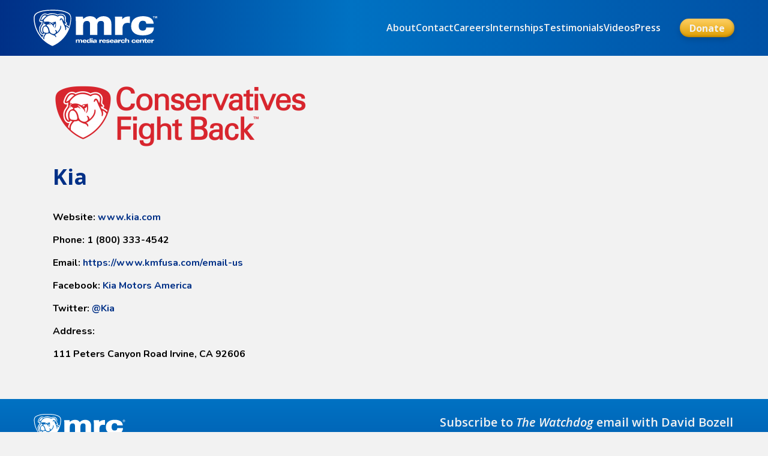

--- FILE ---
content_type: text/html; charset=UTF-8
request_url: https://mrc.org/conservatives-fight-back/advertiser/kia
body_size: 34460
content:
<!DOCTYPE html>
<html  lang="en" dir="ltr" prefix="og: https://ogp.me/ns#">

<head>
    <meta charset="utf-8" />
<meta name="description" content="Website: www.kia.comPhone: 1 (800) 333-4542Email: https://www.kmfusa.com/email-usFacebook: Kia Motors America" />
<link rel="canonical" href="https://mrc.org/conservatives-fight-back/advertiser/kia" />
<meta property="og:site_name" content="Media Research Center" />
<meta property="og:url" content="https://mrc.org/conservatives-fight-back/advertiser/kia" />
<meta property="og:title" content="Kia" />
<meta property="og:description" content="Website: www.kia.comPhone: 1 (800) 333-4542Email: https://www.kmfusa.com/email-usFacebook: Kia Motors America" />
<meta property="og:image:url" content="https://cdn.mrc.org/U/OP/LOGO/MRC-Pull-Image.jpg" />
<meta name="twitter:card" content="summary_large_image" />
<meta name="twitter:title" content="Kia" />
<meta name="twitter:site" content="@theMRC" />
<meta name="twitter:url" content="https://mrc.org/conservatives-fight-back/advertiser/kia" />
<meta name="Generator" content="Drupal 10 (https://www.drupal.org)" />
<meta name="MobileOptimized" content="width" />
<meta name="HandheldFriendly" content="true" />
<meta name="viewport" content="width=device-width, initial-scale=1.0" />
<link rel="icon" href="/themes/custom/mrccustom/images/favicon.png" type="image/png" />

        <title>Kia | Media Research Center</title>
        <link rel="stylesheet" media="all" href="/themes/contrib/stable/css/system/components/align.module.css?t99ypk" />
<link rel="stylesheet" media="all" href="/themes/contrib/stable/css/system/components/fieldgroup.module.css?t99ypk" />
<link rel="stylesheet" media="all" href="/themes/contrib/stable/css/system/components/container-inline.module.css?t99ypk" />
<link rel="stylesheet" media="all" href="/themes/contrib/stable/css/system/components/clearfix.module.css?t99ypk" />
<link rel="stylesheet" media="all" href="/themes/contrib/stable/css/system/components/details.module.css?t99ypk" />
<link rel="stylesheet" media="all" href="/themes/contrib/stable/css/system/components/hidden.module.css?t99ypk" />
<link rel="stylesheet" media="all" href="/themes/contrib/stable/css/system/components/item-list.module.css?t99ypk" />
<link rel="stylesheet" media="all" href="/themes/contrib/stable/css/system/components/js.module.css?t99ypk" />
<link rel="stylesheet" media="all" href="/themes/contrib/stable/css/system/components/nowrap.module.css?t99ypk" />
<link rel="stylesheet" media="all" href="/themes/contrib/stable/css/system/components/position-container.module.css?t99ypk" />
<link rel="stylesheet" media="all" href="/themes/contrib/stable/css/system/components/reset-appearance.module.css?t99ypk" />
<link rel="stylesheet" media="all" href="/themes/contrib/stable/css/system/components/resize.module.css?t99ypk" />
<link rel="stylesheet" media="all" href="/themes/contrib/stable/css/system/components/system-status-counter.css?t99ypk" />
<link rel="stylesheet" media="all" href="/themes/contrib/stable/css/system/components/system-status-report-counters.css?t99ypk" />
<link rel="stylesheet" media="all" href="/themes/contrib/stable/css/system/components/system-status-report-general-info.css?t99ypk" />
<link rel="stylesheet" media="all" href="/themes/contrib/stable/css/system/components/tablesort.module.css?t99ypk" />
<link rel="stylesheet" media="all" href="/themes/contrib/stable/css/core/assets/vendor/normalize-css/normalize.css?t99ypk" />
<link rel="stylesheet" media="all" href="/themes/contrib/stable/css/core/normalize-fixes.css?t99ypk" />
<link rel="stylesheet" media="all" href="/themes/contrib/classy/css/components/action-links.css?t99ypk" />
<link rel="stylesheet" media="all" href="/themes/contrib/classy/css/components/breadcrumb.css?t99ypk" />
<link rel="stylesheet" media="all" href="/themes/contrib/classy/css/components/button.css?t99ypk" />
<link rel="stylesheet" media="all" href="/themes/contrib/classy/css/components/collapse-processed.css?t99ypk" />
<link rel="stylesheet" media="all" href="/themes/contrib/classy/css/components/container-inline.css?t99ypk" />
<link rel="stylesheet" media="all" href="/themes/contrib/classy/css/components/details.css?t99ypk" />
<link rel="stylesheet" media="all" href="/themes/contrib/classy/css/components/exposed-filters.css?t99ypk" />
<link rel="stylesheet" media="all" href="/themes/contrib/classy/css/components/field.css?t99ypk" />
<link rel="stylesheet" media="all" href="/themes/contrib/classy/css/components/form.css?t99ypk" />
<link rel="stylesheet" media="all" href="/themes/contrib/classy/css/components/icons.css?t99ypk" />
<link rel="stylesheet" media="all" href="/themes/contrib/classy/css/components/inline-form.css?t99ypk" />
<link rel="stylesheet" media="all" href="/themes/contrib/classy/css/components/item-list.css?t99ypk" />
<link rel="stylesheet" media="all" href="/themes/contrib/classy/css/components/link.css?t99ypk" />
<link rel="stylesheet" media="all" href="/themes/contrib/classy/css/components/links.css?t99ypk" />
<link rel="stylesheet" media="all" href="/themes/contrib/classy/css/components/menu.css?t99ypk" />
<link rel="stylesheet" media="all" href="/themes/contrib/classy/css/components/more-link.css?t99ypk" />
<link rel="stylesheet" media="all" href="/themes/contrib/classy/css/components/pager.css?t99ypk" />
<link rel="stylesheet" media="all" href="/themes/contrib/classy/css/components/tabledrag.css?t99ypk" />
<link rel="stylesheet" media="all" href="/themes/contrib/classy/css/components/tableselect.css?t99ypk" />
<link rel="stylesheet" media="all" href="/themes/contrib/classy/css/components/tablesort.css?t99ypk" />
<link rel="stylesheet" media="all" href="/themes/contrib/classy/css/components/tabs.css?t99ypk" />
<link rel="stylesheet" media="all" href="/themes/contrib/classy/css/components/textarea.css?t99ypk" />
<link rel="stylesheet" media="all" href="/themes/contrib/classy/css/components/ui-dialog.css?t99ypk" />
<link rel="stylesheet" media="all" href="/themes/contrib/classy/css/components/messages.css?t99ypk" />
<link rel="stylesheet" media="all" href="/themes/contrib/classy/css/components/node.css?t99ypk" />
<link rel="stylesheet" media="all" href="/themes/custom/mrccustom/css/style.min.css?t99ypk" />


                                    <!-- Google Tag Manager -->
            <script>(function (w, d, s, l, i) {
                    w[l] = w[l] || []; w[l].push({
                        'gtm.start':
                            new Date().getTime(), event: 'gtm.js'
                    }); var f = d.getElementsByTagName(s)[0],
                        j = d.createElement(s), dl = l != 'dataLayer' ? '&l=' + l : ''; j.async = true; j.src =
                            'https://www.googletagmanager.com/gtm.js?id=' + i + dl; f.parentNode.insertBefore(j, f);
                })(window, document, 'script', 'dataLayer', 'GTM-WKKQLT');</script>
            <!-- End Google Tag Manager -->

</head>

<body  class="path-node page-node-type-advertiser">
    <!-- Google Tag Manager (noscript) -->
    <noscript><iframe src="https://www.googletagmanager.com/ns.html?id=GTM-WKKQLT" height="0" width="0"
            style="display:none;visibility:hidden"></iframe></noscript>
    <!-- End Google Tag Manager (noscript) -->
        <a href="#main-content" class="visually-hidden focusable skip-link">
        Skip to main content
    </a>
    
      <div class="dialog-off-canvas-main-canvas" data-off-canvas-main-canvas>
    <div class="layout-container">
			<header class='showbg'>
			<div class="header--wrapper maxContent">
    <a href='/' class="mrcLogo--wrapper">
                        <svg width="206" height="61" viewBox="0 0 206 61" fill="none" xmlns="http://www.w3.org/2000/svg">
<g clip-path="url(#clip0_285_60)">
<path d="M116.447 11.0595C113.815 11.0595 111.412 11.5779 109.352 12.6723C107.578 13.5939 106.033 14.8612 104.717 16.474C103.916 14.8612 102.714 13.5939 101.112 12.6723C99.2807 11.5779 96.9346 11.0595 94.1307 11.0595C91.3268 11.0595 89.3812 11.5203 87.3212 12.4995C85.6618 13.2483 84.0596 14.3427 82.6862 15.6676C82.6862 15.322 82.629 15.034 82.5718 14.6884C82.4574 13.8819 82.4001 13.0755 82.2857 12.3267V11.7507H69.9829L70.0974 12.4995C70.2118 13.4211 70.269 14.458 70.3262 15.4948C70.3262 16.5316 70.3835 17.7988 70.3835 19.2965V42.2795H82.5718V26.7847C82.5718 24.0774 83.0868 22.0613 84.174 20.7941C85.204 19.5845 86.8635 18.9509 89.0379 18.9509C91.2124 18.9509 91.7846 19.3541 92.6429 20.2181C93.5012 21.0821 93.959 22.2342 93.959 23.7894V42.2219H106.147V26.7271C106.147 24.0198 106.662 22.0037 107.692 20.7365C108.722 19.5269 110.267 18.8933 112.442 18.8933C114.616 18.8933 115.246 19.2965 116.104 20.1605C116.962 21.0245 117.363 22.1766 117.363 23.7894V42.2219H129.666V24.0774C129.666 19.8725 128.521 16.6468 126.175 14.4004C123.886 12.1539 120.567 11.0019 116.333 11.0019L116.447 11.0595Z" fill="white"/>
<path d="M151.468 13.0179C150.094 13.7667 148.893 14.746 147.863 16.0708C147.863 15.4948 147.863 14.9764 147.863 14.5156C147.863 13.7667 147.748 13.0755 147.691 12.3843V11.8083H135.445L135.56 12.5571C135.674 13.4787 135.731 14.5156 135.789 15.5524C135.789 16.5892 135.846 17.8564 135.846 19.3541V42.3371H148.206V31.508C148.206 28.3975 148.893 26.0359 150.323 24.4806C151.696 22.9254 153.699 22.119 156.446 22.119C159.193 22.119 157.59 22.119 158.163 22.1766C158.735 22.1766 159.25 22.2918 159.822 22.407L160.566 22.5222V11.4627H158.735C155.874 11.4627 153.47 11.9811 151.468 13.0179Z" fill="white"/>
<path d="M187.632 29.6072V30.2408C187.632 31.796 187.117 32.948 186.144 33.7545C185.171 34.5609 183.683 34.9641 181.738 34.9641C179.792 34.9641 178.018 34.3305 176.931 33.0632C175.787 31.7384 175.272 29.8376 175.272 27.3031C175.272 24.7686 175.844 22.2918 177.046 20.7941C178.19 19.2965 179.735 18.6053 181.852 18.6053C183.97 18.6053 184.942 18.9509 185.915 19.6421C186.831 20.3333 187.403 21.3701 187.632 22.8102V23.3862H200.049V22.695C199.591 18.8933 197.817 15.9556 194.727 13.9395C191.695 11.9811 187.46 11.0019 182.138 11.0019C176.817 11.0019 171.095 12.4419 167.718 15.322C164.285 18.2021 162.511 22.2918 162.511 27.5335C162.511 32.7752 164.171 36.3465 167.547 38.9962C170.808 41.6459 175.615 42.9707 181.738 42.9707C187.861 42.9707 192.381 41.9339 195.414 39.9178C198.504 37.8442 200.221 34.6185 200.45 30.356V29.6648H187.746L187.632 29.6072Z" fill="white"/>
<path d="M70.4406 55.355V51.2653C70.4406 50.9773 70.4406 50.7469 70.4406 50.5741C70.4406 50.4013 70.4406 50.1709 70.4406 49.9981H72.4434C72.4434 50.1133 72.4434 50.2861 72.4434 50.4013C72.4434 50.5741 72.4434 50.6893 72.4434 50.8045C72.7295 50.4589 73.0728 50.2285 73.4162 50.0557C73.7595 49.8829 74.1601 49.8253 74.6178 49.8253C75.0756 49.8253 75.5334 49.9405 75.8195 50.1133C76.1628 50.2861 76.3917 50.5741 76.5062 50.9197C76.7351 50.5741 77.0784 50.2861 77.4217 50.1133C77.7651 49.9405 78.2228 49.8253 78.6806 49.8253C79.4245 49.8253 79.9967 49.9981 80.3973 50.4013C80.7978 50.8045 80.9695 51.3805 80.9695 52.0717V55.2974H78.9667V52.0141C78.9667 51.6685 78.8523 51.4381 78.6806 51.2653C78.5089 51.0925 78.2801 50.9773 77.9367 50.9773C77.5934 50.9773 77.1928 51.0925 76.9639 51.3805C76.7351 51.6109 76.6778 52.0141 76.6778 52.5326V55.2398H74.6751V51.9565C74.6751 51.6685 74.5606 51.3805 74.3889 51.2077C74.2173 51.0349 73.9312 50.9197 73.6451 50.9197C73.3589 50.9197 72.9012 51.0349 72.6723 51.3229C72.4434 51.5533 72.3289 51.9565 72.3289 52.475V55.1822H70.3262L70.4406 55.355Z" fill="white"/>
<path d="M88.1225 53.627C88.1225 54.203 87.7791 54.6638 87.2641 55.0094C86.7491 55.2974 85.948 55.4702 84.9752 55.4702C84.0025 55.4702 83.0869 55.2398 82.4575 54.779C81.8852 54.3182 81.5991 53.627 81.5991 52.7629C81.5991 51.8989 81.8852 51.1501 82.5147 50.6317C83.1441 50.1133 84.0024 49.8829 85.0897 49.8829C86.1769 49.8829 86.9208 50.1709 87.4358 50.6317C87.9508 51.1501 88.2369 51.8989 88.2369 52.9358V53.1086H83.6019C83.6019 53.5118 83.7736 53.7998 84.0025 54.0302C84.2313 54.2606 84.5747 54.3758 84.9752 54.3758C85.3758 54.3758 85.5474 54.3182 85.7763 54.203C85.948 54.0878 86.0625 53.915 86.1197 53.6846H88.1225V53.627ZM83.6591 52.0717H86.2341C86.2341 51.7261 86.1197 51.4957 85.8908 51.2653C85.6619 51.0925 85.3758 50.9773 84.9752 50.9773C84.5747 50.9773 84.2886 51.0925 84.0597 51.2653C83.8308 51.4381 83.7163 51.7261 83.6591 52.0717Z" fill="white"/>
<path d="M95.5041 47.694V54.1454C95.5041 54.3182 95.5041 54.5486 95.5041 54.7214C95.5041 54.8942 95.5042 55.1246 95.5614 55.355H93.5014C93.5014 55.2398 93.5014 55.067 93.5014 54.9518C93.5014 54.8366 93.5014 54.6638 93.5014 54.5486V54.3758C93.2153 54.7214 92.8719 55.0094 92.4714 55.2398C92.0708 55.4126 91.6703 55.5278 91.1553 55.5278C90.2969 55.5278 89.6675 55.2974 89.1525 54.779C88.6947 54.2606 88.4658 53.5694 88.4658 52.7054C88.4658 51.8413 88.6947 51.1501 89.2097 50.6893C89.7247 50.1709 90.3541 49.9405 91.2125 49.9405C92.0708 49.9405 92.0708 49.9981 92.4714 50.1709C92.8719 50.3437 93.2153 50.5741 93.5014 50.8621V47.7516H95.5614L95.5041 47.694ZM92.0136 50.9197C91.5558 50.9197 91.2125 51.0925 90.9836 51.3805C90.6975 51.6685 90.583 52.0717 90.583 52.5326C90.583 52.9934 90.6975 53.5118 90.9836 53.7998C91.2125 54.0878 91.613 54.2606 92.0708 54.2606C92.5286 54.2606 92.8719 54.0878 93.158 53.8574C93.4442 53.5694 93.5586 53.1662 93.5586 52.6478C93.5586 52.1293 93.4442 51.6685 93.158 51.3805C92.9292 51.0925 92.5286 50.9773 92.0708 50.9773L92.0136 50.9197Z" fill="white"/>
<path d="M96.3052 49.1917V47.694H98.4796V49.1917H96.3052ZM96.3624 55.355V49.9981H98.4224V55.355H96.3624Z" fill="white"/>
<path d="M103.401 54.5486C103.172 54.8366 102.886 55.067 102.428 55.2398C102.027 55.4126 101.512 55.4702 100.94 55.4702C100.368 55.4702 99.7383 55.355 99.395 55.067C99.0516 54.779 98.8228 54.3758 98.8228 53.8574C98.8228 53.339 98.88 53.2238 99.0516 52.9934C99.1661 52.7629 99.395 52.5325 99.6811 52.3597C99.91 52.2445 100.196 52.1293 100.597 52.0717C100.997 52.0141 101.569 51.9565 102.428 51.9565H103.401C103.401 51.9565 103.401 51.9565 103.401 51.8989V51.8413C103.401 51.5533 103.343 51.3229 103.172 51.1501C103 50.9773 102.771 50.9197 102.428 50.9197C102.084 50.9197 101.798 50.9197 101.627 51.0925C101.455 51.2077 101.341 51.3805 101.283 51.6109H99.2233C99.2805 51.0349 99.5666 50.5741 100.082 50.2861C100.597 49.9981 101.398 49.8829 102.428 49.8829C103.458 49.8829 104.144 50.0557 104.659 50.4013C105.117 50.7469 105.346 51.2653 105.346 51.9565V54.6638C105.346 54.8366 105.346 54.9518 105.346 55.067C105.346 55.1822 105.346 55.2974 105.403 55.355H103.515C103.515 55.2398 103.458 55.1246 103.401 55.0094C103.401 54.8942 103.401 54.779 103.401 54.6062V54.491V54.5486ZM103.343 52.9934H103.172C102.313 52.9934 101.741 53.051 101.398 53.1662C101.054 53.2814 100.883 53.4542 100.883 53.7422C100.883 54.0302 100.94 54.0878 101.112 54.203C101.283 54.3182 101.512 54.3758 101.856 54.3758C102.199 54.3758 102.657 54.2606 102.886 54.0302C103.114 53.7998 103.229 53.5118 103.229 53.1086V52.9934H103.343Z" fill="white"/>
<path d="M113.929 51.7261C113.815 51.7261 113.701 51.7261 113.586 51.7261C113.472 51.7261 113.357 51.7261 113.243 51.7261C112.728 51.7261 112.327 51.8989 112.041 52.187C111.755 52.475 111.641 52.9358 111.641 53.5694V55.4126H109.581V51.3229C109.581 51.0349 109.581 50.8045 109.581 50.6317C109.581 50.4589 109.581 50.2285 109.581 50.0557H111.583C111.583 50.1709 111.583 50.2861 111.583 50.4589C111.583 50.5741 111.583 50.7469 111.583 50.8621V51.0925C111.812 50.6893 112.041 50.4589 112.442 50.2285C112.785 50.0557 113.243 49.9405 113.701 49.9405H113.929V51.7261Z" fill="white"/>
<path d="M120.567 53.627C120.567 54.203 120.224 54.6638 119.709 55.0094C119.194 55.2974 118.393 55.4702 117.42 55.4702C116.447 55.4702 115.532 55.2398 114.902 54.779C114.33 54.3182 114.044 53.627 114.044 52.7629C114.044 51.8989 114.33 51.1501 114.959 50.6317C115.589 50.1133 116.447 49.8829 117.534 49.8829C118.622 49.8829 119.366 50.1709 119.881 50.6317C120.396 51.1501 120.682 51.8989 120.682 52.9358V53.1086H116.047C116.047 53.5118 116.218 53.7998 116.447 54.0302C116.676 54.2606 117.019 54.3758 117.42 54.3758C117.821 54.3758 117.992 54.3182 118.221 54.203C118.393 54.0878 118.507 53.915 118.564 53.6846H120.567V53.627ZM116.047 52.0717H118.622C118.622 51.7261 118.507 51.4957 118.278 51.2653C118.049 51.0925 117.763 50.9773 117.363 50.9773C116.962 50.9773 116.676 51.0925 116.447 51.2653C116.218 51.4381 116.104 51.7261 116.047 52.0717Z" fill="white"/>
<path d="M120.796 53.6846H122.799C122.799 53.915 122.856 54.0878 123.028 54.203C123.199 54.3182 123.428 54.3758 123.772 54.3758C124.115 54.3758 124.287 54.3758 124.458 54.203C124.63 54.0878 124.687 53.9726 124.687 53.7998C124.687 53.5118 124.344 53.339 123.6 53.2238C123.486 53.2238 123.371 53.2238 123.314 53.2238C122.398 53.1086 121.826 52.9358 121.483 52.7053C121.197 52.4749 121.025 52.0717 121.025 51.6109C121.025 51.1501 121.254 50.6317 121.712 50.3437C122.169 50.0557 122.856 49.8829 123.714 49.8829C124.573 49.8829 125.488 49.9981 125.946 50.2861C126.404 50.5741 126.633 51.0349 126.633 51.6109H124.63C124.63 51.3805 124.573 51.2077 124.401 51.0925C124.287 50.9773 124.058 50.9197 123.714 50.9197C123.371 50.9197 123.257 50.9197 123.142 51.0349C123.028 51.0925 122.913 51.2077 122.913 51.3805C122.913 51.6109 123.257 51.8413 124.001 51.9565C124.172 51.9565 124.287 51.9565 124.344 52.0141C125.259 52.1869 125.889 52.3597 126.175 52.5901C126.461 52.8206 126.633 53.1662 126.633 53.627C126.633 54.2606 126.404 54.779 125.889 55.067C125.374 55.355 124.63 55.5278 123.6 55.5278C122.57 55.5278 121.883 55.355 121.426 55.1246C120.968 54.8366 120.739 54.3758 120.682 53.7422L120.796 53.6846Z" fill="white"/>
<path d="M133.499 53.627C133.499 54.203 133.156 54.6638 132.641 55.0094C132.126 55.2974 131.325 55.4702 130.352 55.4702C129.379 55.4702 128.464 55.2398 127.834 54.779C127.262 54.3182 126.976 53.627 126.976 52.7629C126.976 51.8989 127.262 51.1501 127.892 50.6317C128.521 50.1133 129.379 49.8829 130.467 49.8829C131.554 49.8829 132.298 50.1709 132.813 50.6317C133.328 51.1501 133.614 51.8989 133.614 52.9358V53.1086H128.979C128.979 53.5118 129.151 53.7998 129.379 54.0302C129.608 54.2606 129.952 54.3758 130.352 54.3758C130.753 54.3758 130.924 54.3182 131.153 54.203C131.325 54.0878 131.439 53.915 131.497 53.6846H133.499V53.627ZM129.036 52.0717H131.611C131.611 51.7261 131.497 51.4957 131.268 51.2653C131.039 51.0925 130.753 50.9773 130.352 50.9773C129.952 50.9773 129.666 51.0925 129.437 51.2653C129.208 51.4381 129.093 51.7261 129.036 52.0717Z" fill="white"/>
<path d="M138.249 54.5486C138.02 54.8366 137.734 55.067 137.276 55.2398C136.876 55.4126 136.361 55.4702 135.789 55.4702C135.216 55.4702 134.587 55.355 134.244 55.067C133.9 54.779 133.671 54.3758 133.671 53.8574C133.671 53.339 133.729 53.2238 133.9 52.9934C134.015 52.7629 134.244 52.5325 134.53 52.3597C134.759 52.2445 135.045 52.1293 135.445 52.0717C135.846 52.0141 136.418 51.9565 137.276 51.9565H138.249C138.249 51.9565 138.249 51.9565 138.249 51.8989V51.8413C138.249 51.5533 138.192 51.3229 138.02 51.1501C137.849 50.9773 137.62 50.9197 137.276 50.9197C136.933 50.9197 136.647 50.9197 136.475 51.0925C136.304 51.2077 136.189 51.3805 136.132 51.6109H134.072C134.129 51.0349 134.415 50.5741 134.987 50.2861C135.502 49.9981 136.304 49.8829 137.334 49.8829C138.364 49.8829 139.05 50.0557 139.565 50.4013C140.023 50.7469 140.252 51.2653 140.252 51.9565V54.6638C140.252 54.8366 140.252 54.9518 140.252 55.067C140.252 55.1822 140.252 55.2974 140.309 55.355H138.421C138.421 55.2398 138.364 55.1246 138.306 55.0094C138.306 54.8942 138.306 54.779 138.306 54.6062V54.491L138.249 54.5486ZM138.192 52.9934H138.02C137.162 52.9934 136.59 53.051 136.246 53.1662C135.903 53.2814 135.731 53.4542 135.731 53.7422C135.731 54.0302 135.846 54.0878 135.96 54.203C136.132 54.3182 136.361 54.3758 136.704 54.3758C137.047 54.3758 137.505 54.2606 137.734 54.0302C137.963 53.7998 138.077 53.5118 138.077 53.1086V52.9934H138.192Z" fill="white"/>
<path d="M145.344 51.7261C145.23 51.7261 145.116 51.7261 145.058 51.7261C144.944 51.7261 144.829 51.7261 144.715 51.7261C144.2 51.7261 143.799 51.8989 143.513 52.187C143.227 52.475 143.113 52.9358 143.113 53.5694V55.4126H141.053V51.3229C141.053 51.0349 141.053 50.8045 141.053 50.6317C141.053 50.4589 141.053 50.2285 141.053 50.0557H143.056C143.056 50.1709 143.056 50.2861 143.056 50.4589C143.056 50.5741 143.056 50.7469 143.056 50.8621V51.0925C143.284 50.6893 143.513 50.4589 143.914 50.2285C144.257 50.0557 144.715 49.9405 145.173 49.9405H145.402V51.7261H145.344Z" fill="white"/>
<path d="M149.98 51.8989C149.98 51.6109 149.808 51.3805 149.636 51.2653C149.465 51.0925 149.179 51.0349 148.835 51.0349C148.492 51.0349 148.091 51.2077 147.862 51.4957C147.634 51.7837 147.519 52.2446 147.519 52.763C147.519 53.2814 147.634 53.627 147.862 53.915C148.091 54.203 148.435 54.3182 148.835 54.3182C149.236 54.3182 149.522 54.2606 149.694 54.0878C149.865 53.915 149.98 53.6846 149.98 53.339H152.097C152.097 54.0878 151.754 54.6638 151.239 55.0094C150.724 55.355 149.865 55.5278 148.778 55.5278C147.691 55.5278 146.832 55.2974 146.26 54.8366C145.688 54.3758 145.402 53.6846 145.402 52.8206C145.402 51.9565 145.688 51.2077 146.317 50.6893C146.947 50.1709 147.805 49.9405 148.892 49.9405C149.98 49.9405 150.609 50.1133 151.124 50.4589C151.639 50.8045 151.982 51.3229 152.04 51.9565H149.98V51.8989Z" fill="white"/>
<path d="M154.672 55.355H152.612V47.694H154.672V50.8621C154.958 50.5165 155.301 50.2861 155.702 50.1133C156.102 49.9405 156.503 49.8829 156.961 49.8829C157.647 49.8829 158.22 50.0557 158.62 50.4589C159.021 50.8621 159.25 51.3805 159.25 52.0141V55.355H157.19V52.0717C157.19 51.7261 157.075 51.4957 156.903 51.3229C156.675 51.1501 156.388 51.0925 155.988 51.0925C155.587 51.0925 155.187 51.2077 154.958 51.4957C154.729 51.7837 154.615 52.1293 154.615 52.6478V55.355H154.672Z" fill="white"/>
<path d="M167.833 51.8989C167.833 51.6109 167.661 51.3805 167.489 51.2653C167.318 51.0925 167.032 51.0349 166.688 51.0349C166.345 51.0349 165.944 51.2077 165.715 51.4957C165.487 51.7837 165.372 52.2446 165.372 52.763C165.372 53.2814 165.487 53.627 165.715 53.915C165.944 54.203 166.288 54.3182 166.688 54.3182C167.089 54.3182 167.375 54.2606 167.547 54.0878C167.718 53.915 167.833 53.6846 167.833 53.339H169.95C169.95 54.0878 169.607 54.6638 169.092 55.0094C168.577 55.355 167.718 55.5278 166.631 55.5278C165.544 55.5278 164.685 55.2974 164.113 54.8366C163.541 54.3758 163.255 53.6846 163.255 52.8206C163.255 51.9565 163.541 51.2077 164.17 50.6893C164.8 50.1709 165.658 49.9405 166.745 49.9405C167.833 49.9405 168.462 50.1133 168.977 50.4589C169.492 50.8045 169.835 51.3229 169.893 51.9565H167.89L167.833 51.8989Z" fill="white"/>
<path d="M176.645 53.627C176.645 54.203 176.302 54.6638 175.787 55.0094C175.272 55.2974 174.47 55.4702 173.498 55.4702C172.525 55.4702 171.609 55.2398 170.98 54.779C170.408 54.3182 170.122 53.627 170.122 52.7629C170.122 51.8989 170.408 51.1501 171.037 50.6317C171.667 50.1133 172.525 49.8829 173.612 49.8829C174.699 49.8829 175.443 50.1709 175.958 50.6317C176.473 51.1501 176.759 51.8989 176.759 52.9358V53.1086H172.124C172.124 53.5118 172.296 53.7998 172.525 54.0302C172.754 54.2606 173.097 54.3758 173.498 54.3758C173.898 54.3758 174.07 54.3182 174.299 54.203C174.47 54.0878 174.585 53.915 174.642 53.6846H176.645V53.627ZM172.182 52.0717H174.757C174.757 51.7261 174.642 51.4957 174.413 51.2653C174.184 51.0925 173.898 50.9773 173.498 50.9773C173.097 50.9773 172.811 51.0925 172.582 51.2653C172.353 51.4381 172.239 51.7261 172.182 52.0717Z" fill="white"/>
<path d="M177.274 55.355V51.2653C177.274 50.9773 177.274 50.7469 177.274 50.5741C177.274 50.4013 177.274 50.1709 177.274 49.9981H179.334C179.334 50.1133 179.334 50.2861 179.334 50.4013C179.334 50.5165 179.334 50.6893 179.334 50.8045C179.678 50.4589 180.021 50.2285 180.364 50.0557C180.708 49.8829 181.166 49.8253 181.623 49.8253C182.367 49.8253 182.939 49.9981 183.34 50.4013C183.741 50.8045 183.969 51.3229 183.969 52.0141V55.2974H181.909V52.1293C181.909 51.7837 181.795 51.4957 181.623 51.3229C181.452 51.1501 181.166 51.0349 180.765 51.0349C180.364 51.0349 179.907 51.1501 179.678 51.4381C179.449 51.6685 179.334 52.0717 179.334 52.5902V55.2974H177.274V55.355Z" fill="white"/>
<path d="M187.231 48.1548V50.0557H188.891V51.3229H187.231V53.3966C187.231 53.6846 187.289 53.8574 187.403 53.9726C187.517 54.0878 187.746 54.1454 188.032 54.1454C188.319 54.1454 188.261 54.1454 188.376 54.1454C188.49 54.1454 188.662 54.1454 188.891 54.1454V55.4702C188.662 55.4702 188.433 55.5278 188.261 55.5854C188.032 55.5854 187.804 55.5854 187.575 55.5854C186.774 55.5854 186.201 55.4702 185.801 55.1822C185.4 54.8942 185.229 54.491 185.229 53.915V51.3805H184.027V50.1133H185.229V48.9613L186.316 48.6157C186.43 48.6157 186.602 48.5005 186.716 48.4429C186.888 48.3853 187.002 48.3276 187.174 48.2124L187.231 48.1548Z" fill="white"/>
<path d="M195.528 53.627C195.528 54.203 195.185 54.6638 194.67 55.0094C194.155 55.2974 193.354 55.4702 192.381 55.4702C191.408 55.4702 190.493 55.2398 189.863 54.779C189.291 54.3182 189.005 53.627 189.005 52.7629C189.005 51.8989 189.291 51.1501 189.92 50.6317C190.55 50.1133 191.408 49.8829 192.495 49.8829C193.583 49.8829 194.327 50.1709 194.842 50.6317C195.357 51.1501 195.643 51.8989 195.643 52.9358V53.1086H191.008C191.008 53.5118 191.179 53.7998 191.408 54.0302C191.637 54.2606 191.98 54.3758 192.381 54.3758C192.782 54.3758 192.953 54.3182 193.182 54.203C193.354 54.0878 193.468 53.915 193.525 53.6846H195.528V53.627ZM191.065 52.0717H193.64C193.64 51.7261 193.525 51.4957 193.297 51.2653C193.068 51.0925 192.782 50.9773 192.381 50.9773C191.98 50.9773 191.694 51.0925 191.465 51.2653C191.237 51.4381 191.122 51.7261 191.065 52.0717Z" fill="white"/>
<path d="M200.449 51.7261C200.335 51.7261 200.22 51.7261 200.163 51.7261C200.049 51.7261 199.934 51.7261 199.82 51.7261C199.305 51.7261 198.904 51.8989 198.618 52.187C198.332 52.475 198.218 52.9358 198.218 53.5694V55.4126H196.215V51.3229C196.215 51.0349 196.215 50.8045 196.215 50.6317C196.215 50.4589 196.215 50.2285 196.215 50.0557H198.218C198.218 50.1709 198.218 50.2861 198.218 50.4589C198.218 50.5741 198.218 50.7469 198.218 50.8621V51.0925C198.447 50.6893 198.675 50.4589 199.076 50.2285C199.419 50.0557 199.877 49.9405 200.335 49.9405H200.564V51.7261H200.449Z" fill="white"/>
<path d="M199.763 11.5203H198.733V10.9443H201.48V11.5203H200.45V14.4004H199.706V11.5203H199.763Z" fill="white"/>
<path d="M201.88 10.9443H203.025L203.769 13.4211L204.513 10.9443H205.714V14.4004H205.028V11.4627L204.112 14.4004H203.483L202.567 11.4627V14.4004H201.88V10.9443Z" fill="white"/>
<path d="M17.796 20.3333C17.3382 20.1029 16.8804 20.1029 16.766 20.3333C16.6515 20.5637 16.8804 20.967 17.281 21.1974C17.6815 21.4278 18.1965 21.4278 18.311 21.1974C18.4254 20.967 18.1965 20.5637 17.796 20.3333ZM20.1993 24.8263C19.7988 24.7687 18.826 24.4806 18.1965 23.3286C17.6815 23.6742 17.2238 24.0774 16.8232 24.5958C16.8232 24.5958 16.6515 24.8839 16.4799 24.7687C16.1938 24.6534 17.281 22.983 17.4527 22.8102C17.5671 22.695 17.6243 22.5798 17.7388 22.4646C17.4527 22.407 16.5371 21.8886 16.251 21.3702C16.251 21.6582 16.251 21.9462 16.251 22.2342C16.251 22.3494 16.251 22.5222 16.251 22.6374C16.251 23.1558 16.1365 23.559 15.9649 24.0198C15.7932 24.3654 15.6215 24.711 15.3927 25.1143C15.3927 25.2295 15.2782 25.2871 15.221 25.4023C15.1065 25.5751 14.9921 25.6903 14.8777 25.8631C14.7632 26.0359 14.5915 26.2087 14.4771 26.3815C13.9621 27.0151 13.5615 27.7063 13.2754 28.3975C12.4171 29.9528 11.7304 32.1416 12.3599 35.0217C12.5315 35.7129 13.1038 38.017 14.5343 38.9962C14.5915 39.1114 15.2782 39.5146 15.3927 39.2266C15.3927 39.169 15.3927 39.0538 15.3927 38.881C15.3927 38.6506 15.221 38.4202 15.221 38.305C15.1065 37.7866 14.9921 37.2682 14.8204 36.7498C13.0465 28.1671 18.2538 26.6695 19.341 26.4391C19.341 26.4391 19.341 26.4391 19.3982 26.4391C19.6843 26.3239 19.9132 26.2087 20.0849 25.9783C20.1421 25.9207 20.1993 25.8055 20.2565 25.7479C20.2565 25.7479 20.2565 25.7479 20.2565 25.6903C20.371 25.3447 20.2565 24.9415 20.2565 24.8263H20.1993ZM20.9432 10.0803C19.856 9.61945 18.7115 9.50425 17.7388 9.79226C16.251 10.2531 14.9921 11.5779 13.9049 13.7668C13.5615 14.458 13.2182 15.2644 12.8749 16.1284C12.7032 16.5892 12.5315 17.05 12.4171 17.5685C12.4171 17.6261 12.4171 17.7413 12.3599 17.7989C12.3599 17.7989 12.3599 17.8565 12.3599 17.9141C12.5315 17.9141 12.8177 17.7989 13.3327 17.6261C13.4471 17.6261 13.5615 17.5109 13.676 17.4533C13.7904 17.4533 13.9049 17.3381 14.0193 17.2805C14.6488 16.9348 15.221 16.5892 15.736 16.0708C15.8504 15.9556 15.9649 15.8404 16.0793 15.7252C16.5943 15.1492 17.1093 14.6308 17.6243 14.0548C18.0249 13.6516 18.4827 13.1907 18.8832 12.7875C19.2265 12.4419 19.6271 12.0963 19.9704 11.7507C20.2565 11.4627 20.5999 11.2323 20.886 10.9443C21.0004 10.8291 21.1721 10.7139 21.2865 10.5987C21.3438 10.5987 21.401 10.4835 21.4582 10.4835L21.6299 10.3683C21.401 10.2531 21.2293 10.1379 21.0004 10.0227L20.9432 10.0803ZM24.5482 34.1001C24.5482 33.8697 24.4338 33.6969 24.4338 33.5817C23.6899 31.0472 22.3165 28.2823 19.856 28.0519C16.5371 27.7639 15.7932 31.2776 16.0221 34.7337C16.1365 35.9433 16.5943 37.8442 18.1965 38.3626C19.6843 38.593 21.9732 38.881 23.8043 38.593C24.7199 38.305 24.8915 37.2682 24.8915 36.4618C24.8915 35.5977 24.6627 34.7337 24.491 34.1001H24.5482ZM33.4749 22.1766C33.3604 21.7734 32.6738 21.6006 31.9871 21.831C31.2432 22.0038 30.7854 22.5222 30.8999 22.9254C31.0143 23.3286 31.701 23.5014 32.3877 23.271C33.1315 23.0982 33.5893 22.5798 33.4749 22.1766ZM33.4749 22.1766C33.3604 21.7734 32.6738 21.6006 31.9871 21.831C31.2432 22.0038 30.7854 22.5222 30.8999 22.9254C31.0143 23.3286 31.701 23.5014 32.3877 23.271C33.1315 23.0982 33.5893 22.5798 33.4749 22.1766ZM24.4338 33.5817C23.6899 31.0472 22.3165 28.2823 19.856 28.0519C16.5371 27.7639 15.7932 31.2776 16.0221 34.7337C16.1365 35.9433 16.5943 37.8442 18.1965 38.3626C19.6843 38.593 21.9732 38.881 23.8043 38.593C24.7199 38.305 24.8915 37.2682 24.8915 36.4618C24.8915 35.5977 24.6627 34.7337 24.491 34.1001C24.491 33.8697 24.3765 33.6969 24.3765 33.5817H24.4338ZM13.6188 17.4533C13.7332 17.4533 13.8477 17.3381 13.9621 17.2805C14.5915 16.9348 15.1638 16.5892 15.6788 16.0708C15.7932 15.9556 15.9077 15.8404 16.0221 15.7252C16.5371 15.1492 17.0521 14.6308 17.5671 14.0548C17.9677 13.6516 18.4254 13.1907 18.826 12.7875C19.1693 12.4419 19.5699 12.0963 19.9132 11.7507C20.1993 11.4627 20.5427 11.2323 20.8288 10.9443C20.9432 10.8291 21.1149 10.7139 21.2293 10.5987C21.2865 10.5987 21.3438 10.4835 21.401 10.4835L21.5727 10.3683C21.3438 10.2531 21.1721 10.1379 20.9432 10.0227C19.856 9.56185 18.7115 9.44665 17.7388 9.73466C16.251 10.1955 14.9921 11.5203 13.9049 13.7092C13.5615 14.4004 13.2182 15.2068 12.8749 16.0708C12.7032 16.5316 12.5315 16.9924 12.4171 17.5109C12.4171 17.5685 12.4171 17.6837 12.3599 17.7413C12.3599 17.7413 12.3599 17.7989 12.3599 17.8565C12.5315 17.8565 12.8177 17.7413 13.3327 17.5685C13.4471 17.5685 13.5615 17.4533 13.676 17.3957L13.6188 17.4533ZM15.1065 38.305C14.9921 37.7866 14.8777 37.2682 14.706 36.7498C12.9321 28.1671 18.1393 26.6695 19.2265 26.4391C19.2265 26.4391 19.2265 26.4391 19.2838 26.4391C19.5699 26.3239 19.7988 26.2087 19.9704 25.9783C20.0277 25.9207 20.0849 25.8055 20.1421 25.7479C20.1421 25.7479 20.1421 25.7479 20.1421 25.6903C20.2565 25.3447 20.1421 24.9415 20.1421 24.8263C19.7415 24.7687 18.7688 24.4806 18.1393 23.3286C17.6243 23.6742 17.1665 24.0774 16.766 24.5958C16.766 24.5958 16.5943 24.8839 16.4227 24.7687C16.1365 24.6534 17.2238 22.983 17.3954 22.8102C17.5099 22.695 17.5671 22.5798 17.6815 22.4646C17.3954 22.407 16.4799 21.8886 16.1938 21.3702C16.1938 21.6582 16.1938 21.9462 16.1938 22.2342C16.1938 22.3494 16.1938 22.5222 16.1938 22.6374C16.1938 23.1558 16.0793 23.559 15.9077 24.0198C15.736 24.3654 15.5643 24.711 15.3354 25.1143C15.3354 25.2295 15.221 25.2871 15.1638 25.4023C15.0493 25.5751 14.9349 25.6903 14.8204 25.8631C14.706 26.0359 14.5343 26.2087 14.4199 26.3815C13.9049 27.0151 13.5043 27.7063 13.2182 28.3975C12.3599 29.9528 11.6732 32.1416 12.3027 35.0217C12.4743 35.7129 13.0465 38.017 14.4771 38.9962C14.5343 39.1114 15.221 39.5146 15.3354 39.2266C15.3354 39.169 15.3354 39.0538 15.3354 38.881C15.3354 38.6506 15.1638 38.4202 15.1638 38.305H15.1065ZM16.8232 20.2757C16.7088 20.5061 16.9377 20.9094 17.3382 21.1398C17.7388 21.3702 18.2538 21.3702 18.3682 21.1398C18.4827 20.9094 18.2538 20.5061 17.8532 20.2757C17.3954 20.0453 16.9377 20.0453 16.8232 20.2757ZM24.4338 33.5817C23.6899 31.0472 22.3165 28.2823 19.856 28.0519C16.5371 27.7639 15.7932 31.2776 16.0221 34.7337C16.1365 35.9433 16.5943 37.8442 18.1965 38.3626C19.6843 38.593 21.9732 38.881 23.8043 38.593C24.7199 38.305 24.8915 37.2682 24.8915 36.4618C24.8915 35.5977 24.6627 34.7337 24.491 34.1001C24.491 33.8697 24.3765 33.6969 24.3765 33.5817H24.4338ZM13.6188 17.4533C13.7332 17.4533 13.8477 17.3381 13.9621 17.2805C14.5915 16.9348 15.1638 16.5892 15.6788 16.0708C15.7932 15.9556 15.9077 15.8404 16.0221 15.7252C16.5371 15.1492 17.0521 14.6308 17.5671 14.0548C17.9677 13.6516 18.4254 13.1907 18.826 12.7875C19.1693 12.4419 19.5699 12.0963 19.9132 11.7507C20.1993 11.4627 20.5427 11.2323 20.8288 10.9443C20.9432 10.8291 21.1149 10.7139 21.2293 10.5987C21.2865 10.5987 21.3438 10.4835 21.401 10.4835L21.5727 10.3683C21.3438 10.2531 21.1721 10.1379 20.9432 10.0227C19.856 9.56185 18.7115 9.44665 17.7388 9.73466C16.251 10.1955 14.9921 11.5203 13.9049 13.7092C13.5615 14.4004 13.2182 15.2068 12.8749 16.0708C12.7032 16.5316 12.5315 16.9924 12.4171 17.5109C12.4171 17.5685 12.4171 17.6837 12.3599 17.7413C12.3599 17.7413 12.3599 17.7989 12.3599 17.8565C12.5315 17.8565 12.8177 17.7413 13.3327 17.5685C13.4471 17.5685 13.5615 17.4533 13.676 17.3957L13.6188 17.4533ZM15.1065 38.305C14.9921 37.7866 14.8777 37.2682 14.706 36.7498C12.9321 28.1671 18.1393 26.6695 19.2265 26.4391C19.2265 26.4391 19.2265 26.4391 19.2838 26.4391C19.5699 26.3239 19.7988 26.2087 19.9704 25.9783C20.0277 25.9207 20.0849 25.8055 20.1421 25.7479C20.1421 25.7479 20.1421 25.7479 20.1421 25.6903C20.2565 25.3447 20.1421 24.9415 20.1421 24.8263C19.7415 24.7687 18.7688 24.4806 18.1393 23.3286C17.6243 23.6742 17.1665 24.0774 16.766 24.5958C16.766 24.5958 16.5943 24.8839 16.4227 24.7687C16.1365 24.6534 17.2238 22.983 17.3954 22.8102C17.5099 22.695 17.5671 22.5798 17.6815 22.4646C17.3954 22.407 16.4799 21.8886 16.1938 21.3702C16.1938 21.6582 16.1938 21.9462 16.1938 22.2342C16.1938 22.3494 16.1938 22.5222 16.1938 22.6374C16.1938 23.1558 16.0793 23.559 15.9077 24.0198C15.736 24.3654 15.5643 24.711 15.3354 25.1143C15.3354 25.2295 15.221 25.2871 15.1638 25.4023C15.0493 25.5751 14.9349 25.6903 14.8204 25.8631C14.706 26.0359 14.5343 26.2087 14.4199 26.3815C13.9049 27.0151 13.5043 27.7063 13.2182 28.3975C12.3599 29.9528 11.6732 32.1416 12.3027 35.0217C12.4743 35.7129 13.0465 38.017 14.4771 38.9962C14.5343 39.1114 15.221 39.5146 15.3354 39.2266C15.3354 39.169 15.3354 39.0538 15.3354 38.881C15.3354 38.6506 15.1638 38.4202 15.1638 38.305H15.1065Z" fill="white"/>
<path d="M61.3421 8.40983C59.9116 6.16337 57.5083 4.89613 55.7916 4.14731C47.9521 0.57602 39.1971 0.288013 31.5866 0.345614H31.4149C23.8616 0.345614 15.1066 0.57602 7.26715 4.14731C5.55048 4.89613 3.14715 6.22097 1.71659 8.40983C0.114371 10.8867 -7.34563e-05 13.9972 0.228815 16.6468C0.801038 25.9783 3.94826 34.9641 9.2127 42.6251C10.8149 44.9292 12.5316 47.0604 14.4771 49.0765C14.9349 49.5949 15.4499 50.0557 15.9649 50.5741C15.9649 50.5741 15.9649 50.5741 16.0221 50.6317C16.5944 51.1501 17.1666 51.6686 17.7388 52.187C21.4583 55.4127 25.6927 58.1199 30.2133 60.1936C30.4994 60.3088 30.8427 60.4816 31.186 60.5392H31.3005H31.4149H31.5294H31.6438C31.9871 60.4816 32.3305 60.3088 32.6166 60.1936C41.0855 56.3919 48.3527 50.2861 53.6744 42.6251C55.6199 39.745 57.2794 36.7498 58.6527 33.5817C58.996 32.8329 59.2821 32.084 59.5683 31.2776C59.5683 31.2776 59.5683 31.22 59.5683 31.1624C59.6827 30.8744 59.7971 30.5288 59.9116 30.2408C60.026 29.9528 60.1405 29.6648 60.1977 29.3768C61.5138 25.2871 62.3721 20.967 62.601 16.6468C62.7727 13.9972 62.7155 10.8867 61.1133 8.40983H61.3421ZM52.7016 33.9849C52.7016 33.4665 52.7588 32.9481 52.7588 32.3721C52.7588 31.8536 52.7588 31.3928 52.6444 30.8744C52.301 28.8584 51.3283 27.0151 50.4699 25.1719C49.9549 24.0774 49.4399 23.0406 48.9821 21.9462C48.5244 20.8518 48.0666 19.6997 47.6088 18.6053C47.3799 18.1445 46.6933 15.898 46.0066 16.1284C45.8921 16.1284 45.7205 16.3012 45.606 16.474C45.3199 16.8196 44.6333 18.6629 43.8894 18.0293C43.6033 17.7989 43.7177 17.2229 43.8894 16.6468C44.0038 16.2436 44.1183 15.8404 44.3471 15.4948C44.6333 14.9188 45.3199 14.4004 46.0066 14.4004C46.6933 14.4004 47.2083 14.5732 47.666 15.1492C48.181 15.7828 48.5816 16.5316 48.9249 17.2805C49.2683 18.0293 49.4971 18.7781 49.8405 19.5269C50.1266 19.0085 50.2983 18.2597 50.4127 17.6261C50.5844 16.9348 50.6988 16.2436 50.6988 15.5524C50.756 14.2276 50.4699 12.8451 49.6688 11.8083C48.0666 9.79226 44.8049 9.50425 42.5733 10.3683C42.1155 10.5411 41.7149 10.8291 41.3144 11.0595C40.971 11.2899 40.3988 11.6931 39.9983 11.6355C39.9983 11.6355 39.9983 11.6355 39.941 11.6355C39.6549 11.5779 39.426 11.3475 39.1971 11.2323C38.8538 11.0595 38.5677 10.9443 38.2244 10.7715C37.5949 10.4835 36.9083 10.2531 36.2788 10.0227C34.9627 9.56186 33.5321 9.27385 32.1588 9.21625C30.3277 9.10104 28.4966 9.21625 26.7227 9.73466C25.6355 10.0227 24.6055 10.4835 23.5755 11.0019C21.916 11.8659 19.0549 14.458 17.7388 16.3012C17.5099 16.5892 17.3383 16.9348 17.2238 17.1653C17.1094 17.4533 16.9949 17.6837 16.9377 17.9141C16.5371 19.0661 16.9377 19.4693 16.9377 19.4693C17.5671 19.4693 18.1966 19.5845 18.7116 19.9301C18.826 20.0453 18.9977 20.1029 19.1121 20.2181C19.1694 20.2757 19.2838 20.4485 19.4555 20.3909C21.916 19.6997 24.7199 19.6997 27.066 20.7942C27.8671 21.0822 28.8971 21.543 29.9271 22.2342C31.186 21.1974 32.2733 20.7942 34.3333 20.6789C36.5649 20.5637 36.5649 19.9877 36.7938 19.9877C37.0227 19.9877 37.0227 20.3909 37.0227 20.3909C38.0527 26.7271 36.7366 29.3192 35.7638 30.2984C35.4777 30.5864 35.2488 30.7016 35.1344 30.7592C35.0199 30.7592 34.9627 30.7592 34.9627 30.7592C34.791 30.7016 34.9627 30.4712 35.0199 30.4136C35.1344 30.2408 35.1916 30.068 35.306 29.8952C36.7938 26.3239 35.9927 23.1558 35.9927 23.1558C35.2488 24.7687 33.9327 25.2295 33.1316 25.4023L33.246 25.5751C33.246 25.6327 33.3033 25.6903 33.3605 25.7479C33.4177 25.8631 33.4749 25.9783 33.5321 26.1511C33.5321 26.1511 33.5321 26.2087 33.5321 26.2663C33.6466 26.6119 33.761 26.9575 33.8755 27.3031C33.9899 27.6487 33.9899 28.0519 34.1044 28.3976C34.1044 28.6856 34.2188 28.916 34.1616 29.204C34.1616 29.3192 34.1616 29.492 34.1044 29.5496C33.9899 29.6072 33.8755 29.492 33.8183 29.3768C33.8183 29.3192 33.761 29.204 33.7038 29.1464C33.7038 29.0888 33.6466 28.9736 33.5894 28.916C31.3005 23.7318 25.7499 21.831 25.7499 21.831V22.4646C26.1505 22.7526 26.6083 23.0982 27.0088 23.4438C27.1805 23.6166 27.3521 23.7894 27.5238 23.9622C27.6955 24.135 28.8971 25.6903 28.611 25.8631C28.4394 25.9783 28.2105 25.6903 28.2105 25.6903C27.3521 24.8263 26.4366 24.3654 25.521 24.135C24.8916 24.7687 23.6327 25.1143 22.2021 25.0567C22.2021 25.0567 21.8016 25.4599 21.7444 25.9783C21.7444 26.3239 21.916 26.6119 22.2021 26.9575C22.3166 27.0727 22.431 27.1303 22.5455 27.1879C22.6027 27.1879 24.2049 28.2247 25.4638 31.0472C25.8644 31.9112 26.2077 33.0057 26.4366 34.2729C26.4366 34.5033 26.551 34.7337 26.551 34.9641C26.7799 36.3466 27.4094 37.8442 28.5538 38.881C29.5266 39.745 30.7855 40.3211 32.0444 40.5515C32.3877 40.6091 32.6738 40.6667 33.0171 40.6667C33.8183 40.6667 34.5621 40.5515 35.1916 40.2059C35.7066 39.9755 36.1071 39.6298 36.4505 39.2266C36.6794 38.9386 36.9083 38.6506 37.0799 38.305C37.2516 37.441 37.0799 36.5194 36.7366 35.7129C36.5649 35.3673 36.3933 35.0793 36.2216 34.7913C36.1071 34.5609 35.8783 34.3881 35.9927 34.1001C36.0499 33.9273 36.2216 33.9273 36.3933 33.9273C36.5649 33.9273 36.7938 34.0425 36.9655 34.1001C37.1371 34.1577 37.2516 34.2729 37.4233 34.3881C38.5105 35.1945 38.9683 36.577 38.9683 37.8442C39.3116 37.5562 39.8838 36.9802 40.1699 36.6922C41.6005 35.3097 42.9166 33.6393 43.7177 31.7384C43.7177 31.7384 43.7177 31.6808 43.7177 31.6232C44.6905 29.2616 44.576 27.5911 44.576 27.5911C44.576 27.1303 44.6333 26.7847 45.0338 26.7271C45.4344 26.6695 45.606 26.9575 45.7777 27.3607C45.7777 27.4183 46.2355 29.3768 45.1483 32.084C44.8621 32.7753 44.4616 33.5817 43.8894 34.4457C43.8894 34.4457 43.8894 34.4457 43.8894 34.5033C43.8894 34.5033 43.8894 34.5609 43.8321 34.6185C43.6605 34.9065 43.4316 35.1945 43.2599 35.4249C43.031 35.7129 42.8021 36.001 42.5733 36.289C42.3444 36.577 42.0583 36.865 41.7721 37.153C41.486 37.441 41.1999 37.729 40.8566 38.017C40.5133 38.305 40.1699 38.6506 39.8266 38.9386C39.426 39.2266 39.0827 39.5722 38.6821 39.8602C38.4533 40.0331 38.2816 40.1483 38.0527 40.3211C37.8238 40.4939 37.5949 40.6091 37.366 40.7819C37.1371 40.9547 36.9083 41.0699 36.6794 41.2427C36.4505 41.4155 36.1644 41.5307 35.9355 41.6459C35.821 41.6459 35.7066 41.7611 35.5349 41.8187C35.3633 41.8187 35.2488 41.8763 35.1916 41.8187C35.8783 42.1643 36.5077 42.6251 36.9655 43.2587C37.366 43.8348 37.5949 44.526 37.5949 45.2172C37.5949 45.5052 37.5949 46.0236 37.1944 46.0236C37.0799 46.0236 36.9655 46.0236 36.851 45.9084C36.6794 45.7932 36.5649 45.5628 36.5077 45.39C36.3933 45.1596 36.2788 44.9868 36.1644 44.7564C35.821 44.238 35.4205 43.7772 34.9055 43.4315C34.3905 43.0859 33.8183 42.9707 33.1888 42.7979C31.2433 42.2795 29.4121 41.4155 27.7527 40.2059C27.5238 40.0331 27.066 39.8603 26.8371 39.6298C26.8371 39.6298 26.1505 39.1114 26.0933 39.169C25.521 39.5146 24.8916 39.745 24.3194 39.8602C24.3194 39.8602 24.3194 39.8602 24.2621 39.8602C23.1177 40.0907 22.1449 40.0331 21.7444 40.0331C21.7444 40.0331 21.6871 40.1483 21.6299 40.1483C21.6299 40.1483 21.6299 40.1483 21.5727 40.2059C21.3438 40.4363 20.4855 41.2427 19.6271 42.3947C18.6544 43.7195 17.6816 45.5052 17.6816 47.2908C17.6816 49.0765 17.6816 48.6733 17.796 49.8253C17.3383 49.4221 16.8805 48.9613 16.4227 48.5581C16.3083 48.4429 16.1938 48.3277 16.0794 48.2125C16.0794 48.0973 16.0794 48.0397 16.0794 47.9245C16.0794 47.3484 16.0794 46.9452 16.0794 46.7724C16.251 44.6988 17.3383 42.7979 18.4255 41.3579C18.826 40.8395 19.1694 40.4363 19.5127 40.0331C19.5127 39.9755 19.5127 39.9179 19.5127 39.9179C19.5127 39.9179 19.5127 39.9179 19.3983 39.9179C19.3983 39.9179 19.3983 39.9179 19.2838 39.9179C19.2838 39.9179 19.2266 39.9179 19.1694 39.9179C19.1121 39.9179 19.0549 39.9179 18.9405 39.9179C18.9405 39.9179 18.826 39.9179 18.7688 39.9179C18.7688 39.9179 18.7116 39.9179 18.6544 39.9179C18.6544 39.9179 18.5971 39.9179 18.5399 39.9179C17.9677 39.8026 17.3955 39.6298 17.1094 39.5722C17.1094 39.5722 17.1094 39.5722 17.0521 39.5722C17.0521 39.5722 17.0521 39.5722 16.9949 39.5722C16.9949 39.5722 16.9949 39.5722 16.9377 39.5722C16.9377 39.8602 16.766 40.0907 16.5371 40.3211C16.251 40.6091 15.8505 40.7819 15.3355 40.7819C14.8205 40.7819 14.8205 40.7819 14.5916 40.6667C13.9049 40.4363 11.6733 39.457 10.7577 35.1945C10.4144 33.4665 10.4144 31.9112 10.7005 30.644C11.0438 28.9736 11.7305 27.6487 12.4171 26.6119C12.646 26.2087 12.9321 25.8631 13.161 25.5751C13.161 25.5751 13.2183 25.5175 13.2755 25.4599C13.5044 25.1719 13.676 24.8839 13.7905 24.7111C13.9049 24.5383 13.9621 24.3654 14.0766 24.1926C14.5916 23.271 14.8205 22.8678 14.7633 22.4646C14.7633 22.4646 14.7633 22.4646 14.7633 22.407C14.7633 22.407 14.7633 22.407 14.7633 22.3494C14.7633 22.3494 14.7633 22.2918 14.7633 22.2342C14.7633 22.2342 14.7633 22.1766 14.7633 22.119C14.7633 22.0614 14.7633 22.0614 14.7633 22.0038C14.7633 21.9462 14.7633 21.8886 14.7633 21.831C14.7633 21.831 14.7633 21.7734 14.7633 21.7158C14.7633 21.6582 14.7633 21.6006 14.7633 21.4854C14.7633 21.4854 14.7633 21.4854 14.7633 21.4278C14.7633 20.4485 14.8777 19.4693 14.9921 18.4901C14.706 18.6629 14.4199 18.7781 14.1338 18.8933C13.7905 19.0661 13.1038 19.3541 12.4744 19.3541C11.8449 19.3541 11.8449 19.2965 11.5016 19.1237C11.2155 18.9509 11.0438 18.7781 10.9294 18.5477C10.8149 18.2597 10.7577 18.0293 10.8149 17.7413C10.8149 17.5685 10.8721 17.3957 10.9294 17.2805C10.9294 17.2229 10.9294 17.1077 10.9866 17.0501C10.9866 16.9925 10.9866 16.9348 11.0438 16.8772C11.0438 16.7044 11.1583 16.5316 11.2155 16.3588C11.3299 16.0132 11.4444 15.7252 11.5588 15.3796C11.5588 15.2644 11.616 15.1492 11.6733 15.034C11.9594 14.2276 12.3027 13.4788 12.646 12.8451C12.8177 12.5571 12.9321 12.2691 13.1038 11.9811C14.3055 9.84986 15.736 8.58263 17.4527 8.06422C17.6244 8.06422 17.7388 7.94901 17.9105 7.94901C18.4255 7.83381 18.9977 7.77621 19.5699 7.83381C20.3138 7.89141 21.0005 8.06422 21.7444 8.40983C22.3166 8.64023 22.7744 8.92824 23.2321 9.27385C26.8944 7.4882 30.2133 7.14259 32.8455 7.373C32.9027 7.373 32.9599 7.373 33.0171 7.373C33.0171 7.373 33.1316 7.373 33.1888 7.373C36.7938 7.77621 39.2544 9.27385 39.8266 9.67706H39.8838C39.941 9.67706 39.9983 9.61946 40.1127 9.56186C40.9138 9.15865 41.7149 8.81304 42.4016 8.58263C46.9221 7.14259 49.726 8.98584 51.0421 10.5411C51.3283 10.9443 51.6144 11.3475 51.786 11.8083C52.1294 12.6147 52.301 13.4788 52.3583 14.2852C52.3583 14.458 52.3583 14.6308 52.3583 14.8036C52.3583 15.7252 52.1294 16.5892 52.0149 17.5109C51.9005 18.2021 51.9005 18.8933 52.0149 19.5845C52.0721 19.8725 52.1866 20.1029 52.301 20.3909C52.4727 20.7366 52.7016 21.0246 52.9877 21.255C53.1021 21.3702 53.331 21.543 53.5027 21.7158C53.7888 21.9462 54.0177 22.2342 54.0749 22.5798C54.0749 22.5798 54.0749 22.6374 54.0749 22.695C54.0749 22.8678 54.0749 22.983 53.9605 23.0982C53.846 23.2134 53.7316 23.271 53.5027 23.271C53.0449 23.271 52.5871 23.1558 52.1294 23.1558C51.9577 23.1558 51.786 23.1558 51.6144 23.1558C51.6144 23.1558 51.6144 23.1558 51.5571 23.1558H51.4427V23.3286C51.4999 23.3286 51.5571 23.4438 51.5571 23.4438L51.786 23.9046L51.9005 24.0774L52.0721 24.423L52.1866 24.5959V24.7111L52.3583 24.8839V24.9991L52.4727 25.1143L52.5871 25.2871C52.5871 25.3447 52.6444 25.5175 52.6444 25.5175L52.7588 25.7479C55.7344 26.7271 57.6227 28.1671 58.7671 29.492C58.6527 29.8376 58.5383 30.1832 58.4238 30.5288C58.3094 30.8168 58.1949 31.1624 58.0805 31.4504C56.5927 28.916 53.9605 27.9367 53.7888 27.8791C53.9605 27.9367 54.0177 28.6856 54.0749 28.8008C54.1894 29.2616 54.3038 29.78 54.361 30.2984C54.4183 30.9896 54.4183 31.7384 54.3038 32.4297C54.1894 33.0057 54.0177 33.7545 53.5027 34.2153C53.331 34.3305 53.1594 34.3881 52.9877 34.2729C52.8733 34.1577 52.816 33.9849 52.816 33.8121L52.7016 33.9849ZM61.3421 16.5316C61.1133 20.4485 60.3694 24.3078 59.2821 27.9943C59.1105 27.8215 58.8816 27.5911 58.6527 27.4183C57.451 26.3815 56.0205 25.5175 54.361 24.8839C54.5899 24.7687 54.8188 24.6535 55.0477 24.423C55.3338 24.135 55.6199 23.6742 55.6199 22.9254C55.6199 21.7158 54.7616 21.0822 54.4755 20.8518C54.361 20.7942 54.3038 20.7366 54.2466 20.6789C54.0177 20.5061 53.3883 20.1029 53.5599 18.2597C53.5599 17.7989 53.6744 17.3381 53.7316 16.8772C53.846 15.898 54.0177 14.8612 53.9033 13.7668C53.6171 10.8867 51.4999 8.35222 48.6388 7.373C47.666 7.02739 46.6933 6.91219 45.606 6.91219C43.8321 6.91219 41.9438 7.373 40.0555 8.29462C38.6821 7.4882 35.5349 5.99056 31.3005 5.99056C27.066 5.99056 25.9216 6.62418 23.2894 7.77621C22.0877 7.08499 20.6571 6.50898 19.0549 6.50898C17.4527 6.50898 18.1966 6.50898 17.796 6.62418C15.9649 6.96979 14.2483 8.17942 12.8177 10.0227C11.7305 11.4051 10.8721 13.0755 10.2999 14.8036C10.1855 15.1492 10.071 15.4372 9.95659 15.7252C9.61326 16.7044 9.38437 17.3957 9.38437 18.0869C9.38437 19.0661 9.78493 19.8149 10.7005 20.4485C11.1583 20.7942 11.7877 20.967 12.4171 20.967C13.0466 20.967 12.9894 20.967 13.3327 20.8518C13.3327 21.543 13.3327 22.119 13.3327 22.4646C13.2183 22.7526 12.8177 23.6742 11.3299 25.8055C8.64048 29.6072 9.15548 33.3513 9.44159 35.3673V35.4825C9.61326 36.6922 10.1283 38.1322 10.8721 39.2842C11.8449 40.8395 13.0466 41.8763 14.4199 42.2219C14.8205 42.3371 15.1638 42.3371 15.5644 42.3371C15.9649 42.3371 16.0221 42.3371 16.1938 42.2795C15.6216 43.3163 15.1638 44.4108 14.9349 45.5052C14.8205 46.0236 14.7633 46.4268 14.706 46.83C13.2755 45.2172 11.9021 43.4891 10.6433 41.7035C5.26437 34.3305 2.28882 25.6327 1.71659 16.5316C1.54493 14.1124 1.60215 11.3475 2.97548 9.21625C4.17715 7.3154 6.35159 6.16337 7.89659 5.47215C14.4771 2.47687 21.6871 1.78565 30.4421 1.78565C39.1971 1.78565 31.1288 1.78565 31.4721 1.78565C31.4721 1.78565 31.4721 1.78565 31.5294 1.78565C31.5294 1.78565 31.5294 1.78565 31.5866 1.78565H31.6438C40.8566 1.78565 48.4099 2.36167 55.2194 5.47215C56.7644 6.16337 58.9388 7.3154 60.1405 9.21625C61.1705 10.8291 61.4566 12.8451 61.4566 14.746C61.4566 16.6468 61.4566 15.9556 61.3994 16.5316H61.3421Z" fill="white"/>
</g>
<defs>
<clipPath id="clip0_285_60">
<rect width="206" height="61" fill="white"/>
</clipPath>
</defs>
</svg>
        
    </a>
    <div class="header--donate">
        <a href="/donate" class="header--donate--btn">Donate</a>
    </div>
    <div class="header--menu">
        <button id="nav--btn">
             
<svg
  class="nav--open"
  width="27"
  height="20"
  viewBox="0 0 27 20"
  fill="none"
  xmlns="http://www.w3.org/2000/svg"
>
  <path
    d="M1 9.75H26"
    stroke="black"
    stroke-width="2"
    stroke-linecap="round"
    stroke-linejoin="round"
  />
  <path
    d="M1 1H26"
    stroke="black"
    stroke-width="2"
    stroke-linecap="round"
    stroke-linejoin="round"
  />
  <path
    d="M1 18.5H26"
    stroke="black"
    stroke-width="2"
    stroke-linecap="round"
    stroke-linejoin="round"
  />
</svg>
            

<svg
  class="nav--close"
  width="25"
  height="25"
  viewBox="0 0 25 25"
  fill="none"
  xmlns="http://www.w3.org/2000/svg"
>
  <path
    d="M15.4347 12.4964L24.3843 3.56758C24.7763 3.17565 24.9965 2.6441 24.9965 2.08983C24.9965 1.53558 24.7763 1.00402 24.3843 0.6121C23.9925 0.220179 23.4608 0 22.9066 0C22.3524 0 21.8207 0.220179 21.4289 0.6121L12.5 9.56178L3.57114 0.6121C3.17921 0.220179 2.64766 -4.12955e-09 2.09339 0C1.53913 4.12955e-09 1.00757 0.220179 0.615651 0.6121C0.223732 1.00402 0.00355198 1.53558 0.00355198 2.08983C0.00355198 2.6441 0.223732 3.17565 0.615651 3.56758L9.56533 12.4964L0.615651 21.4253C0.420573 21.6188 0.265734 21.849 0.160069 22.1026C0.0544026 22.3563 0 22.6284 0 22.9032C0 23.1777 0.0544026 23.4498 0.160069 23.7035C0.265734 23.9571 0.420573 24.1874 0.615651 24.3809C0.809137 24.5759 1.03933 24.7308 1.29296 24.8365C1.54659 24.942 1.81863 24.9965 2.09339 24.9965C2.36814 24.9965 2.64018 24.942 2.89381 24.8365C3.14744 24.7308 3.37765 24.5759 3.57114 24.3809L12.5 15.4311L21.4289 24.3809C21.6224 24.5759 21.8526 24.7308 22.1063 24.8365C22.3597 24.942 22.6318 24.9965 22.9066 24.9965C23.1814 24.9965 23.4535 24.942 23.707 24.8365C23.9606 24.7308 24.1908 24.5759 24.3843 24.3809C24.5794 24.1874 24.7342 23.9571 24.8399 23.7035C24.9456 23.4498 25 23.1777 25 22.9032C25 22.6284 24.9456 22.3563 24.8399 22.1026C24.7342 21.849 24.5794 21.6188 24.3843 21.4253L15.4347 12.4964Z"
    fill="black"
  />
</svg>
        </button>
    </div>
    <div id="header--nav">
        <nav>
            <ul>
                <li>
                    <a href="/about">About</a>
                </li>
                <li>
                    <a href="/contact-us">Contact</a>
                </li>
                <li>
                    <a href="/careers">Careers</a>
                </li>
                                <li>
                    <a href="/programs">Internships</a>
                </li>
                <li>
                    <a href="/testimonials">Testimonials</a>
                </li>
                <li>
                    <a href="https://mrctv.org">Videos</a>
                </li>
                <li>
                    <a href="/media-availability">Press</a>
                </li>
                            </ul>
        </nav>
    </div>
</div>		</header>

	
	<aside>
		  <div class="region region-highlighted">
    <div data-drupal-messages-fallback class="hidden"></div>

  </div>

	</aside>

	

			
	
	 
	<main class="container" role="main">
		<a id="main-content" tabindex="-1"></a>

		<div class="adpage--wrapper maxContent">
			<div class="adpage">
				<a href='/conservatives-fight-back' class="cfb--logo">   <img loading="lazy" src="https://cdn.mrc.org/styles/cfb_header_425/s3/2021-06/ConservativesFightBack_Logo_2021.png?itok=2Q313t4c" width="425" height="105" alt="CFB Logo" class="image-style-cfb-header-425" />



				</a>
				<h1 class="adpage--header">Kia</h1>
				<div class="adpage--body">   <div class="region region-content">
    
<article data-history-node-id="37167" class="node node--type-advertiser node--view-mode-full">

  
    

  
  <div class="node__content">
    
            <div class="clearfix text-formatted field field--name-body field--type-text-with-summary field--label-hidden field__item"><p><b id="docs-internal-guid-f1c58af3-371b-d25d-4a18-9a28bfc4deed">Website: <a href="http://www.kia.com">www.kia.com</a></b></p><p><meta charset="utf-8"></p><p dir="ltr"><b id="docs-internal-guid-f1c58af3-371b-d25d-4a18-9a28bfc4deed">Phone: 1 (800) 333-4542</b></p><p dir="ltr"><b id="docs-internal-guid-f1c58af3-371b-d25d-4a18-9a28bfc4deed">Email: <a href="https://www.kmfusa.com/email-us">https://www.kmfusa.com/email-us</a></b></p><p dir="ltr"><b id="docs-internal-guid-f1c58af3-371b-d25d-4a18-9a28bfc4deed">Facebook: <a href="https://www.facebook.com/kia/">Kia Motors America </a></b></p><p dir="ltr"><b id="docs-internal-guid-f1c58af3-371b-d25d-4a18-9a28bfc4deed">Twitter: <a href="https://twitter.com/Kia">@Kia</a></b></p><p dir="ltr"><b id="docs-internal-guid-f1c58af3-371b-d25d-4a18-9a28bfc4deed">Address: </b></p><p dir="ltr"><b>111 Peters Canyon Road Irvine, CA 92606</b></p></div>
      
  </div>

</article>

  </div>

				</div>
			</div>
		</div>

	</main>

			

<footer id="footer">
	<div class="footer maxContent">
		<div class="footer--links">
			<a href="/" class="footer--links--logo"><svg width="190" height="56" viewBox="0 0 190 56" fill="none" xmlns="http://www.w3.org/2000/svg">
<path d="M106.558 13.3262C104.078 13.3262 101.861 13.8021 99.9083 14.8068C98.2721 15.6529 96.7944 16.8163 95.5805 18.3498C94.7888 16.8691 93.6805 15.6529 92.2027 14.8068C90.461 13.8021 88.2971 13.3262 85.711 13.3262C83.4416 13.3262 81.2777 13.7492 79.3249 14.6482C77.7416 15.3356 76.3166 16.3403 74.9972 17.6095C74.9444 17.2922 74.9444 17.0278 74.8916 16.7105C74.786 15.9702 74.7333 15.2299 74.6277 14.4895L74.5749 13.9607H63.1749L63.2805 14.6482C63.386 15.4943 63.4388 16.4461 63.4916 17.3979C63.5444 18.3498 63.5444 19.566 63.5444 20.9409V42.3045H74.9444V27.974C74.9444 25.4357 75.4722 23.5849 76.4222 22.4215C77.3722 21.3111 78.9027 20.7294 80.961 20.7294C82.4388 20.7294 83.5471 21.0995 84.3388 21.8927C85.1305 22.6859 85.5527 23.7964 85.5527 25.2242V42.4102H96.9527V27.974C96.9527 25.4357 97.4277 23.532 98.3777 22.3687C99.3277 21.2053 100.753 20.6765 102.811 20.6765C104.289 20.6765 105.45 21.0467 106.242 21.8399C107.033 22.6331 107.455 23.6907 107.455 25.1713V42.3573H118.961V25.4886C118.961 21.6283 117.853 18.5613 115.742 16.499C113.63 14.3838 110.569 13.3262 106.558 13.3262Z" fill="white"/>
<path d="M139.281 15.1241C137.961 15.8115 136.853 16.7633 135.903 17.9267C135.903 17.3979 135.903 16.922 135.85 16.4461C135.797 15.7586 135.744 15.1241 135.692 14.4895L135.639 13.9607H124.292L124.397 14.6481C124.503 15.4942 124.556 16.4461 124.608 17.3979C124.661 18.3497 124.661 19.566 124.661 20.9409V42.3044H136.219V32.2572C136.219 29.4017 136.906 27.1807 138.172 25.7001C139.492 24.2194 141.339 23.532 143.872 23.532C144.4 23.532 144.928 23.532 145.456 23.5849C145.983 23.6377 146.511 23.6906 147.039 23.7964L147.725 23.9021V13.6963H146.036C143.45 13.6963 141.128 14.1722 139.281 15.1241Z" fill="white"/>
<path d="M173.111 30.5649V31.1466C173.058 32.6272 172.636 33.6848 171.739 34.4251C170.842 35.1654 169.469 35.5885 167.622 35.5885C165.617 35.5885 164.139 35.0068 163.083 33.7906C162.028 32.5743 161.5 30.7764 161.5 28.4497C161.5 25.8586 162.028 23.7962 163.136 22.3685C164.192 20.9936 165.669 20.3061 167.622 20.3061C169.258 20.3061 170.525 20.6234 171.422 21.3109C172.267 21.9454 172.794 22.8973 173.005 24.2722L173.058 24.801H184.617L184.564 24.1135C184.194 20.5705 182.558 17.8208 179.655 15.97C176.858 14.1721 172.9 13.2202 167.886 13.2202C162.133 13.2202 157.542 14.5422 154.375 17.2391C151.155 19.936 149.519 23.7433 149.519 28.6083C149.519 33.2089 151.103 36.8047 154.217 39.2901C157.278 41.7226 161.711 42.9917 167.464 42.9917C173.111 42.9917 177.386 42.0399 180.236 40.1362C183.139 38.1796 184.722 35.2183 184.933 31.2523L184.986 30.6178H173.111V30.5649Z" fill="white"/>
<path d="M16.5194 18.9313C16.15 18.7198 15.7277 18.7198 15.6222 18.9313C15.5166 19.1428 15.7277 19.513 16.0972 19.7245C16.4666 19.936 16.8889 19.936 16.9944 19.7245C17.1 19.513 16.8889 19.1428 16.5194 18.9313ZM18.6305 22.9502C18.2611 22.8973 17.3639 22.6329 16.8361 21.6282C16.4139 21.9455 15.9916 22.3156 15.5694 22.7916C15.5694 22.7916 15.4111 23.056 15.2527 22.9502C14.9889 22.8444 15.9916 21.3638 16.0972 21.2052C16.15 21.0994 16.2555 20.9936 16.3611 20.8879C16.0972 20.835 15.3055 20.412 15.0416 19.936C15.0416 20.2004 15.0416 20.4648 15.0416 20.7292C15.0416 20.835 15.0416 20.9936 15.0416 21.0994C14.9889 21.5224 14.9361 21.9455 14.7777 22.3156C14.6194 22.6329 14.4611 22.8973 14.25 23.2675C14.1972 23.3732 14.1444 23.4261 14.0916 23.5319C13.9861 23.6905 13.8805 23.7963 13.775 23.9549C13.6694 24.1136 13.5639 24.2722 13.4583 24.4308C13.0361 25.0125 12.6666 25.5942 12.35 26.2288C11.5583 27.6565 10.9777 29.5602 11.5055 32.0985C11.6639 32.733 12.1389 34.7953 13.4583 35.6414C13.5111 35.7472 14.1444 36.1173 14.25 35.8529C14.3027 35.8001 14.25 35.6943 14.25 35.5885C14.1972 35.377 14.0916 35.1655 14.0916 35.0597C13.9861 34.5838 13.8805 34.1608 13.775 33.6849C12.1916 26.0172 16.8361 24.6952 17.8389 24.4837C17.8389 24.4837 17.8916 24.4837 17.8916 24.4308C18.1555 24.3251 18.3666 24.2193 18.525 24.0607C18.5777 24.0078 18.6305 23.9549 18.6305 23.8492C18.6305 23.8492 18.6305 23.7963 18.6833 23.7963C18.7889 23.4261 18.6833 23.056 18.6305 22.9502ZM19.2639 9.78306C18.3139 9.36002 17.2583 9.25426 16.4139 9.51866C15.0944 9.9417 13.9861 11.1051 12.9305 13.0616C12.6139 13.6962 12.2972 14.3836 12.0333 15.1768C11.875 15.547 11.7694 16.0229 11.6111 16.446C11.6111 16.4988 11.5583 16.6046 11.5583 16.6575C11.5583 16.7104 11.5583 16.7104 11.5055 16.7632C11.6639 16.7632 11.9277 16.7104 12.4027 16.4988C12.5083 16.446 12.6139 16.3931 12.6666 16.3402C12.7722 16.2873 12.8777 16.2344 12.9833 16.1816C13.5111 15.8643 14.0916 15.547 14.5139 15.1239C14.6194 15.0182 14.725 14.9124 14.8305 14.8067C15.3055 14.3307 15.7277 13.8019 16.2027 13.326C16.5722 12.9559 16.9416 12.5857 17.3111 12.2155C17.6277 11.8983 17.9444 11.581 18.3139 11.3166C18.5777 11.0522 18.8416 10.8407 19.1583 10.6291C19.2639 10.5234 19.4222 10.4176 19.5277 10.3647C19.5805 10.3119 19.6333 10.259 19.6861 10.259L19.8444 10.1532C19.6861 9.99458 19.475 9.88882 19.2639 9.78306ZM22.5361 31.2524C22.4833 31.0408 22.4305 30.8822 22.4305 30.8293C21.7444 28.6084 20.5305 26.0701 18.3666 25.9115C15.4111 25.6471 14.725 28.8199 14.9361 31.8869C15.0416 32.9445 15.4639 34.6896 16.8889 35.1655C18.2611 35.377 20.2666 35.6414 21.9027 35.377C22.7472 35.1126 22.8527 34.2137 22.9055 33.4733C22.8527 32.5744 22.6416 31.7812 22.5361 31.2524ZM30.5055 20.6235C30.4 20.2533 29.8194 20.1476 29.1861 20.3062C28.5527 20.4648 28.0777 20.8879 28.1833 21.258C28.2889 21.6282 28.8694 21.734 29.5028 21.5753C30.1361 21.3638 30.6111 20.9408 30.5055 20.6235ZM30.5055 20.6235C30.4 20.2533 29.8194 20.1476 29.1861 20.3062C28.5527 20.4648 28.0777 20.8879 28.1833 21.258C28.2889 21.6282 28.8694 21.734 29.5028 21.5753C30.1361 21.3638 30.6111 20.9408 30.5055 20.6235ZM22.4305 30.7764C21.7444 28.5026 20.5305 26.0172 18.3666 25.8586C15.4111 25.5942 14.725 28.767 14.9361 31.8341C15.0416 32.8917 15.4639 34.6367 16.8889 35.1126C18.2611 35.3241 20.2666 35.5885 21.9027 35.3241C22.7472 35.0597 22.8527 34.1608 22.9055 33.4205C22.8527 32.6801 22.6944 31.8869 22.5889 31.3581C22.4833 31.0408 22.4305 30.8822 22.4305 30.7764ZM12.7194 16.3931C12.825 16.3402 12.9305 16.2873 13.0361 16.2344C13.5639 15.9172 14.1444 15.5999 14.5666 15.1768C14.6722 15.0711 14.7777 14.9653 14.8833 14.8595C15.3583 14.3836 15.7805 13.8548 16.2555 13.3789C16.625 13.0087 16.9944 12.6386 17.3639 12.2684C17.6805 11.9511 17.9972 11.6339 18.3666 11.3695C18.6305 11.1051 18.8944 10.8935 19.2111 10.682C19.3166 10.5763 19.475 10.4705 19.5805 10.4176C19.6333 10.3647 19.6861 10.3119 19.7389 10.3119L19.8972 10.2061C19.7389 10.1003 19.5277 9.99458 19.3166 9.88882C18.3666 9.46578 17.3111 9.36002 16.4666 9.62442C15.1472 10.0475 14.0389 11.2108 12.9833 13.1674C12.6666 13.8019 12.35 14.4894 12.0861 15.2826C11.9277 15.6527 11.8222 16.1287 11.6639 16.5517C11.6639 16.6046 11.6111 16.7104 11.6111 16.7632C11.6111 16.8161 11.6111 16.8161 11.5583 16.869C11.7166 16.869 11.9805 16.8161 12.4555 16.6046C12.5083 16.4988 12.6139 16.446 12.7194 16.3931ZM14.0916 35.0069C13.9861 34.5309 13.8805 34.1079 13.775 33.632C12.1916 25.9644 16.8361 24.6424 17.8389 24.4308C17.8389 24.4308 17.8916 24.4308 17.8916 24.378C18.1555 24.2722 18.3666 24.1664 18.525 24.0078C18.5777 23.9549 18.6305 23.902 18.6305 23.7963C18.6305 23.7963 18.6305 23.7434 18.6833 23.7434C18.7889 23.4261 18.7361 23.1088 18.6833 22.9502C18.3139 22.8973 17.4166 22.6329 16.8889 21.6282C16.4666 21.9455 16.0444 22.3156 15.6222 22.7916C15.6222 22.7916 15.4639 23.056 15.3055 22.9502C15.0416 22.8444 16.0444 21.3638 16.15 21.2052C16.2027 21.0994 16.3083 20.9936 16.4139 20.8879C16.15 20.835 15.3583 20.412 15.0944 19.936C15.0944 20.2004 15.0944 20.4648 15.0944 20.7292C15.0944 20.835 15.0944 20.9936 15.0944 21.0994C15.0416 21.5224 14.9889 21.9455 14.8305 22.3156C14.6722 22.6329 14.5139 22.8973 14.3027 23.2675C14.25 23.3732 14.1972 23.4261 14.1444 23.5319C14.0389 23.6905 13.9333 23.7963 13.8277 23.9549C13.7222 24.1136 13.6166 24.2722 13.5111 24.4308C13.0889 25.0125 12.7194 25.5942 12.4027 26.2288C11.6111 27.6565 11.0305 29.5602 11.5583 32.0985C11.7166 32.733 12.1916 34.7953 13.5111 35.6414C13.5639 35.7472 14.1972 36.1173 14.3027 35.8529C14.3555 35.8001 14.3027 35.6943 14.3027 35.5885C14.1972 35.377 14.0916 35.1126 14.0916 35.0069ZM15.5694 18.9313C15.4639 19.1428 15.675 19.513 16.0444 19.7245C16.4139 19.936 16.8361 19.936 16.9416 19.7245C17.0472 19.513 16.8361 19.1428 16.4666 18.9313C16.0972 18.7198 15.675 18.7198 15.5694 18.9313ZM22.4305 30.7764C21.7444 28.5026 20.5305 26.0172 18.3666 25.8586C15.4111 25.5942 14.725 28.767 14.9361 31.8341C15.0416 32.8917 15.4639 34.6367 16.8889 35.1126C18.2611 35.3241 20.2666 35.5885 21.9027 35.3241C22.7472 35.0597 22.8527 34.1608 22.9055 33.4205C22.8527 32.6801 22.6944 31.8869 22.5889 31.3581C22.4833 31.0408 22.4305 30.8822 22.4305 30.7764ZM12.7194 16.3931C12.825 16.3402 12.9305 16.2873 13.0361 16.2344C13.5639 15.9172 14.1444 15.5999 14.5666 15.1768C14.6722 15.0711 14.7777 14.9653 14.8833 14.8595C15.3583 14.3836 15.7805 13.8548 16.2555 13.3789C16.625 13.0087 16.9944 12.6386 17.3639 12.2684C17.6805 11.9511 17.9972 11.6339 18.3666 11.3695C18.6305 11.1051 18.8944 10.8935 19.2111 10.682C19.3166 10.5763 19.475 10.4705 19.5805 10.4176C19.6333 10.3647 19.6861 10.3119 19.7389 10.3119L19.8972 10.2061C19.7389 10.1003 19.5277 9.99458 19.3166 9.88882C18.3666 9.46578 17.3111 9.36002 16.4666 9.62442C15.1472 10.0475 14.0389 11.2108 12.9833 13.1674C12.6666 13.8019 12.35 14.4894 12.0861 15.2826C11.9277 15.6527 11.8222 16.1287 11.6639 16.5517C11.6639 16.6046 11.6111 16.7104 11.6111 16.7632C11.6111 16.8161 11.6111 16.8161 11.5583 16.869C11.7166 16.869 11.9805 16.8161 12.4555 16.6046C12.5083 16.4988 12.6139 16.446 12.7194 16.3931ZM14.0916 35.0069C13.9861 34.5309 13.8805 34.1079 13.775 33.632C12.1916 25.9644 16.8361 24.6424 17.8389 24.4308C17.8389 24.4308 17.8916 24.4308 17.8916 24.378C18.1555 24.2722 18.3666 24.1664 18.525 24.0078C18.5777 23.9549 18.6305 23.902 18.6305 23.7963C18.6305 23.7963 18.6305 23.7434 18.6833 23.7434C18.7889 23.4261 18.7361 23.1088 18.6833 22.9502C18.3139 22.8973 17.4166 22.6329 16.8889 21.6282C16.4666 21.9455 16.0444 22.3156 15.6222 22.7916C15.6222 22.7916 15.4639 23.056 15.3055 22.9502C15.0416 22.8444 16.0444 21.3638 16.15 21.2052C16.2027 21.0994 16.3083 20.9936 16.4139 20.8879C16.15 20.835 15.3583 20.412 15.0944 19.936C15.0944 20.2004 15.0944 20.4648 15.0944 20.7292C15.0944 20.835 15.0944 20.9936 15.0944 21.0994C15.0416 21.5224 14.9889 21.9455 14.8305 22.3156C14.6722 22.6329 14.5139 22.8973 14.3027 23.2675C14.25 23.3732 14.1972 23.4261 14.1444 23.5319C14.0389 23.6905 13.9333 23.7963 13.8277 23.9549C13.7222 24.1136 13.6166 24.2722 13.5111 24.4308C13.0889 25.0125 12.7194 25.5942 12.4027 26.2288C11.6111 27.6565 11.0305 29.5602 11.5583 32.0985C11.7166 32.733 12.1916 34.7953 13.5111 35.6414C13.5639 35.7472 14.1972 36.1173 14.3027 35.8529C14.3555 35.8001 14.3027 35.6943 14.3027 35.5885C14.1972 35.377 14.0916 35.1126 14.0916 35.0069Z" fill="white"/>
<path d="M55.4694 8.30225C54.2027 6.34569 52.0388 5.18233 50.5083 4.49488C43.4888 1.32208 35.625 1.05768 28.8694 1.11056H28.7111C21.9027 1.05768 14.0916 1.32208 7.07218 4.49488C5.54163 5.18233 3.37774 6.34569 2.11107 8.30225C0.633292 10.5761 0.580514 13.273 0.738847 15.6526C1.26663 23.9548 4.06385 31.9925 8.81385 38.8669C10.2388 40.9293 11.8222 42.8329 13.5111 44.6309C13.9333 45.0539 14.4083 45.5298 14.8305 45.9529L14.8833 46.0057C15.4111 46.4817 15.8861 46.9576 16.4138 47.3806C19.7388 50.289 23.5388 52.6686 27.6027 54.5194C27.8666 54.6252 28.1833 54.7838 28.5 54.8367H28.5527H28.6583C28.7111 54.8367 28.7638 54.8367 28.7638 54.8367H28.8694H28.975H29.0277C29.3444 54.7838 29.6611 54.6252 29.925 54.5194C37.4722 51.1351 44.0166 45.6885 48.7666 38.8669C50.5083 36.3287 52.0388 33.6318 53.2527 30.7763C53.5166 30.0888 53.8333 29.4014 54.0444 28.714C54.0444 28.6611 54.0444 28.6611 54.0972 28.6082C54.2027 28.3438 54.3083 28.0794 54.4138 27.7621C54.5194 27.4977 54.5722 27.2333 54.6777 26.9689C55.8916 23.3202 56.6305 19.5128 56.8416 15.5997C56.9472 13.273 56.8944 10.5761 55.4694 8.30225ZM47.7638 31.1464C47.7638 30.6705 47.8166 30.1946 47.8166 29.7187C47.8166 29.2956 47.8166 28.8197 47.7111 28.3967C47.3944 26.5988 46.4972 24.9595 45.7583 23.3202C45.2833 22.3683 44.8611 21.4165 44.4388 20.4647C44.0166 19.5128 43.6472 18.4552 43.225 17.5034C43.0666 17.0803 42.3805 15.0709 41.8 15.2824C41.6944 15.3353 41.5361 15.4411 41.4305 15.5468C41.1666 15.8641 40.5333 17.5034 39.9 16.9217C39.6361 16.7102 39.7416 16.2343 39.8472 15.7055C39.9527 15.3353 40.0583 15.018 40.2166 14.6479C40.4277 14.1191 41.1138 13.6431 41.7472 13.6431C42.4333 13.6431 42.8555 13.8018 43.225 14.2777C43.7 14.8594 44.0694 15.4939 44.3861 16.1814C44.7027 16.8159 44.8611 17.5563 45.1777 18.1908C45.4416 17.7149 45.5472 17.0275 45.7055 16.4987C45.8638 15.917 45.9694 15.2824 45.9694 14.6479C46.0222 13.4845 45.7583 12.2683 45.0194 11.3164C43.5944 9.51849 40.6389 9.25409 38.6861 9.99441C38.2639 10.1531 37.8944 10.4175 37.525 10.629C37.2083 10.8405 36.7333 11.2107 36.3111 11.1578H36.2583C36.0472 11.1049 35.7833 10.9463 35.5722 10.8405C35.3083 10.6819 34.9916 10.5761 34.7277 10.4175C34.1472 10.1531 33.5666 9.94153 32.9861 9.73001C31.7722 9.35985 30.5583 9.09545 29.2916 8.98969C27.6555 8.88393 26.0194 8.98969 24.3833 9.46561C23.3805 9.73001 22.4833 10.1002 21.5333 10.5761C20.0555 11.3164 17.4694 13.696 16.3083 15.2824C16.0972 15.5468 15.9388 15.8112 15.8333 16.0756C15.7277 16.34 15.6222 16.5515 15.5694 16.7102C15.2527 17.7149 15.5694 18.0851 15.5694 18.0851C16.15 18.0851 16.6777 18.1908 17.1527 18.5081C17.2583 18.6139 17.4166 18.6667 17.5222 18.7725C17.575 18.8254 17.6805 18.984 17.8388 18.9311C20.0027 18.2966 22.5888 18.3495 24.6472 19.3013C25.3861 19.5657 26.2833 19.9887 27.2333 20.5704C28.3944 19.6715 29.3444 19.3013 31.1916 19.1955C33.1972 19.0898 33.1972 18.561 33.4083 18.6139C33.6194 18.6667 33.6194 18.984 33.6194 18.984C34.5694 24.5893 33.3555 26.9689 32.5111 27.815C32.3 28.0265 32.0888 28.1852 31.9305 28.238C31.8777 28.2909 31.825 28.2909 31.7722 28.2909C31.6138 28.238 31.7722 28.0265 31.825 27.9736C31.9305 27.815 31.9833 27.7092 32.0361 27.5506C33.3555 24.3778 32.6694 21.5751 32.6694 21.5751C31.9833 23.0029 30.8222 23.4259 30.0833 23.5317L30.1888 23.6903C30.2416 23.7432 30.2416 23.7961 30.2944 23.849C30.3472 23.9548 30.4 24.0605 30.4527 24.1663C30.4527 24.2192 30.4527 24.2192 30.5055 24.272C30.6111 24.5893 30.7166 24.9066 30.8222 25.2239C30.9277 25.5412 30.9277 25.8584 30.9805 26.2286C31.0333 26.493 31.0333 26.7045 31.0333 26.9689C31.0333 27.0747 31.0861 27.2333 30.9805 27.2862C30.875 27.3391 30.7694 27.2333 30.7166 27.1276C30.6638 27.0747 30.6638 26.9689 30.6111 26.916C30.5583 26.8632 30.5583 26.7574 30.5055 26.7045C28.4472 22.0511 23.4861 20.3589 23.4861 20.3589L23.4333 20.8877C23.8555 21.1521 24.2777 21.4694 24.5944 21.7338C24.7527 21.8924 24.9111 21.9982 25.0694 22.2097C25.2277 22.3683 26.2833 23.7432 26.0194 23.9019C25.8611 24.0076 25.7027 23.7432 25.7027 23.7432C24.9638 23.0029 24.1194 22.5799 23.275 22.3683C22.7472 22.95 21.5861 23.2673 20.3194 23.1615C20.3194 23.1615 20.3194 23.1616 20.2666 23.2144C20.2666 23.2144 19.8972 23.5846 19.8972 24.0076C19.8972 24.272 20.0555 24.5893 20.3194 24.8537C20.3194 24.8537 20.3194 24.8537 20.3722 24.9066C20.4777 25.0124 20.5833 25.0652 20.6361 25.1181C20.6888 25.171 22.1138 26.0171 23.2222 28.5553C23.5916 29.3485 23.9083 30.3004 24.1194 31.4108C24.1722 31.6224 24.1722 31.781 24.225 31.9925C24.3833 33.2616 24.9638 34.5308 26.0194 35.4826C26.8638 36.2758 28.025 36.7517 29.1333 36.9632C29.45 37.0161 29.7138 37.069 29.9777 37.069C30.6638 37.1219 31.35 36.9633 31.9305 36.646C32.3527 36.4345 32.775 36.1172 33.0916 35.747C33.3027 35.4826 33.5138 35.2182 33.6722 34.9009C33.8305 34.1606 33.6722 33.3145 33.3555 32.6271C33.1972 32.3098 33.0388 32.0454 32.8805 31.781C32.775 31.6224 32.6166 31.4108 32.7222 31.1464C32.775 30.9878 32.9333 30.9878 33.0916 30.9878C33.25 30.9878 33.4083 31.0936 33.6194 31.1464C33.7777 31.1993 33.8833 31.3051 33.9888 31.4108C34.9389 32.1512 35.4138 33.3145 35.3611 34.5308C35.6777 34.2664 36.1527 33.7904 36.4694 33.526C37.7888 32.3098 38.8972 30.8292 39.6361 29.137C39.6361 29.0841 39.6888 29.0841 39.6888 29.0312C40.5333 26.916 40.4277 25.4354 40.4277 25.4354C40.4277 25.0124 40.4805 24.748 40.85 24.6951C41.2194 24.6422 41.3777 24.9066 41.4833 25.2239C41.4833 25.2768 41.9055 27.0218 40.9027 29.4543C40.6388 30.0888 40.2694 30.8292 39.7944 31.5695C39.7944 31.5695 39.7944 31.6224 39.7416 31.6224C39.7416 31.6752 39.6888 31.6752 39.6888 31.7281C39.5305 31.9925 39.3722 32.204 39.1611 32.4684C38.95 32.7328 38.7388 32.9972 38.5277 33.2088C38.3166 33.4732 38.0527 33.7376 37.8416 34.002C37.5777 34.2664 37.3138 34.5308 37.05 34.7952C36.7333 35.0596 36.4166 35.324 36.1527 35.5884C35.8361 35.8528 35.4666 36.1172 35.0972 36.3816C34.8861 36.5402 34.7277 36.646 34.5166 36.8046C34.3055 36.9632 34.0944 37.069 33.9361 37.2276C33.725 37.3863 33.5138 37.4921 33.3027 37.6507C33.0916 37.7565 32.8805 37.8622 32.6166 37.968C32.6166 37.968 32.6166 37.968 32.5638 37.968C32.4583 38.0209 32.3527 38.0737 32.2472 38.1266C32.0888 38.1795 31.9833 38.1795 31.9305 38.1795C31.9305 38.1795 31.9305 38.1795 31.9833 38.1795C32.5638 38.4968 33.1444 38.8669 33.5666 39.4486C33.8833 39.9774 34.1472 40.5591 34.0944 41.1937C34.0944 41.4581 34.0416 41.934 33.725 41.934C33.6194 41.934 33.5138 41.8811 33.4611 41.8282C33.3027 41.7225 33.1972 41.5109 33.1444 41.3523C33.0388 41.1937 32.9333 40.9821 32.8277 40.8235C32.5111 40.3476 32.1944 39.9245 31.7194 39.6601C31.2444 39.3957 30.7166 39.2371 30.1888 39.0785C28.4472 38.6025 26.8111 37.8622 25.3333 36.8046C25.1222 36.646 24.7527 36.4873 24.5416 36.3287L23.9083 35.9057C23.3805 36.2229 22.8527 36.3816 22.325 36.5402H22.2722C21.2694 36.7517 20.3722 36.6988 20.0027 36.6988C19.95 36.7517 19.95 36.8046 19.8972 36.8046C19.8972 36.8046 19.8972 36.8046 19.8444 36.8575C19.6333 37.069 18.8944 37.7565 18.1027 38.8141C17.2055 39.9774 16.3611 41.5638 16.3611 43.2031C16.3611 43.3617 16.4138 44.4193 16.4666 45.4241C16.0444 45.0539 15.675 44.6837 15.2527 44.2607C15.1472 44.1549 15.0416 44.0492 14.9361 43.9434C14.9361 43.8377 14.9361 43.7848 14.9361 43.679C14.9361 43.2031 14.9361 42.7801 14.9361 42.6214C15.0944 40.7706 16.0972 39.0785 17.0472 37.8093C17.3638 37.3334 17.7333 36.9633 17.9972 36.646C17.9972 36.5931 18.05 36.5402 18.05 36.5402C18.05 36.5402 18.05 36.5402 17.9972 36.5402H17.9444H17.8916C17.8388 36.5402 17.8388 36.5402 17.7861 36.5402C17.7333 36.5402 17.6805 36.5402 17.6277 36.5402C17.575 36.5402 17.5222 36.5402 17.4694 36.5402H17.4166C17.3638 36.5402 17.3638 36.5402 17.3111 36.5402C16.7833 36.4344 16.3083 36.3287 16.0444 36.2229H15.9916H15.9388H15.8861C15.8861 36.2229 15.8861 36.2229 15.8861 36.2758C15.8861 36.2758 15.8861 36.2758 15.8861 36.3287C15.8333 36.5931 15.7277 36.8046 15.5166 36.9632C15.2527 37.2276 14.8833 37.3334 14.4611 37.3334C14.25 37.3334 14.0388 37.2805 13.775 37.2276C13.1944 37.069 11.1361 36.17 10.3444 32.3098C10.0277 30.7763 10.0277 29.4014 10.2916 28.238C10.6083 26.7574 11.2416 25.5412 11.8222 24.6422C12.0333 24.272 12.2972 23.9548 12.4555 23.6903C12.5083 23.6375 12.5083 23.6375 12.5083 23.5846C12.7194 23.3202 12.8777 23.1087 12.9305 22.95C13.0361 22.7914 13.0888 22.6327 13.1944 22.4741C13.6694 21.6809 13.8805 21.3107 13.8277 20.9406C13.8277 20.9406 13.8277 20.9406 13.8277 20.8877V20.8348C13.8277 20.7819 13.8277 20.7819 13.8277 20.7291V20.6762C13.8277 20.6762 13.8277 20.6233 13.8277 20.5704C13.8277 20.5175 13.8277 20.4647 13.8277 20.4118C13.8277 20.3589 13.8277 20.3589 13.8277 20.306C13.8277 20.2531 13.8277 20.2003 13.8277 20.0945V20.0416C13.8277 19.1427 13.9333 18.2966 14.0388 17.3976C13.775 17.5034 13.5638 17.662 13.3 17.7678C12.9833 17.9264 12.4027 18.1379 11.8222 18.1379C11.5583 18.1379 11.2416 18.0851 10.9777 17.9264C10.7138 17.7678 10.5555 17.6091 10.5027 17.4505C10.0277 17.2919 10.0277 17.0803 10.0277 16.8159C10.0277 16.6573 10.0805 16.4987 10.1333 16.3929C10.1333 16.34 10.1861 16.2343 10.1861 16.2343C10.1861 16.1814 10.2388 16.1285 10.2388 16.0756C10.2916 15.917 10.3444 15.7583 10.3972 15.5997C10.5027 15.2824 10.6083 15.018 10.7138 14.7536C10.7666 14.6479 10.7666 14.5421 10.8194 14.4363C11.0833 13.696 11.3472 13.0615 11.6638 12.4798C11.8222 12.2154 11.9277 11.951 12.0861 11.7395C13.1944 9.83577 14.4611 8.72529 15.9916 8.24937C16.15 8.19649 16.2555 8.14361 16.4138 8.14361C16.8888 8.03785 17.4166 7.98497 17.8916 8.03785C17.8916 8.03785 17.8916 8.03785 17.9444 8.03785C18.5777 8.09073 19.2638 8.24937 19.8972 8.56665C20.3722 8.77817 20.8472 9.04257 21.2166 9.35985C24.5416 7.77345 27.4444 7.45617 29.8194 7.66769C29.8722 7.66769 29.925 7.66769 29.9777 7.66769C30.0305 7.66769 30.0833 7.66769 30.1361 7.66769C33.4083 8.03785 35.5722 9.35985 36.1 9.73001C36.1 9.73001 36.1 9.73001 36.1527 9.73001C36.1527 9.73001 36.2055 9.73001 36.2055 9.78289C36.2583 9.78289 36.2583 9.83577 36.2583 9.83577C36.3111 9.78289 36.3638 9.78289 36.4694 9.73001C37.2083 9.35985 37.8944 9.09545 38.5277 8.88393C42.5916 7.61481 45.0722 9.20121 46.2861 10.629C46.55 10.9463 46.8138 11.3693 46.9722 11.7395C47.2888 12.4269 47.4472 13.2201 47.4472 13.9604C47.4472 14.1191 47.4472 14.2777 47.4472 14.4363C47.4472 15.2824 47.2361 16.0756 47.1305 16.8688C47.0777 17.5034 47.025 18.0851 47.1833 18.7196C47.2361 18.984 47.3416 19.1955 47.4472 19.4071C47.6055 19.7243 47.8166 19.9887 48.0277 20.2003C48.1333 20.306 48.2916 20.4647 48.45 20.5704C48.6611 20.7819 48.925 21.0463 48.9777 21.3107C48.9777 21.3636 48.9777 21.3636 48.9777 21.4165C48.9777 21.5751 48.925 21.6809 48.8722 21.7867C48.8722 21.7867 48.8722 21.7867 48.8194 21.8395C48.7138 21.9453 48.6083 21.9982 48.45 21.9982C48.0277 21.9982 47.6055 21.8924 47.1833 21.8924C47.025 21.8924 46.8666 21.8924 46.7083 21.8924H46.6555C46.6027 21.8924 46.55 21.8924 46.55 21.8924L46.6027 22.0511L46.6555 22.1568L46.8666 22.5799L46.9722 22.7385L47.1305 23.0558L47.2361 23.2144L47.2888 23.3202L47.3944 23.4788L47.4472 23.5846L47.5 23.6903L47.5527 23.849L47.6055 23.9019L47.6583 24.0076L47.7638 24.2192C50.4555 25.1181 52.0916 26.3872 53.1472 27.6035C53.0416 27.9208 52.9361 28.1852 52.8305 28.5024C52.725 28.7668 52.6194 29.0841 52.5138 29.3485C51.1416 27.0747 48.8194 26.2286 48.6611 26.1228C48.8194 26.1757 48.8722 26.8103 48.925 26.9689C49.0305 27.392 49.1361 27.8679 49.1888 28.2909C49.2416 28.9255 49.2416 29.56 49.1361 30.1946C49.0305 30.7234 48.8722 31.4108 48.45 31.781C48.2916 31.8868 48.1333 31.9396 47.975 31.8339C47.7638 31.4637 47.7638 31.3051 47.7638 31.1464ZM55.4694 15.5997C55.2583 19.0898 54.625 22.527 53.6222 25.8584C53.4638 25.6998 53.2527 25.5412 53.0416 25.3296C51.9861 24.3778 50.6666 23.6375 49.2416 23.0558C49.4527 22.95 49.6638 22.8443 49.8222 22.6327C50.0333 22.3683 50.35 21.9453 50.2972 21.3107C50.2444 20.2531 49.5583 19.6715 49.2944 19.4599C49.2944 19.4599 49.2944 19.4599 49.2416 19.4599C49.1889 19.4071 49.0833 19.3542 49.0305 19.3013C48.8194 19.1427 48.2916 18.7725 48.3972 17.1861C48.45 16.8159 48.5027 16.3929 48.5555 15.9699C48.6611 15.0709 48.7666 14.1719 48.7138 13.2201C48.45 10.6819 46.6027 8.35513 44.0166 7.50905C43.1722 7.24465 42.275 7.08601 41.325 7.08601C39.7416 7.08601 38.0527 7.50905 36.3111 8.30225C35.0444 7.56193 32.2472 6.23993 28.4472 6.23993C26.0194 6.23993 23.5916 6.76873 21.2166 7.82633C20.1083 7.24465 18.8416 6.66297 17.4166 6.66297C17.0472 6.66297 16.6777 6.71585 16.2555 6.76873C14.6194 7.08601 13.0361 8.14361 11.7694 9.78289C10.8194 10.9991 10.0277 12.4798 9.49996 14.0662C9.3944 14.3835 9.28885 14.6479 9.18329 14.9123C8.86663 15.7583 8.65551 16.3929 8.65551 17.0275C8.65551 17.8735 9.02496 18.6139 9.81663 19.1427C10.2388 19.4599 10.7666 19.6186 11.3472 19.6186C11.6111 19.6186 11.875 19.5657 12.1388 19.5128C12.1388 20.1474 12.1388 20.6762 12.1916 20.9406C12.0861 21.205 11.7166 22.0511 10.3972 23.9019C7.9694 27.2862 8.4444 30.6176 8.70829 32.4684V32.5742C8.86663 33.6847 9.34163 34.9538 9.97496 36.0114C10.8194 37.4392 11.9277 38.2853 13.1416 38.6025C13.5111 38.7083 13.8277 38.7083 14.1444 38.7083C14.3555 38.7083 14.5666 38.7083 14.725 38.6554C14.1972 39.6073 13.8277 40.5591 13.5638 41.5109C13.4583 41.934 13.4055 42.357 13.3527 42.6743C12.0333 41.2465 10.8194 39.713 9.71107 38.1266C5.27774 31.4637 2.58607 23.6904 2.05829 15.5997C1.89996 13.4316 1.95274 10.9463 3.16663 9.04257C4.27496 7.35041 6.17496 6.34569 7.54718 5.71113C13.4055 3.06712 19.8972 2.43256 27.7611 2.43256C28.0777 2.43256 28.3416 2.43256 28.6583 2.43256H28.7111H28.7638H28.8166C37.05 2.37968 43.8055 2.90848 49.9277 5.71113C51.3 6.34569 53.2527 7.35041 54.3083 9.04257C55.2583 10.4703 55.4694 12.2683 55.4694 14.0133C55.5222 14.5421 55.5222 15.0709 55.4694 15.5997Z" fill="white"/>
<path d="M186.886 13.167C187.572 13.167 188.153 13.4314 188.628 13.9073C189.103 14.3832 189.314 14.9649 189.314 15.5995C189.314 16.2869 189.05 16.8686 188.575 17.2916C188.1 17.7676 187.519 17.9791 186.886 17.9791C186.2 17.9791 185.672 17.7147 185.144 17.2388C184.669 16.7628 184.458 16.1812 184.458 15.5466C184.458 15.1236 184.564 14.7005 184.828 14.2775C185.039 13.9073 185.356 13.59 185.725 13.4314C186.094 13.2199 186.464 13.167 186.886 13.167ZM186.886 13.5372C186.306 13.5372 185.883 13.7487 185.461 14.1188C185.039 14.5419 184.828 15.0178 184.828 15.5466C184.828 16.0754 185.039 16.5513 185.408 16.9744C185.831 17.3974 186.306 17.6089 186.833 17.6089C187.361 17.6089 187.836 17.3974 188.258 17.0272C188.681 16.6571 188.839 16.1812 188.839 15.6524C188.839 15.0707 188.628 14.5948 188.258 14.1717C187.942 13.7487 187.467 13.5372 186.886 13.5372ZM185.883 14.1717H186.939C187.731 14.1717 188.1 14.4361 188.1 14.9649C188.1 15.3351 187.889 15.5995 187.519 15.7052L188.1 16.9215H187.361L186.833 15.811H186.517V16.9215H185.883V14.1717ZM186.569 14.5948V15.388H186.886C187.256 15.388 187.467 15.2822 187.467 15.0178C187.467 14.7534 187.256 14.5948 186.886 14.5948H186.569Z" fill="white"/>
</svg>
</a>
			<div class="footer--links--divisions">
				<div class="footer--links--divisions--label">About The MRC</div>

				<ul>
					<li><a href="https://newsbusters.org/">MRC NewsBusters</a></li>
					<li><a href="https://mrcfreespeechamerica.org/">MRC Free Speech America</a></li>
					<li><a href="https://mrctv.org/">MRC Video</a></li>
				</ul>
			</div>
		</div>
		<div class="footer--copyright">
			<div class="footer--copyright--id">Federal Tax ID Number: 54-1429009</div>
			<ul>
				<li>
					<a href="/privacy-policy">Privacy Policy</a>
				</li>
				<li>
					<a href="/terms-of-use-agreement">Terms of Use</a>
				</li>
				<li>©Copyright
					2026, Media Research Center, All Rights Reserved</li>
			</ul>

		</div>
		<div class="footer--watchdog">
			<div class="watchdog-signup">
				<div class="watchdog-signup--desc">Subscribe to
					<em>The Watchdog</em>
					email with David Bozell</div>
				<form id="footer-watchdog-form" action="https://info.mrc.org/l/752103/2025-11-05/4b3xq9" method="POST">
					<input type="email" placeholder="Enter email address" name="email" required/>
					<div style="position:absolute; left:-9999px; top: -9999px;">
						<label for="extra_field">Comments</label>
						<input type="text" id="extra_field" name="extra_field">
					</div>
					<div class="submit-wrapper">
						<button type="submit" class="g-recaptcha" data-sitekey="6LdZhwMsAAAAADvXsU-yiJSX3hU2YNP8itqf7Yx2" data-callback="onSubmit" data-badge="inline" data-size="invisible">Subscribe</button>
					</div>
				</form>
			</div>
		</div>

		<div class="footer--socials">
			<ul>
				<li><a target="_blank" href="http://www.facebook.com/mediaresearchcenter"><svg width="20" height="20" viewBox="0 0 20 20" fill="none" xmlns="http://www.w3.org/2000/svg">
<path d="M20 10C20 4.48 15.52 0 10 0C4.48 0 0 4.48 0 10C0 14.84 3.44 18.87 8 19.8V13H6V10H8V7.5C8 5.57 9.57 4 11.5 4H14V7H12C11.45 7 11 7.45 11 8V10H14V13H11V19.95C16.05 19.45 20 15.19 20 10Z" fill="white"/>
</svg>
</a></li>
				<li><a target="_blank" href="http://x.com/theMRC"><svg width="20" height="20" viewBox="0 0 20 20" fill="none" xmlns="http://www.w3.org/2000/svg">
<g clip-path="url(#clip0_2035_79)">
<path d="M13.4798 14.4101H12.6298L6.25977 5.31006H7.10977L13.4798 14.4101Z" fill="white"/>
<path d="M15.32 0H4.36C1.96 0 0 1.96 0 4.36V15.32C0 17.72 1.96 19.68 4.36 19.68H15.32C17.73 19.68 19.68 17.72 19.68 15.32V4.36C19.68 1.96 17.73 0 15.32 0ZM11.92 15.59L11.64 15.18L9.09 11.48L5.91 15.18L5.56 15.59H3.95L4.5 14.95L8.38 10.44L4.5 4.79L4.02 4.09H7.83L8.11 4.5L10.5 7.98L13.49 4.5L13.84 4.09H15.45L15.1 4.5L11.21 9.02L15.18 14.79L15.73 15.59H11.92Z" fill="white"/>
</g>
<defs>
<clipPath id="clip0_2035_79">
<rect width="19.68" height="19.68" fill="white"/>
</clipPath>
</defs>
</svg>
</a></li>
				<li><a href="https://www.instagram.com/mediaresearchcenter/"><svg width="20" height="20" viewBox="0 0 20 20" fill="none" xmlns="http://www.w3.org/2000/svg">
<path d="M11.0286 0C12.1536 0.003 12.7246 0.009 13.2176 0.023L13.4116 0.03C13.6356 0.038 13.8566 0.0479999 14.1236 0.0599999C15.1876 0.11 15.9136 0.278 16.5506 0.525C17.2106 0.779 17.7666 1.123 18.3226 1.678C18.8313 2.17773 19.2248 2.78247 19.4756 3.45C19.7226 4.087 19.8906 4.813 19.9406 5.878C19.9526 6.144 19.9626 6.365 19.9706 6.59L19.9766 6.784C19.9916 7.276 19.9976 7.847 19.9996 8.972L20.0006 9.718V11.028C20.003 11.7574 19.9953 12.4868 19.9776 13.216L19.9716 13.41C19.9636 13.635 19.9536 13.856 19.9416 14.122C19.8916 15.187 19.7216 15.912 19.4756 16.55C19.2248 17.2175 18.8313 17.8223 18.3226 18.322C17.8228 18.8307 17.2181 19.2242 16.5506 19.475C15.9136 19.722 15.1876 19.89 14.1236 19.94L13.4116 19.97L13.2176 19.976C12.7246 19.99 12.1536 19.997 11.0286 19.999L10.2826 20H8.97357C8.24383 20.0026 7.51409 19.9949 6.78457 19.977L6.59057 19.971C6.35318 19.962 6.11584 19.9517 5.87857 19.94C4.81457 19.89 4.08857 19.722 3.45057 19.475C2.7834 19.2241 2.17901 18.8306 1.67957 18.322C1.17051 17.8224 0.776678 17.2176 0.525569 16.55C0.278569 15.913 0.110569 15.187 0.0605687 14.122L0.0305688 13.41L0.0255689 13.216C0.00713493 12.4868 -0.00119929 11.7574 0.000568797 11.028V8.972C-0.0021991 8.2426 0.00513501 7.5132 0.0225689 6.784L0.0295688 6.59C0.0375688 6.365 0.0475688 6.144 0.0595688 5.878C0.109569 4.813 0.277569 4.088 0.524569 3.45C0.776263 2.7822 1.17079 2.17744 1.68057 1.678C2.17972 1.16955 2.78376 0.776074 3.45057 0.525C4.08857 0.278 4.81357 0.11 5.87857 0.0599999C6.14457 0.0479999 6.36657 0.038 6.59057 0.03L6.78457 0.0239999C7.51376 0.00623271 8.24316 -0.0014347 8.97257 0.000999928L11.0286 0ZM10.0006 5C8.67449 5 7.40272 5.52678 6.46503 6.46447C5.52735 7.40215 5.00057 8.67392 5.00057 10C5.00057 11.3261 5.52735 12.5979 6.46503 13.5355C7.40272 14.4732 8.67449 15 10.0006 15C11.3267 15 12.5984 14.4732 13.5361 13.5355C14.4738 12.5979 15.0006 11.3261 15.0006 10C15.0006 8.67392 14.4738 7.40215 13.5361 6.46447C12.5984 5.52678 11.3267 5 10.0006 5ZM10.0006 7C10.3945 6.99993 10.7847 7.07747 11.1487 7.22817C11.5127 7.37887 11.8434 7.5998 12.122 7.87833C12.4007 8.15686 12.6217 8.48754 12.7725 8.85149C12.9233 9.21544 13.001 9.60553 13.0011 9.9995C13.0011 10.3935 12.9236 10.7836 12.7729 11.1476C12.6222 11.5116 12.4013 11.8423 12.1227 12.121C11.8442 12.3996 11.5135 12.6206 11.1496 12.7714C10.7856 12.9223 10.3955 12.9999 10.0016 13C9.20592 13 8.44286 12.6839 7.88025 12.1213C7.31764 11.5587 7.00157 10.7956 7.00157 10C7.00157 9.20435 7.31764 8.44129 7.88025 7.87868C8.44286 7.31607 9.20592 7 10.0016 7M15.2516 3.5C14.92 3.5 14.6021 3.6317 14.3677 3.86612C14.1333 4.10054 14.0016 4.41848 14.0016 4.75C14.0016 5.08152 14.1333 5.39946 14.3677 5.63388C14.6021 5.8683 14.92 6 15.2516 6C15.5831 6 15.901 5.8683 16.1355 5.63388C16.3699 5.39946 16.5016 5.08152 16.5016 4.75C16.5016 4.41848 16.3699 4.10054 16.1355 3.86612C15.901 3.6317 15.5831 3.5 15.2516 3.5Z" fill="white"/>
</svg>
</a></li>
				<li><a target="_blank" href="https://www.youtube.com/user/MRCTVdotOrg"><svg width="20" height="16" viewBox="0 0 20 16" fill="none" xmlns="http://www.w3.org/2000/svg">
<mask id="mask0_2035_107" style="mask-type:luminance" maskUnits="userSpaceOnUse" x="0" y="0" width="20" height="16">
<path d="M10 1C19 1 19 1 19 8C19 15 19 15 10 15C1 15 1 15 1 8C1 1 1 1 10 1Z" fill="white" stroke="white" stroke-width="2" stroke-linecap="round" stroke-linejoin="round"/>
<path d="M8 4.5L14 8L8 11.5V4.5Z" fill="black"/>
</mask>
<g mask="url(#mask0_2035_107)">
<path d="M22 -4H-2V20H22V-4Z" fill="white"/>
</g>
</svg>
</a></li>
				<li><a target="_blank" href="https://truthsocial.com/@theMRC"><svg width="20" height="20" viewBox="0 0 20 20" fill="none" xmlns="http://www.w3.org/2000/svg">
<g clip-path="url(#clip0_2035_114)">
<path d="M15.32 0H4.36C1.95 0 0 1.96 0 4.36V15.32C0 17.72 1.95 19.68 4.36 19.68H15.32C17.72 19.68 19.68 17.72 19.68 15.32V4.36C19.68 1.96 17.72 0 15.32 0ZM6.57 7.34H3V4.39H6.57V7.34ZM11.7 15.26H7.98V4.39H15.27V7.34H11.7V15.26ZM16.67 15.29H13.09V12.37H16.67V15.29Z" fill="white"/>
</g>
<defs>
<clipPath id="clip0_2035_114">
<rect width="19.68" height="19.68" fill="white"/>
</clipPath>
</defs>
</svg>
</a></li>
				<li><a href="https://www.linkedin.com/company/media-research-center"><svg width="20" height="20" viewBox="0 0 20 20" fill="none" xmlns="http://www.w3.org/2000/svg">
<path d="M15.053 0H4.447C3.26758 0 2.13647 0.468522 1.3025 1.3025C0.468522 2.13647 0 3.26758 0 4.447V15.053C0 16.2324 0.468522 17.3635 1.3025 18.1975C2.13647 19.0315 3.26758 19.5 4.447 19.5H15.053C16.2324 19.5 17.3635 19.0315 18.1975 18.1975C19.0315 17.3635 19.5 16.2324 19.5 15.053V4.447C19.5 3.26758 19.0315 2.13647 18.1975 1.3025C17.3635 0.468522 16.2324 0 15.053 0ZM6.593 15.742C6.59614 15.7964 6.58811 15.8509 6.56942 15.9021C6.55072 15.9534 6.52176 16.0002 6.4843 16.0398C6.44684 16.0794 6.40167 16.111 6.35158 16.1325C6.30149 16.154 6.24752 16.1651 6.193 16.165H4.413C4.30566 16.1624 4.20362 16.1178 4.12883 16.0407C4.05403 15.9637 4.01244 15.8604 4.013 15.753V8.35C4.01153 8.29655 4.02079 8.24335 4.04023 8.19355C4.05967 8.14374 4.0889 8.09834 4.1262 8.06002C4.16349 8.0217 4.20808 7.99125 4.25734 7.97047C4.3066 7.94968 4.35953 7.93898 4.413 7.939H6.193C6.24647 7.93898 6.2994 7.94968 6.34866 7.97047C6.39792 7.99125 6.44251 8.0217 6.4798 8.06002C6.5171 8.09834 6.54633 8.14374 6.56577 8.19355C6.58521 8.24335 6.59447 8.29655 6.593 8.35V15.742ZM5.27 6.382C5.07729 6.38056 4.88674 6.34117 4.70925 6.26608C4.53176 6.191 4.37079 6.08169 4.23554 5.9444C4.10029 5.80711 3.99341 5.64452 3.921 5.46593C3.84858 5.28733 3.81206 5.09621 3.8135 4.9035C3.81494 4.71079 3.85433 4.52024 3.92942 4.34275C4.0045 4.16526 4.11381 4.00429 4.2511 3.86904C4.38839 3.73379 4.55098 3.62691 4.72957 3.5545C4.90817 3.48208 5.09929 3.44556 5.292 3.447C5.67452 3.45944 6.03703 3.62087 6.30219 3.89686C6.56734 4.17284 6.71415 4.54152 6.71128 4.92423C6.7084 5.30694 6.55609 5.67337 6.28682 5.94535C6.01755 6.21732 5.65266 6.3733 5.27 6.38M16.087 15.73C16.0865 15.831 16.0469 15.928 15.9764 16.0003C15.9058 16.0727 15.81 16.1149 15.709 16.118H13.83C13.7288 16.1149 13.6328 16.0726 13.5623 16C13.4918 15.9274 13.4522 15.8302 13.452 15.729V12.305C13.452 11.794 13.608 10.082 12.096 10.082C10.917 10.082 10.684 11.282 10.639 11.816V15.807C10.639 15.9084 10.5996 16.0058 10.529 16.0786C10.4585 16.1514 10.3623 16.1939 10.261 16.197H8.438C8.33474 16.1967 8.2358 16.1555 8.16287 16.0824C8.08995 16.0093 8.049 15.9103 8.049 15.807V8.314C8.05212 8.21266 8.09458 8.11652 8.16739 8.04595C8.24019 7.97539 8.33761 7.93595 8.439 7.936H10.261C10.3624 7.93595 10.4598 7.97539 10.5326 8.04595C10.6054 8.11652 10.6479 8.21266 10.651 8.314V8.959C10.917 8.56962 11.2843 8.26027 11.7133 8.0643C12.1422 7.86834 12.6165 7.7932 13.085 7.847C16.12 7.847 16.109 10.682 16.109 12.294L16.087 15.73Z" fill="white"/>
</svg>
</a></li>
			</ul>
		</div>
	</div>
</footer>
	
</div>

  </div>

    
    <script type="application/json" data-drupal-selector="drupal-settings-json">{"path":{"baseUrl":"\/","pathPrefix":"","currentPath":"node\/37167","currentPathIsAdmin":false,"isFront":false,"currentLanguage":"en"},"pluralDelimiter":"\u0003","suppressDeprecationErrors":true,"user":{"uid":0,"permissionsHash":"e9b5e14f72f499f1e107c3aeb331c07ba88ff820f2b21da491910ce8410224a6"}}</script>
<script src="/core/assets/vendor/jquery/jquery.min.js?v=3.7.1"></script>
<script src="/core/misc/drupalSettingsLoader.js?v=10.3.1"></script>
<script src="/core/misc/drupal.js?v=10.3.1"></script>
<script src="/core/misc/drupal.init.js?v=10.3.1"></script>
<script src="/modules/contrib/advanced_pwa/modules/advanced_pwa_unregister/js/advanced_pwa_unregister.js?t99ypk"></script>
<script src="/themes/custom/mrccustom/js/global.js?t99ypk"></script>
<script src="https://www.google.com/recaptcha/api.js" async defer></script>

        
</body>

</html>

--- FILE ---
content_type: text/html; charset=utf-8
request_url: https://www.google.com/recaptcha/api2/anchor?ar=1&k=6LdZhwMsAAAAADvXsU-yiJSX3hU2YNP8itqf7Yx2&co=aHR0cHM6Ly9tcmMub3JnOjQ0Mw..&hl=en&v=PoyoqOPhxBO7pBk68S4YbpHZ&size=invisible&badge=inline&anchor-ms=20000&execute-ms=30000&cb=ia76tk2vkss0
body_size: 49667
content:
<!DOCTYPE HTML><html dir="ltr" lang="en"><head><meta http-equiv="Content-Type" content="text/html; charset=UTF-8">
<meta http-equiv="X-UA-Compatible" content="IE=edge">
<title>reCAPTCHA</title>
<style type="text/css">
/* cyrillic-ext */
@font-face {
  font-family: 'Roboto';
  font-style: normal;
  font-weight: 400;
  font-stretch: 100%;
  src: url(//fonts.gstatic.com/s/roboto/v48/KFO7CnqEu92Fr1ME7kSn66aGLdTylUAMa3GUBHMdazTgWw.woff2) format('woff2');
  unicode-range: U+0460-052F, U+1C80-1C8A, U+20B4, U+2DE0-2DFF, U+A640-A69F, U+FE2E-FE2F;
}
/* cyrillic */
@font-face {
  font-family: 'Roboto';
  font-style: normal;
  font-weight: 400;
  font-stretch: 100%;
  src: url(//fonts.gstatic.com/s/roboto/v48/KFO7CnqEu92Fr1ME7kSn66aGLdTylUAMa3iUBHMdazTgWw.woff2) format('woff2');
  unicode-range: U+0301, U+0400-045F, U+0490-0491, U+04B0-04B1, U+2116;
}
/* greek-ext */
@font-face {
  font-family: 'Roboto';
  font-style: normal;
  font-weight: 400;
  font-stretch: 100%;
  src: url(//fonts.gstatic.com/s/roboto/v48/KFO7CnqEu92Fr1ME7kSn66aGLdTylUAMa3CUBHMdazTgWw.woff2) format('woff2');
  unicode-range: U+1F00-1FFF;
}
/* greek */
@font-face {
  font-family: 'Roboto';
  font-style: normal;
  font-weight: 400;
  font-stretch: 100%;
  src: url(//fonts.gstatic.com/s/roboto/v48/KFO7CnqEu92Fr1ME7kSn66aGLdTylUAMa3-UBHMdazTgWw.woff2) format('woff2');
  unicode-range: U+0370-0377, U+037A-037F, U+0384-038A, U+038C, U+038E-03A1, U+03A3-03FF;
}
/* math */
@font-face {
  font-family: 'Roboto';
  font-style: normal;
  font-weight: 400;
  font-stretch: 100%;
  src: url(//fonts.gstatic.com/s/roboto/v48/KFO7CnqEu92Fr1ME7kSn66aGLdTylUAMawCUBHMdazTgWw.woff2) format('woff2');
  unicode-range: U+0302-0303, U+0305, U+0307-0308, U+0310, U+0312, U+0315, U+031A, U+0326-0327, U+032C, U+032F-0330, U+0332-0333, U+0338, U+033A, U+0346, U+034D, U+0391-03A1, U+03A3-03A9, U+03B1-03C9, U+03D1, U+03D5-03D6, U+03F0-03F1, U+03F4-03F5, U+2016-2017, U+2034-2038, U+203C, U+2040, U+2043, U+2047, U+2050, U+2057, U+205F, U+2070-2071, U+2074-208E, U+2090-209C, U+20D0-20DC, U+20E1, U+20E5-20EF, U+2100-2112, U+2114-2115, U+2117-2121, U+2123-214F, U+2190, U+2192, U+2194-21AE, U+21B0-21E5, U+21F1-21F2, U+21F4-2211, U+2213-2214, U+2216-22FF, U+2308-230B, U+2310, U+2319, U+231C-2321, U+2336-237A, U+237C, U+2395, U+239B-23B7, U+23D0, U+23DC-23E1, U+2474-2475, U+25AF, U+25B3, U+25B7, U+25BD, U+25C1, U+25CA, U+25CC, U+25FB, U+266D-266F, U+27C0-27FF, U+2900-2AFF, U+2B0E-2B11, U+2B30-2B4C, U+2BFE, U+3030, U+FF5B, U+FF5D, U+1D400-1D7FF, U+1EE00-1EEFF;
}
/* symbols */
@font-face {
  font-family: 'Roboto';
  font-style: normal;
  font-weight: 400;
  font-stretch: 100%;
  src: url(//fonts.gstatic.com/s/roboto/v48/KFO7CnqEu92Fr1ME7kSn66aGLdTylUAMaxKUBHMdazTgWw.woff2) format('woff2');
  unicode-range: U+0001-000C, U+000E-001F, U+007F-009F, U+20DD-20E0, U+20E2-20E4, U+2150-218F, U+2190, U+2192, U+2194-2199, U+21AF, U+21E6-21F0, U+21F3, U+2218-2219, U+2299, U+22C4-22C6, U+2300-243F, U+2440-244A, U+2460-24FF, U+25A0-27BF, U+2800-28FF, U+2921-2922, U+2981, U+29BF, U+29EB, U+2B00-2BFF, U+4DC0-4DFF, U+FFF9-FFFB, U+10140-1018E, U+10190-1019C, U+101A0, U+101D0-101FD, U+102E0-102FB, U+10E60-10E7E, U+1D2C0-1D2D3, U+1D2E0-1D37F, U+1F000-1F0FF, U+1F100-1F1AD, U+1F1E6-1F1FF, U+1F30D-1F30F, U+1F315, U+1F31C, U+1F31E, U+1F320-1F32C, U+1F336, U+1F378, U+1F37D, U+1F382, U+1F393-1F39F, U+1F3A7-1F3A8, U+1F3AC-1F3AF, U+1F3C2, U+1F3C4-1F3C6, U+1F3CA-1F3CE, U+1F3D4-1F3E0, U+1F3ED, U+1F3F1-1F3F3, U+1F3F5-1F3F7, U+1F408, U+1F415, U+1F41F, U+1F426, U+1F43F, U+1F441-1F442, U+1F444, U+1F446-1F449, U+1F44C-1F44E, U+1F453, U+1F46A, U+1F47D, U+1F4A3, U+1F4B0, U+1F4B3, U+1F4B9, U+1F4BB, U+1F4BF, U+1F4C8-1F4CB, U+1F4D6, U+1F4DA, U+1F4DF, U+1F4E3-1F4E6, U+1F4EA-1F4ED, U+1F4F7, U+1F4F9-1F4FB, U+1F4FD-1F4FE, U+1F503, U+1F507-1F50B, U+1F50D, U+1F512-1F513, U+1F53E-1F54A, U+1F54F-1F5FA, U+1F610, U+1F650-1F67F, U+1F687, U+1F68D, U+1F691, U+1F694, U+1F698, U+1F6AD, U+1F6B2, U+1F6B9-1F6BA, U+1F6BC, U+1F6C6-1F6CF, U+1F6D3-1F6D7, U+1F6E0-1F6EA, U+1F6F0-1F6F3, U+1F6F7-1F6FC, U+1F700-1F7FF, U+1F800-1F80B, U+1F810-1F847, U+1F850-1F859, U+1F860-1F887, U+1F890-1F8AD, U+1F8B0-1F8BB, U+1F8C0-1F8C1, U+1F900-1F90B, U+1F93B, U+1F946, U+1F984, U+1F996, U+1F9E9, U+1FA00-1FA6F, U+1FA70-1FA7C, U+1FA80-1FA89, U+1FA8F-1FAC6, U+1FACE-1FADC, U+1FADF-1FAE9, U+1FAF0-1FAF8, U+1FB00-1FBFF;
}
/* vietnamese */
@font-face {
  font-family: 'Roboto';
  font-style: normal;
  font-weight: 400;
  font-stretch: 100%;
  src: url(//fonts.gstatic.com/s/roboto/v48/KFO7CnqEu92Fr1ME7kSn66aGLdTylUAMa3OUBHMdazTgWw.woff2) format('woff2');
  unicode-range: U+0102-0103, U+0110-0111, U+0128-0129, U+0168-0169, U+01A0-01A1, U+01AF-01B0, U+0300-0301, U+0303-0304, U+0308-0309, U+0323, U+0329, U+1EA0-1EF9, U+20AB;
}
/* latin-ext */
@font-face {
  font-family: 'Roboto';
  font-style: normal;
  font-weight: 400;
  font-stretch: 100%;
  src: url(//fonts.gstatic.com/s/roboto/v48/KFO7CnqEu92Fr1ME7kSn66aGLdTylUAMa3KUBHMdazTgWw.woff2) format('woff2');
  unicode-range: U+0100-02BA, U+02BD-02C5, U+02C7-02CC, U+02CE-02D7, U+02DD-02FF, U+0304, U+0308, U+0329, U+1D00-1DBF, U+1E00-1E9F, U+1EF2-1EFF, U+2020, U+20A0-20AB, U+20AD-20C0, U+2113, U+2C60-2C7F, U+A720-A7FF;
}
/* latin */
@font-face {
  font-family: 'Roboto';
  font-style: normal;
  font-weight: 400;
  font-stretch: 100%;
  src: url(//fonts.gstatic.com/s/roboto/v48/KFO7CnqEu92Fr1ME7kSn66aGLdTylUAMa3yUBHMdazQ.woff2) format('woff2');
  unicode-range: U+0000-00FF, U+0131, U+0152-0153, U+02BB-02BC, U+02C6, U+02DA, U+02DC, U+0304, U+0308, U+0329, U+2000-206F, U+20AC, U+2122, U+2191, U+2193, U+2212, U+2215, U+FEFF, U+FFFD;
}
/* cyrillic-ext */
@font-face {
  font-family: 'Roboto';
  font-style: normal;
  font-weight: 500;
  font-stretch: 100%;
  src: url(//fonts.gstatic.com/s/roboto/v48/KFO7CnqEu92Fr1ME7kSn66aGLdTylUAMa3GUBHMdazTgWw.woff2) format('woff2');
  unicode-range: U+0460-052F, U+1C80-1C8A, U+20B4, U+2DE0-2DFF, U+A640-A69F, U+FE2E-FE2F;
}
/* cyrillic */
@font-face {
  font-family: 'Roboto';
  font-style: normal;
  font-weight: 500;
  font-stretch: 100%;
  src: url(//fonts.gstatic.com/s/roboto/v48/KFO7CnqEu92Fr1ME7kSn66aGLdTylUAMa3iUBHMdazTgWw.woff2) format('woff2');
  unicode-range: U+0301, U+0400-045F, U+0490-0491, U+04B0-04B1, U+2116;
}
/* greek-ext */
@font-face {
  font-family: 'Roboto';
  font-style: normal;
  font-weight: 500;
  font-stretch: 100%;
  src: url(//fonts.gstatic.com/s/roboto/v48/KFO7CnqEu92Fr1ME7kSn66aGLdTylUAMa3CUBHMdazTgWw.woff2) format('woff2');
  unicode-range: U+1F00-1FFF;
}
/* greek */
@font-face {
  font-family: 'Roboto';
  font-style: normal;
  font-weight: 500;
  font-stretch: 100%;
  src: url(//fonts.gstatic.com/s/roboto/v48/KFO7CnqEu92Fr1ME7kSn66aGLdTylUAMa3-UBHMdazTgWw.woff2) format('woff2');
  unicode-range: U+0370-0377, U+037A-037F, U+0384-038A, U+038C, U+038E-03A1, U+03A3-03FF;
}
/* math */
@font-face {
  font-family: 'Roboto';
  font-style: normal;
  font-weight: 500;
  font-stretch: 100%;
  src: url(//fonts.gstatic.com/s/roboto/v48/KFO7CnqEu92Fr1ME7kSn66aGLdTylUAMawCUBHMdazTgWw.woff2) format('woff2');
  unicode-range: U+0302-0303, U+0305, U+0307-0308, U+0310, U+0312, U+0315, U+031A, U+0326-0327, U+032C, U+032F-0330, U+0332-0333, U+0338, U+033A, U+0346, U+034D, U+0391-03A1, U+03A3-03A9, U+03B1-03C9, U+03D1, U+03D5-03D6, U+03F0-03F1, U+03F4-03F5, U+2016-2017, U+2034-2038, U+203C, U+2040, U+2043, U+2047, U+2050, U+2057, U+205F, U+2070-2071, U+2074-208E, U+2090-209C, U+20D0-20DC, U+20E1, U+20E5-20EF, U+2100-2112, U+2114-2115, U+2117-2121, U+2123-214F, U+2190, U+2192, U+2194-21AE, U+21B0-21E5, U+21F1-21F2, U+21F4-2211, U+2213-2214, U+2216-22FF, U+2308-230B, U+2310, U+2319, U+231C-2321, U+2336-237A, U+237C, U+2395, U+239B-23B7, U+23D0, U+23DC-23E1, U+2474-2475, U+25AF, U+25B3, U+25B7, U+25BD, U+25C1, U+25CA, U+25CC, U+25FB, U+266D-266F, U+27C0-27FF, U+2900-2AFF, U+2B0E-2B11, U+2B30-2B4C, U+2BFE, U+3030, U+FF5B, U+FF5D, U+1D400-1D7FF, U+1EE00-1EEFF;
}
/* symbols */
@font-face {
  font-family: 'Roboto';
  font-style: normal;
  font-weight: 500;
  font-stretch: 100%;
  src: url(//fonts.gstatic.com/s/roboto/v48/KFO7CnqEu92Fr1ME7kSn66aGLdTylUAMaxKUBHMdazTgWw.woff2) format('woff2');
  unicode-range: U+0001-000C, U+000E-001F, U+007F-009F, U+20DD-20E0, U+20E2-20E4, U+2150-218F, U+2190, U+2192, U+2194-2199, U+21AF, U+21E6-21F0, U+21F3, U+2218-2219, U+2299, U+22C4-22C6, U+2300-243F, U+2440-244A, U+2460-24FF, U+25A0-27BF, U+2800-28FF, U+2921-2922, U+2981, U+29BF, U+29EB, U+2B00-2BFF, U+4DC0-4DFF, U+FFF9-FFFB, U+10140-1018E, U+10190-1019C, U+101A0, U+101D0-101FD, U+102E0-102FB, U+10E60-10E7E, U+1D2C0-1D2D3, U+1D2E0-1D37F, U+1F000-1F0FF, U+1F100-1F1AD, U+1F1E6-1F1FF, U+1F30D-1F30F, U+1F315, U+1F31C, U+1F31E, U+1F320-1F32C, U+1F336, U+1F378, U+1F37D, U+1F382, U+1F393-1F39F, U+1F3A7-1F3A8, U+1F3AC-1F3AF, U+1F3C2, U+1F3C4-1F3C6, U+1F3CA-1F3CE, U+1F3D4-1F3E0, U+1F3ED, U+1F3F1-1F3F3, U+1F3F5-1F3F7, U+1F408, U+1F415, U+1F41F, U+1F426, U+1F43F, U+1F441-1F442, U+1F444, U+1F446-1F449, U+1F44C-1F44E, U+1F453, U+1F46A, U+1F47D, U+1F4A3, U+1F4B0, U+1F4B3, U+1F4B9, U+1F4BB, U+1F4BF, U+1F4C8-1F4CB, U+1F4D6, U+1F4DA, U+1F4DF, U+1F4E3-1F4E6, U+1F4EA-1F4ED, U+1F4F7, U+1F4F9-1F4FB, U+1F4FD-1F4FE, U+1F503, U+1F507-1F50B, U+1F50D, U+1F512-1F513, U+1F53E-1F54A, U+1F54F-1F5FA, U+1F610, U+1F650-1F67F, U+1F687, U+1F68D, U+1F691, U+1F694, U+1F698, U+1F6AD, U+1F6B2, U+1F6B9-1F6BA, U+1F6BC, U+1F6C6-1F6CF, U+1F6D3-1F6D7, U+1F6E0-1F6EA, U+1F6F0-1F6F3, U+1F6F7-1F6FC, U+1F700-1F7FF, U+1F800-1F80B, U+1F810-1F847, U+1F850-1F859, U+1F860-1F887, U+1F890-1F8AD, U+1F8B0-1F8BB, U+1F8C0-1F8C1, U+1F900-1F90B, U+1F93B, U+1F946, U+1F984, U+1F996, U+1F9E9, U+1FA00-1FA6F, U+1FA70-1FA7C, U+1FA80-1FA89, U+1FA8F-1FAC6, U+1FACE-1FADC, U+1FADF-1FAE9, U+1FAF0-1FAF8, U+1FB00-1FBFF;
}
/* vietnamese */
@font-face {
  font-family: 'Roboto';
  font-style: normal;
  font-weight: 500;
  font-stretch: 100%;
  src: url(//fonts.gstatic.com/s/roboto/v48/KFO7CnqEu92Fr1ME7kSn66aGLdTylUAMa3OUBHMdazTgWw.woff2) format('woff2');
  unicode-range: U+0102-0103, U+0110-0111, U+0128-0129, U+0168-0169, U+01A0-01A1, U+01AF-01B0, U+0300-0301, U+0303-0304, U+0308-0309, U+0323, U+0329, U+1EA0-1EF9, U+20AB;
}
/* latin-ext */
@font-face {
  font-family: 'Roboto';
  font-style: normal;
  font-weight: 500;
  font-stretch: 100%;
  src: url(//fonts.gstatic.com/s/roboto/v48/KFO7CnqEu92Fr1ME7kSn66aGLdTylUAMa3KUBHMdazTgWw.woff2) format('woff2');
  unicode-range: U+0100-02BA, U+02BD-02C5, U+02C7-02CC, U+02CE-02D7, U+02DD-02FF, U+0304, U+0308, U+0329, U+1D00-1DBF, U+1E00-1E9F, U+1EF2-1EFF, U+2020, U+20A0-20AB, U+20AD-20C0, U+2113, U+2C60-2C7F, U+A720-A7FF;
}
/* latin */
@font-face {
  font-family: 'Roboto';
  font-style: normal;
  font-weight: 500;
  font-stretch: 100%;
  src: url(//fonts.gstatic.com/s/roboto/v48/KFO7CnqEu92Fr1ME7kSn66aGLdTylUAMa3yUBHMdazQ.woff2) format('woff2');
  unicode-range: U+0000-00FF, U+0131, U+0152-0153, U+02BB-02BC, U+02C6, U+02DA, U+02DC, U+0304, U+0308, U+0329, U+2000-206F, U+20AC, U+2122, U+2191, U+2193, U+2212, U+2215, U+FEFF, U+FFFD;
}
/* cyrillic-ext */
@font-face {
  font-family: 'Roboto';
  font-style: normal;
  font-weight: 900;
  font-stretch: 100%;
  src: url(//fonts.gstatic.com/s/roboto/v48/KFO7CnqEu92Fr1ME7kSn66aGLdTylUAMa3GUBHMdazTgWw.woff2) format('woff2');
  unicode-range: U+0460-052F, U+1C80-1C8A, U+20B4, U+2DE0-2DFF, U+A640-A69F, U+FE2E-FE2F;
}
/* cyrillic */
@font-face {
  font-family: 'Roboto';
  font-style: normal;
  font-weight: 900;
  font-stretch: 100%;
  src: url(//fonts.gstatic.com/s/roboto/v48/KFO7CnqEu92Fr1ME7kSn66aGLdTylUAMa3iUBHMdazTgWw.woff2) format('woff2');
  unicode-range: U+0301, U+0400-045F, U+0490-0491, U+04B0-04B1, U+2116;
}
/* greek-ext */
@font-face {
  font-family: 'Roboto';
  font-style: normal;
  font-weight: 900;
  font-stretch: 100%;
  src: url(//fonts.gstatic.com/s/roboto/v48/KFO7CnqEu92Fr1ME7kSn66aGLdTylUAMa3CUBHMdazTgWw.woff2) format('woff2');
  unicode-range: U+1F00-1FFF;
}
/* greek */
@font-face {
  font-family: 'Roboto';
  font-style: normal;
  font-weight: 900;
  font-stretch: 100%;
  src: url(//fonts.gstatic.com/s/roboto/v48/KFO7CnqEu92Fr1ME7kSn66aGLdTylUAMa3-UBHMdazTgWw.woff2) format('woff2');
  unicode-range: U+0370-0377, U+037A-037F, U+0384-038A, U+038C, U+038E-03A1, U+03A3-03FF;
}
/* math */
@font-face {
  font-family: 'Roboto';
  font-style: normal;
  font-weight: 900;
  font-stretch: 100%;
  src: url(//fonts.gstatic.com/s/roboto/v48/KFO7CnqEu92Fr1ME7kSn66aGLdTylUAMawCUBHMdazTgWw.woff2) format('woff2');
  unicode-range: U+0302-0303, U+0305, U+0307-0308, U+0310, U+0312, U+0315, U+031A, U+0326-0327, U+032C, U+032F-0330, U+0332-0333, U+0338, U+033A, U+0346, U+034D, U+0391-03A1, U+03A3-03A9, U+03B1-03C9, U+03D1, U+03D5-03D6, U+03F0-03F1, U+03F4-03F5, U+2016-2017, U+2034-2038, U+203C, U+2040, U+2043, U+2047, U+2050, U+2057, U+205F, U+2070-2071, U+2074-208E, U+2090-209C, U+20D0-20DC, U+20E1, U+20E5-20EF, U+2100-2112, U+2114-2115, U+2117-2121, U+2123-214F, U+2190, U+2192, U+2194-21AE, U+21B0-21E5, U+21F1-21F2, U+21F4-2211, U+2213-2214, U+2216-22FF, U+2308-230B, U+2310, U+2319, U+231C-2321, U+2336-237A, U+237C, U+2395, U+239B-23B7, U+23D0, U+23DC-23E1, U+2474-2475, U+25AF, U+25B3, U+25B7, U+25BD, U+25C1, U+25CA, U+25CC, U+25FB, U+266D-266F, U+27C0-27FF, U+2900-2AFF, U+2B0E-2B11, U+2B30-2B4C, U+2BFE, U+3030, U+FF5B, U+FF5D, U+1D400-1D7FF, U+1EE00-1EEFF;
}
/* symbols */
@font-face {
  font-family: 'Roboto';
  font-style: normal;
  font-weight: 900;
  font-stretch: 100%;
  src: url(//fonts.gstatic.com/s/roboto/v48/KFO7CnqEu92Fr1ME7kSn66aGLdTylUAMaxKUBHMdazTgWw.woff2) format('woff2');
  unicode-range: U+0001-000C, U+000E-001F, U+007F-009F, U+20DD-20E0, U+20E2-20E4, U+2150-218F, U+2190, U+2192, U+2194-2199, U+21AF, U+21E6-21F0, U+21F3, U+2218-2219, U+2299, U+22C4-22C6, U+2300-243F, U+2440-244A, U+2460-24FF, U+25A0-27BF, U+2800-28FF, U+2921-2922, U+2981, U+29BF, U+29EB, U+2B00-2BFF, U+4DC0-4DFF, U+FFF9-FFFB, U+10140-1018E, U+10190-1019C, U+101A0, U+101D0-101FD, U+102E0-102FB, U+10E60-10E7E, U+1D2C0-1D2D3, U+1D2E0-1D37F, U+1F000-1F0FF, U+1F100-1F1AD, U+1F1E6-1F1FF, U+1F30D-1F30F, U+1F315, U+1F31C, U+1F31E, U+1F320-1F32C, U+1F336, U+1F378, U+1F37D, U+1F382, U+1F393-1F39F, U+1F3A7-1F3A8, U+1F3AC-1F3AF, U+1F3C2, U+1F3C4-1F3C6, U+1F3CA-1F3CE, U+1F3D4-1F3E0, U+1F3ED, U+1F3F1-1F3F3, U+1F3F5-1F3F7, U+1F408, U+1F415, U+1F41F, U+1F426, U+1F43F, U+1F441-1F442, U+1F444, U+1F446-1F449, U+1F44C-1F44E, U+1F453, U+1F46A, U+1F47D, U+1F4A3, U+1F4B0, U+1F4B3, U+1F4B9, U+1F4BB, U+1F4BF, U+1F4C8-1F4CB, U+1F4D6, U+1F4DA, U+1F4DF, U+1F4E3-1F4E6, U+1F4EA-1F4ED, U+1F4F7, U+1F4F9-1F4FB, U+1F4FD-1F4FE, U+1F503, U+1F507-1F50B, U+1F50D, U+1F512-1F513, U+1F53E-1F54A, U+1F54F-1F5FA, U+1F610, U+1F650-1F67F, U+1F687, U+1F68D, U+1F691, U+1F694, U+1F698, U+1F6AD, U+1F6B2, U+1F6B9-1F6BA, U+1F6BC, U+1F6C6-1F6CF, U+1F6D3-1F6D7, U+1F6E0-1F6EA, U+1F6F0-1F6F3, U+1F6F7-1F6FC, U+1F700-1F7FF, U+1F800-1F80B, U+1F810-1F847, U+1F850-1F859, U+1F860-1F887, U+1F890-1F8AD, U+1F8B0-1F8BB, U+1F8C0-1F8C1, U+1F900-1F90B, U+1F93B, U+1F946, U+1F984, U+1F996, U+1F9E9, U+1FA00-1FA6F, U+1FA70-1FA7C, U+1FA80-1FA89, U+1FA8F-1FAC6, U+1FACE-1FADC, U+1FADF-1FAE9, U+1FAF0-1FAF8, U+1FB00-1FBFF;
}
/* vietnamese */
@font-face {
  font-family: 'Roboto';
  font-style: normal;
  font-weight: 900;
  font-stretch: 100%;
  src: url(//fonts.gstatic.com/s/roboto/v48/KFO7CnqEu92Fr1ME7kSn66aGLdTylUAMa3OUBHMdazTgWw.woff2) format('woff2');
  unicode-range: U+0102-0103, U+0110-0111, U+0128-0129, U+0168-0169, U+01A0-01A1, U+01AF-01B0, U+0300-0301, U+0303-0304, U+0308-0309, U+0323, U+0329, U+1EA0-1EF9, U+20AB;
}
/* latin-ext */
@font-face {
  font-family: 'Roboto';
  font-style: normal;
  font-weight: 900;
  font-stretch: 100%;
  src: url(//fonts.gstatic.com/s/roboto/v48/KFO7CnqEu92Fr1ME7kSn66aGLdTylUAMa3KUBHMdazTgWw.woff2) format('woff2');
  unicode-range: U+0100-02BA, U+02BD-02C5, U+02C7-02CC, U+02CE-02D7, U+02DD-02FF, U+0304, U+0308, U+0329, U+1D00-1DBF, U+1E00-1E9F, U+1EF2-1EFF, U+2020, U+20A0-20AB, U+20AD-20C0, U+2113, U+2C60-2C7F, U+A720-A7FF;
}
/* latin */
@font-face {
  font-family: 'Roboto';
  font-style: normal;
  font-weight: 900;
  font-stretch: 100%;
  src: url(//fonts.gstatic.com/s/roboto/v48/KFO7CnqEu92Fr1ME7kSn66aGLdTylUAMa3yUBHMdazQ.woff2) format('woff2');
  unicode-range: U+0000-00FF, U+0131, U+0152-0153, U+02BB-02BC, U+02C6, U+02DA, U+02DC, U+0304, U+0308, U+0329, U+2000-206F, U+20AC, U+2122, U+2191, U+2193, U+2212, U+2215, U+FEFF, U+FFFD;
}

</style>
<link rel="stylesheet" type="text/css" href="https://www.gstatic.com/recaptcha/releases/PoyoqOPhxBO7pBk68S4YbpHZ/styles__ltr.css">
<script nonce="arGJ_U_NF2xWygzq16Z_qw" type="text/javascript">window['__recaptcha_api'] = 'https://www.google.com/recaptcha/api2/';</script>
<script type="text/javascript" src="https://www.gstatic.com/recaptcha/releases/PoyoqOPhxBO7pBk68S4YbpHZ/recaptcha__en.js" nonce="arGJ_U_NF2xWygzq16Z_qw">
      
    </script></head>
<body><div id="rc-anchor-alert" class="rc-anchor-alert"></div>
<input type="hidden" id="recaptcha-token" value="[base64]">
<script type="text/javascript" nonce="arGJ_U_NF2xWygzq16Z_qw">
      recaptcha.anchor.Main.init("[\x22ainput\x22,[\x22bgdata\x22,\x22\x22,\[base64]/[base64]/[base64]/ZyhXLGgpOnEoW04sMjEsbF0sVywwKSxoKSxmYWxzZSxmYWxzZSl9Y2F0Y2goayl7RygzNTgsVyk/[base64]/[base64]/[base64]/[base64]/[base64]/[base64]/[base64]/bmV3IEJbT10oRFswXSk6dz09Mj9uZXcgQltPXShEWzBdLERbMV0pOnc9PTM/bmV3IEJbT10oRFswXSxEWzFdLERbMl0pOnc9PTQ/[base64]/[base64]/[base64]/[base64]/[base64]\\u003d\x22,\[base64]\\u003d\\u003d\x22,\x22YsOUwogzQHzCnsOrwoTCr3/DpsOHw6bCkcKCQF5MazDCjyTClsK6HTjDhgTDsxbDuMO8w7RCwohKw7fCjMK6wqHCqsK9cmjDjMKQw51VKBw5wqYmJMO1EMKbOMKIwr9qwq/Dl8O7w5ZNW8KZwqfDqS0pwr/Dk8Oca8KOwrQ7VcOVd8KcPcO0ccOfw7DDtk7DpsKdHsKHVz/CtB/Dllo7wpl2w73DmmzCqE/CocKPXcOCfwvDq8OBJ8KKXMOeDxzCkMO9wpLDoldxA8OhHsKFw7rDgDPDr8O/wo3CgMKSVsK/w4TCtcOWw7HDvDUyAMKlS8O2HggyaMO8TC7DgyLDhcKMRsKJSsK/wrDCkMKvBwDCisKxwr/CryFKw4/CmVA/bMOkXy5ywrnDrgXDs8Ksw6XCqsOGw7g4JsOIwofCvcKmHsOMwr82wo3DhsKKwo7CvcKDDhUwwpRwfE3DmkDCvkbCnCDDunvDtcOATjELw6bCon7DiEIlWifCj8OoKcOJwr/CvsKcBMOJw73DnsOxw4hDSE0mRHQYVQ8Xw6PDjcOUwpHDonQieTQHwoDCvB50XcOtV1psd8OAOV0PRjDCicOswoYRPU7DknbDlVrCuMOOVcOTw6MLdMO2w4LDpm/[base64]/CpHbCkjwPwr3DuQ3ClcOETWPCmcKeanTCkcKOLHBXw63Dm8O/wrPDr8OyIE0LR8KHw5heCEdiwrceNMKLe8Kcw7JqdMKcPgEpUcOpJMKaw5HClMODw40VaMKOKCvCjsOlKyLCvMKgwqvClk3CvMOwC0ZHGsOlw5LDt3stw7vCssOOZcO3w4JSLMKVVWHCgMK8wqXCqxTCogQ/[base64]/w7nCg3cdwqkmQcOtw70Rw4xFIMKlcMOmwptpGnMKNcOPw4dLasKmw4TCqsO8JsKjFcOEwp3CqGAbFRIGw75hTFbDvwzDomNZwoLDoUxeeMODw5DDs8O3woJ3w6HCh1FQH8KfT8KTwqpww6zDssOtwprCo8K2w4DCpcKvYk/Crhx2bMKjBV5Yb8OONMKWwozDmsOjZSPCqH7DpjjChh1xwptXw58gM8OWwrjDpVoXMHl0w50mAgtfwp7Cu3t3w74Bw7QuwpNcOMOtX1owwpPDhGnCusOewp/[base64]/CmEYFwrhoXG7CtT3DmRnDj8OPw73CrCI1XcOdw5PDvMOhNWgnTXBEwqMHTcKhwq/[base64]/[base64]/[base64]/[base64]/DhMK6wqgvw6fDo3dBAMK3wpzCpxbDq1ITwr/DnMOkwoDDpcOqw6FDJ8O3ZQAXU8OeFk1JNj5Mw4rDrQU5wq1OwqAXw7PDgxpnwqHCuywcwpxswqlTcw7DpsKLwr1Pw4FwNEJzw7JBwqjCssKhFAxUJnDDikTCt8KNw6XDrA0Gwpk/w5nDr2rDhsK6w5LDhGVuw4sjwpwdI8KKwpPDniLDtVU6blFawp/[base64]/w5bCigjDvsKWw7TCucK7w6tVGRx6JMOFwqAWwol0McOzDx4eYsKDCEPDtsK0dcKvw4vCrSTCuxNJR2sgwoTDky4ZAVXCq8K/BiXDk8Kew4R1OnjCuzHDj8Kow6hGwr/DrcOuSVrDp8OewqBVLMK9wrfDs8KbCQIiXnvDnnMtwplaPMKjF8OuwqMNwpsCw7/DusO2DsK0wqcwwrLCi8ORwrQLw6nCvjTDvMOvMX99w7LCs28OcsOiYMOOwoPDtsOuw7jDuG/Cv8KfW2YFw4XDp3XCt0fDrjLDl8K5wpcnwqjCgcOzwq9xbDRrKsKsU1clwqfChywqSzV9QMOqY8OWwr/DhSx3wrHCrwl4w4bDrsORwol9wpLCtC7Cq3XCs8KlacKLKsO3w5o1wrkxwoXDkcO5aXhSbBvCqcK/w51Qw7HCvRg/w5VlKcOcwpjDqsKRWsKZwpbDisK9w6dCw5BSGHFvwoM9Dg3ClXjDg8OgCnHDlFDCqTNGI8OVwoDDpWZVwq3CnMKjZXddw6XDiMOmUcKJIwPDvi/[base64]/CnsOfw7gqHWJnw6XDoMKfw59gITZRw5fCjk/CvsOpVMKXw6TCq1twwod/[base64]/CoBnCkcOGSMKjw7VtwpfCn2Z6LgsxJ8KeBAEfOsKFB8Kha0bClTbDhsKhIjBPwosSwq9UwrnDncO7T3kSGsK9w6DCnBLDkjnCmcOJwr7CpFJLegMAwp0jwqTCkU7CmUDChU5swqHCoEbDn1PCmwXDg8OPw5EBw6lnJVDDrsKRwpYhw7YpPcKpw4LDg8Kxwq7CpncHwp/Dj8KFfcKDwr/Di8KHwqprw7XCscKKw4okwo/CpMO/w75Sw4TClm0MworCi8KOw68lw4cKw65Yd8OFZAzDvirDqsK1wqAVwo3Do8O7TxvCmcK/wrnCjRBtNcKZw5JOwrXCrMKWQcKxBGDCgQfCijvDuTsLGsKUeyTChMKFwpVpwoA2PsKYwqLCiyvDsMKxLknDrGMCPsOkeMKCOT/CiRPCsiPDjn9vIcKyw6XDoxR2PlpOSiZoc0FIw7AgJxDDt0HCqsK4w7DCmUABbV7DqDwHJTHCs8OYw6s6bMKVf0I4woRvS3BBw6XDlcO6w6HCpTBQwoF1eT4Zwp5hw47CvCBcwqtONcKvwq3Cl8OCw6wbw7tKIMOpwoPDlcKMasO3wqDDh1/Di1PCmsKfw5XCmhwIaVMewq/[base64]/[base64]/Ch24rZD/Cq3nCg2fDk8KvworDhsK+wrdsw60GdQbDkQHCu1PDgQjDv8Oew6h8E8K2wpY+Z8KSFMOuCsOAw4fCo8K+w4ANwolHw4HDpzgww4wRwrvDjDJcScOsZ8O6w6LDksOceCo4wq/DnhdNYk5OPirDk8K+V8KlPjExRsOaBsKBwqrClcOtw4bDh8K3X2jCgcOvBcONw6jCj8OCZxrCqUoiwovDkcKrSnfCusKxwr/Ch0PCo8OWK8OGecOdR8Kiw63CucOYD8OMwpNfw5BJJMOzw79IwrcSalVrwrpkw4zDlcOTwpJMwoPCqcOqw7kHw47DvnzDjcOVw4zDomUQeMOUw7jDiwIcw4xkKMOOw7cKAMK1DilVw5EYasO/MD0vw4E6w5hHwoZZSBxRFRvDpMOgfQPCjkwzw6TDj8KKw4fDnmjDiUrCtsKTw6giw7LDompbA8O4w4Erw5bCjTfCjhTDjsOPw4vChxXCtsOWwp3DrV/[base64]/EAHDtUjCpWnDgjp/CcKswp3CoQnCsWNHbAzDtikBw4jDo8OVKlg5wpFMwr4zwrTDi8KHw7Qhwp4Wwq7DlMKDD8OuG8KZYMKqwqDCgcKIw6YlAMO0AGZ3w4bDtsKLe2UjH2p/Okx9w6DDlwwiJFhZSkLCginDuAzDqG8dwobCvgUSw6XDkgfCncKZwqcoTTZgQ8KuPh3DicKLwok1OAvCp29yw6fDicKiecO0OinDgFESw6Y4wq0hNcOlNsOVw77CocOqwpVkQS9aaW3DoRnDoT7DoMOkw4Z6d8KhwpvDuVo0OUvDtWTDnsOcw53DmSo/w4nCs8OBbsOwFBh6w4jChT5ewqxWE8KdwoDCjirDusKTwq5ZAsO+w7/[base64]/CtUvCsy4bwrDDjiLCjRI1en/CkBo6wp/DnMKAw6TDqCwIw7XDu8ORw5bDqSQ5A8KBwp0XwrNiOcOgMSbCpMKoNMO5JAHCmsOUwqVTwodeIsKcwo3CkB0sw4DDnsOLLQHCrhokw6pPw6vDo8OCw4M2woDCs1ELw51lw6M4REnCpcOhJsOHPMO7FcKEesK2OmVTWQdAZ3vCpsOuw77CmXxYwpBFwo/DtMO9QcKkw43Ch3UdwrJcaiDDjw3Cly4Nw54ccQbDlSQ4wolpw4APN8KeZSNNw7dxO8OTCX56w69Mw7XDjX8qw4h6w4RCw7/DsCJUIjBkHsKKU8KAGcKaUU0HecOJwq3Cn8O9w7UiO8KXJMKfw7TCqMO2DMO3w4zDi1hRJ8OFC0hqdMKRwqZMbEnDusKPwoBcSG5Jw7FzYcOEwoBFZsO3wr/[base64]/CjsKfwp7Do0fDlCTDk25Ib8OsNsOdwpVBw7/DgQbDkMOiSMORw6hTbCscw4cpwq4DV8Kuw50XIRkTwr/[base64]/ClMO/XgTDgTFmwr8Ow7TClsKHbcKQLMOew4dXw6tCHcK5wqzDt8KGWhXCgn/DgDMJwq7CkxBEN8KKFX9uYBFswonCqMO2PGpvAwjDtMKFwop1w7bDmcO5O8O1F8Kswo7Cog5aKXPCvD0awowaw7DDqcK5dBp6wrTCnXdJw4jCr8O9VcOJUMKdfCJRw6vDlzjCrQTCt3ddBMKsw7ZoJCk/wrsPaCzCqFAMXsKuw7bCkgRow5LDgDrChMOYwoXDozbDvMKaE8KLw67DoDLDgsOLwrDDjELCvidBwpM7w4QPPk/CjsOkw4HDoMOLcsKCByPCtMOlfDYWw6oFBBfDnwHCuXErD8KgT3fDtRjCm8KlworCv8KVZ3thwrXDssKnw58mw6A9w5LDjxfCpcKAw4xMw6NYw4VBwrBLOMKSN0TDp8O8wq/DoMKYO8KEwqHCu0gRfsOEQnXDr1NNdcKnBsOMw5ZaYnJ1w5gzwqjDjMO9akDDocKXB8O/BMO2w5XCgi1ob8K2wrBMKX3CtRvDvD7DqsK5w5taH3nCncKhwrfDtiFBZcOEw4bDm8KcYUvDqsOnwogXIm51w4kew47Dh8OwOcKVwo/CscKlwoAow7Ydw6YXw6zDoMOzFMOjYkfCncOyREs4ElTCpGJHTifCpsKuVcOqwr4jw45qw6pfw6bCh8Kzw7lPw5/CpsKqw5JFw7PDksOHwoEFHMOtM8KnW8O5DWRUIQXChMODacK+w6/DgsKXw7HDqkM6wpDDpTk+a0bCq07Chw3CssOEBwvDk8K1Si0fwqDDjcKkw50/esKyw5AWw4Eqwp8+OAxMV8Oxwr1LwpHDmUbDg8KkXivCpAjCjsK4wpJSPlB6IFnCu8OvCMKRW8KcbcOHw6IxwrPDo8OED8KPw4NATcOER3vDogQawqnCo8KFwppQw4DCusO7w6YvP8OdOMKcEcOnRcOEOnPDlRJiw6BewpXDqz9jwpXCr8K/wrzDlDkQXsOWw74FUG0ww5Ahw41eJsKhQ8KXw5nDrCUdWMK4KVrCijw7w553XVXCusKrw4EHwrPCusKKQQRUwo1iUEZzwrl8ZsOjwppTc8OIwqXCqlxOwrnCtcO9w6sVKBV/H8OrTzh1wpczMsKWw5/CrcKDw7MVwrPDokxvwpsNwrpXbBwNP8OwDlrDoyLCv8OKw5oXw69yw5BfIXN4HsKgEQLCtcKvTMO5PHNraB3Dq1FrwpXDtFtzJsKFw6NPwr8cw4MYwqV8VX5mDcOHQsOCw7xewr8gw6/DgcKxSMONwr9AMEkFSMKGwqViCw0ddSQ+wo7DpcOYFsKuFcOsCnbCpyPCu8OMKcKON2Vdw6zDs8K0Y8ONwoE/EcKmJSrClMKdw4DDj0XClzhzw43CosO8w5IiSn1mbsKQDjHCsCnCm1cxworDlsKtw7TDkB3DtQBeOTNlbcKjwpY5NcOvw6JRwpx8K8Kjwp/Dk8OXw7I4w5PCgypBEFHCgcOhw59CbcKKwqfDgsOSw4vDgUsAwo1nZxMOak8mw41cwqxvw7R4NsKgEMO+w4LDsEZfeMOTw67DvcOCEl5/w7jCv1jDjErDsB/Ct8KzcAlEZMKKRMO3w4BOw7LCmn7DlMOmw6nDj8OKw5MKIFxFd8OQAiLCicK4cg0Pw4AxwqrDhsOiw7nCh8O5wp7ChDZgw4/Cp8K9wpN5wrTDgh1uw6fDpsKwwpJ/wrcUA8KxMcOUw4nDrmh0XQJSwrzDvsK1wr7CnEnCq33DmTDCqFHDmA/DqwsVw6cSViLCsMKVw4HChMKrwpxhGBPCnMKaw5XDo35pOMKqw6HDpiJCwpNpABYGw5A4KkrDqHwvw5oNM3RTwonCn0Ydwp1YDsK9SUfDk1/DjsKOwqLCjcK6KMK4wo1gwq7CnsKswrx8FcOpwr/CmsOJNsKxYgTDscOLDyPCh0l4KsKowqHCh8Oka8K+c8KQwrbCu0XDvTrDmx7DoyLCp8OEFBoow4tgw4HDmcKhYV/DuWLCoiIfw6bDsMK+BMKYwrs4w7p5w4jCtcKNSMOyIhzCnMKGw7rDhgbCu0LDm8K0w49AHMOEV3UST8K4E8KjEcK5EUQjAMKYwrIvNF7CosKYT8OGw5UGwr04Nndhw68UwonCkcKcQsKLw5o0w7TDs8KrwqXDlVsCcsKuwrHCrxXDtMKaw6kRw5ouwqTCl8KNwq/[base64]/[base64]/M8K/wqXCsTQPwpsxwqLDssOTDcK9McO6L2ozwrAmwqXCuMOqe8K5JFJ7OcKTMTrDvn7DpGDDs8OwNMOUw5oNIcOWw5PCp38ewrHCisOxUsKkw5TClRrDjlJ/wpohw7oZwpx5w7M0w79oDMKaGcKHw7XDjcOMDMKOFRTDqAgFXMOCwonDmsO6w6ZwYcOTBMOewobDlcOHfUdtwrPDl3XDlcOYP8K3wqTDug/[base64]/[base64]/DrSs1wrU7w7HCvyjDj8KRw5fCph0GNMKdw7bDlcKtHcObwqxEw7DDk8OPw5jDssO2wpHCqMOOGBMJfRw4wqxKMMK0c8KgfSEHRjhhw5/CisOywpggw63Dph8lwqM0wpvDpjPCpAdCwo/DpwDDncO+UncFIzvCv8K1UMOIwqsjRsKFwq/[base64]/dEPCssO3Gm9Gw5vCqCrChsKUwrwhdSzDrsOeGU/[base64]/SMO/[base64]/woJyw7UlVGUEw57Di8OXX0fCuzzCh8KxecK4ScKMPg5+TMKOw6TChMKEw4tFfsKYw49vAmkTY3rDlsKxwqwhwo0KPMKWw4Q/EgN8AhrDuTtawqLCp8KBw7rCq2kCw74TSDjDjcKEA3d0wrTDqMKidDpTHlvDtMOYw7IDw4fDjcOgLVUZwqREasKpdMKiXCLDi3AJwqZEw6/[base64]/[base64]/Dungkw6nChSZUBsOCwr5iwpZMIMK+w4jCvsOiIcK1wpDDmB3ChzvCnXXDvcK9MDMBwqR2dHsAwqPConI0MD7Ct8KrOsKIPX7DnMObeMOwVMKIE1rDpRnCscO9YUwnYMOKMsKUwrnDqVLDi2sBwqzDkcOZYMO0woLCqnHDrMOnw4vDhMKfJsO8wovDvglIw7MzDMKsw4/DpyNJem/DqABIw7vCnMK7IcK3w7DDjcONJsKmw5QsVMOVcsOnN8K1GDEcwr1RwplYwqZqwpnDsEpEwphPb1DClFoLwoHDmsKXMBpCPCB/BCfDrMO6w67CoCx8wrQcHQcuBVgjw646dwUAB28zCmnCqjhtw7fDiR7DusOpw63CsyFtMGVlwoXCmUvDucKpwrNhwqFhw7vDusOXwq4tTV/CgcO9wrJ4woJHwqLCm8Kgw6jDvG9xRTZTw7J7Fy0PcAzCuMK4wr1NFkxMIBQSwq/CiRPDi0DDum3ClT3DkMOqHCxRwpbDgVwAwqLDisOgL2jDg8OBU8OswoRDY8Ovw6JbMDbDllzDq3/DomRRwpJVw5ktAsK3w40ZwoAANxVHw7PCuzTDgUMHw6JjXyTCocKMYSgaw65wVcOuEcOCwo/DpMOJJHtJwrMkwokfIcOGw4oCBsK+w7RQcsK8wphEY8OTwp0lGsOzAsOaCsKCT8OSdcKwPC/CucOtw6pIwr/[base64]/[base64]/wp5ObG4tMMOMw5LDhHtbw4ZAdRkScSjDj8Kjw7VfSMOcMsOVJMOcIcK0w7XChyglw7LCn8KJPMODw69JKcOyUBxwEU5Gw7tlwr9aZ8OTKVvDrQ04KcK0wrXDscOQw6QlBwjDlcOfHEwJB8Oiwr7ClsKPw6vDjsKCwqXCp8ODwr/CuW1xc8KVw4wxZwAMw77DgiLDhsOaw4vDnsK1SMOswoDCsMKzwp3CtSF4w4cDKMOWwqVaw7FfwpzDkMOaFg/[base64]/[base64]/CrUHCnAQawpzCrMOXUzPCosOAacKpw690QsOAwrd/w4tAwoXDnMOZwoggXwvDhsOjIl4zwrLCmgpBOsOLNSXDj0g9Ym/DscKNcFLCrsOAw4Fzw7bCi8KqEcOJegnDn8OIIlJzFVwCbMOBPHlUw6RwA8KIw4/[base64]/[base64]/DlsOVLmzDkmRlfRLDhi3DgUDDicKewp4/wqlWNhDDiTsQwobCk8KYw7lYW8K0fk3DiBbDqcOEw6tCWsOOw6RNeMOvwonCvMKyw6jDk8KzwoJyw6coX8OZwpAOwqXCvgV7HsKTw4zClCF2wpvCrMO3PQtqw457wpbCv8KBwokzOMKpwpI+wp/[base64]/[base64]/CrcKeZ37DssOBw7teZUnDtT/[base64]/[base64]/M8KMfQLCrVpMw6FvSmPCuS05IsKnwqDDuzzDgT9lJ8OsaH/[base64]/[base64]/CrhHDkMKIwqJdwpdWGRbCmsKyw4gBIErCpwDDlHN9fsOTw6vDgQhvw4LCgsOSEF8rwoHCnMOAVhfCgHIIw6d0LcKPfsK/w5DDh3nDocK/w7nCo8KBwpgveMKKw4DDqw9yw7/CkMOpYCjDgA1qADLDjG/DtsOHwqp1ISPDqzDDi8OYwrw5wqDDk1rDr3MNwojCvD/DhsKRDwx+RkvCthHDosOVwoPChcKya1LCi3nDn8OuS8Kkw63DmAMcw4MDZcOUTVVaScOMw655wrHDiWl8UsKrD0lzw6/DssO/wrXDj8Kyw4TCpcKuw451GcOjwr0uw6DCrMKURUktw7/DlMODwpTCiMK/ScKnw7EKDnJIw4YzwopzPVRSw4kIJsK1woMiBEzDpSxwZVbChsKhw67DrcO1wpJRKxzCtzHClWXDkcKABAfCpS3Ch8KMw5RCwqvDssKKfcKXwrcMJAB4wq7DmcKBJ0VnGMKHIsOJJRHDi8OewqM5C8OGAW0Kw7zChcKvbcKZw5/DhHPCvWt1TGp6I1vCi8KxwqHCim0mOsO/L8OYw4DDvMOxHsKtw4UCLsOSwpRhwoNLwoTCscKmCcOhw4nDj8KuI8Kfw5HDnsKqwofDtVXCqB9vw6oODcKxwp3CpsKjScKSw6DDp8OWCRw4w6HDkMO1K8KVZsKGwpAvVsKjMMKUw4haVcK/[base64]/DrQtAw5HDgcOYwqfDuH1BTiYhQSjDjMOkNCglw5xyc8OBw6lHdsO1csOGw7LDtXzDm8OLw7vDtgl/wqnCujTCkMK2OcKgw7HDkUg7w6N5AsOfw41hK3DCikRsbMOOwp/DlsOTw4nCph5Xwoc9IQjDqA7CtFrDqcOMelhpw7/DjcOiw5jDrcKcwrPCocO6GzTCiMKDw4DCsF4HwqTCo1PDusOAXMOIwpbCosKqRTHDkQfChcKRCcOywoTCg31kw5LChsOlwqdTPMKLOWfCn8K+SXNLw4DCsAhMGsKXw4BmPcK/w7BNw4onwoxBw608fMKKwrjCscKZwp/DtMKdAnvCtHjCjkfCshVvworDpHUkXcOXw4JCQcO5Bi14XzhIC8OUwrDDqMKAwqbCncKOXMO0FUMDbMKNOV9OwozDpsO1wprCi8O+w7EEw5BKKMOawp7DqQbDkzgzw79Vw59Nwo7CkX4tCGFqwoZlw47CqsKnaEg+acO2w4U8N29ewqklw5sMAnI4wp/DuFrDk08Ma8KKcC/[base64]/CisKiEzvDg8K3wpBvwoLCmcO2w5XCssKxw6/CvcOKw7bDuMKXDcKPMcOxwp/[base64]/Cs8OXwp3DtCbCr8K2bcKfI1/Dk8Kbwo1wYWzDgT3Dq8KPTlJ3w4x1w6BWw5Fkw6jCtcOMUsOCw4HDmsOtezw3wp0kw59fS8OzGn1LwrxTw7nCncOsZCB+DsODwr/Cj8OIwrbCjDYAGcKAJcK8Qw0ZWHnCinRIw7LDjMOXw6TDn8KFw7LDiMOpwqBqwpHDhCwAwptzGUVBY8KLw6vDhn/CtRrDsnJ5w5DCicKMPFrCv3l8ZWTDq1fCqXZdwp9iw4vCnsKAwpzDuA7ChsKmwqjDqcOAw5FubsKiDMO7Fw53NmQmSMK1w5Nlwpl9wp0Vw4Myw604w6Emw73DjsOwKgNxwqdGTQHDiMKZFMKqw5XClcKjGcODGyDDnh3Cn8KjWyrCjsK/w73ClcOqZcKbUsOfJcK+YTvDqcKAZBEpwot/E8OIw6Ygw5vDqcKXGk1dwq4eaMK+eMKXFCTDg0zDisK2OcO6XsOqcsKuc3FQw4QPwosHw4BmfMOTw5HCul/DhMO9w7HCksO4w5rDkcKAw43CmMO4w6nDmzVvDW5uSMO9wrIURSvCmhzDmHHClsObPcO7w7h9bsOyUMKLCMONMkU0dsOdSFkrKTTCoXjCpiBkcMORw6rDicKtw7FUIi/DhUxnw7PDgx/CtQNVwrjDiMOZGj7DmWXClsOQED3DuEHCu8OBGsOxe8Otw4vCosK7w4g8w53ClMKOagbCtB3Dh0nCqUx7w7XDh1MHYHMWIcOtf8Krw7PDkMKvMMO5wqE6BMO0woPDnsKowo3DvsOkwpvCsh3CjQ/CqmtcPk7DuQjCnxLChMOLL8KzcVx8d1/Cq8KLKHfDtsK9w53DnsOoXh49woHClivDl8Kvwq1/w6AEIMKpFsKCKsKcOSHDvmnCnMOwZ1g+w6Uqwq58wp3CuQgTYhRsO8OywrJmbHfDnsKVYMKbRMKiw5xywrDDqwfCoxrCkgvDncKbfMKNBHdjGzJcWcKQFsOhPcOZEkIkw6LDtFrDpsOQVsKrwpbCoMOtwrdHWcKswpvCnXjCq8KPw77Cugtqwp5jw7fCv8Kaw7/[base64]/CjyTDjTXDjMO8XgUIwoXDpDbDlw/DssKGEjA7VsKrw7ATAwnDlsKyw7jCn8KUbcONwrE6fi8VYQzDtw/CssOkTMKRVETCkE1PVMKlwplqwqxbwqPCpMKtwrHChMKHR8O4UQ/DtcOqwqvCulM8wolsU8KMw7ZObcOkMVTDv1fChS9DL8KcdzjDjsKgwqjDsBfConnClsO0VDJcw4vCkQrCvXLCkjxeCMKCZsOeB0zCpMKewqTDo8O5dCrChTYEBcKUSMODwqRkw6PChMODCMK5wrvCgyvDoV3ClEJSW8KoDnAxw7/CpF9qEMKjwpDCs1DDiyc6w7x8woQ9KRbDs1XCuU/DoTrDmlzDiR3Cm8OxwpVOw6dfw5/ClEJKwroHwoLCtWXChcODw5HDhcKxVsOywrpGLTBrwqjCs8Ogw5o7w7zDrsKLAwTCuxTCqWrCucO1LcOpw4xyw7p4w65uw6Urw6kOw7TDm8KHdcO0wr/DqcKWasKMaMKLP8KCC8OTw4LCq3wNw6waw4Y6wp3DrnHDp2vCtyHDqkrDli3CqjU2fW0pwrjCgQvDgsKDVTU6AD3DqcK6ZAbDtB3DsE7CoMKfwpHDusOMN1/DtDkcwoEEw75nwohowo9ZY8KoVBlTPFbCgsKGwrZ5w5QCOcOOwqZpw5TDr2vCtcKGW8Kjw4fCpsKaE8KcwpTCnMOOcMOvdMOYwonChsKcwq4ww4JJwp3DuHlnw47CkyvCs8KKwrQHwpLCjsKTQizCpMOVDFDDpU/[base64]/CumrDssKdezDDlzrCu8O2w6RhJBrDhk5GwoZRw6oyaV3Dr8Oxwq5ELGzCrsO/TS7DlF0owrvCimfCtBPDvRU2w7rDoR7DoRUjN2Zsw5TCsyrClsOXVQx0dMOhU1/Cu8ODw53Dq3LCqcK3Qi1zwrROwr93aSvCuAHDvcOSw4gLw7vCljfDtF19wpnDmSwYSV89woIcwp/Dr8O2w68jw5ddPsOdfH5cDT9GTlnDrcKpw6YzwpMnw5LDusOkKcKmU8KMGHnCg0/DpsO5QyY/AmVTw752RWHDk8K/[base64]/CjcOTwqXChsOowpgNXsOcBgDCtmrDrMOYwodDJsKhO2/CuSnDisOZw6PDlcKDfzbCiMKVNhrCoXE6csOlwoXDmMKlw40kKE9RSk3ClcKCw6cdV8O+HXHDicKldWfCjsO5w6R+R8KKE8OoU8KAIcOVwoAQwo7Cp18hw7xxwq/DkQxMw7jCvn0FwpXDrH1YNcOSwrJKwq7Du37Cp2sKwpHCmMO4w6/Cu8KGwqBaBlZBX0bCnBlWUsKjRnzDhMKbQCp3RcOawqQdBzg+dMOSw4fDsRnDp8OKSMOdbcOpPsKgw69vaT1rCyQ3RyFqwqfCsUYsFwNJw6Fuw44Ew4DDjTt8TzQTCGbCnsKJw4FZSyMFPMOTwrjDrz3DssObUG/DoR1hEz1iwpvCoRdqw5U4flDCpcO5woXCtRvCjB7DkQEzw7DCnMK7w6Ynw71KRBfCk8KLw7HCjMO2acO/XcKHwoBAwosvXQfCkcObw4jCt3Mkf0nDrcO+DMKmw5Jtwo3Cn1VvNsOcFsKnQm7DnUcOHjzDokvDpcKgwr4VW8KbYsKPw7l/McKYKcONw6HCk0nDksO7w5AVP8OzW2ptP8ORw7TDpMO6w6rCtwB0w6Rbw47Co2o/axB/wpDDgRLDokE7UhY8Ly8sw7DDsDJdD1F2TMK4wrs7w4TCqcKJYcOswqwbPMK/[base64]/w4YIwqc/w64Nd8ORTMK+w7LDlMKiDzJVw6vDmMOYwqMjKMOvw7XCmV7CtcKHw4NPw7/DvsK0w7DDp8KMwp3ChcK9w5JZw4/DkcOvRU4HZcKrwpLDm8Oqw5grOWEwwqdLdGbCoiLDisO0w4/CocKLUcK4CCPCgHELwro8w65CwqfDlCDCrMORZzbCo2jCu8KhwpfDijzDk0vChMOdwo1hDiPCmnE0wp1kw61ww7AfCMOfMF5Mw7/CiMOTw6vCkX/[base64]/DrcKlwo4Qw43DisOOw4xVwqjCr8OLBABnwofCtSbCtGh4d8KKIcKNwoTClMKrwr/[base64]/[base64]/DvMOYwoHCtDg2dcK/U0g9wo0zw5/CosOaTsKIXsOUwqJ4w4zDkcKHw4fDtX4FLcOdwohgwofDh3Erw43DlRPCtMKawo48w4zDrQnDrGZ6w5hoSMK+w7DCkBPDlcKqwq3Dr8Oow7QLKcOtwoo+S8Khe8KBc8KnwoLDnT1iw4l2aFIbCmsbZW7CgMKRMl/[base64]/DhD7Dt8KvwqdWw67DtC1xwpnDjHAKw7jDqFs2AMK6RMKqIMKWwppjw7fDuMOZMXjDiDTDlDHClUTDoEHDnkTCmgrCtMO0J8K/O8OePMK+RmDCuVRrwpfCkkcGIXs0DhvDoUjDtS/Cr8OOF1lWwqNswq1Gw5fDv8OCeUISwq7CtsK4wqXCl8KSwrDDkMObYF/CgiYTCMKIwozDmkQPwpVya3TDtiBow7bCmcOSawjCvMO5ZMOZwoXDhhYYAMOVwr/CvGZpNsOOw4Jaw4lKw5zDoAnDq2I6EMOfwrsRw5Mjw44QOMOjTibDqcOow4I7HsO2bMKAdxjDvcKgAEI8w6ARwojCoMK6WHHCscO3bMK2RMO8esKuCcK8OMOZwpXCsgRDwplSQ8OzOsKRw6RRwpdwRMOhWMKOfsO/[base64]/CvmkRw6bCg8KXPw59BAHDunbCkcOXw5bDjMK2wrRjXntuwp3Co3nDhcKNA253woPCh8KQw4QRK0EJw6zDmkPCpsKRwowMW8K1XcKjwp/DoWvDgcOewodQwrcJAsO0w7UvfMKNw4fCl8KawpHDpVjDqsOBwrdOwqoXwqRRXcKew7V8wqPDiSxoLh3CosOCw7Z/RmARwobDpjzCmsO8w6o2wqfCtgbChQA/[base64]/CgMOKwpvDt24pTsOdw6MDwrotwoMxOQNRG00Tw4nDmUQoFcKyw7NFwoFnw6vCoMKuw7bDty81wqtWwpw9UhFuwqt0w4cew73DokpNwqDDtcOMw4NSTcKWZ8K9woQ4wqHCrCXCtcOdw6zDpMO+wpE1RsK5w78LKMKHwrDDgsKFw4ccZMK4woVJwo/CjXHCjMOOwrZvIcKGdCVUwoHCiMO9MsK5ZwRyfMOqwo9gY8KUIMK7w5AKNh8JY8O1FMKhwpFgSsOKa8Otw5Z4w6vDmAjDnMKVw5bCkVLDncODKX/CmcKSE8KSGsOVw4jDozluNsKVwrjDhMOFN8ODwqItw7PCvw0Ew6A0dsO4wqDCiMO1TMOxb0jCuWszWSdEZAfCnUfCosKtPU8cwr7DjCRwwr/Dj8K1w7bCuMKvCU/CvXbDmwDDrk9vO8OddR8hwq3CosOVDcOAA3gOVcK7w6IVw5nDoMOcd8KuUhbDjAzDvMK5NsO0X8Kew5YNw6fCmz07GcK2w6IMwqQywrRdw5B8w6cNwpvDicOvWyfDr15tFHvCjlPClCU0QDw9wq4tw4/CicOyw68fD8KKJ09tP8OGNMK3VMKuwqdDwqZRYcO/UU1zwr3Cu8OFw5vDnjFNR0XCqwVfDsOWdHXCt1TDr2PDvcKNJsO1w5XCrcKIRcOfahnCkcOIwqplw7cNZ8O+wpzCvDvCqMKHSwJSwpI5wo7CijrDmn7CoWEnwrgXZBHCmsK+w6bDkMKmEsOqwqjCqXnDsyRqcCfChRQzWHVewoPCk8O4dMKjw7ogwq/[base64]/CmsOzwrJfw77DscOBwrLDkMO0VTrDncKydcO1FMKRXljDhiDCr8ORw7/[base64]/DhwfCkcKIfMK4w4kgwrA2Kj1two/DlUNjw5lxJmJFwpF0L8K3OjLCjWgQwosgbMKdKcKMwrxFwr7DssO2Y8OyGcOTHmUWw77DlMKfbVtfecKCw7drwqPDjz/CtnnDp8KYw5MbdiUvI15qwot+w759w6xVw5JfL0cmIXPDgyM6woVtwqVGw5LCs8KEw4/DkSvDvMK+OHjDrC/DgcK1wqo3wpEeZxzChMK3NDt6C2BzETLDr1t3wq3DqcO3OMOWdcO+WwAJw7YgwqfDi8O5wpt+TcOuwrpcV8ODw7Bew6cXOxcfw7/[base64]/MRXDsMOiBsOOwr/DvVMZHnVXMUkRB0kcw6/[base64]/DklrCnkdvK8OnwoFFccKQLG/CsWZ/[base64]/DrcK6w4wMO8KVW8Oxw6F+wqXDtWLCp8KRw6PDkEPDiH0oKE3DmcKTw48rw6LCkkHDncObYMOUScKSw43CssOQw4Y/w4TCjGrCt8K3w7XCgW/CmsODcsOhE8O3VRbCr8KbbcKzIkl3wqNGw5jDkV3Di8O9w5NOwqVUQHJow4HCvsO1w6/[base64]/DjD58w7hMIirDpyZMw4rCvxjCnUYcPkFRw5fCvkF4HsOZwr8Kw4rDtCMZwr/Cng5+YsOsXMKIOsO7C8OfNRzCvXJYw7HCh2fDmTtoGMKKw6sjw4/[base64]/CrRkdw6fCoj9Yw7V/[base64]/ZsOLG8K2Ng\\u003d\\u003d\x22],null,[\x22conf\x22,null,\x226LdZhwMsAAAAADvXsU-yiJSX3hU2YNP8itqf7Yx2\x22,0,null,null,null,1,[21,125,63,73,95,87,41,43,42,83,102,105,109,121],[1017145,536],0,null,null,null,null,0,null,0,null,700,1,null,0,\[base64]/76lBhnEnQkZnOKMAhmv8xEZ\x22,0,0,null,null,1,null,0,0,null,null,null,0],\x22https://mrc.org:443\x22,null,[3,1,3],null,null,null,0,3600,[\x22https://www.google.com/intl/en/policies/privacy/\x22,\x22https://www.google.com/intl/en/policies/terms/\x22],\x22qwHiXyT8Md5MJXWunShdD8X0riJqBxTB9hRA7GgoBe4\\u003d\x22,0,0,null,1,1769108361465,0,0,[205,167,66,32],null,[39],\x22RC-OaUl8VYfC2K6Kw\x22,null,null,null,null,null,\x220dAFcWeA6EHGDUvE6npDm930wVHmWsL7camsXV_-eIK5XouOoACBa9AptBA5BkFhv3A8jOU2kjj44Ba2TJxaqPV1ZWnqiQ6fupAg\x22,1769191161631]");
    </script></body></html>

--- FILE ---
content_type: text/css
request_url: https://mrc.org/themes/custom/mrccustom/css/style.min.css?t99ypk
body_size: 56559
content:
@charset "UTF-8";@import url(https://fonts.googleapis.com/css2?family=Nunito:ital,wght@0,400;0,500;0,600;0,700;0,800;0,900;1,400;1,500;1,600;1,700;1,800;1,900&display=swap);@import url(https://fonts.googleapis.com/css2?family=Inter:ital,wght@0,400;0,600;0,700;1,400;1,600;1,700&display=swap);@import url(https://use.typekit.net/zwx0ztu.css);@import url(https://fonts.googleapis.com/css2?family=Open+Sans:ital,wght@0,300;0,400;0,500;0,600;0,700;0,800;1,300;1,400;1,500;1,600;1,700;1,800&display=swap);@import url(https://fonts.cdnfonts.com/css/zurich-cn-bt);@import url(//cdn.jsdelivr.net/npm/slick-carousel@1.8.1/slick/slick.css);@import url(https://use.typekit.net/wgg3wdy.css);@import url(https://fonts.googleapis.com/css2?family=Fira+Sans+Condensed:ital,wght@0,100;0,200;0,300;0,400;0,500;0,600;0,700;0,800;0,900;1,100;1,200;1,300;1,400;1,500;1,600;1,700;1,800;1,900&display=swap);@import url(https://fonts.googleapis.com/css2?family=Inter:wght@100..900&display=swap);*{-webkit-font-smoothing:antialiased;-moz-osx-font-smoothing:grayscale;box-sizing:border-box;margin:0;padding:0}:root{--main-black:#000;--main-white:#f2f2f2;--mrc-blue:#003087;--mrc-light-blue:#009cde;--mrc-gold:#c69214;--mrc-red:#e9141d;--mrc-gradient:linear-gradient(90deg,#003078 0.62%,#000f26);--header-font-family:"Open Sans",serif;--minion-pro-font-family:"minion-pro",serif;--regular-font-family:"Nunito",sans-serif;--inter-font-family:"Inter",sans-serif;--open-sans-font-family:"Open Sans",sans-serif;--tnr-font-family:"Times New Roman",Times,serif;--mainTextColor:var(--main-black);--oppositeTextColor:var(--main-white);--mainBGColor:var(--main-white);--mainBlue:var(--mrc-blue);--mainGold:var(--mrc-gold);--mainRed:var(--mrc-red);font-size:16px}:root.dark{--mainTextColor:var(--main-white);--oppositeTextColor:var(--main-black);--mainBGColor:var(--main-black);--mainBlue:var(--mrc-blue);--mainGold:var(--mrc-gold);--mainRed:var(--mrc-red)}body{background:var(--mainBGColor);color:var(--mainTextColor);font-family:var(--regular-font-family);margin:0;overflow-x:hidden;position:relative}body.path-mrc-highlights{background:#fff}a{color:var(--mainBlue);text-decoration:none}h1,h2,h3,h4,h5{font-family:var(--header-font-family)}ol,ul{padding-left:1.1rem}p{margin-bottom:1em}.global-wrapper{position:relative}img{height:auto;max-width:100%}nav{top:30px}.heroGradient:after{background:linear-gradient(180deg,#000c 12.32%,rgba(0,48,135,.048))}.heroGradient:after,.heroGradientBlue:after{content:"";height:100%;left:0;position:absolute;top:0;width:100%}.heroGradientBlue:after{background:linear-gradient(180deg,#003087,#00308700 28.19%),linear-gradient(0deg,#000c 12.32%,rgba(0,48,135,.048));transform:rotate(-180deg)}.container,.maxContent{margin:0 auto;max-width:1200px;padding:0 1rem}.headerBlue{color:var(--mainBlue);font-family:var(--header-font-family);font-size:2.25rem;font-weight:700;margin:0 0 2rem}.defaultPage{padding:3rem 1rem;text-align:center}@media only screen and (min-width:768px){.defaultPage{text-align:left}}.page--header{color:var(--mainBlue);font-family:var(--header-font-family);font-size:2.25rem;font-weight:700;margin-bottom:2rem;text-align:center}@media only screen and (min-width:768px){.page--header{text-align:left}}.blueBtn{background-color:var(--mainBlue);box-shadow:0 4px 4px #00000040;cursor:pointer;display:inline-block;font-family:var(--header-font-family);font-size:1.2rem;padding:.6rem 2rem;text-decoration:none}.blueBtn,.blueBtn a{color:var(--main-white)}.blueBtnInverse{border:2px solid var(--mainBlue);color:var(--mainBlue)}.blueBtnInverse,.redBtn{box-shadow:0 4px 4px #00000040;cursor:pointer;display:inline-block;font-family:var(--header-font-family);font-size:1.2rem;padding:.6rem 2rem;text-decoration:none}.redBtn{background-color:var(--mainRed);color:var(--main-white)!important}.whiteBtnInverse{background:0 0;border:1.5px solid var(--main-white);border-radius:100vw;color:var(--main-white);cursor:pointer;display:inline-block;font-family:var(--regular-font-family);font-size:1rem;font-weight:500;padding:.6rem 2rem;text-decoration:none}.iframeWrapper{height:0;max-width:100%;overflow:hidden;padding-bottom:56.25%;position:relative}.iframeWrapper iframe{height:100%;left:0;position:absolute;top:0;width:100%}.cookiesjsr--app .cookiesjsr-banner{background-color:#003087!important;height:120px}@media only screen and (max-width:1200px){.cookiesjsr--app .cookiesjsr-banner{height:220px!important}}.cookiesjsr--app .cookiesjsr-banner--info{margin-bottom:0!important}@media only screen and (max-width:768px){.cookiesjsr--app .cookiesjsr-banner--info{display:none}}.cookiesjsr--app .cookiesjsr-banner .active{height:210px!important;overflow:unset}.modal--wrapper{align-items:center;background:#0009;display:flex;height:100%;justify-content:center;left:0;padding:1rem;position:fixed;top:0;width:100%;z-index:100}.modal--wrapper:after{color:#fff;content:"✖";cursor:pointer;font-size:2rem;position:absolute;right:1rem;top:1rem}.modal--wrapper .modal{position:relative;z-index:101}.slide-in{opacity:0;transition:all .4s ease-in}.slide-in.left{transform:translateX(-50%)}.slide-in.right{transform:translateX(50%)}.slide-in.appear{opacity:1;transform:translateX(0)}#user-login-form{display:grid;margin-bottom:2rem;row-gap:1.5rem}#user-login-form .form-actions,#user-login-form .js-form-item{margin:0}#user-login-form .js-form-item{display:grid;row-gap:.25rem}#user-login-form .js-form-item #edit-name,#user-login-form .js-form-item #edit-pass{padding:.5rem;width:100%}#user-login-form #edit-submit{background:var(--mrc-gold);border:2px solid var(--mainGold);box-shadow:0 4px 4px #00000040;color:#fff;cursor:pointer;font-size:1.2rem;font-weight:700;padding:.8rem}header{position:absolute;width:100vw}header.showbg{background:linear-gradient(90deg,#003087,#0072c3 45.67%,#0051a5);position:unset}header .header--wrapper{align-items:center;column-gap:2rem;display:grid;grid-template-columns:1fr 1fr 25px;padding:1rem;position:relative;z-index:100}@media only screen and (min-width:1111px){header .header--wrapper{grid-template-areas:"logo nav donate";grid-template-columns:auto 1fr auto}}header .header--wrapper .mrcLogo--wrapper{display:flex;max-width:clamp(7rem,3.3636rem + 18.1818vw,17rem)}@media only screen and (min-width:1111px){header .header--wrapper .mrcLogo--wrapper{grid-area:logo}}header .header--wrapper .mrcLogo--wrapper svg{height:auto;max-width:100%}header .header--wrapper .header--donate{display:flex;justify-content:flex-end}header .header--wrapper .header--donate--btn{background-color:var(--mrc-light-blue);background:linear-gradient(0deg,#e09d00,#ffd165);border-radius:100vw;box-shadow:inset -1px -1px 4px 0 #00000040;color:var(--main-white);filter:drop-shadow(0 4px 4px rgba(0,0,0,.15));font-family:var(--open-sans-font-family);font-size:1rem;font-weight:700;padding:.3rem 1rem;text-decoration:none}@media only screen and (min-width:1111px){header .header--wrapper .header--donate{grid-area:donate}header .header--wrapper .header--menu{display:none}}header .header--wrapper .header--menu #nav--btn{background:0 0;border:none;display:flex;padding:0;place-content:center;width:100%}header .header--wrapper .header--menu #nav--btn .nav--close{display:none}header .header--wrapper .header--menu #nav--btn .nav--close path{fill:#fff}header .header--wrapper .header--menu #nav--btn .nav--open path{stroke:#fff}header .header--wrapper .header--menu #nav--btn.opennav .nav--close{display:block}header .header--wrapper .header--menu #nav--btn.opennav .nav--open{display:none}header .header--wrapper #header--nav{background:linear-gradient(90deg,#003087,#0072c3 45.67%,#0051a5);display:none;position:absolute;top:100%;width:100%;z-index:-1}@media only screen and (min-width:1111px){header .header--wrapper #header--nav{background:unset;display:block;grid-area:nav;opacity:1!important;position:relative;top:unset}}header .header--wrapper #header--nav:after{background:linear-gradient(90deg,#003087,#0072c3 45.67%,#0051a5);bottom:calc(100% - 1px);content:"";height:100px;position:absolute;width:100%}@media only screen and (min-width:1111px){header .header--wrapper #header--nav:after{display:none}}header .header--wrapper #header--nav.open{display:block}header .header--wrapper #header--nav nav{display:flex;padding:1.5rem 0;place-content:center}@media only screen and (min-width:1111px){header .header--wrapper #header--nav nav{justify-content:flex-end;padding:0}}header .header--wrapper #header--nav nav ul{list-style:none;margin:0;padding:0}@media only screen and (min-width:1111px){header .header--wrapper #header--nav nav ul{column-gap:1rem;display:flex}}header .header--wrapper #header--nav nav ul li{margin-bottom:1rem;text-align:center}header .header--wrapper #header--nav nav ul li:last-child{margin-bottom:0}@media only screen and (min-width:1111px){header .header--wrapper #header--nav nav ul li{margin-bottom:0}}header .header--wrapper #header--nav nav ul li a{font-size:1rem;font-weight:600;text-decoration:none}#footer,header .header--wrapper #header--nav nav ul li a{color:var(--main-white);font-family:var(--open-sans-font-family)}#footer{background:linear-gradient(180deg,#0072c3,#003087);padding:1.5rem 0 2.25rem;text-align:center}@media (min-width:768px){#footer{text-align:left}}#footer ul{list-style:none;margin:0;padding-left:0}#footer .footer{display:grid;grid-template-areas:"links" "watchdog" "socials" "copyright";row-gap:2rem}@media (min-width:768px){#footer .footer{column-gap:2rem;grid-template-areas:"links watchdog" "copyright socials";grid-template-columns:1fr 42%;row-gap:2.5rem}}#footer .footer--links{display:grid;grid-area:links;row-gap:2rem}@media (min-width:768px){#footer .footer--links{row-gap:1.25rem}}#footer .footer--links--logo{display:block}#footer .footer--links--logo svg{height:45px;width:auto}#footer .footer--links--divisions{display:grid;row-gap:1rem}@media (min-width:768px){#footer .footer--links--divisions{row-gap:.25rem}}#footer .footer--links--divisions--label{font-size:1.25rem;font-weight:700}@media (min-width:768px){#footer .footer--links--divisions--label{font-size:1rem}}#footer .footer--links--divisions ul{display:grid;row-gap:.75rem}@media (min-width:768px){#footer .footer--links--divisions ul{row-gap:.25rem}}#footer .footer--links--divisions ul li a{color:var(--main-white);font-size:1.125rem;font-weight:600}@media (min-width:768px){#footer .footer--links--divisions ul li a{font-size:.875rem}}#footer .footer--links--divisions ul li a:hover{text-decoration:underline}#footer .footer--watchdog{grid-area:watchdog}#footer .footer--watchdog .watchdog-signup{display:grid;padding-bottom:calc(1.25rem + 60px);row-gap:1.25rem}#footer .footer--watchdog .watchdog-signup--desc{font-size:1.25rem;font-weight:600;line-height:145%}#footer .footer--watchdog .watchdog-signup form{border-radius:100vw;display:grid;grid-template-columns:1fr 31%;height:45px;position:relative}@media (min-width:768px){#footer .footer--watchdog .watchdog-signup form{height:36px}}#footer .footer--watchdog .watchdog-signup form input[type=email]{border:none;border-bottom-left-radius:100vw;border-top-left-radius:100vw;color:#8a8a8a;height:100%;outline:0;padding:0 .7rem}@media (min-width:768px){#footer .footer--watchdog .watchdog-signup form input[type=email]{font-size:.9375rem}}#footer .footer--watchdog .watchdog-signup form .submit-wrapper{border-bottom-right-radius:100vw;border-top-right-radius:100vw;box-shadow:0 4px 4px #00000026;display:flex;height:100%}#footer .footer--watchdog .watchdog-signup form .submit-wrapper>div{display:flex;justify-content:center;left:0;position:absolute;top:calc(100% + 1.25rem);width:100%}@media (min-width:768px){#footer .footer--watchdog .watchdog-signup form .submit-wrapper>div{justify-content:flex-start}}#footer .footer--watchdog .watchdog-signup form .submit-wrapper button{background:linear-gradient(0deg,#e09d00,#ffd165);border:none;border-bottom-right-radius:100vw;border-top-right-radius:100vw;box-shadow:inset -1px -1px 4px 0 #00000040;color:#fff;cursor:pointer;font-size:1.0625rem;font-weight:600;height:100%;outline:0;text-align:center;transition:background .3s ease-in-out;width:100%}@media (min-width:768px){#footer .footer--watchdog .watchdog-signup form .submit-wrapper button{font-size:.9375rem}}#footer .footer--watchdog .watchdog-signup form .submit-wrapper button:hover{background:linear-gradient(0deg,#f0a800,#ffd675)}#footer .footer--socials{grid-area:socials}@media (min-width:768px){#footer .footer--socials{align-items:flex-end;display:flex;justify-content:flex-end}}#footer .footer--socials ul{align-items:center;display:flex;flex-wrap:wrap;gap:1.5rem;justify-content:center}@media (min-width:768px){#footer .footer--socials ul{gap:.75rem;margin-top:auto}}#footer .footer--socials ul li,#footer .footer--socials ul li a{display:flex}#footer .footer--socials ul li a svg{height:auto;width:28px}@media (min-width:768px){#footer .footer--socials ul li a svg{width:20px}}#footer .footer--copyright{display:grid;font-size:1rem;font-weight:600;grid-area:copyright;row-gap:1rem}@media (min-width:768px){#footer .footer--copyright{font-size:.75rem}}#footer .footer--copyright ul{align-items:baseline;column-gap:1.125rem;display:flex;flex-wrap:wrap;justify-content:center;row-gap:.75rem}@media (min-width:768px){#footer .footer--copyright ul{justify-content:flex-start}}#footer .footer--copyright ul li a{color:#fff}#footer .footer--copyright ul li a:hover{text-decoration:underline}.donors{background:#001f5a;background-image:url(https://cdn.mrc.org/static/homepage/mrcDonorSect.webp),url(https://cdn.mrc.org/static/homepage/mrcDonorSect.jpg);background-position:50%;background-repeat:no-repeat;background-size:cover;position:relative;text-align:center}.donors.showDono{margin-bottom:20rem}.donors .container{padding:7rem 1rem;position:relative}.donors--header{display:flex;flex-direction:column;justify-content:center;margin-bottom:4rem}.donors--header--main{color:var(--main-white);font-family:var(--header-font-family);font-size:clamp(2rem,.7143rem + 5.7143vw,5rem);font-weight:700;line-height:1.1}.donors--header--sub{color:var(--main-white);font-size:clamp(1rem,.7857rem + .9524vw,1.5rem)}.donors--container .view-content{column-gap:3rem;display:flex;flex-wrap:wrap;font-family:var(--regular-font-family);justify-content:center;margin:0 auto 2rem;row-gap:2rem}.donors--container .view-content .donorProfile{background-color:var(--main-white);overflow:hidden;width:250px}.donors--container .view-content .donorProfile--content{padding:1.8rem}.donors--container .view-content .donorProfile--content .views-field-title{color:var(--mainBlue);font-size:1.2rem;font-weight:700}.donors--container .view-content .donorProfile--content .views-field-body{font-size:.9rem;margin:1rem 0}.donors--container .view-content .donorProfile--content .views-field-view-node{color:var(--mainBlue);cursor:pointer;font-size:.9rem;text-decoration:none}.donors--container .view-content .donorProfile--content .views-field-view-node:hover{text-decoration:underline}.donors--moreBtn.hide{display:none}.goldenDonate{box-shadow:0 4px 4px #00000040;max-width:100%;padding:2rem 1rem 2rem clamp(1rem,-5.7895rem + 21.0526vw,10rem);right:0;text-align:left;top:calc(100% - 4rem)}.goldenDonate,.goldenDonate:before{background-color:var(--mainGold);position:absolute}.goldenDonate:before{box-shadow:4px 4px 4px #00000040;content:"";height:100%;left:100%;top:0;width:calc(50vw - 600px);z-index:0}.goldenDonate--container{align-items:flex-start;display:flex;flex-direction:column;position:relative}.goldenDonate--container--header{color:var(--main-white);font-family:var(--header-font-family);font-size:2rem;font-weight:700}.goldenDonate--container--subheader{color:var(--main-white);margin-bottom:1rem}.goldenDonate--container--input{margin-bottom:1.5rem;max-width:100%;position:relative}.goldenDonate--container--input:before{color:var(--mainGold);content:"$";left:1rem}.goldenDonate--container--input:after,.goldenDonate--container--input:before{font-size:2rem;font-weight:700;position:absolute;top:50%;transform:translateY(-50%)}.goldenDonate--container--input:after{color:var(--mainBlue);content:"USD";right:2rem}.goldenDonate--container--input input{border:none;font-size:2rem;max-width:100%;outline:0;padding:1rem 1rem 1rem 3rem}.goldenDonate--container--link{align-items:center;background-color:var(--mainBlue);border-radius:100vw;color:var(--main-white);display:flex;font-family:var(--header-font-family);font-size:1.2rem;font-weight:700;justify-content:center;padding:.7rem 1rem;text-decoration:none}.card{background-color:#fff;box-shadow:0 4px 4px #00000040;margin-bottom:2rem;padding:2rem}.card--title{color:var(--mainBlue);display:block;font-family:var(--header-font-family);font-size:1.25rem;font-weight:700;margin-bottom:1rem}.card--date{opacity:.67}.card--body,.card--date{margin-bottom:1rem}.card--link{color:var(--mainBlue);text-decoration:none}.video{background:0 0;border:none;color:var(--main-white);column-gap:.5rem;cursor:pointer;outline:0;position:relative}.video,.video--svg{align-items:center;display:flex}.video--svg{justify-content:center}.video--svg svg{width:clamp(1rem,3vw,2rem)!important}.video span{display:flex!important;font-size:clamp(1rem,3vw,2rem)!important;font-weight:400}.video--bg{align-items:center;cursor:default;display:none;height:100vh;justify-content:center;left:0;position:fixed;top:0;width:100vw;z-index:101}.video--bg.showModal{display:flex}.video--bg:after{background-color:#000;content:"";height:100vh;left:0;opacity:.8;position:absolute;top:0;width:100vw}.video--bg--close{cursor:pointer;height:2rem;position:absolute;right:2rem;top:1rem;width:2rem;z-index:102}.video--bg--close svg path{fill:#fff}.video--bg--wrapper{display:block;height:auto;margin:0 auto;max-width:1200px;opacity:1;padding:1rem;width:100%;z-index:102}.video--bg--wrapper video{height:auto;margin:0 auto;object-fit:cover;width:100%}.fullIframePage--wrapper .fullIframePage iframe{border:none;bottom:0;height:100%;margin:0;overflow:hidden;padding:0;position:fixed;right:0;top:0;width:100%;z-index:999999}.articleImg{display:flex;justify-content:center}.articleImg img{height:auto;max-width:100%}@media only screen and (min-width:768px){.align-left{float:left;margin:1rem 1rem 1rem 0}}.align-center{display:flex;justify-content:center}@media only screen and (min-width:768px){.align-right{float:right;margin:1rem 0 1rem 1rem}}.events--header{background:linear-gradient(90deg,#003078 .62%,#000f26)}.events--header .maxContent{column-gap:1rem;display:grid;grid-template-columns:auto 1fr;padding:1rem}.events--header--hidden{display:none}.events--header--logo svg{height:auto;max-height:3.5rem;max-width:182px;width:100%}.events--header--nav{align-items:center;display:flex;justify-content:flex-end}.events--header--nav ul{column-gap:.5rem;display:flex;list-style:none;margin:0;padding:0}.events--header--nav ul li a{color:#fff;font-family:Open Sans;font-size:1rem;font-weight:700}.events--header--nav ul li a.donate{background:#c1862a;padding:.25rem .75rem}.donate-subnav{background:linear-gradient(270deg,#0072c3,#009bde 51.44%,#0051a5);display:grid;font-family:var(--regular-font-family);padding:1rem;width:100%}.donate-subnav--list{column-gap:1.25rem;display:none!important;flex-wrap:wrap;list-style:none;margin:0;padding:2rem 0;row-gap:1rem}@media (min-width:600px){.donate-subnav--list{align-items:center;display:flex!important;justify-content:center;padding:0}}.donate-subnav--list li{text-align:center}.donate-subnav--list li a{color:#fff;font-size:1.25rem;font-weight:700}@media (min-width:600px){.donate-subnav--list li a{font-size:1rem}}.donate-subnav--list li a:hover{text-decoration:underline;text-decoration-thickness:2px;text-underline-offset:6px}.donate-subnav #donate-subnav-open{align-items:center;background:0 0;border:none;color:#fff;column-gap:.5rem;cursor:pointer;display:flex;font-size:1.25rem;font-weight:700;justify-content:center;outline:0;text-align:center;width:100%}@media (min-width:600px){.donate-subnav #donate-subnav-open{display:none;font-size:1rem}}.donate-subnav #donate-subnav-open .giving-up{display:none}.donate-subnav.open .donate-subnav--list{display:grid!important}.donate-subnav.open #donate-subnav-open .giving-up{display:initial}.donate-subnav.open #donate-subnav-open .giving-down{display:none}#bam .bam,#dono .dono,#fin .fin,#mg .mg,#pc .pc,#pg .pg{text-decoration:underline;text-decoration-thickness:2px;text-underline-offset:6px}#front{font-family:var(--open-sans-font-family)}#front .hero{height:65vh;position:relative;width:100%}@media (min-width:561px){#front .hero{height:80vh;min-height:480px}}@media (min-width:1024px){#front .hero{height:80vh;min-height:520px}}#front .hero video{object-fit:cover;z-index:-1}#front .hero video,#front .hero:after{height:100%;left:0;position:absolute;top:0;width:100%}#front .hero:after{background:#000;content:"";opacity:.5;z-index:0}#front .hero--content{display:flex;flex-direction:column;height:100%;justify-content:flex-end;padding:2rem 1rem clamp(2rem,-.146rem + 10.73vw,6.5rem);position:relative;row-gap:clamp(2rem,1.523rem + 2.385vw,3rem);z-index:3}#front .hero--content>*{max-width:43rem}#front .hero--content h1{background:linear-gradient(90deg,#e09d00,#ffd167 32.69%,#e09d00 75.48%);-webkit-background-clip:text;background-clip:text;color:#0000;font-size:clamp(2.875rem,2.1rem + 3.875vw,4.5rem);font-weight:800;letter-spacing:-.0775rem;line-height:108.774%;margin:0;-webkit-text-fill-color:#0000;filter:drop-shadow(0 6px 6px rgba(0,0,0,.55))}#front .hero--content p{color:#fff;font-size:1.25rem;margin:0}#front .hero--content p strong{font-weight:700}#front .hero--content a{align-items:center;color:#fff;column-gap:2ch;display:flex;font-size:1rem;font-weight:700;letter-spacing:.1em;text-transform:uppercase}#front .hero--content a:hover{text-decoration:underline}#front .hero--content a svg{height:14px;width:auto}#front .hero--content .button-wrapper{display:flex;justify-content:center}#front .hero--content .button-wrapper a{background:linear-gradient(0deg,#e09d00,#ffd165);border-radius:1.25rem;box-shadow:inset -1px -1px 4px 0 #00000040;color:#fff;display:block;filter:drop-shadow(0 4px 4px rgba(0,0,0,.15));font-size:clamp(.8rem,0rem + 4vw,1rem);font-weight:700;padding:.5rem 1.5rem;text-align:center}#front .hero--content .button-wrapper a:hover{background:linear-gradient(0deg,#f0a800,#ffd675)}#front .divisions{background:#f2f6fc;padding-bottom:3.25rem;padding-top:2.75rem;text-align:center}#front .divisions .container{display:grid}#front .divisions--label{color:var(--mrc-blue);font-family:Open Sans;font-size:2.25rem;font-weight:700;letter-spacing:-.0675rem;margin-bottom:1rem}#front .divisions p{color:#000;font-size:1.375rem;line-height:151%;margin-bottom:2rem}@media (min-width:768px){#front .divisions p{font-size:1.25rem}}#front .divisions p strong{font-weight:600}#front .divisions--grid{column-gap:1.8rem;display:flex;flex-wrap:wrap;justify-content:center;position:relative;row-gap:1.5rem;z-index:2}#front .divisions--grid--card{border-radius:0 0 .75rem .75rem;box-shadow:0 35px 10px 0 #0000,0 22px 9px 0 #0000,0 13px 8px 0 #00000005,0 6px 6px 0 #00000008,0 1px 3px 0 #00000008;display:grid;grid-template-rows:auto 1fr;max-width:370px;width:100%}#front .divisions--grid--card--img{display:flex}#front .divisions--grid--card--img img{border-radius:.75rem .75rem 0 0}#front .divisions--grid--card--container{background:#fff;border-radius:0 0 .75rem .75rem;display:flex;flex-direction:column;justify-content:center;padding:2rem;row-gap:1.25rem;text-align:center}#front .divisions--grid--card--container--copy{color:var(--mrc-blue);font-family:var(--header-font-family);font-size:1.25rem;font-weight:700;letter-spacing:-.025rem}@media (min-width:768px){#front .divisions--grid--card--container--copy{font-weight:600}}#front .divisions--grid--card--container--link a{border:1.5px solid var(--mrc-blue);border-radius:3.8125rem;color:var(--mrc-blue);display:inline-block;font-size:.9375rem;font-weight:500;padding:.5rem 1.4rem;text-align:center}#front .featured{background:linear-gradient(180deg,#f2f6fc,#dfe6f0);padding-bottom:3.5rem;padding-top:3.5rem}#front .featured .watchdog-signup{background:#fff;border-radius:1.5rem;display:grid;overflow:hidden;--gapper:1.25rem;margin-bottom:3.5rem}@media (min-width:768px){#front .featured .watchdog-signup{grid-template-areas:"left right";grid-template-columns:30% 1fr}}#front .featured .watchdog-signup--content{display:grid;padding:1.875rem 1.25rem 6.5rem;row-gap:var(--gapper);text-align:center}@media (min-width:768px){#front .featured .watchdog-signup--content{grid-area:right}}#front .featured .watchdog-signup--content--title{display:grid}@media (min-width:768px){#front .featured .watchdog-signup--content--title{align-items:center;column-gap:1ch;display:flex;justify-content:center;margin:0 auto;max-width:615px}}#front .featured .watchdog-signup--content--title .icon svg{height:28px;width:auto}@media (min-width:768px){#front .featured .watchdog-signup--content--title .icon{display:inline-flex}}#front .featured .watchdog-signup--content--title .text{color:#003087;font-size:1.5rem;font-weight:700;letter-spacing:-.0375rem;letter-spacing:-.03rem;line-height:133.333%}#front .featured .watchdog-signup--content form{border-radius:100vw;display:grid;grid-template-columns:1fr 31%;height:45px;position:relative}@media (min-width:768px){#front .featured .watchdog-signup--content form{margin:0 auto;max-width:615px;width:100%}}#front .featured .watchdog-signup--content form input[type=email]{background:#f2f6fc;border:none;border-bottom-left-radius:100vw;border-top-left-radius:100vw;color:grey;font-size:.9375rem;height:100%;min-width:0;outline:0;padding:0 .7rem}#front .featured .watchdog-signup--content form .submit-wrapper{border-bottom-right-radius:100vw;border-top-right-radius:100vw;box-shadow:0 4px 4px #00000026;display:flex;height:100%}#front .featured .watchdog-signup--content form .submit-wrapper>div{display:flex;justify-content:center;left:0;position:absolute;top:calc(100% + 1.25rem);width:100%}#front .featured .watchdog-signup--content form .submit-wrapper button{background:linear-gradient(0deg,#e09d00,#ffd165);border:none;border-bottom-right-radius:100vw;border-top-right-radius:100vw;box-shadow:inset -1px -1px 4px 0 #00000040;color:#fff;cursor:pointer;font-size:.9375rem;font-weight:600;height:100%;outline:0;text-align:center;transition:background .3s ease-in-out;width:100%}#front .featured .watchdog-signup--content form .submit-wrapper button:hover{background:linear-gradient(0deg,#f0a800,#ffd675)}#front .featured .watchdog-signup--image{aspect-ratio:21/10;height:100%;max-height:15rem;position:relative;width:100%}@media (min-width:768px){#front .featured .watchdog-signup--image{aspect-ratio:unset;grid-area:left;max-height:unset}}#front .featured .watchdog-signup--image--wrapper{height:100%;overflow:hidden;position:relative;width:100%;z-index:1}#front .featured .watchdog-signup--image--wrapper img{display:block;height:100%;max-width:unset;min-width:100%;object-fit:cover;position:absolute;right:0;top:0;width:auto}#front .featured .watchdog-signup--image--svg{align-items:center;display:flex;height:100%;justify-content:center;left:0;position:absolute;top:0;width:100%;z-index:2}#front .featured .watchdog-signup--image--svg svg{height:auto;width:70%}@media (min-width:768px){#front .featured .watchdog-signup--image--svg svg{width:95%}}#front .featured .eoy-giving{display:flex;justify-content:center}#front .featured .eoy-giving a{display:flex}#front .featured .eoy-giving a picture img{border-radius:.75rem;box-shadow:0 40px 11px 0 #0000,0 26px 10px 0 #0000,0 14px 9px 0 #00000005,0 6px 6px 0 #00000008,0 2px 4px 0 #00000008}#front .featured--label{color:var(--mrc-blue);font-family:var(--header-font-family);font-size:2.125rem;font-weight:700;letter-spacing:-.06375rem;margin-bottom:2rem;text-align:center}@media (min-width:768px){#front .featured--label{font-size:2rem;text-align:left}}#front .featured--reports{display:grid;margin-bottom:3.5rem;row-gap:1.75rem}@media (max-width:768px){#front .featured--reports{row-gap:3rem}}#front .featured--reports--large .view-content{display:grid;row-gap:1.75rem}@media (min-width:768px){#front .featured--reports--large .view-content{column-gap:1.85rem;grid-template-columns:1fr 1fr}}#front .featured--reports--large .view-content .views-row{margin:0 auto;max-width:570px;width:100%}#front .featured--reports--large .view-content .views-row .homepage-card{border-radius:.75rem;box-shadow:0 40px 11px 0 #0000,0 26px 10px 0 #0000,0 14px 9px 0 #00000005,0 6px 6px 0 #00000008,0 2px 4px 0 #00000008}@media (min-width:768px){#front .featured--reports--large .view-content .views-row .homepage-card{display:grid;grid-template-rows:auto 1fr;height:100%}}#front .featured--reports--large .view-content .views-row .homepage-card--img{border-radius:.75rem .75rem 0 0;display:flex;overflow:hidden}#front .featured--reports--large .view-content .views-row .homepage-card--img a{display:flex}#front .featured--reports--large .view-content .views-row .homepage-card--content{background:#fff;border-radius:0 0 .75rem .75rem;display:grid;padding:1.5rem 1rem}@media (min-width:768px){#front .featured--reports--large .view-content .views-row .homepage-card--content{grid-template-rows:auto 1fr}}#front .featured--reports--large .view-content .views-row .homepage-card--content--smalltext{color:var(--mrc-blue);font-size:.75rem;font-weight:700;text-transform:uppercase}#front .featured--reports--large .view-content .views-row .homepage-card--content--title a{color:var(--mrc-blue);font-family:var(--header-font-family);font-size:1.5rem;font-weight:600;letter-spacing:-.015rem;line-height:2.0625rem}#front .featured--reports--small .view-content{display:grid;row-gap:3rem}@media (min-width:768px){#front .featured--reports--small .view-content{column-gap:clamp(.75rem,-1.206rem + 4.074vw,1.85rem);grid-template-columns:repeat(4,1fr)}}#front .featured--reports--small .view-content .views-row{margin:0 auto;max-width:570px;width:100%}#front .featured--reports--small .view-content .views-row:first-child .homepage-card:after,#front .featured--reports--small .view-content .views-row:last-child .homepage-card:after{display:none}@media (max-width:768px){#front .featured--reports--small .view-content .views-row:first-child .homepage-card{border-radius:.75rem;box-shadow:0 40px 11px 0 #0000,0 26px 10px 0 #0000,0 14px 9px 0 #00000005,0 6px 6px 0 #00000008,0 2px 4px 0 #00000008}#front .featured--reports--small .view-content .views-row:first-child .homepage-card--img{border-radius:.75rem .75rem 0 0;display:flex;overflow:hidden}#front .featured--reports--small .view-content .views-row:first-child .homepage-card--img a{display:flex}#front .featured--reports--small .view-content .views-row:first-child .homepage-card--content{background:#fff;border-radius:0 0 .75rem .75rem;display:grid;padding:1.5rem 1rem}#front .featured--reports--small .view-content .views-row:first-child .homepage-card--content--smalltext{color:var(--mrc-blue);font-size:.75rem;font-weight:700;text-transform:uppercase}#front .featured--reports--small .view-content .views-row:first-child .homepage-card--content--title a{color:var(--mrc-blue);font-family:var(--header-font-family);font-size:1.5rem;font-weight:600;letter-spacing:-.015rem;line-height:2.0625rem}}#front .featured--reports--small .view-content .views-row .homepage-card{position:relative}@media (min-width:768px){#front .featured--reports--small .view-content .views-row .homepage-card{border-radius:0 0 .75rem .75rem;box-shadow:0 21px 6px 0 #0000,0 14px 5px 0 #0000,0 8px 5px 0 #00000005,0 3px 3px 0 #00000008,0 1px 2px 0 #00000008;display:grid;grid-template-rows:auto 1fr;height:100%}}#front .featured--reports--small .view-content .views-row .homepage-card:after{background:#d9d9d9;bottom:-1.5rem;content:"";height:1px;left:0;position:absolute;width:100%}@media (min-width:768px){#front .featured--reports--small .view-content .views-row .homepage-card:after{display:none}}#front .featured--reports--small .view-content .views-row .homepage-card--img{display:none}@media (min-width:768px){#front .featured--reports--small .view-content .views-row .homepage-card--img{border-radius:.75rem .75rem 0 0;display:flex;overflow:hidden}#front .featured--reports--small .view-content .views-row .homepage-card--img a{display:flex}}#front .featured--reports--small .view-content .views-row .homepage-card--content{display:grid}@media (min-width:768px){#front .featured--reports--small .view-content .views-row .homepage-card--content{background:#fff;border-radius:0 0 .75rem .75rem;grid-template-rows:auto 1fr;padding:1rem}}#front .featured--reports--small .view-content .views-row .homepage-card--content--smalltext{color:var(--mrc-blue);font-size:1rem;font-weight:700;text-transform:uppercase}@media (min-width:768px){#front .featured--reports--small .view-content .views-row .homepage-card--content--smalltext{font-size:.6875rem}}#front .featured--reports--small .view-content .views-row .homepage-card--content--title a{color:var(--mrc-blue);font-family:var(--header-font-family);font-size:1.375rem;font-weight:600;letter-spacing:-.01375rem}@media (min-width:768px){#front .featured--reports--small .view-content .views-row .homepage-card--content--title a{font-size:1rem;letter-spacing:-.01rem}}#front .must-read{background:linear-gradient(180deg,#dfe6f0,#f2f6fc);padding-bottom:3.5rem;padding-top:3.5rem}#front .must-read .view-content{display:grid;row-gap:1.75rem}@media (min-width:768px){#front .must-read .view-content{column-gap:1.85rem;grid-template-columns:repeat(3,1fr)}}#front .must-read .view-content .views-row{margin:0 auto;max-width:570px;width:100%}#front .must-read .view-content .views-row .homepage-card{border-radius:.75rem;box-shadow:0 40px 11px 0 #0000,0 26px 10px 0 #0000,0 14px 9px 0 #00000005,0 6px 6px 0 #00000008,0 2px 4px 0 #00000008}@media (min-width:768px){#front .must-read .view-content .views-row .homepage-card{display:grid;grid-template-rows:auto 1fr;height:100%}}#front .must-read .view-content .views-row .homepage-card--img{border-radius:.75rem .75rem 0 0;display:flex;overflow:hidden}#front .must-read .view-content .views-row .homepage-card--img a{display:flex}#front .must-read .view-content .views-row .homepage-card--content{background:#fff;border-radius:0 0 .75rem .75rem;display:grid;padding:1rem}@media (min-width:768px){#front .must-read .view-content .views-row .homepage-card--content{grid-template-rows:auto 1fr}}#front .must-read .view-content .views-row .homepage-card--content--smalltext{color:var(--mrc-blue);font-size:.75rem;font-weight:700;text-transform:uppercase}#front .must-read .view-content .views-row .homepage-card--content--title a{color:var(--mrc-blue);font-family:var(--header-font-family);font-size:1.5rem;font-weight:600}@media (min-width:768px){#front .must-read .view-content .views-row .homepage-card--content--title a{font-size:1.125rem;letter-spacing:-.01125rem}}#front .links{background:linear-gradient(180deg,#0072c3,#009bde 37.02%);padding:clamp(3.5rem,2.591rem + 4.545vw,6rem) 0}#front .links--grid{column-gap:1.85rem;display:grid;justify-content:center;row-gap:3.5rem}@media (min-width:768px){#front .links--grid{grid-template-columns:1fr 1fr 1fr}}#front .links--grid--item{color:#fff;display:grid;grid-template-rows:60px auto 1fr auto;max-width:370px;row-gap:1rem;text-align:center;width:100%}#front .links--grid--item--icon{align-items:center;display:flex;justify-content:center}#front .links--grid--item--label{font-family:var(--header-font-family);font-size:1.875rem;font-weight:700;letter-spacing:-.0375rem;line-height:2.3rem}#front .links--grid--item--copy{font-size:1.25rem;font-weight:500;opacity:.9}@media (min-width:768px){#front .links--grid--item--copy{font-size:.875rem;line-height:1.0625rem}}#front .links--grid--item--copy a{color:#fff;text-decoration:underline;text-decoration-thickness:1px;text-underline-offset:2px}#front .links--grid--item--link{display:flex;justify-content:center;margin-top:.5rem}#front .links--grid--item--link a{border:1.5px solid #fff;border-radius:100vw;color:#fff;display:inline-block;font-size:.9375rem;font-weight:500;padding:.55rem 3.5rem;text-align:center}#front .legacy-society{padding:3.5rem 0}#front .legacy-society .container{column-gap:1.85rem;display:grid;row-gap:3rem}@media (min-width:768px){#front .legacy-society .container{align-items:center;grid-template-columns:1fr 1fr}}#front .legacy-society--content{align-items:center;color:var(--mrc-blue);display:flex;flex-direction:column;row-gap:1rem;text-align:center}#front .legacy-society--content--img{display:flex}#front .legacy-society--content--label{color:var(--mrc-blue);font-family:var(--header-font-family);font-size:2.5rem;font-weight:700;line-height:100%}#front .legacy-society--content--copy{color:var(--mrc-blue);font-size:1.25rem;font-weight:500;opacity:.9}@media (min-width:768px){#front .legacy-society--content--copy{font-size:1rem}}#front .legacy-society--content--link{display:flex;justify-content:center}#front .legacy-society--content--link a{border:1.5px solid var(--mrc-blue);border-radius:100vw;color:var(--mrc-blue);display:inline-block;font-size:.9375rem;font-weight:500;padding:.55rem 3.5rem;text-align:center}#front .legacy-society--spotlight .views-row{margin:0 auto;max-width:570px;width:100%}#front .legacy-society--spotlight .views-row .homepage-card{border-radius:.75rem;box-shadow:0 40px 11px 0 #0000,0 26px 10px 0 #0000,0 14px 9px 0 #00000005,0 6px 6px 0 #00000008,0 2px 4px 0 #00000008}@media (min-width:768px){#front .legacy-society--spotlight .views-row .homepage-card{display:grid;grid-template-rows:auto 1fr;height:100%}}#front .legacy-society--spotlight .views-row .homepage-card--img{border-radius:.75rem .75rem 0 0;display:flex;overflow:hidden}#front .legacy-society--spotlight .views-row .homepage-card--img a{display:flex}#front .legacy-society--spotlight .views-row .homepage-card--content{background:#fff;border-radius:0 0 .75rem .75rem;display:grid;padding:1.5rem 1rem;row-gap:.5rem}@media (min-width:768px){#front .legacy-society--spotlight .views-row .homepage-card--content{grid-template-rows:auto 1fr}}#front .legacy-society--spotlight .views-row .homepage-card--content--smalltext{color:var(--mrc-blue);font-size:.75rem;font-weight:700;text-transform:uppercase}#front .legacy-society--spotlight .views-row .homepage-card--content--title a{color:var(--mrc-blue);font-family:var(--header-font-family);font-size:1.5rem;font-weight:600;letter-spacing:-.015rem}#about{background:#fff;font-family:var(--open-sans-font-family)}#about .about--hero{height:370px;position:relative}#about .about--hero--bg{height:100%;position:relative}#about .about--hero--bg:after{background:#00000078;content:"";height:100%;left:0;position:absolute;top:0;width:100%;z-index:2}#about .about--hero--bg picture{display:block;height:100%;position:relative;width:100%;z-index:1}#about .about--hero--bg picture img{display:block;height:100%;object-fit:cover;width:100%}#about .about--hero--content{align-items:center;color:#fff;display:flex;flex-direction:column;font-size:clamp(.9rem,.633rem + 1.333vw,1rem);height:100%;justify-content:center;left:0;padding:1rem;position:absolute;row-gap:1rem;text-align:center;top:0;width:100%;z-index:3}#about .about--hero--content h1{font-size:2.25em;font-weight:700;line-height:105.556%;margin:0}@media (min-width:440px){#about .about--hero--content h1{font-size:clamp(2.25rem,1.888rem + 1.316vw,2.875rem)}}#about .about--hero--content p{font-size:1em;font-weight:600;line-height:150%;margin:0 auto;max-width:765px}#about .about--hero--content a{background:#009bde;border-radius:3rem;color:#fff;cursor:pointer;display:block;font-size:1em;font-weight:700;padding:.75em 1.5em}#about .about--hero--content a:hover{background:#00abf5}#about .about--body{padding-bottom:2.25rem;padding-top:2.25rem}@media (min-width:768px){#about .about--body{column-gap:2rem;display:grid;grid-template-columns:270px 1fr}}#about .about--body--image{align-items:center;color:#102f82;display:none;flex-direction:column;justify-content:center;text-align:center}@media (min-width:768px){#about .about--body--image{display:flex;justify-content:flex-start}}#about .about--body--image img{margin-bottom:1rem}#about .about--body--image--name{font-size:1.75rem;font-weight:700;margin-bottom:.25rem}#about .about--body--image--title{font-size:1rem;font-weight:600}#about .about--body--content--desktop-body{display:none}@media (min-width:768px){#about .about--body--content--desktop-body{display:block}}#about .about--body--content--details{border:none;display:flex;flex-direction:column-reverse;margin:0}@media (min-width:768px){#about .about--body--content--details{display:none}}#about .about--body--content--details summary{padding:0}#about .about--body--content--details .readmorebtn{align-items:center;column-gap:.25rem;display:flex;margin-top:.5rem}#about .about--body--content--details .readmorebtn:before{color:#009bde;content:"READ MORE";font-size:clamp(.813rem,.79rem + .114vw,.875rem);font-weight:600}#about .about--body--content--details .readmorebtn svg{height:auto;width:12px}#about .about--body--content--details[open] .about--body--content--details--short{display:none}#about .about--body--content--details[open] .readmorebtn:before{content:"READ LESS"}#about .about--body--content--details[open] .readmorebtn svg{transform:rotate(180deg)}#about .about--body--content--details--desktop-body,#about .about--body--content--details--long,#about .about--body--content--details--short{color:#000;font-size:1rem;font-weight:400;line-height:1.5rem}#about .about--how{background:linear-gradient(180deg,#dfe6f0,#f2f6fc);padding-bottom:3rem;padding-top:2.25rem;--how-shadow:0 35px 10px 0 #0000,0 22px 9px 0 #0000,0 13px 8px 0 #00000005,0 6px 6px 0 #00000008,0 1px 3px 0 #00000008}#about .about--how .container{display:grid;row-gap:2.25rem}#about .about--how--title{display:grid;row-gap:.75rem}#about .about--how--title h3{color:#003087;font-size:1.5625rem;font-weight:700;letter-spacing:-.04688rem;line-height:128%;margin:0}#about .about--how--title p{line-height:1.5rem;margin:0}#about .about--how--title p strong{font-weight:600}#about .about--how--divisions{column-gap:1.8rem;display:flex;flex-wrap:wrap;justify-content:center;row-gap:2.25rem}#about .about--how--divisions--card{border-radius:0 0 .75rem .75rem;box-shadow:var(--how-shadow);display:grid;grid-template-rows:auto 1fr;max-width:370px;width:100%}#about .about--how--divisions--card--img{display:flex}#about .about--how--divisions--card--img img{border-radius:.75rem .75rem 0 0}#about .about--how--divisions--card--container{background:#fff;border-radius:0 0 .75rem .75rem;display:flex;flex-direction:column;justify-content:center;padding:2rem;row-gap:1.25rem;text-align:center}#about .about--how--divisions--card--container--copy{color:var(--mrc-blue);font-family:var(--header-font-family);font-size:1.375rem;font-weight:700;letter-spacing:-.025rem}@media (min-width:768px){#about .about--how--divisions--card--container--copy{font-weight:600}}#about .about--how--divisions--card--container--link a{border:1.5px solid var(--mrc-blue);border-radius:3.8125rem;color:var(--mrc-blue);display:inline-block;font-size:1.0625rem;font-weight:500;padding:.5rem 1.4rem;text-align:center}#about .about--how--as-seen-on{background:#fff;border-radius:.75rem;box-shadow:var(--how-shadow);display:grid;padding:2rem 1rem 3rem;row-gap:2rem}#about .about--how--as-seen-on--title{color:#002f86;font-size:clamp(1.563rem,1.313rem + 1.25vw,2.25rem);font-weight:700;text-align:center}#about .about--how--as-seen-on--list{align-items:center;column-gap:2rem;display:flex;flex-wrap:wrap;justify-content:center;list-style:none;margin:0;padding:0;row-gap:1.5rem}#about .about--how--numbers{background:#fff;border-radius:.75rem;box-shadow:var(--how-shadow);display:grid;padding:2rem 1rem 3rem;row-gap:2rem;text-align:center}#about .about--how--numbers--title{color:#002f86;font-size:clamp(1.563rem,1.313rem + 1.25vw,2.25rem);font-weight:700}#about .about--how--numbers--list{display:grid;justify-content:center;list-style:none;margin:0;padding:0;row-gap:2.5rem}@media (min-width:550px){#about .about--how--numbers--list{column-gap:1.75rem;grid-template-columns:1fr 1fr}}@media (min-width:768px){#about .about--how--numbers--list{grid-template-columns:1fr 1fr 1fr;margin:0 auto}}#about .about--how--numbers--list li{max-width:270px}#about .about--how--numbers--list li .number{color:#102f82;font-size:clamp(1.5rem,1.318rem + .909vw,2rem);font-weight:700}#about .about--how--numbers--list li .desc{font-size:1rem;font-weight:600;margin:0 auto}#about .about--donate{background:linear-gradient(270deg,#0072c3,#009bde 51.44%,#0051a5);padding-top:2.5rem}#about .about--donate .container{display:flex;flex-direction:column-reverse;justify-content:center;row-gap:2rem}@media (min-width:768px){#about .about--donate .container{column-gap:2rem;display:grid;grid-template-columns:40% 1fr}}#about .about--donate--image{display:flex;justify-content:center}@media (min-width:768px){#about .about--donate--image{align-items:flex-end}}#about .about--donate--image img{height:auto;max-width:500px;width:100%}#about .about--donate--content{color:#fff;display:grid;row-gap:1.5rem;text-align:center}@media (min-width:768px){#about .about--donate--content{margin:auto 0;padding-bottom:1rem;row-gap:.75rem;text-align:left}}#about .about--donate--content .ask{font-size:2rem;font-weight:700}@media (min-width:768px){#about .about--donate--content .ask{font-size:2.25rem}}#about .about--donate--content p{font-size:1rem;font-weight:600;line-height:1.5rem;margin:0}#about .about--donate--content .signature--name{font-size:1.25rem;font-weight:700}#about .about--donate--content .signature--desc{font-style:italic;font-weight:600}#about .about--donate--content .donate-btn-wrapper{display:flex;justify-content:center}@media (min-width:768px){#about .about--donate--content .donate-btn-wrapper{justify-content:flex-start;margin-top:1rem}}#about .about--donate--content .donate-btn-wrapper a{background:#fff;border-radius:3rem;color:#009de0;display:block;font-size:1.25rem;font-weight:700;padding:.6rem 2.4rem;text-align:center;transition:background .3s ease-in-out}@media (min-width:768px){#about .about--donate--content .donate-btn-wrapper a{font-size:1rem}}#about .about--donate--content .donate-btn-wrapper a:hover{background:#e6f7ff}#about .about--footer{background:linear-gradient(180deg,#0072c3,#003087);padding-top:3.25rem}#about .about--footer--mission{color:#fff;display:grid;padding-bottom:2rem;row-gap:.25rem}#about .about--footer--mission--label{font-size:1.25rem;font-weight:700}#about .about--footer--mission p{line-height:1.5rem;margin:0}#about .about--footer #footer{background:0 0}#staff{background:#fff}#staff .staff{padding:0 0 4rem}#staff .staff .hero{overflow:hidden;position:relative;text-align:center}@media only screen and (min-width:768px){#staff .staff .hero{text-align:left}}#staff .staff .hero--wrapper{height:clamp(11rem,.4545rem + 52.7273vw,40rem);position:relative}#staff .staff .hero--wrapper img{height:100%;object-fit:cover;width:100%}#staff .staff .hero--header{align-items:center;display:flex;flex-direction:column;height:100%;justify-content:center;left:0;position:absolute;top:0;width:100%}#staff .staff .hero--header span{color:#fff;font-family:var(--header-font-family);font-size:clamp(2rem,1.4545rem + 2.7273vw,3.5rem);font-weight:700;text-shadow:0 4px 4px #0009}#staff .staff--grid{display:grid;padding-top:2rem;row-gap:1rem}@media (min-width:768px){#staff .staff--grid{column-gap:2rem;grid-template-columns:15rem 1fr}}#staff .staff--grid--nav{position:relative}#staff .staff--grid--nav ul{list-style:none;margin:0 auto;max-width:24rem;padding:0}@media (min-width:768px){#staff .staff--grid--nav ul{position:-webkit-sticky;position:sticky;top:1rem}}#staff .staff--grid--nav ul li a{background:0 0;border:none;color:#000;display:block;font-size:.875rem;padding:1rem;text-align:center;transition:.3s ease-in;width:100%}@media (min-width:768px){#staff .staff--grid--nav ul li a{padding-left:3rem;text-align:left}}#staff .staff--grid--nav ul li a.active,#staff .staff--grid--nav ul li a:hover{background:var(--mainBlue);color:#fff}#staff .staff--grid--groups{display:grid;row-gap:4rem}#staff .staff--grid--groups--group{display:grid;row-gap:2rem;text-align:center}#staff .staff--grid--groups--group--label{color:var(--mainBlue);font-family:var(--header-font-family);font-size:2.5rem;font-weight:700}@media (min-width:768px){#staff .staff--grid--groups--group--label{text-align:left}}#staff .staff--grid--groups--group .view-id-staff .view-content{display:flex;flex-wrap:wrap;gap:2rem;column-gap:1rem;justify-content:center}@media (min-width:768px){#staff .staff--grid--groups--group .view-id-staff .view-content{justify-content:flex-start}}#staff .staff--grid--groups--group .view-id-staff .view-content .views-row{align-items:center;display:flex;flex-direction:column;text-align:center;width:235px}#staff .staff--grid--groups--group .view-id-staff .view-content .views-row .views-field-user-picture{margin-bottom:1.2rem}#staff .staff--grid--groups--group .view-id-staff .view-content .views-row .views-field-user-picture a{display:flex}#staff .staff--grid--groups--group .view-id-staff .view-content .views-row .views-field-user-picture img{border-radius:50%}#staff .staff--grid--groups--group .view-id-staff .view-content .views-row .views-field-field-display-name{font-family:var(--header-font-family);font-size:1.125rem;font-weight:700;margin-bottom:.2rem}#staff .staff--grid--groups--group .view-id-staff .view-content .views-row .views-field-field-job-title{font-family:var(--header-font-family);font-size:1rem;font-style:italic;margin-bottom:1.2rem}#staff .staff--grid--groups--group .view-id-staff .view-content .views-row .views-field-view-user{margin-top:auto}#staff .staff--grid--groups--group .view-id-staff .view-content .views-row .views-field-view-user a{background:var(--mainBlue);border:none;border-radius:100vw;color:#fff;display:block;font-size:.75rem;margin-top:auto;padding:.2rem 1rem;text-align:center}.contact--grid{display:grid;padding-bottom:3rem;row-gap:2rem}@media only screen and (min-width:991px){.contact--grid{column-gap:2rem;grid-template-columns:repeat(2,1fr)}}#careersPage{background:#fff}#careersPage .careers{text-align:center}@media screen and (min-width:805px){#careersPage .careers{text-align:left}}#careersPage .careers--hero{height:clamp(10rem,2.7273rem + 36.3636vw,30rem);position:relative}#careersPage .careers--hero img{height:100%;object-fit:cover;width:100%}#careersPage .careers--hero--text{align-items:center;display:flex;height:100%;justify-content:center;left:0;position:absolute;top:0;width:100%;z-index:1}#careersPage .careers--hero--text span{color:#fff;font-family:var(--header-font-family);font-size:clamp(2.5rem,1.7727rem + 3.6364vw,4.5rem);font-weight:700;text-align:center;text-shadow:0 4px 4px #0009}#careersPage .careers--grid{display:grid;padding-bottom:4rem;padding-top:4rem;row-gap:2rem}@media screen and (min-width:805px){#careersPage .careers--grid{column-gap:3rem}}#careersPage .careers--grid--select{display:grid;row-gap:1rem}#careersPage .careers--grid--select--header{color:var(--mainBlue);font-family:var(--header-font-family);font-size:1.5rem;font-weight:700}#careersPage .careers--grid--select--mobile{display:grid;row-gap:.5rem}@media screen and (min-width:805px){#careersPage .careers--grid--select--mobile{display:none}}#careersPage .careers--grid--select--mobile select{padding:.5rem;width:100%}#careersPage .careers--grid--select--desktop{display:none;height:714px}@media screen and (min-width:805px){#careersPage .careers--grid--select--desktop{display:block}}#careersPage .careers--grid--select--desktop ul{list-style:none;margin:0;padding:0}#careersPage .careers--grid--select--desktop ul li button{background:#fff;border:none;cursor:pointer;font-size:1rem;outline:0;padding:.8rem .6rem;text-align:left;transition:color .3s ease-in-out,background .3s ease-in-out;width:100%}#careersPage .careers--grid--select--desktop ul li button.selected,#careersPage .careers--grid--select--desktop ul li button:hover{background:var(--mainBlue);color:#fff}#careersPage .careers--grid--display{display:grid;row-gap:1rem}#careersPage .careers--grid--display h1{margin:0;text-align:center}#careersPage .careers--grid--display--grid{display:grid;row-gap:1rem}@media screen and (min-width:805px){#careersPage .careers--grid--display--grid{padding:1rem}}#careersPage .careers--grid--display--grid .view-content{display:grid;row-gap:1rem}#careersPage .careers--grid--display--grid .view-content .views-row{box-shadow:0 4px 15px #00000040;padding:1rem;row-gap:1rem}#careersPage .careers--grid--display--grid .view-content .views-row.careers--department{display:none}#careersPage .careers--grid--display--grid .view-content .views-row.careers--department.show{animation:fadeInAnimation 1s ease;animation-fill-mode:forwards;display:grid}@keyframes fadeInAnimation{0%{opacity:0}to{opacity:1}}@media screen and (min-width:991px){#careersPage .careers--grid--display--grid .view-content .views-row{column-gap:3rem;grid-template-areas:"title pos dept" "copy copy copy" "learn apply null";grid-template-columns:185px auto 1fr;row-gap:2rem}}#careersPage .careers--grid--display--grid .view-content .views-row .views-field-title{color:var(--mainBlue);font-family:var(--header-font-family);font-size:1.25rem}@media screen and (min-width:991px){#careersPage .careers--grid--display--grid .view-content .views-row .views-field-title{grid-area:title}}#careersPage .careers--grid--display--grid .view-content .views-row .views-field-field-department .views-label,#careersPage .careers--grid--display--grid .view-content .views-row .views-field-field-job-type .views-label{font-size:.875rem}#careersPage .careers--grid--display--grid .view-content .views-row .views-field-field-department .field-content,#careersPage .careers--grid--display--grid .view-content .views-row .views-field-field-job-type .field-content{color:var(--mainBlue);font-family:var(--header-font-family);font-size:1.25rem}@media screen and (min-width:991px){#careersPage .careers--grid--display--grid .view-content .views-row .views-field-field-job-type{grid-area:pos}#careersPage .careers--grid--display--grid .view-content .views-row .views-field-field-department{grid-area:dept}#careersPage .careers--grid--display--grid .view-content .views-row .views-field-field-job-summary{grid-area:copy}#careersPage .careers--grid--display--grid .view-content .views-row .views-field-view-node{grid-area:learn}#careersPage .careers--grid--display--grid .view-content .views-row .views-field-nid{grid-area:apply}}#careersPage .careers--grid--display--grid .view-content .views-row .views-field-nid .field-content,#careersPage .careers--grid--display--grid .view-content .views-row .views-field-view-node .field-content{align-items:center;background:var(--mainBlue);border-radius:.4rem;display:flex;height:30px;justify-content:center;margin:0 auto;width:120px}#careersPage .careers--grid--display--grid .view-content .views-row .views-field-nid .field-content a,#careersPage .careers--grid--display--grid .view-content .views-row .views-field-view-node .field-content a{color:#fff;font-family:var(--header-font-family);font-size:1.125rem;text-decoration:none}@media screen and (min-width:805px){#careersPage .careers--grid--display--grid .view-content .views-row .views-field-nid .field-content,#careersPage .careers--grid--display--grid .view-content .views-row .views-field-view-node .field-content{margin:0}}.branding--wrapper{background-color:#fff}.branding--wrapper .branding{padding:3rem 1rem;text-align:center}@media only screen and (min-width:768px){.branding--wrapper .branding{text-align:left}}.branding--wrapper .branding--header{color:var(--mainBlue);font-family:var(--header-font-family);font-size:2.5rem;font-weight:700;margin-bottom:2rem;margin-top:0}.branding--wrapper .branding--desc{max-width:100%}@media only screen and (min-width:768px){.branding--wrapper .branding--desc{width:40rem}}.branding--wrapper .branding--sectionGrid{display:grid;row-gap:2rem}.branding--wrapper .branding--sectionGrid--item--header{font-weight:400}.branding--wrapper .branding--sectionGrid--item--grid{display:grid;row-gap:2rem}@media only screen and (min-width:768px){.branding--wrapper .branding--sectionGrid--item--grid{column-gap:2rem;grid-template-columns:repeat(3,1fr)}}.branding--wrapper .branding--sectionGrid--item--grid--item{display:grid;grid-template-columns:1fr;grid-template-rows:1fr 2rem;height:22rem;padding:1rem}.branding--wrapper .branding--sectionGrid--item--grid--item.fullcolour{background-color:#f0f0f0}.branding--wrapper .branding--sectionGrid--item--grid--item.fullcolour .branding--sectionGrid--item--grid--item--text p{color:#333e48}.branding--wrapper .branding--sectionGrid--item--grid--item.white{background-color:#333e48}.branding--wrapper .branding--sectionGrid--item--grid--item.white .branding--sectionGrid--item--grid--item--text p{color:#fff}.branding--wrapper .branding--sectionGrid--item--grid--item.monochrome{background-color:#f0f0f0}.branding--wrapper .branding--sectionGrid--item--grid--item.monochrome .branding--sectionGrid--item--grid--item--text p{color:#333e48}.branding--wrapper .branding--sectionGrid--item--grid--item div{align-items:center;display:flex;justify-content:center}.branding--wrapper .branding--sectionGrid--item--grid--item--text p{font-size:1.125rem;font-weight:700;text-align:center}#internships .internshipHero{max-height:100vh;overflow:hidden;position:relative}#internships .internshipHero--img img{width:100%}#internships .internshipHero--text{color:var(--main-white);font-family:var(--header-font-family);font-weight:700;position:absolute;text-align:center;top:35%;width:100%}#internships .internshipHero--text span{display:block;font-size:clamp(1rem,-.0909rem + 5.4545vw,4rem);line-height:100%}#internships .internshipHero--text--video{display:flex;font-family:var(--regular-font-family);justify-content:center;margin-top:1rem}#internships .internshipHero--subnav{bottom:1rem;display:flex;justify-content:center;padding:0 1rem;position:absolute;width:100%}#internships .internshipHero--subnav ul{align-items:center;column-gap:clamp(.5rem,-.0455rem + 2.7273vw,2rem);display:flex;list-style:none;margin:0;padding:0}#internships .internshipHero--subnav ul li{text-align:center}#internships .internshipHero--subnav ul li p{line-height:80%;margin:0}#internships .internshipHero--subnav ul li p a{color:var(--main-white);font-size:clamp(.75rem,.6591rem + .4545vw,1rem);font-weight:700;text-decoration:none;text-transform:uppercase}#internships .internshipHero--downIcon{display:none}@media only screen and (min-width:1200px){#internships .internshipHero--downIcon{align-items:center;bottom:4rem;color:#fff;display:flex;font-size:1rem;justify-content:center;position:absolute;width:100%}#internships .internshipHero--downIcon span{font-size:2rem}}#internships .textInfo--wrapper{background-color:#fff}#internships .textInfo--wrapper .textInfo{margin:0 auto;max-width:870px;padding:3rem 1rem;text-align:center}@media only screen and (min-width:768px){#internships .textInfo--wrapper .textInfo{column-gap:2rem;display:grid;grid-template-columns:1fr 1fr;text-align:left}}#internships .textInfo--wrapper .textInfo--text{margin-bottom:2rem}@media only screen and (min-width:768px){#internships .textInfo--wrapper .textInfo--text{margin-bottom:unset}}#internships .textInfo--wrapper .textInfo--text h1{color:var(--mainBlue);font-size:2rem;line-height:137%;margin-top:0}#internships .textInfo--wrapper .textInfo--campaign--img{margin-bottom:1rem}#internships .textInfo--wrapper .textInfo--campaign--description{color:var(--mainBlue)}#internships .textInfo--wrapper .textInfo--campaign--description--header{display:block;font-weight:700;margin-bottom:1rem}#internships .textInfo--wrapper .textInfo--campaign--description p{font-style:italic;margin:0}#internships .internQuotes--wrapper{background:#fff;overflow-x:hidden}#internships .internQuotes--wrapper .internQuotes{margin:0 auto;max-width:870px;padding:3rem 1rem}#internships .internQuotes--wrapper .internQuotes--img img{box-shadow:0 4px 4px 0 #00000040}#internships .internQuotes--wrapper .internQuotes--textContent{background-color:var(--main-white);box-shadow:0 4px 4px 0 #00000040;color:var(--mainBlue);margin-bottom:2rem;padding:3rem 1rem;text-align:center}#internships .internQuotes--wrapper .internQuotes--textContent--quote{font-style:italic}#internships .internQuotes--wrapper .internQuotes--textContent--tag{font-weight:700}#internships .internQuotes--wrapper .internQuotes--arrows{column-gap:2rem;display:flex;justify-content:center}#internships .internQuotes--wrapper .internQuotes--arrows button{background:0 0;border:none;cursor:pointer}#internships .internQuotes--wrapper .internQuotes--arrows button svg path{fill:var(--mainBlue)}@media only screen and (min-width:768px){#internships .internQuotes--wrapper .internQuotes{height:35rem;position:relative}#internships .internQuotes--wrapper .internQuotes--img{height:auto;left:1rem;position:absolute;top:3rem;width:60%;z-index:1}#internships .internQuotes--wrapper .internQuotes--textContent{height:auto;margin-bottom:0;position:absolute;right:1rem;top:10rem;width:50%;z-index:2}#internships .internQuotes--wrapper .internQuotes--arrows{position:absolute;right:8rem;top:5rem}}#internships .programDates--wrapper{background:#fff}#internships .programDates--wrapper .programDates{padding:3rem 1rem;text-align:center}#internships .programDates--wrapper .programDates .page--header{color:var(--mainBlue);font-size:2rem;margin-top:0;text-align:center}#internships .programDates--wrapper .programDates--grid{font-size:.875rem}#internships .programDates--wrapper .programDates--grid .view-content{display:flex;flex-wrap:wrap;justify-content:center;row-gap:4rem}#internships .programDates--wrapper .programDates--grid .views-row,#internships .programDates--wrapper .programDates--grid--line{column-gap:.5rem;display:grid;grid-template-columns:1fr;grid-template-rows:repeat(5,2rem);min-width:10rem;row-gap:2rem}#internships .programDates--wrapper .programDates--grid .views-row.header,#internships .programDates--wrapper .programDates--grid--line.header{display:none;font-weight:700}#internships .programDates--wrapper .programDates--grid .views-row .views-field-field-application-closes,#internships .programDates--wrapper .programDates--grid .views-row .views-field-field-application-opens,#internships .programDates--wrapper .programDates--grid .views-row .views-field-field-program-begins,#internships .programDates--wrapper .programDates--grid .views-row .views-field-field-program-ends,#internships .programDates--wrapper .programDates--grid--line .views-field-field-application-closes,#internships .programDates--wrapper .programDates--grid--line .views-field-field-application-opens,#internships .programDates--wrapper .programDates--grid--line .views-field-field-program-begins,#internships .programDates--wrapper .programDates--grid--line .views-field-field-program-ends{display:block}#internships .programDates--wrapper .programDates--grid .views-row .views-field-field-application-closes .field-content,#internships .programDates--wrapper .programDates--grid .views-row .views-field-field-application-opens .field-content,#internships .programDates--wrapper .programDates--grid .views-row .views-field-field-program-begins .field-content,#internships .programDates--wrapper .programDates--grid .views-row .views-field-field-program-ends .field-content,#internships .programDates--wrapper .programDates--grid--line .views-field-field-application-closes .field-content,#internships .programDates--wrapper .programDates--grid--line .views-field-field-application-opens .field-content,#internships .programDates--wrapper .programDates--grid--line .views-field-field-program-begins .field-content,#internships .programDates--wrapper .programDates--grid--line .views-field-field-program-ends .field-content{display:grid;row-gap:.5rem}#internships .programDates--wrapper .programDates--grid .views-row .views-field-field-application-closes .field-content:before,#internships .programDates--wrapper .programDates--grid .views-row .views-field-field-application-opens .field-content:before,#internships .programDates--wrapper .programDates--grid .views-row .views-field-field-program-begins .field-content:before,#internships .programDates--wrapper .programDates--grid .views-row .views-field-field-program-ends .field-content:before,#internships .programDates--wrapper .programDates--grid--line .views-field-field-application-closes .field-content:before,#internships .programDates--wrapper .programDates--grid--line .views-field-field-application-opens .field-content:before,#internships .programDates--wrapper .programDates--grid--line .views-field-field-program-begins .field-content:before,#internships .programDates--wrapper .programDates--grid--line .views-field-field-program-ends .field-content:before{display:block;font-weight:700}#internships .programDates--wrapper .programDates--grid .views-row .views-field-field-application-opens .field-content:before,#internships .programDates--wrapper .programDates--grid--line .views-field-field-application-opens .field-content:before{content:"Application Opens"}#internships .programDates--wrapper .programDates--grid .views-row .views-field-field-application-closes .field-content:before,#internships .programDates--wrapper .programDates--grid--line .views-field-field-application-closes .field-content:before{content:"Application Closes"}#internships .programDates--wrapper .programDates--grid .views-row .views-field-field-program-begins .field-content:before,#internships .programDates--wrapper .programDates--grid--line .views-field-field-program-begins .field-content:before{content:"Program Begins"}#internships .programDates--wrapper .programDates--grid .views-row .views-field-field-program-ends .field-content:before,#internships .programDates--wrapper .programDates--grid--line .views-field-field-program-ends .field-content:before{content:"Program Ends"}@media only screen and (min-width:768px){#internships .programDates--wrapper .programDates--grid{display:grid;font-size:1rem;grid-template-columns:none;row-gap:1.5rem}#internships .programDates--wrapper .programDates--grid .view-content{display:grid;grid-template-columns:unset;justify-content:unset;row-gap:1rem}#internships .programDates--wrapper .programDates--grid .views-row,#internships .programDates--wrapper .programDates--grid--line{display:grid;grid-template-columns:repeat(5,1fr);grid-template-rows:none}#internships .programDates--wrapper .programDates--grid .views-row.header,#internships .programDates--wrapper .programDates--grid--line.header{display:grid}#internships .programDates--wrapper .programDates--grid .views-row .views-field-field-application-closes .field-content,#internships .programDates--wrapper .programDates--grid .views-row .views-field-field-application-opens .field-content,#internships .programDates--wrapper .programDates--grid .views-row .views-field-field-program-begins .field-content,#internships .programDates--wrapper .programDates--grid .views-row .views-field-field-program-ends .field-content,#internships .programDates--wrapper .programDates--grid--line .views-field-field-application-closes .field-content,#internships .programDates--wrapper .programDates--grid--line .views-field-field-application-opens .field-content,#internships .programDates--wrapper .programDates--grid--line .views-field-field-program-begins .field-content,#internships .programDates--wrapper .programDates--grid--line .views-field-field-program-ends .field-content{display:block}#internships .programDates--wrapper .programDates--grid .views-row .views-field-field-application-closes .field-content:before,#internships .programDates--wrapper .programDates--grid .views-row .views-field-field-application-opens .field-content:before,#internships .programDates--wrapper .programDates--grid .views-row .views-field-field-program-begins .field-content:before,#internships .programDates--wrapper .programDates--grid .views-row .views-field-field-program-ends .field-content:before,#internships .programDates--wrapper .programDates--grid--line .views-field-field-application-closes .field-content:before,#internships .programDates--wrapper .programDates--grid--line .views-field-field-application-opens .field-content:before,#internships .programDates--wrapper .programDates--grid--line .views-field-field-program-begins .field-content:before,#internships .programDates--wrapper .programDates--grid--line .views-field-field-program-ends .field-content:before{display:none}}#internships .programPositions{background-image:url(https://www.mrc.org/themes/custom/mrccustom/images/internships/InternshipPositionBackground.png);background-position:50%;background-repeat:no-repeat;background-size:cover;padding:3rem 1rem;position:relative;text-align:center}#internships .programPositions--header{color:#fff;font-size:2rem;margin-top:0}#internships .programPositions--grid{display:grid;gap:2rem}@media only screen and (min-width:420px){#internships .programPositions--grid{grid-template-columns:1fr 1fr}}@media only screen and (min-width:600px){#internships .programPositions--grid{grid-template-columns:1fr 1fr 1fr}}#internships .programPositions--grid--item{align-items:center;display:flex;flex-direction:column;justify-content:center}#internships .programPositions--grid--item p{color:#fff;font-size:1.1rem;font-weight:700;margin-bottom:.5rem}#internships .programPositions--grid--item button{background:0 0;border:none;color:#fff;cursor:pointer}#internships .programPositions--grid--item button:hover{text-decoration:underline}#internships .modal--wrapper{align-items:center;display:none;height:100vh;justify-content:center;left:0;padding:2rem;position:fixed;top:0;width:100vw}#internships .modal--wrapper.show{display:flex}#internships .modal--wrapper:before{background:#000;content:"";height:100%;left:0;opacity:.67;position:absolute;top:0;width:100%;z-index:1}#internships .modal--wrapper .intern--modal{max-width:30rem;position:relative;z-index:10}#internships .modal--wrapper .intern--modal .modal--item{border:2px solid #fff;box-shadow:0 4px 4px 0 #00000040;display:grid;grid-template-rows:110px 1fr}#internships .modal--wrapper .intern--modal .modal--item--close{background:0 0;border:none;color:#fff;cursor:pointer;font-size:2rem;font-weight:700;position:absolute;right:.5rem;top:.5rem}#internships .modal--wrapper .intern--modal .modal--item--top{align-items:center;background:#052d7b;display:flex;flex-direction:column;height:100%;padding:1rem;row-gap:.5rem;width:100%}#internships .modal--wrapper .intern--modal .modal--item--top p{color:#fff;font-size:1rem;font-weight:700;margin:0}#internships .modal--wrapper .intern--modal .modal--item--bottom{background:#fff;font-size:1rem;height:100%;padding:2rem 1rem;width:100%}#internships .modal--wrapper .intern--modal .modal--item--bottom p{margin:0}#internships .faq{background-color:#fff}#internships .faq--inner{padding:3rem 1rem}#internships .faq--inner h1{color:var(--mainBlue);font-size:2rem;margin-top:0;text-align:center}#internships .faq--details-grid{display:grid}#internships .faq--details-grid details{border:none;margin:0}#internships .faq--details-grid details summary{background-color:#f5f5f5;color:#000;column-gap:clamp(.1rem,-1.848rem + 9.739vw,1.5rem);cursor:pointer;display:flex;list-style:none;padding:.75rem;transition:background-color .1s ease-in-out,color .1s ease-in-out;-webkit-user-select:none;user-select:none}#internships .faq--details-grid details summary::-webkit-details-marker{display:none}#internships .faq--details-grid details summary:hover:not([open]){background-color:#002f86;color:#f0f0f0}#internships .faq--details-grid details summary:before{color:#c8c8c8;content:"►"}#internships .faq--details-grid details[open] summary{background-color:#002f86;color:#f0f0f0}#internships .faq--details-grid details[open] summary:before{color:inherit;content:"▼"}#internships .faq--details-grid details[open] summary:hover{background-color:#002f86;color:#f0f0f0}#internships .faq--details-grid details:not([open]) summary{background-color:#f5f5f5;color:#000}#internships .faq--details-grid details:not([open]) summary:hover{background-color:#002f86;color:#f0f0f0}#internships .faq--details-grid details:not([open]) summary:before{color:#c8c8c8;content:"►"}#internships .faq--details-grid .details-content{padding:.75rem .75rem .75rem clamp(1.9rem,-.326rem + 11.13vw,3.5rem);word-break:break-word}#internships .faq--details-grid .details-content ul{display:grid;row-gap:1rem}#internships .faq--details-grid .details-content p{font-size:.875rem;font-weight:600;line-height:137%}#internships .faq--details-grid .details-content p:last-child{margin:0}#internships .whereNow--wrapper{background-color:#fff}#internships .whereNow--wrapper .whereNow{padding:3rem 1rem;text-align:center}@media only screen and (min-width:768px){#internships .whereNow--wrapper .whereNow{text-align:left}}#internships .whereNow--wrapper .whereNow h1{color:var(--mainBlue);font-size:2rem;margin-top:0;text-align:center}#internships .whereNow--wrapper .whereNow--grid{display:grid;row-gap:4rem}#internships .whereNow--wrapper .whereNow--grid--card{align-items:center;display:flex;flex-direction:column;position:relative;row-gap:2rem}@media only screen and (min-width:768px){#internships .whereNow--wrapper .whereNow--grid--card{column-gap:3rem;display:grid;grid-template-columns:175px 1fr}}#internships .whereNow--wrapper .whereNow--grid--card:last-child:after{display:none}#internships .whereNow--wrapper .whereNow--grid--card:after{background-color:#c4c4c4;bottom:-2rem;content:"";height:1px;left:0;position:absolute;width:100%}#internships .whereNow--wrapper .whereNow--grid--card--content--name{color:var(--mainBlue);font-family:var(--header-font-family);font-size:1.5rem;font-weight:700}#internships .whereNow--wrapper .whereNow--grid--card--content--tagline{font-size:.875rem;font-style:italic}#internships .whereNow--wrapper .whereNow--grid--card--content--when{font-size:.875rem;font-weight:700}#internships .whereNow--wrapper .whereNow--grid--card--content p{margin-bottom:0;margin-top:1rem}#internships .internPhotos--wrapper{background:#fff}#internships .internPhotos--wrapper .internPhotos{padding:3rem 1rem}#internships .internPhotos--wrapper .internPhotos--gallery,#internships .internPhotos--wrapper .internPhotos--gallery--photo{position:relative}#internships .internPhotos--wrapper .internPhotos--gallery--photo #photoTag{background-color:#fff;bottom:0;font-size:1rem;padding:.2rem;position:absolute;right:0}#internships .internPhotos--wrapper .internPhotos--gallery button{align-items:center;background:0 0;background:#d4d4d4;border:none;border-radius:1rem;cursor:pointer;display:flex;justify-content:center;padding:0;position:absolute;top:40%}@media only screen and (min-width:768px){#internships .internPhotos--wrapper .internPhotos--gallery button{top:50%}}#internships .internPhotos--wrapper .internPhotos--gallery button.rightBtn{right:.5rem}#internships .internPhotos--wrapper .internPhotos--gallery button.leftBtn{left:.5rem}#internships .internPhotos--wrapper .internPhotos--gallery button svg path{fill:#000}.success--wrapper{background-color:#fff}.success--wrapper .success{padding:3rem 1rem;text-align:center}@media only screen and (min-width:768px){.success--wrapper .success{text-align:left}}.success--wrapper .success--header{color:var(--mainBlue);font-family:var(--header-font-family);font-size:2.5rem;font-weight:700;margin-bottom:2rem;margin-top:0}#donate-page{background:#fff;font-family:var(--open-sans-font-family)}#donate-page .donate{padding-top:clamp(0rem,-18.978rem + 31.304vw,4.5rem);position:relative}#donate-page .donate--bg{height:340px;left:-2px;overflow:hidden;position:absolute;top:0;width:calc(100% + 2px);z-index:0}#donate-page .donate--bg img,#donate-page .donate--bg picture{display:block;height:100%;width:100%}#donate-page .donate--bg img{height:100%;object-fit:cover;object-position:bottom;width:100%}#donate-page .donate--wrapper{background:#fff;margin:0 auto;max-width:970px;padding:clamp(1.5rem,1.008rem + 2.462vw,2.5rem) 1rem;position:relative;z-index:2}@media (min-width:970px){#donate-page .donate--wrapper{border-radius:.75rem}}#donate-page .donate--container{margin:0 auto;max-width:770px}#donate-page .donate--text{margin-bottom:1.5rem}#donate-page .donate--text h1{color:#102f82;font-size:clamp(2.375rem,2.252rem + .615vw,2.625rem);font-weight:700;line-height:121.053%;margin:0 0 1.5rem}#donate-page .donate--text .sub-header{color:#102f82;font-size:clamp(2rem,1.938rem + .308vw,2.125rem);font-weight:600;line-height:118.75%;margin-bottom:1.5rem}#donate-page .donate--text p{color:#000;font-size:1.0625rem;font-weight:400;line-height:147.059%;margin:0}#donate-page .donate--text p:first-of-type{margin-bottom:1.5rem}#donate-page .donate--text p:nth-of-type(2){margin-bottom:.5rem}#donate-page .donate--text p strong{font-size:1.125rem;font-weight:600}#donate-page .donate--text ul{display:grid;row-gap:.25rem}#donate-page .donate--text ul li::marker{font-size:.7em}#donate-page .donate--iframe{margin-bottom:1rem}#donate-page .donate--iframe .donateForm{border-radius:0;box-shadow:unset}#donate-page .donate--iframe--wrapper{padding:0}#donate-page .donate--iframe .disclaimer{display:grid;row-gap:1rem}#donate-page .donate--iframe .disclaimer p{color:#102f82;font-size:.875rem;line-height:157.143%;margin:0}.research{padding-bottom:3rem;text-align:center}@media only screen and (min-width:768px){.research{text-align:left}}.actionPage{z-index:1}.actionPage,.actionPage .actionHero{position:relative}.actionPage .actionHero--img img{height:auto;max-height:50vh;object-fit:cover;width:100%}.actionPage .actionHero--content{align-items:center;display:flex;flex-direction:column;height:100%;justify-content:center;left:0;position:absolute;top:0;width:100%}.actionPage .actionHero--content--logo{width:clamp(10rem,3.4545rem + 32.7273vw,28rem)}.actionPage .signUp{padding:3rem 1rem;text-align:center}@media only screen and (min-width:768px){.actionPage .signUp{text-align:left}}.actionPage .signUp--header{color:var(--mainRed);font-family:var(--header-font-family);font-size:2.25rem;font-weight:700;margin:0 0 2rem}@media only screen and (min-width:768px){.actionPage .signUp--grid{column-gap:2rem;display:grid;grid-template-columns:1fr 1fr}}.actionPage .campaigns--wrapper{background:var(--mainBlue)}.actionPage .campaigns--wrapper .campaigns{color:#fff;padding:3rem 1rem;text-align:center}.actionPage .campaigns--wrapper .campaigns--header{font-size:2rem}.actionPage .campaigns--wrapper .campaigns--description{margin:0 auto 3rem;max-width:50rem}.actionPage .campaigns--wrapper .campaigns .view-content{column-gap:2rem;display:flex;flex-wrap:wrap;justify-content:center;row-gap:2rem}@media only screen and (min-width:1146px){.actionPage .campaigns--wrapper .campaigns .view-content{justify-content:space-between}}.actionPage .campaigns--wrapper .campaigns .view-content .views-row{background:#fff;display:block;max-width:350px;overflow:hidden}.actionPage .campaigns--wrapper .campaigns .view-content .views-row .campaigns--grid--item--content{display:flex;flex-direction:column;justify-content:space-between;padding:1.5rem}.actionPage .campaigns--wrapper .campaigns .view-content .views-row .campaigns--grid--item--content--title{color:var(--mainBlue);font-size:1.125rem;font-weight:700;margin-bottom:1rem}.actionPage .campaigns--wrapper .campaigns .view-content .views-row .campaigns--grid--item--content a{color:var(--mainBlue);font-size:.875rem;margin:0}.actionPage .campaigns--wrapper .campaigns .view-content .views-row .campaigns--grid--item--content a:hover{text-decoration:underline}.actionPage .bumpaSticka--wrapper{background:#fff}.actionPage .bumpaSticka--wrapper .bumpaSticka{padding:3rem 1rem;text-align:center}@media only screen and (min-width:768px){.actionPage .bumpaSticka--wrapper .bumpaSticka{text-align:left}}.actionPage .bumpaSticka--wrapper .bumpaSticka--grid{display:grid;row-gap:1rem}@media only screen and (min-width:991px){.actionPage .bumpaSticka--wrapper .bumpaSticka--grid{column-gap:2rem;grid-template-columns:3fr 1fr}}.actionPage .bumpaSticka--wrapper .bumpaSticka--grid--right p{font-size:1.125rem}.actionPage .bumpaSticka--wrapper .bumpaSticka--grid--right p.redText{color:var(--mainRed)}.actionPage .bumpaSticka--wrapper .bumpaSticka--grid--right--btn{border:none}.actionPage .bumpaSticka--modal--wrapper{align-items:center;display:none;height:100vh;justify-content:center;left:0;padding:0 1rem;position:fixed;top:0;width:100vw;z-index:201}.actionPage .bumpaSticka--modal--wrapper.show{display:flex}.actionPage .bumpaSticka--modal--wrapper:after{background-color:#000;content:"";height:100vh;left:0;opacity:.8;position:absolute;top:0;width:100vw;z-index:201}.actionPage .bumpaSticka--modal--wrapper .bumpaSticka--modal{background:var(--main-white);border-top:1rem solid var(--mainBlue);max-width:35rem;padding:1rem;position:relative;text-align:left;z-index:202}.actionPage .bumpaSticka--modal--wrapper .bumpaSticka--modal--header{column-gap:2rem;display:grid;grid-template-columns:1fr 1.5rem;margin-bottom:1rem}.actionPage .bumpaSticka--modal--wrapper .bumpaSticka--modal--header--title{color:var(--mainBlue);font-size:1.5rem;font-weight:700}.actionPage .bumpaSticka--modal--wrapper .bumpaSticka--modal--header--close{cursor:pointer}.actionPage .bumpaSticka--modal--wrapper .bumpaSticka--modal--header--close svg path{fill:var(--mainBlue)}.actionPage .bumpaSticka--modal--wrapper .bumpaSticka--modal--footer{color:var(--mainRed);font-size:1.25rem;font-weight:700}.NLSignup--wrapper{background-color:#fff}.NLSignup--wrapper .NLSignup{padding:3rem 1rem;text-align:center}@media only screen and (min-width:768px){.NLSignup--wrapper .NLSignup{text-align:left}}.NLSignup--wrapper .NLSignup .page--header{color:var(--mainBlue);font-family:var(--header-font-family);font-size:clamp(2.25rem,1.9773rem + 1.3636vw,3rem);font-style:normal;font-weight:700;line-height:normal;margin-bottom:1rem;text-align:center}.NLSignup--wrapper .NLSignup .page--text{color:#000;font-family:var(--open-sans-font-family);font-size:clamp(1.25rem,1.0682rem + .9091vw,1.75rem);font-style:normal;font-weight:600;line-height:normal;margin:0 auto;max-width:586px;padding-bottom:3rem;text-align:center}.NLSignup--wrapper .NLSignup .page--text .red{color:red}.NLSignup--wrapper .NLSignup .form-container form{align-items:flex-end;display:flex;gap:.75rem}.NLSignup--wrapper .NLSignup .form-container form .form-field{display:grid;gap:.75rem;margin-right:auto}.NLSignup--wrapper .NLSignup .form-container form .form-field label{color:#002f86;font-family:var(--open-sans-font-family);font-size:21px;font-style:normal;font-weight:600;line-height:normal;text-align:left}.NLSignup--wrapper .NLSignup .form-container form .form-field input[type=text]{border:2px solid #000;border-radius:3px;padding:1rem;width:clamp(10.625rem,-9.7159rem + 101.7045vw,66.5625rem)}.NLSignup--wrapper .NLSignup .form-container form .form-group{margin-bottom:15px}.NLSignup--wrapper .NLSignup .form-container form .form-group button[type=submit]{background:#002f86;border:none;border-radius:5px;color:#fff;font-family:var(--open-sans-font-family);font-size:21px;font-style:normal;font-weight:600;line-height:normal;outline:0;padding:1rem;text-align:center}.NLSignup--wrapper .NLSignup--header{color:var(--mainBlue);font-family:var(--header-font-family);font-size:2.5rem;font-weight:700;margin-bottom:2rem;margin-top:0}@media only screen and (min-width:768px){.NLSignup--wrapper .NLSignup--grid{column-gap:2rem;display:grid;grid-template-columns:3fr 2fr;margin-top:3rem}}.NLSignup--wrapper .NLSignup--grid--right .card{padding:1rem}.NLSignup--wrapper .NLSignup--grid--right .card--header{margin-top:0}.NLSignup--wrapper .NLSignup--grid--left .card{box-shadow:none;padding:0}.NLSignup--wrapper .NLSignup--grid--left .card form input[type=submit]{background-color:var(--mainBlue);border:none;border-radius:5px;box-shadow:0 4px 4px #00000040;color:var(--main-white);cursor:pointer;font-family:var(--open-sans-font-family);font-size:1rem;font-style:normal;font-weight:600;line-height:113%;margin-top:1.5rem;outline:0;padding:.6rem 2rem;text-align:center;text-decoration:none}.NLSignup--wrapper .NLSignup--grid--left .card form .value{display:grid;gap:1rem;text-align:left}.NLSignup--wrapper .NLSignup--grid--left .card form .value .item-group{align-items:center;display:flex}.NLSignup--wrapper .NLSignup--grid--left .card form .value .item-group input[type=checkbox]{background:#fff;border:3px solid #000;border-radius:4px;flex-shrink:0;height:22px;margin-right:1rem;width:22px}.NLSignup--wrapper .NLSignup--grid--left .card form .value .item-group .label-desc-group{display:grid}.NLSignup--wrapper .NLSignup--grid--left .card form .value .item-group .label-desc-group .inline{color:#000;font-family:var(--open-sans-font-family);font-size:20px;font-style:normal;font-weight:600;line-height:150%}.NLSignup--wrapper .NLSignup--grid .card--header{color:var(--mainBlue)}.NLSignup--wrapper .NLSignup--grid .card p.small{font-size:.75rem;font-style:italic}.NLSignup--wrapper .NLSignup--grid .card .blueBtn{border-radius:5px;color:#fff;font-family:var(--open-sans-font-family);font-size:16px;font-style:normal;font-weight:600;line-height:113%;text-align:center}.NLSignup--wrapper .NLSignup--grid .signupiframe{border:none;height:95rem;max-width:100%}@media only screen and (min-width:400px){.NLSignup--wrapper .NLSignup--grid .signupiframe{height:84rem}}.MediaRequestPage--wrapper{background-color:#fff}.MediaRequestPage--wrapper .MediaRequestPage{margin:0 auto;max-width:45rem;padding:3rem 0;text-align:center}.MediaRequestPage--wrapper .MediaRequestPage--header{color:var(--mainBlue);font-family:var(--header-font-family);font-size:2.5rem;font-weight:700;margin-bottom:2rem;margin-top:0}.MediaRequestPage--wrapper .MediaRequestPage--iframe--embed{border:none;height:36rem;width:100%}.watchdog--wrapper{background-color:#fff}.watchdog--wrapper .watchdog{padding:3rem 1rem;text-align:center}.watchdog--wrapper .watchdog--header{margin:0 auto;max-width:630px}.watchdog--wrapper .watchdog--header p{font-size:1.125rem}.watchdog--wrapper .watchdog--grid{display:grid}@media only screen and (min-width:768px){.watchdog--wrapper .watchdog--grid{column-gap:2rem;grid-template-areas:"left right";grid-template-columns:1fr 280px}}.watchdog--wrapper .watchdog--grid--right{margin-bottom:2rem;position:relative}@media only screen and (min-width:768px){.watchdog--wrapper .watchdog--grid--right{grid-area:right}}.watchdog--wrapper .watchdog--grid--right--yearbox{box-shadow:0 4px 4px #00000040;padding:1rem;position:-webkit-sticky;position:sticky;top:1rem}.watchdog--wrapper .watchdog--grid--right--yearbox--header{color:var(--mainBlue);font-size:1.25rem;font-weight:700;margin-bottom:1rem}.watchdog--wrapper .watchdog--grid--right--yearbox--items{column-gap:1rem;display:flex;flex-wrap:wrap;justify-content:space-between;row-gap:1rem}@media only screen and (min-width:768px){.watchdog--wrapper .watchdog--grid--left{grid-area:left}}.watchdog--wrapper .watchdog--grid--left--yearGrid{display:grid;row-gap:2rem}.watchdog--wrapper .watchdog--grid--left--yearGrid--item{box-shadow:0 4px 4px #00000040;display:grid}@media only screen and (min-width:768px){.watchdog--wrapper .watchdog--grid--left--yearGrid--item{text-align:left}}.watchdog--wrapper .watchdog--grid--left--yearGrid--item--year{background-color:var(--mainGold);color:#fff;font-size:1.25rem;font-weight:700;padding:1rem}.watchdog--wrapper .watchdog--grid--left--yearGrid--item .view-content{align-items:center;column-gap:2rem;display:flex;flex-wrap:wrap;justify-content:center;padding:1rem;row-gap:2rem}.watchdog--wrapper .watchdog--grid--left--yearGrid--item .view-content .views-row{display:grid;justify-content:center;row-gap:.5rem}.watchdog--wrapper .watchdog--grid--left--yearGrid--item .view-content .views-row .views-field-field-issue{font-size:1.125rem;font-weight:700}.donorprofilepage--wrapper{padding-bottom:3.5rem;position:relative}.donorprofilepage--wrapper .donorprofilepage--hero{height:clamp(14rem,10.727rem + 16.364vw,23rem);overflow:hidden;position:absolute;top:0;width:100%;z-index:0}.donorprofilepage--wrapper .donorprofilepage--hero:after{-webkit-backdrop-filter:blur(.5rem);backdrop-filter:blur(.5rem);background-color:#fff0;content:"";height:100%;left:0;position:absolute;top:0;width:100%;z-index:1}.donorprofilepage--wrapper .donorprofilepage--hero img{height:auto;object-fit:cover;width:100%}.donorprofilepage--wrapper .donorprofilepage{padding:clamp(7rem,4.4545rem + 12.7273vw,14rem) 1rem 0;position:relative;text-align:center;z-index:2}.donorprofilepage--wrapper .donorprofilepage--card{align-items:center;background-color:#fff;border-radius:1.5rem;display:flex;flex-direction:column;margin:0 auto;max-width:970px;padding:clamp(6rem,1.077rem + 24.615vw,10rem) clamp(1rem,-.909rem + 9.545vw,6.25rem) 2rem;position:relative;width:100%}.donorprofilepage--wrapper .donorprofilepage--card--img{display:flex;padding:0 2rem;position:absolute;top:0;transform:translateY(-50%)}.donorprofilepage--wrapper .donorprofilepage--card--img img{border-radius:1.25rem;box-shadow:0 42px 12px 0 #0000,0 27px 11px 0 #0000,0 15px 9px 0 #00000005,0 7px 7px 0 #00000008,0 2px 4px 0 #00000008}.donorprofilepage--wrapper .donorprofilepage--card--info{display:grid;margin-bottom:2em;row-gap:.5rem}.donorprofilepage--wrapper .donorprofilepage--card--info--dp{color:var(--mainBlue);font-size:.875rem;margin:0}.donorprofilepage--wrapper .donorprofilepage--card--info--name{color:var(--mainBlue);font-family:var(--header-font-family);font-size:3rem;font-weight:700;line-height:100%;margin:0}.donorprofilepage--wrapper .donorprofilepage--card--info--donorTitle{color:var(--mainBlue);font-size:1.5rem;font-style:italic;margin:0}.donorprofilepage--wrapper .donorprofilepage--card--body{text-align:left}@media only screen and (max-width:768px){.donorprofilepage--wrapper .donorprofilepage--card--body img{margin:1rem auto;width:100%!important}}.donorprofilepage--wrapper .donorprofilepage--card--body blockquote{color:var(--mainBlue);font-family:var(--header-font-family);font-size:1.5rem;font-style:italic;margin:1.5rem 0}.donorprofilepage--wrapper .donorprofilepage--card--body blockquote p{font-family:var(--header-font-family);font-size:1.5rem;margin:0}.donorprofilepage--wrapper .donorprofilepage--card--body a{color:var(--mrc-light-blue);text-decoration:underline}.cfb{padding:3rem 1rem;text-align:center}@media only screen and (min-width:768px){.cfb{text-align:left}}.cfb .hide{display:none}.cfb .filter{display:inline-flex;flex-direction:column;margin-bottom:1rem;row-gap:.5rem}.cfb--link{font-size:1.125rem}.cfb a:hover,.cfb--link:hover{text-decoration:underline}.cfb h2{margin-bottom:1rem}.cfb .whiteContainer{background:#fff;border-radius:.25rem;box-shadow:0 4px 4px #00000040;margin-bottom:2rem;padding:1rem}.cfb .whiteContainer h2{margin-top:0}@media only screen and (min-width:768px){.cfb--shows--search{display:flex}.cfb--shows--search input{height:30px;margin-left:1rem}}.cfb--shows--grid .view-content{display:grid;row-gap:1rem}@media only screen and (min-width:768px){.cfb--shows--grid .view-content{column-gap:2rem;grid-template-columns:1fr 1fr}}@media only screen and (min-width:1024px){.cfb--shows--grid .view-content{column-gap:2rem;grid-template-columns:1fr 1fr 1fr}}@media only screen and (min-width:768px){.cfb--ads--search{display:flex}.cfb--ads--search input{height:30px;margin-left:1rem}}.cfb--ads--grid .view-content{display:grid;row-gap:1rem}@media only screen and (min-width:768px){.cfb--ads--grid .view-content{column-gap:2rem;grid-template-columns:1fr 1fr}}@media only screen and (min-width:1024px){.cfb--ads--grid .view-content{column-gap:2rem;grid-template-columns:1fr 1fr 1fr}}.adpage{padding:3rem 1rem}.adpage .cfb--logo{display:flex;justify-content:center}@media only screen and (min-width:768px){.adpage .cfb--logo{justify-content:flex-start}}.adpage--header{color:var(--mainBlue);font-family:var(--header-font-family);font-size:2.25rem;font-weight:700;margin-bottom:2rem;text-align:center}@media only screen and (min-width:768px){.adpage--header{text-align:left}}.adpage--body{word-break:break-word}.showpage--wrapper .showpage{padding:3rem 1rem}@media only screen and (min-width:768px){.showpage--wrapper .showpage{column-gap:2rem;display:grid;grid-template-columns:1fr 25%}}.showpage--wrapper .showpage .cfb--logo{display:flex;justify-content:center}@media only screen and (min-width:768px){.showpage--wrapper .showpage .cfb--logo{justify-content:flex-start}}.showpage--wrapper .showpage--header{color:var(--mainBlue);font-family:var(--header-font-family);font-size:2.25rem;font-weight:700;margin-bottom:2rem;text-align:center}@media only screen and (min-width:768px){.showpage--wrapper .showpage--header{text-align:left}}.showpage--wrapper .showpage--body img{height:auto!important;max-width:100%}.showpage--wrapper .showpage--network{align-items:center;column-gap:.5rem;display:flex}.showpage--wrapper .showpage--advertisers--wrapper{position:relative}.showpage--wrapper .showpage--advertisers--wrapper .showpage--advertisers h1 a{color:var(--mainTextColor)}.showpage--wrapper .showpage--advertisers--wrapper .showpage--advertisers ul{column-gap:1rem;display:inline-flex;flex-wrap:wrap;list-style:none;margin:0;padding:0;row-gap:1rem}.showpage--wrapper .showpage--advertisers--wrapper .showpage--advertisers ul a{background:var(--mainBlue);color:#fff;display:flex;font-weight:700;padding:.5rem 1rem;width:100%}.showpage--wrapper .showpage--advertisers--wrapper .showpage--advertisers ul a:hover{text-decoration:underline}@media only screen and (min-width:768px){.showpage--wrapper .showpage--advertisers--wrapper .showpage--advertisers{position:-webkit-sticky;position:sticky;top:1rem}.showpage--wrapper .showpage--advertisers--wrapper .showpage--advertisers h1{margin-top:0}.showpage--wrapper .showpage--advertisers--wrapper .showpage--advertisers ul{flex-direction:column;flex-wrap:nowrap}}.hr1--wrapper{background-color:#fff;font-family:Open Sans}.hr1--wrapper .maxContent{padding:0!important}.hr1--wrapper .hr1{text-align:center}.hr1--wrapper .hr1 img{width:100%}@media only screen and (min-width:768px){.hr1--wrapper .hr1{text-align:left}}.hr1--wrapper .hr1--header{padding:1rem}.hr1--wrapper .hr1--header p{text-align:center}.hr1--wrapper .hr1--header--ei,.hr1--wrapper .hr1--header--ttt{display:none}.hr1--wrapper .hr1--header--logo-n-title{display:flex;font-style:var(--open-sans-font-family)!important;justify-content:center;margin-bottom:1rem;padding:.8rem}.hr1--wrapper .hr1--header--logo-n-title svg{align-self:center}.hr1--wrapper .hr1--header--title{align-self:center;color:#fff;font-size:2rem;font-weight:700;line-height:2.2rem;margin:0 auto;padding-left:.5rem;text-align:left}.hr1--wrapper .hr1--header p{color:#d9262e;font-size:1.5rem;font-weight:700}.hr1--wrapper .hr1--header--signup{align-items:center;border-radius:.5rem;display:inline-flex;justify-content:center;padding:.3rem;width:100%}.hr1--wrapper .hr1--header--signup .form--inputs{column-gap:10px;display:flex;justify-content:center;padding-bottom:1rem;padding-top:2rem}.hr1--wrapper .hr1--header--signup .form--inputs input{border-color:#d9262e;box-shadow:none;text-align:center;width:170px}.hr1--wrapper .hr1--header--signup .form--inputs .redBtn{border:none;box-shadow:none;font-family:var(--open-sans-font-family)}.hr1--wrapper .hr1--mustRead{margin-bottom:1rem;padding:1rem}.hr1--wrapper .hr1--mustRead--bigSlot,.hr1--wrapper .hr1--mustRead--grid--smaller{display:none}.hr1--wrapper .hr1--mustRead a{color:#000}.hr1--wrapper .hr1--mustRead--header{color:#d9262e;font-size:2.5rem;font-weight:700;margin-bottom:2rem;margin-top:0}.hr1--wrapper .hr1--mustRead--grid--mobile .view-content,.hr1--wrapper .hr1--mustRead--grid--smaller .view-content{display:grid;justify-content:center;row-gap:2rem}@media only screen and (min-width:768px){.hr1--wrapper .hr1--mustRead--grid--mobile .view-content,.hr1--wrapper .hr1--mustRead--grid--smaller .view-content{column-gap:2rem;grid-template-columns:repeat(3,1fr)}}.hr1--wrapper .hr1--mustRead--grid--mobile .view-content .views-row,.hr1--wrapper .hr1--mustRead--grid--smaller .view-content .views-row{max-width:380px;text-align:center}.hr1--wrapper .hr1--mustRead--grid--mobile .view-content .views-row .views-field-field-image,.hr1--wrapper .hr1--mustRead--grid--smaller .view-content .views-row .views-field-field-image{max-height:222px;overflow:hidden}.hr1--wrapper .hr1--mustRead--grid--mobile .view-content .views-row--content,.hr1--wrapper .hr1--mustRead--grid--smaller .view-content .views-row--content{align-items:center;display:flex;flex-direction:column;padding:1rem;row-gap:1rem}.hr1--wrapper .hr1--mustRead--grid--mobile .view-content .views-row--content p,.hr1--wrapper .hr1--mustRead--grid--smaller .view-content .views-row--content p{margin:0}.hr1--wrapper .hr1--mustRead--grid--mobile .view-content .views-row--content .views-field-title a,.hr1--wrapper .hr1--mustRead--grid--smaller .view-content .views-row--content .views-field-title a{font-size:1.125rem;font-weight:700}.hr1--wrapper .hr1--mustRead--grid--mobile .view-content .views-row--content .views-field-field-article-source,.hr1--wrapper .hr1--mustRead--grid--smaller .view-content .views-row--content .views-field-field-article-source{border:2px solid #d9262e;color:#d9262e;padding:.2rem .5rem}.hr1--wrapper .hr1--mustRead--grid--mobile .view-content .views-row--content .views-field-field-article-description,.hr1--wrapper .hr1--mustRead--grid--mobile .view-content .views-row--content .views-field-field-article-url-1,.hr1--wrapper .hr1--mustRead--grid--smaller .view-content .views-row--content .views-field-field-article-description,.hr1--wrapper .hr1--mustRead--grid--smaller .view-content .views-row--content .views-field-field-article-url-1{display:none}.hr1--wrapper .hr1--contentGrid{display:grid;row-gap:2rem}.hr1--wrapper .hr1--contentGrid a{color:#000}.hr1--wrapper .hr1--contentGrid a.redBtn{background-color:#d9262e;box-shadow:none;color:var(--main-white)}.hr1--wrapper .hr1--contentGrid--header{color:#d9262e;font-size:1.5rem;font-weight:700;margin-bottom:0;margin-top:0}.hr1--wrapper .hr1--contentGrid--header--signup{text-align:center}@media only screen and (min-width:991px){.hr1--wrapper .hr1--contentGrid{column-gap:3rem;grid-template-areas:"header1 header2" "grid1 grid2" "archive1 archive2";grid-template-columns:3fr 2fr}.hr1--wrapper .hr1--contentGrid #nonmrcheader{grid-area:header2}.hr1--wrapper .hr1--contentGrid #nonmrcgrid{grid-area:grid2}.hr1--wrapper .hr1--contentGrid #mrcheader{grid-area:header1}.hr1--wrapper .hr1--contentGrid #mrcgrid{grid-area:grid1}}.hr1--wrapper .hr1--contentGrid--nonMRC{background:#d9262e;color:#fff}.hr1--wrapper .hr1--contentGrid--nonMRC #nonmrcheader{color:#fff;padding:2rem}.hr1--wrapper .hr1--contentGrid--nonMRC .redBtn{background-color:#fff!important;color:#d9262e!important}.hr1--wrapper .hr1--contentGrid--nonMRC #nonmrcarchive{padding:2.5rem}.hr1--wrapper .hr1--contentGrid--nonMRC--grid{padding:1rem}.hr1--wrapper .hr1--contentGrid--nonMRC--grid .view-content{display:grid;justify-content:center;row-gap:2rem}.hr1--wrapper .hr1--contentGrid--nonMRC--grid .view-content .views-row{max-width:380px;text-align:center}.hr1--wrapper .hr1--contentGrid--nonMRC--grid .view-content .views-row--content{align-items:center;display:flex;flex-direction:column;row-gap:.5rem;text-align:center}.hr1--wrapper .hr1--contentGrid--nonMRC--grid .view-content .views-row--content .views-field-title{font-size:1rem;font-weight:700;padding-top:1rem}.hr1--wrapper .hr1--contentGrid--nonMRC--grid .view-content .views-row--content .views-field-title a{color:#fff}.hr1--wrapper .hr1--contentGrid--nonMRC--grid .view-content .views-row--content .views-field-field-article-source{border:2px solid #fff;color:#fff;padding:.2rem .5rem}.hr1--wrapper .hr1--contentGrid--nonMRC--grid .view-content .views-row--content .views-field-field-article-url-1{display:none}.hr1--wrapper .hr1--contentGrid--MRC--grid{padding:1rem}.hr1--wrapper .hr1--contentGrid--MRC--grid .view-content{display:grid;justify-content:center;row-gap:2rem}@media only screen and (min-width:768px){.hr1--wrapper .hr1--contentGrid--MRC--grid .view-content{column-gap:1rem;grid-template-columns:1fr 1fr 1fr;row-gap:1rem}}.hr1--wrapper .hr1--contentGrid--MRC--grid .view-content .views-row{display:grid;max-width:380px}.hr1--wrapper .hr1--contentGrid--MRC--grid .view-content .views-row .views-field-field-image{margin:0 auto}@media only screen and (min-width:768px){.hr1--wrapper .hr1--contentGrid--MRC--grid .view-content .views-row .views-field-field-image{margin:unset;max-width:unset}}.hr1--wrapper .hr1--contentGrid--MRC--grid .view-content .views-row--content{align-items:center;display:flex;flex-direction:column;row-gap:.5rem;text-align:center}@media only screen and (min-width:768px){.hr1--wrapper .hr1--contentGrid--MRC--grid .view-content .views-row--content{align-items:flex-start;text-align:left}}.hr1--wrapper .hr1--contentGrid--MRC--grid .view-content .views-row--content .views-field-title{font-size:1rem;font-weight:700;padding-top:1rem}.hr1--wrapper .hr1--contentGrid--MRC--grid .view-content .views-row--content .views-field-field-article-source{border:2px solid #d9262e;color:#d9262e;padding:.2rem .5rem}.hr1--wrapper .hr1--contentGrid--MRC--grid .view-content .views-row--content .views-field-field-article-url-1{display:none}@media only screen and (min-width:768px){.hr1--wrapper{padding:0 2rem}.hr1--header{display:flex;flex-direction:column}.hr1--header--desktop p{font-size:2rem!important}.hr1--header--logo-n-title--mobile{display:none}.hr1--header--ttt{background-color:#d9262e}.hr1--header--ei,.hr1--header--ttt{display:flex!important}.hr1--header--signup{padding-bottom:3rem}.hr1--header--signup .form--inputs{padding-bottom:2rem}.hr1--header--signup input{width:unset!important}.hr1--header--logo-n-title h1{font-size:3rem!important}.hr1--mustRead--bigSlot{display:flex!important;justify-content:center;text-align:center}.hr1--mustRead--bigSlot--mobile{display:none}.hr1--mustRead--bigSlot .view-content{max-width:640px}.hr1--mustRead--bigSlot .view-content .views-row{align-items:center;display:flex;flex-direction:column;row-gap:.5rem}.hr1--mustRead--bigSlot .view-content .views-row .views-field-field-image{margin:unset;max-width:unset}.hr1--mustRead--bigSlot .view-content .views-row .views-field-field-image img{width:640px}.hr1--mustRead--bigSlot .view-content .views-row .views-field-title{font-size:36px;font-weight:700;line-height:40px;padding-top:1rem;text-align:center}.hr1--mustRead--bigSlot .view-content .views-row .views-field-title a{color:#000!important}.hr1--mustRead--bigSlot .view-content .views-row .views-field-field-article-source{border:2px solid #d9262e;color:#d9262e;padding:.2rem .5rem}.hr1--mustRead--bigSlot .view-content .views-row .views-field-field-article-description{font-size:16px;padding-bottom:2rem;padding-top:1rem;text-align:center}.hr1--mustRead--header{border-top:1px solid #d9d9d9;padding-top:2rem;text-align:center}.hr1--mustRead--grid--mobile{display:none!important}.hr1--mustRead--grid--smaller{display:flex!important}.hr1--mustRead--grid--smaller .view-content{column-gap:1rem;display:grid;grid-template-columns:1fr 1fr 1fr;justify-content:center;row-gap:2rem;row-gap:1rem}.hr1--mustRead--grid--smaller .view-content .views-row{align-items:flex-start;display:grid;display:flex;flex-direction:column;max-width:380px;row-gap:.5rem}.hr1--mustRead--grid--smaller .view-content .views-row .views-field-field-image{margin:unset;max-width:unset}.hr1--mustRead--grid--smaller .view-content .views-row .views-field-title{font-size:20px;font-weight:700;height:145px;line-height:27px;text-align:left}.hr1--mustRead--grid--smaller .view-content .views-row .views-field-field-article-source{border:2px solid #d9262e;color:#d9262e;padding:.2rem .5rem}.hr1--mustRead--grid--smaller .view-content .views-row .views-field-field-article-description{font-size:14px;padding-top:1rem;text-align:left}.hr1--contentGrid{display:flex!important;line-height:24px}.hr1--contentGrid--MRC #mrcheader{font-size:20px;padding-bottom:2rem}.hr1--contentGrid--MRC--grid{padding:0!important}.hr1--contentGrid--MRC .view-content{grid-template-columns:1fr 1fr!important;row-gap:3rem!important}.hr1--contentGrid--MRC #mrcarchive{padding-top:3rem}.hr1--contentGrid--nonMRC{margin-left:2rem}.hr1--contentGrid--nonMRC #nonmrcarchive,.hr1--contentGrid--nonMRC #nonmrcheader{text-align:center}.hr1--contentGrid--nonMRC .view-content img{width:75%!important}}@media only screen and (min-width:991px){.hr1--header--ttt{position:relative}.hr1--header--ttt:before{background-color:#d9262e;content:"";height:100%;position:absolute;right:99%;top:0;width:50vw}.hr1--header--logo-n-title{justify-content:flex-start!important;margin-left:5rem}.hr1--header--desktop{column-gap:3rem;display:flex;justify-content:center}.hr1--header--desktop--left{display:flex;flex-direction:column;text-align:left!important;width:360px}.hr1--header--desktop--left form{width:100%}.hr1--header--desktop--left p{font-size:40px!important;line-height:50px;text-align:left!important}.hr1--header--desktop--left .redBtn{padding:.6rem 1rem}.hr1--mustRead--bigSlot .views-row{align-items:flex-start!important;max-width:650px!important}.hr1--mustRead--bigSlot .views-row .views-field-title{color:#000;font-size:29px!important;line-height:38px!important;text-align:left!important}.hr1--mustRead--bigSlot .views-row .views-field-field-article-description{text-align:left!important}.hr1--mustRead .views-field-title{height:unset!important;padding-bottom:1rem}#mrcheader{font-size:26px!important}}.userpage--wrapper .userpage{align-items:center;display:flex;flex-direction:column;padding:3rem 1rem;row-gap:1rem;text-align:center}@media only screen and (min-width:768px){.userpage--wrapper .userpage{column-gap:2rem;display:grid;grid-template-areas:"img name" "img title" "img twitter" "bio bio";grid-template-columns:150px 1fr;grid-template-rows:2rem 1.5rem 1.5rem auto;row-gap:1rem;text-align:left}}.userpage--wrapper .userpage--image{border-radius:100%;box-shadow:0 4px 4px #00000040;max-height:150px;max-width:150px;overflow:hidden}@media only screen and (min-width:768px){.userpage--wrapper .userpage--image{grid-area:img}}.userpage--wrapper .userpage--name{color:var(--mainBlue);font-size:2.25rem;margin:0}@media only screen and (min-width:768px){.userpage--wrapper .userpage--name{align-self:flex-end;grid-area:name}}.userpage--wrapper .userpage--title{color:var(--mainGold);font-size:1.125rem}@media only screen and (min-width:768px){.userpage--wrapper .userpage--title{align-self:flex-start;grid-area:title}}.userpage--wrapper .userpage--twitter{color:#1d9bf0;display:grid;font-weight:700;grid-template-columns:1.5rem auto}.userpage--wrapper .userpage--twitter--svg{align-items:center;display:flex;justify-content:center}.userpage--wrapper .userpage--twitter--svg svg{width:1.5rem}.userpage--wrapper .userpage--twitter--svg svg path{fill:#1d9bf0}@media only screen and (min-width:768px){.userpage--wrapper .userpage--twitter{grid-area:twitter}}.userpage--wrapper .userpage--bio{padding-top:1rem}@media only screen and (min-width:768px){.userpage--wrapper .userpage--bio{grid-area:bio}}#jobpage{background-color:#fff}.jobpage--wrapper .jobpage{padding:3rem 1rem;text-align:center}@media only screen and (min-width:768px){.jobpage--wrapper .jobpage{text-align:left}}.jobpage--wrapper .jobpage--header{color:var(--mainBlue);font-family:var(--header-font-family);font-size:2.5rem;font-weight:700;margin-bottom:2rem;margin-top:0}.jobpage--wrapper .jobpage h3{font-size:1.5rem}@media only screen and (min-width:768px){.jobpage--wrapper .jobpage--grid{column-gap:2rem;display:grid;grid-template-columns:1fr 250px}}.jobpage--wrapper .jobpage--grid--right{position:relative}.jobpage--wrapper .jobpage--grid--right--applyCard{background-color:#fff;box-shadow:0 4px 4px #00000040;padding:2rem;position:-webkit-sticky;position:sticky;text-align:center;top:2rem}.jobpage--wrapper .jobpage--grid--right--applyCard h3{margin-bottom:.125rem;margin-top:0}.jobpage--wrapper .jobpage--grid--right--applyCard p{color:#727272;margin-bottom:.5rem;margin-top:0}.jobpage--wrapper .jobpage--grid--right--applyCard a{margin-top:1rem}.jobpage--wrapper .jobpage--grid--left h3{margin-block:2rem}.jobpage--wrapper .jobpage--grid--left--metadata{margin-bottom:2rem}.jobpage--wrapper .jobpage--grid--left--metadata .backToCareers{align-items:center;color:#6b6565;column-gap:.5rem;display:flex;font-size:1.25rem;margin-bottom:1.5rem}.jobpage--wrapper .jobpage--grid--left--metadata--grid{column-gap:2rem;display:flex;flex-wrap:wrap;justify-content:center;row-gap:1rem}@media only screen and (min-width:768px){.jobpage--wrapper .jobpage--grid--left--metadata--grid{justify-content:flex-start}}.jobpage--wrapper .jobpage--grid--left--metadata--grid--item{display:grid;row-gap:.5rem}.jobpage--wrapper .jobpage--grid--left--metadata--grid--item .meta-header{font-size:.875rem}.jobpage--wrapper .jobpage--grid--left--metadata--grid--item .meta-content{color:var(--mainBlue);font-family:var(--header-font-family);font-size:1.25rem}.gala{font-family:Open Sans,sans-serif}.gala--header{background-image:url(https://www.mrc.org/themes/custom/mrccustom/images/gala/2022/aboutTexture.png);background-position:top;background-repeat:no-repeat;background-size:cover}.gala--header .gala--header--wrapper{align-items:center;display:flex;flex-direction:column;padding:1rem;row-gap:1rem}@media screen and (min-width:840px){.gala--header .gala--header--wrapper{column-gap:2rem;flex-direction:row}}.gala--header .gala--header--wrapper .gala--header--img{align-items:center;display:flex;justify-content:center}.gala--header .gala--header--wrapper .gala--header--counter{align-items:center;column-gap:.75rem;display:flex}@media screen and (min-width:840px){.gala--header .gala--header--wrapper .gala--header--counter{margin-left:auto}}.gala--header .gala--header--wrapper .gala--header--counter span{color:#e99823;font-size:min(10vw,2.25rem);font-weight:700}.gala--header .gala--header--wrapper .gala--header--counter span.number{display:grid;justify-content:center;letter-spacing:2px;text-align:center}.gala--header .gala--header--wrapper .gala--header--counter span.number:after{font-size:.6rem;text-transform:uppercase}.gala--header .gala--header--wrapper .gala--header--counter span.number.day:after{content:"days"}.gala--header .gala--header--wrapper .gala--header--counter span.number.hours:after{content:"hours"}.gala--header .gala--header--wrapper .gala--header--counter span.number.min:after{content:"minutes"}.gala--header .gala--header--wrapper .gala--header--counter span.number.second:after{content:"seconds"}.gala--header .gala--header--wrapper .gala--header--counter span.colon{align-self:flex-start}.gala--header .gala--header--wrapper .transition-fade{opacity:1;transform:translateX(0);transform-origin:left;transition:.5s}.gala--header .gala--header--wrapper html.is-animating .transition-fade{opacity:0;transform:translateX(100%)}.gala--header .gala--header--wrapper html.is-leaving .transition-fade{opacity:0;transform:translateX(0)}.gala--header .gala--header--wrapper .gala--header--btn{border:2px solid #b51f24;color:#fff;font-size:1.25rem;font-weight:700;height:100%;padding:1rem;text-transform:uppercase}@media screen and (min-width:840px){.gala--header .gala--header--wrapper .gala--header--btn{height:unset}}.gala--header .gala--header--wrapper .gala--header--btn :focus,.gala--header .gala--header--wrapper .gala--header--btn:hover{box-shadow:0 .5em .5em -.4em var(--hover);transform:translateY(-.25em)}.gala--about{background-image:url(https://www.mrc.org/themes/custom/mrccustom/images/gala/2022/aboutTexture.png);background-position:top;background-repeat:no-repeat;background-size:cover;text-align:center}.gala--about .gala--about--wrapper{color:#fff;display:grid;padding:3rem 1rem;row-gap:2rem}.gala--about .gala--about--wrapper p{color:#fff;font-size:clamp(1rem,.7615rem + 1.1923vw,1.6rem);font-weight:700;margin-inline:auto;max-width:900px}.gala--about .gala--about--wrapper p .gold{color:#e99823}.gala--about .gala--about--wrapper .gala--about--when{display:grid}.gala--about .gala--about--wrapper .gala--about--when--date{font-family:Zurich Cn BT,sans-serif;font-size:clamp(2rem,2.0231rem + 2.3845vw,3rem)}.gala--about .gala--about--wrapper .gala--about--when--time{font-size:clamp(1rem,.5231rem + 2.3845vw,2rem);font-weight:300}.gala--about .gala--about--wrapper .gala--about--where{display:grid}.gala--about .gala--about--wrapper .gala--about--where--name{font-size:clamp(2rem,1.5231rem + 2.3845vw,3rem);font-weight:300}.gala--about .gala--about--wrapper .gala--about--where--addr{font-size:clamp(1rem,.5231rem + 2.3845vw,2rem);font-weight:300}.gala--about .gala--about--wrapper .gala--about--tickets{border-radius:3px;color:#000;display:inline-block;font-family:Zurich Cn BT,sans-serif;font-size:clamp(1rem,.6912rem + 1.1765vw,1.5rem);font-weight:700;margin:2rem;margin-inline:auto;max-width:350px;overflow:hidden;padding:1rem 3.5rem;position:relative;transition:all .3s;width:100%;z-index:1}.gala--about .gala--about--wrapper .gala--about--tickets:after{background-color:#e99823;border-radius:3px;bottom:0;content:"";height:100%;left:0;position:absolute;width:100%;z-index:-2}.gala--about .gala--about--wrapper .gala--about--tickets:before{background-color:#eba33a;border-radius:3px;bottom:0;content:"";height:100%;left:0;position:absolute;transition:all .3s;width:0;z-index:-1}.gala--about .gala--about--wrapper .gala--about--tickets:hover{color:#000}.gala--about .gala--about--wrapper .gala--about--tickets:hover:before{width:100%}.gala--event--registration{background-color:#e99823;padding-bottom:2rem;position:relative}.gala--event--registration--bg{bottom:0;position:absolute;right:0;z-index:1}.gala--event--registration--bg img{height:clamp(5rem,-2.2727rem + 36.3636vw,25rem)}.gala--event--registration .registration-logo{display:flex;justify-content:center;padding:2rem;text-align:center}.gala--event--registration .registration-logo img{height:54px;margin-top:2rem;width:245px}.gala--event--registration .registration--description{font-size:1.2rem;margin:0 auto 2rem;max-width:75ch;padding-inline:1rem;text-align:center}.gala--event--registration .registration--form .button-group{column-gap:1.5rem;display:grid;margin-bottom:2rem;row-gap:1.5rem}@media screen and (min-width:680px){.gala--event--registration .registration--form .button-group{grid-template-columns:repeat(4,1fr)}}.gala--event--registration .registration--form .button-group .ticket{align-items:center;background-color:#b51f24;border:none;border-radius:10px;box-shadow:.5rem 2px .5rem #0000001a;color:#fff;display:flex;font-size:1.5rem;font-weight:700;height:100%;justify-content:center;padding:1rem;transition:background-color .3s}.gala--event--registration .registration--form .button-group .ticket:hover{background-color:#cb2328}.gala--event--registration .registration--form .button-group .ticket.customAmount{display:grid;font-size:1rem;font-weight:400;row-gap:.5rem}.gala--event--registration .registration--form .button-group .ticket.customAmount input{color:#000;font-size:1.5rem;font-size:1.2rem;padding:.25rem}.gala--event--registration .registration--form .button-group .ticket.customAmount button{background-color:#e99823;border:none;color:#000;padding:.25rem;transition:background-color .3s}.gala--event--registration .registration--form .button-group .ticket.customAmount button:hover{background-color:#eeae51}.gala--event--registration .registration--form .button-group .ticket.customAmount:hover{background-color:#b51f24}.gala--get-tickets{background-color:#ec9a21;color:#000;text-align:center}.gala--get-tickets .gala--get-tickets--wrapper{display:grid;padding:1rem;position:relative;row-gap:2rem}.gala--get-tickets .gala--get-tickets--wrapper .gala--get-tickets--bg{bottom:1rem;position:absolute;right:1rem;z-index:1}.gala--get-tickets .gala--get-tickets--wrapper .gala--get-tickets--bg img{height:clamp(5rem,-2.2727rem + 36.3636vw,25rem)}.gala--get-tickets .gala--get-tickets--wrapper .gala--get-tickets--title{align-items:center;font-family:Zurich Cn BT,sans-serif;font-size:4rem;font-size:clamp(2rem,1.0462rem + 4.769vw,4rem);letter-spacing:-1px;margin-inline:auto;max-width:800px;position:relative;width:100%;z-index:2}.gala--get-tickets .gala--get-tickets--wrapper .gala--get-tickets--title img{display:inline-flex;height:clamp(1.6rem,1.0545rem + 2.7273vw,3.1rem);margin-inline:auto;max-width:600px}.gala--get-tickets .gala--get-tickets--wrapper p{font-size:clamp(1rem,.7615rem + 1.1923vw,1.5rem);font-weight:600;margin-inline:auto;max-width:600px;position:relative;z-index:2}.gala--get-tickets .gala--get-tickets--wrapper .gala--get-tickets--form{position:relative;z-index:2}.gala--get-tickets .gala--get-tickets--wrapper .gala--get-tickets--form iframe{height:25rem;max-width:34rem;overflow:hidden;width:100%}.gala--speakers{background-color:#ec9a21;text-align:center}.gala--speakers .gala--speakers--wrapper{margin:0 auto;max-width:1200px;padding-bottom:1rem;position:relative}.gala--speakers .gala--speakers--title h2{color:#000;font-family:Zurich Cn BT,sans-serif;font-size:clamp(2rem,1.7455rem + 1.2727vw,2.7rem);font-weight:400;letter-spacing:-1px;padding:1rem;text-transform:uppercase;transform:scaleY(1.1)}.gala--speakers img{height:160px;margin:0 auto;padding:0;width:160px}.gala--speakers .gala--speakers--carousel{margin:2rem}.gala--speakers .gala--speakers--name{color:#000;font-family:Open Sans,sans-serif;font-weight:600}.gala--speakers .gala--speakers--name .name{font-size:clamp(1rem,.8909rem + .5455vw,1.3rem)}.gala--speakers .gala--speakers--name .job{font-size:14px;font-style:italic;margin:3px 32px 0 16px}.gala--speakers .slick-next.slick-arrow{line-height:0;right:-25px;transform:rotate(-45deg);-webkit-transform:rotate(-45deg)}.gala--speakers .slick-next.slick-arrow,.gala--speakers .slick-prev.slick-arrow{background:0 0;border:solid #b51f24;border-width:0 5px 5px 0;display:block;font-size:0;height:20px;padding:3px;position:absolute;top:50%;-webkit-user-select:none;user-select:none;width:20px}.gala--speakers .slick-prev.slick-arrow{left:-25px;transform:rotate(135deg);-webkit-transform:rotate(135deg)}.gala--sponsors{background-color:#efefef;padding:1rem;text-align:center}.gala--sponsors--header{margin:2rem 0 0;padding:10px;text-transform:uppercase}.gala--sponsors--header span{font-family:Zurich Cn BT,sans-serif;font-size:clamp(1rem,.5897rem + 2.0513vw,2rem);font-weight:700;letter-spacing:-1px;text-align:center;transform:scaleY(1.1)}.gala--sponsors--header h1{font-family:Open Sans,sans-serif;font-size:clamp(2rem,1.5897rem + 2.0513vw,3rem);font-weight:800;margin:0;padding:0;text-align:center}.gala--sponsors--header .premier{color:#1e0ae2}.gala--sponsors--header .diamond{color:#b51f24}.gala--sponsors--header .pearl{color:#ff9283}.gala--sponsors--header .gold{color:#e99823}.gala--sponsors--header .silver{color:#999}.gala--sponsors--header .bronze{color:#930}.gala--sponsors--carousel{position:relative}.gala--sponsors--carousel .gala--sponser--level{display:none}.gala--sponsors--carousel .gala--sponser--level.active{align-items:center;display:flex;flex-wrap:wrap;justify-content:center}.gala--sponsors--carousel .gala--sponser--level.active img{margin-top:1rem;padding:1rem}.gala--sponsors .slick-active{margin:0}.gala--sponsors .slick-active img{height:200px;margin:0 auto;text-align:center;width:300px}.gala--sponsors--info p{font-size:1.3rem;font-weight:600;line-height:2rem;margin-top:2rem;padding:.5rem;text-align:center}.gala--sponsors--info p a{color:#000}.gala--sponsors--info p a:hover{color:#003087}.gala--sponsors--info .gala--sponsors--form{font-size:1.5rem;font-weight:700;text-align:center}.gala--sponsors--info .gala--sponsors--form a{color:#000}.gala--sponsors--info .gala--sponsors--form a:hover{color:#003087;transition:all .3s}.gala--testimonials{background-image:url(https://cdn.mrc.org/static/gala/WLR_2%201.png);background-repeat:no-repeat;background-size:cover;position:relative;text-align:center}@media screen and (min-width:768px){.gala--testimonials{text-align:left}}.gala--testimonials .container{padding:.5rem}.gala--testimonials .container h1{color:#e99823;font-family:Zurich Cn BT,sans-serif;font-size:3rem;padding:1rem;text-align:center}.gala--testimonials .container .testimonial--grid{display:grid;row-gap:3rem}.gala--testimonials .container .testimonial--grid .testimonial{display:grid;padding:1rem;place-items:center;row-gap:1rem}@media screen and (min-width:768px){.gala--testimonials .container .testimonial--grid .testimonial{column-gap:2rem;grid-template-areas:"img quote" "img signature";place-items:unset}}.gala--testimonials .container .testimonial--grid .testimonial .circle{border-radius:50%;height:190px;width:190px}@media screen and (min-width:768px){.gala--testimonials .container .testimonial--grid .testimonial .circle{grid-area:img}}.gala--testimonials .container .testimonial--grid .testimonial .quote{color:#fff;display:grid;font-family:var(--openSans);font-size:1.25rem;font-weight:600}@media screen and (min-width:768px){.gala--testimonials .container .testimonial--grid .testimonial .quote{grid-area:quote}}.gala--testimonials .container .testimonial--grid .testimonial .signature{color:#fff;font-size:2rem;font-weight:600}@media screen and (min-width:768px){.gala--testimonials .container .testimonial--grid .testimonial .signature{grid-area:signature;justify-self:flex-end}}.gala--trigger--warning{background-image:url(https://www.mrc.org/themes/custom/mrccustom/images/gala/2022/aboutTexture.png);background-position:top;background-repeat:no-repeat;background-size:cover;font-family:Zurich Cn BT,sans-serif;letter-spacing:-1px;text-align:center;transform:scaleY(1.1)}.gala--trigger--warning .gala--trigger--wrapper{display:grid;padding:3rem}.gala--trigger--warning .gala--trigger--wrapper .gala--trigger--yellow{color:#e99823;font-size:clamp(1rem,2.4545rem + 2.7273vw,3.5rem)}.gala--trigger--warning .gala--trigger--wrapper .gala--trigger--white{color:#fff;font-size:clamp(2rem,2.4545rem + 2.7273vw,4.5rem)}.gala--reservations{background-image:url(https://cdn.mrc.org/static/gala/bd-01%201.png);background-position:50%;background-repeat:no-repeat;background-size:cover;letter-spacing:normal;text-align:center}.gala--reservations .gala--reservations--wrapper{color:#fff;display:grid;padding-bottom:3rem;row-gap:2rem}.gala--reservations .gala--reservations--wrapper h1{color:#e99823;font-family:Zurich Cn BT,sans-serif;font-size:3rem;margin-top:4rem;text-align:center;transform:scaleY(1.1)}.gala--reservations .gala--reservations--wrapper .gala--reservations{color:#fff;display:flex;margin-inline:auto;width:100%}.gala--reservations .gala--reservations--wrapper .gala--reservations--info{font-size:clamp(1.2rem,.7615rem + 1.1923vw,1.7rem);font-weight:600}.gala--reservations .gala--reservations--wrapper .gala--reservations--info p{margin:0;padding:.5rem}.gala--reservations .gala--reservations--wrapper .gala--reservations--hotel{font-size:clamp(1.5rem,.5231rem + 2.3845vw,2.2rem);font-weight:700;padding:.5rem}.gala--reservations .gala--reservations--wrapper .gala--reservations--hotel span{color:#fff}.gala--reservations .gala--reservations--wrapper .gala--reservations--rate{font-size:clamp(1.5rem,.5231rem + 2.3845vw,2.2rem);font-weight:700;padding:.5rem}.gala--reservations .gala--reservations--wrapper .gala--reservations--btn{border-radius:3px;color:#b51f24;display:inline-block;font-family:Zurich Cn BT,sans-serif;font-size:clamp(1rem,.6912rem + 1.1765vw,1.5rem);font-weight:700;margin:2rem;margin-inline:auto;max-width:350px;overflow:hidden;padding:.75rem 3.5rem;position:relative;transition:all .3s;width:100%;z-index:1}.gala--reservations .gala--reservations--wrapper .gala--reservations--btn:after{background-color:#e99823;border-radius:3px;bottom:0;content:"";height:100%;left:0;position:absolute;width:100%;z-index:-2}.gala--reservations .gala--reservations--wrapper .gala--reservations--btn:before{background-color:#eba33a;border-radius:3px;bottom:0;content:"";height:100%;left:0;position:absolute;transition:all .3s;width:0;z-index:-1}.gala--reservations .gala--reservations--wrapper .gala--reservations--btn:hover{color:#b51f24}.gala--reservations .gala--reservations--wrapper .gala--reservations--btn:hover:before{width:100%}.gala--faq--section{background-color:#ec9a21;overflow:hidden;position:relative}.gala--faq--section .bg--img{left:-12rem;position:absolute;top:1rem;z-index:1}.gala--faq--section .bg--img img{height:clamp(50rem,2.7273rem + 36.3636vw,90rem)}@media screen and (max-width:1100px){.gala--faq--section .bg--img img{opacity:.5}}.gala--faq--section .container{position:relative;z-index:2}.gala--faq--section .container .faq-logo{display:flex;justify-content:center;margin-top:2rem;padding:2rem}.gala--faq--section .container .faq-logo img{height:65px;width:151px}.gala--faq--section .container .faq{display:grid;margin-inline:auto;max-width:850px}.gala--faq--section .container .faq details{background-color:#e7e6e6;border:none;border-radius:10px;box-shadow:.5rem 2px .5rem #0000001a;overflow:hidden;padding:1rem 1rem 1rem 2rem;position:relative;transition:background-color .3s;width:100%}.gala--faq--section .container .faq details summary:first-of-type{display:list-item}.gala--faq--section .container .faq details summary::marker{transition:color .3s}.gala--faq--section .container .faq details:before{background:#b51f24;content:"";height:100%;left:0;position:absolute;top:0;width:1rem}.gala--faq--section .container .faq details:hover{background-color:#f9dadb}.gala--faq--section .container .faq details:hover summary::marker{color:#b51f24}.gala--faq--section .container .faq details[open]{background-color:#f9dadb}.gala--faq--section .container .faq details[open] summary::marker{color:#b51f24}.gala--faq--section .container .faq p{background-color:#fff;box-shadow:.5rem 2px .5rem #0000001a;color:#000;margin-top:1.3rem;padding:2rem}.gala .slick-next.slick-arrow{line-height:0;right:-25px;transform:rotate(-45deg);-webkit-transform:rotate(-45deg)}.gala .slick-next.slick-arrow,.gala .slick-prev.slick-arrow{border:solid #b51f24;border-width:0 5px 5px 0;display:block;font-size:0;height:20px;padding:3px;position:absolute;top:50%;-webkit-user-select:none;user-select:none;width:20px}.gala .slick-prev.slick-arrow{left:-25px;transform:rotate(135deg);-webkit-transform:rotate(135deg)}#fellowship .internshipHero{max-height:565px;overflow:hidden;position:relative}#fellowship .internshipHero--img img{min-height:70vh;object-fit:cover;width:100%}#fellowship .internshipHero--text{color:var(--main-white);padding-inline:1rem;position:absolute;text-align:center;top:35%;width:100%}#fellowship .internshipHero--text span{display:block;font-family:var(--header-font-family);font-size:clamp(1.5rem,.5909rem + 4.5455vw,4rem);font-weight:700}#fellowship .internshipHero--text p{font-size:1rem;line-height:25px;margin-top:1rem;margin-inline:auto;max-width:640px}#fellowship .internshipHero--subnav{bottom:1rem;display:flex;justify-content:center;padding:0 1rem;position:absolute;width:100%}#fellowship .internshipHero--subnav ul{column-gap:clamp(.5rem,-.0455rem + 2.7273vw,2rem);display:flex;list-style:none;margin:0;padding:0}#fellowship .internshipHero--subnav ul li{text-align:center}#fellowship .internshipHero--subnav ul li a{color:var(--main-white);font-size:clamp(.75rem,.6591rem + .4545vw,1rem);font-weight:700;text-decoration:none;text-transform:uppercase}#fellowship .internshipHero--downIcon{display:none}#fellowship .textInfo--wrapper{background-color:#fff}#fellowship .textInfo--wrapper .textInfo{margin:0 auto;max-width:870px;padding:3rem 1rem;text-align:center}@media only screen and (min-width:768px){#fellowship .textInfo--wrapper .textInfo{column-gap:2rem;display:grid;grid-template-columns:1fr 1fr;text-align:left}}#fellowship .textInfo--wrapper .textInfo--text{margin-bottom:2rem}@media only screen and (min-width:768px){#fellowship .textInfo--wrapper .textInfo--text{margin-bottom:unset}}#fellowship .textInfo--wrapper .textInfo--text h1{color:var(--mainBlue);font-size:2rem;margin-top:0}#fellowship .textInfo--wrapper .textInfo--campaign--img{margin-bottom:1rem}#fellowship .textInfo--wrapper .textInfo--campaign--description{color:var(--mainBlue)}#fellowship .textInfo--wrapper .textInfo--campaign--description--header{display:block;font-weight:700;margin-bottom:1rem}#fellowship .textInfo--wrapper .textInfo--campaign--description p{font-style:italic;margin:0}#fellowship .internQuotes--wrapper{background:#fff;overflow-x:hidden}#fellowship .internQuotes--wrapper .internQuotes{margin:0 auto;max-width:870px;padding:3rem 1rem}#fellowship .internQuotes--wrapper .internQuotes--img img{box-shadow:0 4px 4px 0 #00000040}#fellowship .internQuotes--wrapper .internQuotes--textContent{background-color:var(--main-white);box-shadow:0 4px 4px 0 #00000040;color:var(--mainBlue);margin-bottom:2rem;padding:3rem 1rem;text-align:center}#fellowship .internQuotes--wrapper .internQuotes--textContent--quote{font-style:italic}#fellowship .internQuotes--wrapper .internQuotes--textContent--tag{font-weight:700}#fellowship .internQuotes--wrapper .internQuotes--arrows{column-gap:2rem;display:flex;justify-content:center}#fellowship .internQuotes--wrapper .internQuotes--arrows button{background:0 0;border:none;cursor:pointer}#fellowship .internQuotes--wrapper .internQuotes--arrows button svg path{fill:var(--mainBlue)}@media only screen and (min-width:768px){#fellowship .internQuotes--wrapper .internQuotes{height:35rem;position:relative}#fellowship .internQuotes--wrapper .internQuotes--img{height:auto;left:1rem;position:absolute;top:3rem;width:60%;z-index:1}#fellowship .internQuotes--wrapper .internQuotes--textContent{height:auto;margin-bottom:0;position:absolute;right:1rem;top:10rem;width:50%;z-index:2}#fellowship .internQuotes--wrapper .internQuotes--arrows{position:absolute;right:8rem;top:5rem}}#fellowship .programDates--wrapper{background:#fff}#fellowship .programDates--wrapper .programDates{max-width:870px;padding:3rem 1rem;text-align:center}#fellowship .programDates--wrapper .programDates .page--header{color:var(--mainBlue);font-size:2rem;margin-top:0;text-align:center}#fellowship .programDates--wrapper .programDates--grid{display:grid;font-size:.875rem;grid-template-columns:1fr 2fr}#fellowship .programDates--wrapper .programDates--grid .view-content{display:grid;grid-template-columns:repeat(1,1fr)}#fellowship .programDates--wrapper .programDates--grid .views-row,#fellowship .programDates--wrapper .programDates--grid--line{column-gap:.5rem;display:grid;grid-template-columns:1fr;grid-template-rows:repeat(4,2rem);row-gap:2rem}@media only screen and (min-width:768px){#fellowship .programDates--wrapper .programDates--grid{display:grid;font-size:1rem;grid-template-columns:none;row-gap:1.5rem}#fellowship .programDates--wrapper .programDates--grid .views-element-container{border-bottom:1px solid #c4c4c4;border-top:1px solid #c4c4c4;padding-block:1rem}#fellowship .programDates--wrapper .programDates--grid .view-content{display:grid;grid-template-columns:unset;row-gap:1rem}#fellowship .programDates--wrapper .programDates--grid .views-row,#fellowship .programDates--wrapper .programDates--grid--line{display:grid;grid-template-columns:repeat(4,1fr);grid-template-rows:none}}#fellowship .sponsorFellow{position:relative}#fellowship .sponsorFellow--img{height:460px}#fellowship .sponsorFellow--img img{height:100%;object-fit:cover;width:100%}#fellowship .sponsorFellow--text{align-items:center;display:flex;flex-direction:column;height:100%;justify-content:center;left:0;padding:1rem;position:absolute;row-gap:1rem;text-align:center;top:0;width:100%}#fellowship .sponsorFellow--text span{color:#fff;display:block;font-family:var(--header-font-family);font-size:2rem;font-weight:700;max-width:550px}#fellowship .sponsorFellow--text a{color:var(--mainGold);display:block;font-size:1rem}#programs h1{color:var(--mainBlue);font-size:2rem;margin-top:0}#programs .textInfo--wrapper{background-color:#fff}#programs .textInfo--wrapper .textInfo{margin:0 auto;max-width:870px;padding:3rem 1rem;text-align:center}@media only screen and (min-width:768px){#programs .textInfo--wrapper .textInfo{align-items:center;column-gap:2rem;display:grid;grid-template-columns:1fr 1fr;text-align:left}}#programs .textInfo--wrapper .textInfo--text{margin-bottom:2rem}@media only screen and (min-width:768px){#programs .textInfo--wrapper .textInfo--text{margin-bottom:unset}}#programs .textInfo--wrapper .textInfo--campaign--img{margin-bottom:1rem}#programs .textInfo--wrapper .textInfo--campaign--description{color:var(--mainBlue)}#programs .textInfo--wrapper .textInfo--campaign--description--header{display:block;font-weight:700;margin-bottom:1rem}#programs .textInfo--wrapper .textInfo--campaign--description p{font-style:italic;margin:0}#programs .discover{text-align:center}@media only screen and (min-width:768px){#programs .discover{text-align:left}}#programs .discover--container{margin-inline:auto;max-width:1090px;padding:3rem 1rem}#programs .discover--grid{align-items:center;display:flex;flex-direction:column;row-gap:1.5rem}@media only screen and (min-width:768px){#programs .discover--grid{align-items:unset;column-gap:2rem;display:grid;grid-template-columns:1fr 1fr}}#programs .discover--grid--item{display:grid;grid-template-rows:auto auto auto 1fr;max-width:424px;row-gap:1rem}@media only screen and (min-width:768px){#programs .discover--grid--item{max-width:100%}}#programs .discover--grid--item--img{max-height:255px}#programs .discover--grid--item--img img{height:100%;object-fit:cover;width:100%}#programs .discover--grid--item--title{color:var(--mainBlue);font-size:1.5rem}#programs .discover--grid--item p{margin:0}#programs .discover--grid--item--link{color:var(--mainBlue);margin-top:auto}#programs .programQuote{position:relative}#programs .programQuote .img--wrapper{height:460px;width:100vw}#programs .programQuote .img--wrapper img{height:100%;object-fit:cover;object-position:top;width:100%}#programs .programQuote--text{align-items:center;display:flex;flex-direction:column;height:100%;justify-content:center;left:0;position:absolute;row-gap:1rem;text-align:center;top:0;width:100%}#programs .programQuote--text p{color:#fff;font-size:1.25rem;font-style:italic;font-weight:700;margin:0 auto;max-width:calc(500px + 2rem);padding:0 1rem}#programs .programQuote--text p.name:before{content:"—";margin-right:1ch}#gallery{padding:2rem}#gallery>h1{margin-top:0}#gallery .upload{align-items:center;background:#002e85;border-radius:100vw;color:#fff;column-gap:.5rem;display:inline-flex;font-weight:700;padding:.5rem 1rem;transition:background .3s ease-in-out}#gallery .upload:hover{background:#0040b8}#gallery .upload span{font-size:1.7rem;font-weight:700}#gallery #views-exposed-form-media-gallery-page-1{background:#fff;border-radius:.5rem;margin:2rem 0;padding:0 1rem}#gallery #views-exposed-form-media-gallery-page-1 .form--inline input[type=text]{max-width:100%;width:100%}#gallery #views-exposed-form-media-gallery-page-1 .form--inline input[type=submit]{border:1px solid grey;border-radius:100vw;font-weight:700;padding:0 2rem}#gallery .view-content{display:flex;flex-wrap:wrap;gap:2rem}#gallery .view-content .views-row{background:#fff;border-radius:.5rem;display:flex;flex-direction:column;padding:1rem;row-gap:1rem;text-align:center;width:300px}#gallery .view-content .views-row .views-field-name{font-size:1.25rem;font-weight:700}#gallery .view-content .views-row .views-field-name .field-content{word-break:break-all}#gallery .view-content .views-row a[data-s3url]{cursor:pointer;position:relative}#gallery .view-content .views-row a[data-s3url]:hover{color:#0047cc;text-decoration:underline}#gallery .view-content .views-row a[data-s3url]:after{background:#228c22;border-radius:100vw;color:#fff;content:"Copied";font-size:.75rem;opacity:0;padding:0 .5rem;position:absolute;right:-4rem;top:3px;transition:opacity .2s ease-in}#gallery .view-content .views-row a[data-s3url].copy:after{opacity:1}#gallery .view-content .views-row .views-field-field-image-tags{font-size:.875rem;font-style:italic;margin-top:auto}#media_requests{background:#fff;font-family:var(--open-sans-font-family)}#media_requests .media-availability--hero{margin-bottom:2rem;position:relative}#media_requests .media-availability--hero--bg{height:clamp(17.5rem,10.83rem + 19.727vw,25.625rem);position:relative;width:100%}#media_requests .media-availability--hero--bg:after{background:#00000073;content:"";height:100%;left:0;position:absolute;top:0;width:100%;z-index:2}#media_requests .media-availability--hero--bg picture{display:block;height:100%;position:relative;width:100%;z-index:1}#media_requests .media-availability--hero--bg picture img{display:block;height:100%;object-fit:cover;width:100%}#media_requests .media-availability--hero--content{align-items:center;display:flex;flex-direction:column;height:100%;justify-content:center;left:0;padding:1rem;position:absolute;row-gap:.5rem;top:0;width:100%;z-index:3}#media_requests .media-availability--hero--content h1{color:#fff;font-size:clamp(2.5rem,2.318rem + .909vw,3rem);font-weight:700;margin:0;text-align:center}#media_requests .media-availability--hero--content a{background:#009de0;border-radius:3rem;color:#fff;display:block;font-size:1rem;font-weight:600;padding:.5rem 1rem;text-align:center;text-decoration:none;transition:background .3s ease-in-out}#media_requests .media-availability--hero--content a:hover{background:#00abf5}#media_requests .media-availability--grid{display:grid;row-gap:2rem}@media (min-width:768px){#media_requests .media-availability--grid{column-gap:2rem;grid-template-columns:1fr 22.5%}}#media_requests .media-availability--grid--slide{position:relative}#media_requests .media-availability--grid--slide .slider{padding-bottom:1rem;position:-webkit-sticky;position:sticky;top:1rem}#media_requests .media-availability--grid--slide .slider p{color:#000;font-size:1rem;line-height:1.5rem}#media_requests .media-availability--grid--slide .slider p strong{font-weight:600}#media_requests .media-availability--grid--slide .slider p a{color:#002f86;font-size:1rem;font-style:normal;font-weight:400;line-height:1.5rem;text-decoration:underline}#media_requests .media-availability--grid--slide .slider .anchorLink{color:#009bde;display:none;font-size:1.25rem;font-weight:600}#media_requests .media-availability--grid--slide .slider .anchorLink:hover{color:#19baff;text-decoration:underline;text-underline-offset:2px}@media (min-width:768px){#media_requests .media-availability--grid--slide .slider .anchorLink{display:block;margin-bottom:1rem}}#media_requests .media-availability--header{margin-bottom:1.5rem}@media (min-width:768px){#media_requests .media-availability--header{margin-bottom:2rem}}#media_requests .media-availability--header--title{color:var(--mainBlue);font-size:clamp(1.5rem,1.227rem + 1.364vw,2.25rem);font-weight:700;letter-spacing:-.03rem}#media_requests .media-availability--header--copy{font-size:clamp(1rem,.556rem + .926vw,1.25rem);font-weight:500;line-height:1.9375rem}#media_requests .media-availability--header--copy p{margin:0}#media_requests .media-availability--header--copy p a{text-decoration:underline;white-space:nowrap}#media_requests .media-availability--header--copy p:last-child{margin-top:1rem}#media_requests .media-availability--list{margin-bottom:3rem}#media_requests .media-availability--list .view-content{display:grid;row-gap:1.5rem}#media_requests .media-availability--list .view-content .views-row .available{column-gap:clamp(.875rem,.557rem + 1.591vw,1.75rem);display:grid;grid-template-columns:clamp(6.25rem,3.182rem + 15.341vw,14.688rem) 1fr;position:relative}#media_requests .media-availability--list .view-content .views-row .available--image img{border-radius:50%}#media_requests .media-availability--list .view-content .views-row .available--content--name{color:#102f82;font-size:clamp(1.125rem,.898rem + 1.136vw,1.75rem);font-weight:700;margin-bottom:.5rem}#media_requests .media-availability--list .view-content .views-row .available--content--title{color:#102f82;font-family:Open Sans;font-size:clamp(.875rem,.83rem + .227vw,1rem);font-weight:700}#media_requests .media-availability--list .view-content .views-row .available--content--x{color:#102f82;font-size:clamp(.875rem,.83rem + .227vw,1rem);font-weight:700}#media_requests .media-availability--list .view-content .views-row .available--content--x a{align-items:center;column-gap:.5ch;display:flex}#media_requests .media-availability--list .view-content .views-row .available--content--x svg{height:.75rem;width:auto}#media_requests .media-availability--list .view-content .views-row .available--content--x svg path{fill:#102f82}#media_requests .media-availability--list .view-content .views-row .available--content--bio{border:0;display:flex;flex-direction:column-reverse;margin:.5rem 0 0}#media_requests .media-availability--list .view-content .views-row .available--content--bio--long,#media_requests .media-availability--list .view-content .views-row .available--content--bio--short{font-size:1rem;font-weight:400;line-height:1.5rem}#media_requests .media-availability--list .view-content .views-row .available--content--bio--short{display:none}@media (min-width:768px){#media_requests .media-availability--list .view-content .views-row .available--content--bio--short{display:block}}#media_requests .media-availability--list .view-content .views-row .available--content--bio summary{padding:0}#media_requests .media-availability--list .view-content .views-row .available--content--bio .readmorebtn{align-items:center;column-gap:.25rem;display:flex;margin-top:.5rem}#media_requests .media-availability--list .view-content .views-row .available--content--bio .readmorebtn:before{color:#009bde;content:"READ MORE";font-size:clamp(.813rem,.79rem + .114vw,.875rem);font-weight:600}#media_requests .media-availability--list .view-content .views-row .available--content--bio .readmorebtn svg{height:auto;width:12px}#media_requests .media-availability--list .view-content .views-row .available--content--bio[open] .available--content--bio--short{display:none}#media_requests .media-availability--list .view-content .views-row .available--content--bio[open] .readmorebtn:before{content:"READ LESS"}#media_requests .media-availability--list .view-content .views-row .available--content--bio[open] .readmorebtn svg{transform:rotate(180deg)}#media_requests .media-availability--staff{background:linear-gradient(180deg,#dfe6f0,#f2f6fc);margin:0 -1rem;padding:2rem 1rem}@media (min-width:768px){#media_requests .media-availability--staff{margin:0;padding:2rem 1rem 2rem 0;position:relative;z-index:2}#media_requests .media-availability--staff:before{background:linear-gradient(180deg,#dfe6f0,#f2f6fc);content:"";height:100%;position:absolute;right:calc(100% - 1px);top:0;width:50vw;z-index:1}}#media_requests .media-availability--staff--header{color:var(--mainBlue);font-size:clamp(1.5rem,1.227rem + 1.364vw,2.25rem);font-weight:700;letter-spacing:-.03rem;margin-bottom:1.5rem}#media_requests .media-availability--staff--list .view-content{display:grid;row-gap:1.5rem}#media_requests .media-availability--staff--list .view-content .views-row .press-team{column-gap:clamp(.875rem,.557rem + 1.591vw,1.75rem);display:grid;grid-template-columns:clamp(6.25rem,3.182rem + 15.341vw,14.688rem) 1fr}#media_requests .media-availability--staff--list .view-content .views-row .press-team--image img{border-radius:50%}#media_requests .media-availability--staff--list .view-content .views-row .press-team--content--name{color:#102f82;font-size:clamp(1.125rem,.898rem + 1.136vw,1.75rem);font-weight:700;margin-bottom:.5rem}#media_requests .media-availability--staff--list .view-content .views-row .press-team--content--title{color:#102f82;font-size:clamp(.875rem,.83rem + .227vw,1rem);font-weight:700}#media_requests .media-availability--staff--list .view-content .views-row .press-team--content--email,#media_requests .media-availability--staff--list .view-content .views-row .press-team--content--phone{align-items:baseline;color:#102f82;column-gap:.5ch;display:flex;font-size:clamp(.875rem,.83rem + .227vw,1rem);margin-top:.1rem}#media_requests .media-availability--staff--list .view-content .views-row .press-team--content--email span,#media_requests .media-availability--staff--list .view-content .views-row .press-team--content--phone span{font-weight:700}#media_requests .media-availability--staff--list .view-content .views-row .press-team--content--bio{border:0;display:flex;flex-direction:column-reverse;margin:.5rem 0 0}#media_requests .media-availability--staff--list .view-content .views-row .press-team--content--bio--long,#media_requests .media-availability--staff--list .view-content .views-row .press-team--content--bio--short{font-size:1rem;font-weight:400;line-height:1.5rem}#media_requests .media-availability--staff--list .view-content .views-row .press-team--content--bio--short{display:none}@media (min-width:768px){#media_requests .media-availability--staff--list .view-content .views-row .press-team--content--bio--short{display:block}}#media_requests .media-availability--staff--list .view-content .views-row .press-team--content--bio summary{padding:0}#media_requests .media-availability--staff--list .view-content .views-row .press-team--content--bio .readmorebtn{align-items:center;column-gap:.25rem;display:flex;margin-top:.5rem}#media_requests .media-availability--staff--list .view-content .views-row .press-team--content--bio .readmorebtn:before{color:#009bde;content:"READ MORE";font-size:clamp(.813rem,.79rem + .114vw,.875rem);font-weight:600}#media_requests .media-availability--staff--list .view-content .views-row .press-team--content--bio .readmorebtn svg{height:auto;width:12px}#media_requests .media-availability--staff--list .view-content .views-row .press-team--content--bio[open] .press-team--content--bio--short{display:none}#media_requests .media-availability--staff--list .view-content .views-row .press-team--content--bio[open] .readmorebtn:before{content:"READ LESS"}#media_requests .media-availability--staff--list .view-content .views-row .press-team--content--bio[open] .readmorebtn svg{transform:rotate(180deg)}#media_requests .in-the-news{background:linear-gradient(180deg,#dfe6f0,#f2f6fc);padding-bottom:4rem;padding-top:1.5rem}#media_requests .in-the-news--title{color:#003087;font-size:clamp(1.5rem,1.227rem + 1.364vw,2.25rem);font-weight:700;letter-spacing:-.03rem;margin:0 auto 1.5rem;max-width:370px}@media (min-width:768px){#media_requests .in-the-news--title{font-size:2.25rem;max-width:100%}}#media_requests .in-the-news--grid{--row-gap:2rem}@media (min-width:768px){#media_requests .in-the-news--grid{--row-gap:2rem;column-gap:2rem;display:grid;grid-template-areas:"large twit" "small-one twit" "small-two small-two";grid-template-columns:1fr clamp(16.25rem,4.028rem + 25.463vw,23.125rem)}}#media_requests .in-the-news--grid .view-content{display:grid;justify-content:center;row-gap:var(--row-gap)}#media_requests .in-the-news--grid .view-content .views-row{background:#fff;border-radius:.75rem;box-shadow:0 1px 2px 0 #00000008,0 3px 3px 0 #00000008,0 8px 5px 0 #00000005,0 14px 5px 0 #0000,0 21px 6px 0 #0000;display:grid;max-width:370px;overflow:hidden;width:100%}@media (min-width:768px){#media_requests .in-the-news--grid .view-content .views-row{grid-template-rows:auto 1fr;max-width:100%}}#media_requests .in-the-news--grid .view-content .views-row .views-field-field-image a,#media_requests .in-the-news--grid .view-content .views-row .views-field-field-image a picture{display:flex}#media_requests .in-the-news--grid .view-content .views-row .views-field-field-outlet-name{font-size:1rem;font-weight:600}#media_requests .in-the-news--grid .view-content .views-row .views-field-title{font-size:1rem;font-weight:600;padding:1rem 1.5rem}#media_requests .in-the-news--grid .view-content .views-row .views-field-title a{color:#002f86}#media_requests .in-the-news--grid--large{margin-bottom:var(--row-gap)}@media (min-width:768px){#media_requests .in-the-news--grid--large{grid-area:large}#media_requests .in-the-news--grid--large .view-content .views-row .views-field-title{font-size:1.625rem;padding:1rem 2.5rem}}#media_requests .in-the-news--grid--small-one{margin-bottom:var(--row-gap)}@media (min-width:768px){#media_requests .in-the-news--grid--small-one{grid-area:small-one}#media_requests .in-the-news--grid--small-one .view-content{column-gap:2rem;grid-template-columns:1fr 1fr}}#media_requests .in-the-news--grid--small-two{margin-bottom:var(--row-gap)}@media (min-width:768px){#media_requests .in-the-news--grid--small-two{grid-area:small-two;margin-bottom:0}#media_requests .in-the-news--grid--small-two .view-content{column-gap:2rem;grid-template-columns:1fr 1fr 1fr}#media_requests .in-the-news--grid--twitter{grid-area:twit}}#media_requests .in-the-news--grid--twitter #twitter-timeline{margin:0}#media_requests .in-the-news--grid--twitter #twitter-timeline ul{box-shadow:none}#media_requests .in-the-news--grid--twitter .tweets-list{border-radius:0}@media (min-width:768px){#media_requests .in-the-news--grid--twitter .tweets-list{max-height:clamp(35.625rem,3.403rem + 67.13vw,53.75rem)}}#media_requests .in-the-news--grid--twitter .tweets-list .twitter-header{background:#179ad7;font-family:Nunito;font-size:1.25rem;font-weight:700;text-align:center}#media_requests .in-the-news--grid--twitter .tweets-list .twitter-header a{color:#fff}#media_requests .studio{padding:2.5rem 0;text-align:center}@media (min-width:768px){#media_requests .studio{text-align:left}}#media_requests .studio--title{color:var(--mainBlue);font-family:var(--header-font-family);font-size:1.75rem;font-weight:700;margin-bottom:2rem;position:relative}#media_requests .studio--title:after{background:var(--mainBlue);bottom:-1rem;content:"";height:2px;left:0;position:absolute;width:100%}#media_requests .studio--copy{font-size:clamp(1rem,.556rem + .926vw,1.25rem);font-weight:400;letter-spacing:-.02rem;line-height:131.25%;margin-bottom:1.5rem}#media_requests .studio--images{column-gap:1.5rem;display:grid;justify-content:center;row-gap:1.5rem}@media (min-width:630px){#media_requests .studio--images{grid-template-columns:1fr 1fr}}#plannedGiving{background:#fff;scroll-behavior:smooth;text-align:center;--washed-blue:#eaebf1}@media screen and (min-width:768px){#plannedGiving{text-align:left}}#plannedGiving .container.noPad{padding:0}#plannedGiving section{display:grid;padding:2rem 1rem;row-gap:1rem}#plannedGiving section>*{margin:0}#plannedGiving section .section--content{display:grid;row-gap:1rem}#plannedGiving section .section--content>*{margin:0}#plannedGiving section .section--content>ol,#plannedGiving section .section--content>ul{padding:0}@media screen and (min-width:768px){#plannedGiving section.layoutShift{align-items:flex-start;column-gap:3rem;display:grid;grid-template-areas:"num content" "details content";grid-template-columns:8rem 1fr;grid-template-rows:auto 1fr;row-gap:3rem}#plannedGiving section.layoutShift .washedNumber{font-size:9rem;grid-area:num;line-height:6rem;text-align:center}#plannedGiving section.layoutShift .section--content{grid-area:content}#plannedGiving section.layoutShift details{grid-area:details}}#plannedGiving .topfold{padding:clamp(1rem,-1.1818rem + 10.9091vw,7rem) 1rem;position:relative}@media screen and (min-width:1232px){#plannedGiving .topfold{padding-left:calc(50vw - 600px)}}#plannedGiving .topfold .hero-wrapper{height:100%;left:0;position:absolute;top:0;width:100%;z-index:1}#plannedGiving .topfold .hero-wrapper img{height:100%;object-fit:cover;object-position:center;width:100%}#plannedGiving .topfold .topfold--content{display:grid;position:relative;row-gap:3rem;z-index:1}@media screen and (min-width:768px){#plannedGiving .topfold .topfold--content{grid-template-areas:"header header" "empty btns";grid-template-columns:auto 3fr;max-width:660px}}#plannedGiving .topfold .topfold--content--header{align-items:center;column-gap:1.1rem;display:grid;grid-template-columns:auto 3fr;width:100%}@media screen and (min-width:768px){#plannedGiving .topfold .topfold--content--header{grid-area:header}}#plannedGiving .topfold .topfold--content--header .headerText{color:#fff;font-size:clamp(2rem,1.6429rem + 1.7857vw,2.5rem);text-align:left}#plannedGiving .topfold .topfold--content--btns{display:grid;margin:0 auto;row-gap:1rem}@media screen and (min-width:768px){#plannedGiving .topfold .topfold--content--btns{column-gap:1rem;display:flex;grid-area:btns;width:100%}}#plannedGiving .topfold .topfold--content--btns a{align-items:center;background:var(--mainBlue);color:#fff;display:flex;font-size:1rem;font-weight:700;justify-content:center;padding:.25rem .5rem;text-align:center;text-decoration:none;width:13rem}#plannedGiving .topfold .topfold--content--btns a.inverse{background:#fff;border:2px solid var(--mainBlue);color:var(--mainBlue)}#plannedGiving .headerText{color:var(--mainBlue);font-family:var(--header-font-family);font-size:2rem;font-weight:700}#plannedGiving .washedNumber{color:var(--washed-blue);font-family:var(--header-font-family);font-size:5rem;font-weight:700;line-height:4rem}#plannedGiving .mainHeader{font-size:2rem;font-weight:700}#plannedGiving .mainHeader,#plannedGiving .subHeader{color:var(--mainBlue);font-family:var(--header-font-family)}#plannedGiving .subHeader{font-size:1.5rem}#plannedGiving .imgBreak{margin:2rem 0}#plannedGiving .imgBreak img{width:100%}#plannedGiving .blue{color:var(--mainBlue)}#plannedGiving .red{color:#99393c}#plannedGiving ol,#plannedGiving ul{display:grid;row-gap:.5rem}#plannedGiving .boxedContent{border:3px solid var(--washed-blue);border-radius:.5rem;display:grid;padding:1rem;row-gap:1rem}#plannedGiving .boxedContent>*{margin:0}#plannedGiving .boxedContent--header{color:var(--mainBlue);font-weight:700}#plannedGiving .inside-list-style{list-style-position:inside}#plannedGiving .inside-list-style.strong>li::marker{font-weight:700}#plannedGiving details{border:3px solid var(--washed-blue);color:var(--mainBlue);overflow:hidden}#plannedGiving details .subHeader{font-size:1.25rem;font-weight:700}#plannedGiving details summary{background:var(--washed-blue);list-style:none;padding:.5rem 1rem}#plannedGiving details summary:after{content:"+";margin-left:.5rem}#plannedGiving details summary::-webkit-details-marker,#plannedGiving details summary::marker{display:none}#plannedGiving details[open]{border-bottom-left-radius:.5rem;border-bottom-right-radius:.5rem}#plannedGiving details[open] summary:after{content:"-"}#plannedGiving details .detailsContent{display:grid;padding:1rem;row-gap:1rem;text-align:left}#plannedGiving details .detailsContent>*{margin:0}@media screen and (min-width:768px){#plannedGiving details{border:none;border-bottom-left-radius:0;border-bottom-right-radius:0;overflow:unset}#plannedGiving details summary{background:0 0;margin-bottom:.5rem;padding:0}#plannedGiving details summary:after{display:none}#plannedGiving details .detailsContent{font-size:.9rem;padding:0}}#plannedGiving #four .boxedContent a{color:var(--mainBlack)}#plannedGiving .planned--grid{position:relative}#plannedGiving .planned--grid--left{bottom:-32rem;left:0;position:fixed;transition:bottom .3s ease-in-out;width:100%;z-index:5}@media screen and (min-width:768px){#plannedGiving .planned--grid--left{bottom:unset;left:unset;padding-top:2rem;position:static;position:absolute;top:0;width:200px}#plannedGiving .planned--grid--left.sticky{position:fixed}}@media screen and (min-width:1200px){#plannedGiving .planned--grid--left{left:calc(50vw - 600px)}}#plannedGiving .planned--grid--left #plannedMenu{background:var(--washed-blue)}#plannedGiving .planned--grid--left #plannedMenu .btnArea{background:var(--mainBlue);filter:drop-shadow(4px -6px 12px rgba(0,0,0,.25));height:2rem;position:relative}@media screen and (min-width:768px){#plannedGiving .planned--grid--left #plannedMenu .btnArea{display:none}}#plannedGiving .planned--grid--left #plannedMenu .btnArea--wrapper{bottom:0;display:flex;height:3.5rem;justify-content:center;position:absolute;width:100%}#plannedGiving .planned--grid--left #plannedMenu .btnArea--wrapper button{background:var(--mainBlue);border:none;border-radius:.5rem;color:#fff;cursor:pointer;font-size:1.5rem;font-weight:700;height:100%;outline:0;padding:0 2.5rem}#plannedGiving .planned--grid--left #plannedMenu .btnArea--wrapper button:after{content:"MENU"}#plannedGiving .planned--grid--left #plannedMenu nav{display:grid;height:32rem;padding:2rem 1rem;row-gap:1rem}#plannedGiving .planned--grid--left #plannedMenu nav .subHeader{display:none}#plannedGiving .planned--grid--left #plannedMenu nav ol{display:grid;padding:0;row-gap:1rem}#plannedGiving .planned--grid--left #plannedMenu nav ol>li::marker{color:var(--mainBlue);font-size:1.125rem;font-weight:700}#plannedGiving .planned--grid--left #plannedMenu nav ol li{color:var(--mainBlue);font-size:1.125rem;font-weight:700}#plannedGiving .planned--grid--left #plannedMenu nav .nav--cta{background-color:var(--mainBlue);color:#fff;display:block;font-size:1.125rem;font-weight:700;padding:.5rem;text-align:center}#plannedGiving .planned--grid--left #plannedMenu nav .nav--cta.inverse{background:0 0;border:2px solid var(--mainBlue);color:var(--mainBlue)}@media screen and (min-width:768px){#plannedGiving .planned--grid--left #plannedMenu nav{height:unset;padding:1rem}#plannedGiving .planned--grid--left #plannedMenu nav .subHeader{display:block;font-weight:700}#plannedGiving .planned--grid--left #plannedMenu nav ol{padding:0}#plannedGiving .planned--grid--left #plannedMenu nav ol>li::marker{color:var(--mainBlue);font-size:.75rem}#plannedGiving .planned--grid--left #plannedMenu nav ol li{color:var(--mainBlue);font-size:.75rem}#plannedGiving .planned--grid--left #plannedMenu nav .nav--cta{font-size:.75rem}}#plannedGiving .planned--grid--left.show{bottom:0}#plannedGiving .planned--grid--left.show #plannedMenu #plannedMenuBtn:after{content:"CLOSE"}@media screen and (min-width:768px){#plannedGiving .planned--grid--right section{padding-left:calc(200px + 5rem)}}#patriotFund{font-family:var(--open-sans-font-family)}#patriotFund .patriot-hero{background:linear-gradient(90deg,#013086,#0071c2 38.46%,#0150a4);overflow:hidden;padding-bottom:3.5rem;position:relative}@media (min-width:900px){#patriotFund .patriot-hero.idonate-visible .patriot-hero--bg-bottom{display:block!important}}#patriotFund .patriot-hero .container{position:relative;z-index:1}#patriotFund .patriot-hero--bg-top{height:auto;left:0;position:absolute;top:0;width:100%}#patriotFund .patriot-hero--bg-top picture{display:flex}#patriotFund .patriot-hero--bg-top img,#patriotFund .patriot-hero--bg-top picture{object-fit:cover;width:100%}#patriotFund .patriot-hero--bg-bottom{bottom:0;height:auto;left:0;position:absolute;width:100%}#patriotFund .patriot-hero--bg-bottom picture{display:flex}#patriotFund .patriot-hero--bg-bottom img,#patriotFund .patriot-hero--bg-bottom picture{object-fit:cover;width:100%}@media (min-width:900px){#patriotFund .patriot-hero--bg-bottom{display:none}}#patriotFund .patriot-hero--logo{display:flex;justify-content:center;padding-bottom:3.5rem;padding-top:4rem}#patriotFund .patriot-hero--logo svg{height:auto;max-width:849px;width:100%}#patriotFund .patriot-hero--copy{color:#fff;display:grid;grid-template-areas:"title" "donate" "copy" "info";margin:0 auto;max-width:75ch;row-gap:1rem;text-align:center;text-shadow:3px 3px 8.9px #0000009c}@media (min-width:900px){#patriotFund .patriot-hero--copy{align-items:flex-start;column-gap:2rem;grid-template-areas:"title donate" "copy donate" "info donate";grid-template-columns:405px 1fr;grid-template-rows:auto auto 1fr;max-width:100%;text-align:left}}#patriotFund .patriot-hero--copy .donateForm{grid-area:donate;margin-bottom:1rem}#patriotFund .patriot-hero--copy .donateForm--header{text-shadow:none}#patriotFund .patriot-hero--copy .donateForm form{color:#000;text-shadow:none}#patriotFund .patriot-hero--copy .donateForm form button{font-size:1.425rem;padding:1rem 1.2rem}#patriotFund .patriot-hero--copy--ask{column-gap:.5rem;display:flex;flex-wrap:wrap;font-size:clamp(1.75rem,1.659rem + .455vw,2rem);font-weight:700;grid-area:title;justify-content:center}@media (min-width:900px){#patriotFund .patriot-hero--copy--ask{justify-content:flex-start;letter-spacing:-.10125rem}}#patriotFund .patriot-hero--copy--copy{font-size:1rem;font-weight:600;grid-area:copy}#patriotFund .patriot-hero--copy--copy p:last-child{margin:0}#patriotFund .patriot-hero--copy--info{font-size:1rem;font-weight:800;grid-area:info}#patriotFund .patriot-hero--copy--info a{color:#fff;text-decoration:underline}#patriotFund .other-ways{--other-ways-blue:#013086;background:#fff;color:var(--other-ways-blue);padding-bottom:3rem;padding-top:2.5rem}#patriotFund .other-ways--label{font-size:clamp(1.5rem,1.391rem + .545vw,1.8rem);font-weight:700;letter-spacing:-.03rem;margin-bottom:2rem;text-align:center}#patriotFund .other-ways--grid ul{align-items:center;display:flex;flex-direction:column;list-style:none;padding:0;row-gap:2rem}@media (min-width:700px){#patriotFund .other-ways--grid ul{display:grid;grid-template-columns:1fr 1fr 1fr;justify-content:center}}#patriotFund .other-ways--grid ul li{display:flex}@media (min-width:700px){#patriotFund .other-ways--grid ul li{justify-content:center}}#patriotFund .other-ways--grid ul li a{align-items:center;display:flex;flex-direction:column;font-size:clamp(1.25rem,1.159rem + .455vw,1.5rem);font-weight:700;row-gap:1rem;text-align:center}#patriotFund .other-ways--grid ul li a svg{height:auto;width:8.5rem}#patriotFund .manual-giving{background:linear-gradient(90deg,#013086,#0071c2 38.46%,#0150a4);padding:2.5rem 0;position:relative}#patriotFund .manual-giving .container{position:relative;z-index:1}#patriotFund .manual-giving--bg{height:100%;left:0;position:absolute;top:0;width:100%;z-index:0}#patriotFund .manual-giving--bg img,#patriotFund .manual-giving--bg picture{height:100%;object-fit:cover;object-position:center;width:100%}#patriotFund .manual-giving--grid{display:grid;row-gap:3.5rem;text-align:center}@media (min-width:850px){#patriotFund .manual-giving--grid{column-gap:1rem;grid-template-columns:1fr 1fr 1fr;text-align:left}}#patriotFund .manual-giving--grid--item{color:#fff;display:grid;grid-template-rows:auto 1fr;row-gap:1.25rem}#patriotFund .manual-giving--grid--item--label{font-size:1.5rem;font-weight:700}#patriotFund .manual-giving--grid--item--content{font-size:1rem;font-weight:400;letter-spacing:-.01rem}#patriotFund .manual-giving--grid--item--content p{margin-bottom:.5rem}#patriotFund .manual-giving--grid--item--content p:last-child{margin-bottom:0}#patriotFund .manual-giving--grid--item--content .email-dono,#patriotFund .manual-giving--grid--item--content .phone-dono{color:#fff;font-size:1.25rem;font-weight:700;text-decoration:underline}#patriotFund .manual-giving--grid--item--content .mail-dono{font-size:1.25rem;font-weight:700}#event{background-color:#fff;font-family:Open Sans;padding-bottom:3rem}#event .event--hero .field--name-field-event-hero{display:flex;height:clamp(12rem,9rem + 15vw,27rem)}#event .event--hero .field--name-field-event-hero img{object-fit:cover;width:100%}#event .layout-content{display:flex;flex-direction:column-reverse;margin-bottom:5rem;margin-top:3rem;row-gap:4rem}@media screen and (min-width:768px){#event .layout-content{column-gap:3rem;display:grid;grid-template-columns:1fr 1fr;justify-content:center;margin-bottom:inherit;margin-left:auto;margin-right:auto;margin-top:inherit}}@media screen and (min-width:calc(3rem + 490px + 490px)){#event .layout-content{grid-template-columns:490px 490px}}#event .layout-content--left .event{text-align:center}@media screen and (min-width:768px){#event .layout-content--left .event{text-align:left}}#event .layout-content--right{position:relative}#event .layout-content--right .event{position:-webkit-sticky;position:sticky;top:1rem}#event .layout-content .event{display:grid;margin:0 auto;max-width:490px;row-gap:.5rem}#event .layout-content .event--title{color:var(--mainBlue);font-family:Open Sans;font-size:1.75rem;font-weight:700;margin:0}#event .layout-content .event--description{line-height:1.5rem}#event .layout-content .event--img img{border-radius:2rem}#event .layout-content .event--meta{column-gap:1rem;display:flex;justify-content:space-between}#event .layout-content .event--meta--item{display:grid;row-gap:.25rem}#event .layout-content .event--meta--item--label{color:#8b8b8b;font-size:.75rem;font-weight:600}#event .layout-content .event--meta--item--data{color:var(--mainBlue);font-size:.875rem;font-weight:600}#event .layout-content .event--rsvp{margin-top:1.5rem}#event .layout-content .event--rsvp a{align-items:center;background:linear-gradient(90deg,#003078 .62%,#000f26);border-radius:.75rem;display:block;display:flex;height:3rem;justify-content:center;width:100%}#event .layout-content .event--rsvp a span{color:#fff;font-family:Open Sans;font-size:1.25rem;font-weight:600}#event .event--gallery .header{margin-bottom:2rem}#event .event--gallery .header span{align-items:center;color:var(--mainBlue);column-gap:1rem;display:flex;flex-direction:row;font-size:2rem;font-weight:700;justify-content:center;margin:0 auto;padding:0 1rem}#event .event--gallery .header span:after,#event .event--gallery .header span:before{background-color:#cfcfcf;content:"";flex:1;height:4px;width:auto}#event .event--gallery .views-field-field-event-gallery ul{column-gap:.5rem;display:flex;flex-wrap:wrap;justify-content:center;list-style:none;row-gap:.5rem}#event .event--gallery .views-field-field-event-gallery ul li{margin:0;padding:0}#eventsListing{background:#fff}#eventsListing .eventsListingHero{background:#fff;height:clamp(11rem,4.091rem + 34.545vw,30rem);position:relative}#eventsListing .eventsListingHero--video{height:100%;overflow:hidden;width:100%}#eventsListing .eventsListingHero--video video{height:auto;object-fit:cover;width:100%}#eventsListing .eventsListingHero--title{align-items:center;color:#fff;display:flex;height:100%;justify-content:center;left:0;padding:0 1rem;position:absolute;top:0;width:100%;z-index:3}#eventsListing .eventsListingHero:after{background:#00000080;content:"";height:100%;left:0;position:absolute;top:0;width:100%;z-index:2}#eventsListing .header span{font-size:3rem;font-weight:700;text-transform:uppercase}#eventsListing .past{background:linear-gradient(90deg,#003078 .62%,#000f26)}#eventsListing .past .header span{color:#fff!important;padding-top:3rem!important}#eventsListing .past--grid{padding-bottom:8rem!important}#eventsListing .upcoming{padding-bottom:4rem}#eventsListing .past,#eventsListing .upcoming{display:grid;margin-top:4rem;row-gap:4rem}#eventsListing .past .header span,#eventsListing .upcoming .header span{align-items:center;color:var(--mainBlue);column-gap:1rem;display:flex;justify-content:center;margin:0 auto;max-width:1100px;padding:0 1rem}#eventsListing .past .header span:after,#eventsListing .past .header span:before,#eventsListing .upcoming .header span:after,#eventsListing .upcoming .header span:before{background-color:#cfcfcf;content:"";display:block;height:4px;width:100%}#eventsListing .past--grid .view-content,#eventsListing .upcoming--grid .view-content{align-items:center;column-gap:8rem;display:flex;flex-direction:column;justify-content:center;margin:0 auto;max-width:1900px;padding:0 3rem;row-gap:clamp(4rem,-1.333rem + 26.667vw,7rem)}@media screen and (min-width:1120px){#eventsListing .past--grid .view-content,#eventsListing .upcoming--grid .view-content{flex-direction:row;flex-wrap:wrap;max-width:1440px}}@media screen and (min-width:1644px){#eventsListing .past--grid .view-content,#eventsListing .upcoming--grid .view-content{max-width:1900px}}#eventsListing .past--grid .view-content .views-row,#eventsListing .upcoming--grid .view-content .views-row{border-radius:2rem;box-shadow:3px 6px 8px #00000040;display:grid;font-size:1rem;max-width:430px;overflow:hidden;position:relative;width:100%}#eventsListing .past--grid .view-content .views-row .views-field-field-event-listing-image a,#eventsListing .upcoming--grid .view-content .views-row .views-field-field-event-listing-image a{display:flex}#eventsListing .past--grid .view-content .views-row .upcoming--grid--item--content,#eventsListing .upcoming--grid .view-content .views-row .upcoming--grid--item--content{background:#fff;column-gap:2em;display:grid;font-size:clamp(.5rem,-.389rem + 4.444vw,1rem);grid-template-columns:auto 1fr;padding:1em 1.5em;width:100%}#eventsListing .past--grid .view-content .views-row .upcoming--grid--item--content--left,#eventsListing .upcoming--grid .view-content .views-row .upcoming--grid--item--content--left{align-items:center;display:flex;flex-direction:column;justify-content:center;position:relative}#eventsListing .past--grid .view-content .views-row .upcoming--grid--item--content--left:after,#eventsListing .upcoming--grid .view-content .views-row .upcoming--grid--item--content--left:after{background:#d9d9d9;content:"";height:100%;position:absolute;right:calc(-1em - 1px);top:0;width:2px}#eventsListing .past--grid .view-content .views-row .upcoming--grid--item--content--left .month,#eventsListing .upcoming--grid .view-content .views-row .upcoming--grid--item--content--left .month{font-size:2em;line-height:1em}#eventsListing .past--grid .view-content .views-row .upcoming--grid--item--content--left .day,#eventsListing .upcoming--grid .view-content .views-row .upcoming--grid--item--content--left .day{font-size:4em;font-weight:700;line-height:1em}#eventsListing .past--grid .view-content .views-row .upcoming--grid--item--content--left .tba,#eventsListing .past--grid .view-content .views-row .upcoming--grid--item--content--left .year,#eventsListing .upcoming--grid .view-content .views-row .upcoming--grid--item--content--left .tba,#eventsListing .upcoming--grid .view-content .views-row .upcoming--grid--item--content--left .year{font-size:2em;font-weight:700}#eventsListing .past--grid .view-content .views-row .upcoming--grid--item--content--right,#eventsListing .upcoming--grid .view-content .views-row .upcoming--grid--item--content--right{align-items:flex-start;display:flex;flex-direction:column;row-gap:.5em}#eventsListing .past--grid .view-content .views-row .upcoming--grid--item--content--right .name,#eventsListing .upcoming--grid .view-content .views-row .upcoming--grid--item--content--right .name{font-size:1.25em;font-weight:700}#eventsListing .past--grid .view-content .views-row .upcoming--grid--item--content--right .name a,#eventsListing .upcoming--grid .view-content .views-row .upcoming--grid--item--content--right .name a{color:var(--mainTextColor);text-decoration:none}#eventsListing .past--grid .view-content .views-row .upcoming--grid--item--content--right .name a:hover,#eventsListing .upcoming--grid .view-content .views-row .upcoming--grid--item--content--right .name a:hover{text-decoration:underline}#eventsListing .past--grid .view-content .views-row .upcoming--grid--item--content--right .location,#eventsListing .upcoming--grid .view-content .views-row .upcoming--grid--item--content--right .location{font-size:1em;font-style:italic;word-break:break-word}#eventsListing .past--grid .view-content .views-row .upcoming--grid--item--content--right .more,#eventsListing .upcoming--grid .view-content .views-row .upcoming--grid--item--content--right .more{margin-top:auto}#eventsListing .past--grid .view-content .views-row .upcoming--grid--item--content--right .more a,#eventsListing .upcoming--grid .view-content .views-row .upcoming--grid--item--content--right .more a{background:var(--mainBlue);border-radius:4px;color:#fff;display:inline-block;font-size:1em;font-weight:700;padding:.4em;text-align:center;text-transform:uppercase}#eventsListing .emailForm{background:url(https://cdn.mrc.org/static/events/Eventspage_Image_Update.png);background-repeat:no-repeat;background-size:cover;padding:6rem 1rem}#eventsListing .emailForm .formWrapper{align-items:center;display:flex;height:100%;justify-content:center;width:100%}#eventsListing .emailForm .formWrapper .form{display:grid;row-gap:clamp(2rem,1.523rem + 2.385vw,3rem);text-align:center}#eventsListing .emailForm .formWrapper .form--header{color:#fff;font-size:clamp(3rem,2.046rem + 4.769vw,5rem);font-weight:700;text-transform:uppercase}#eventsListing .emailForm .formWrapper .form--error{background:#ff8f8f;border:1px solid #c6c8ca;border-radius:5px;box-shadow:0 4px 4px #00000080;display:none;padding:.5rem 1rem}#eventsListing .emailForm .formWrapper .form--error.show{display:block}#eventsListing .emailForm .formWrapper .form--inputs{column-gap:2rem;display:grid;row-gap:2rem}@media screen and (min-width:600px){#eventsListing .emailForm .formWrapper .form--inputs{grid-template-columns:1fr 1fr}}#eventsListing .emailForm .formWrapper .form--inputs input{border:none;border-radius:5px;box-shadow:0 4px 4px #00000080;font-family:var(--header-font-family);font-size:clamp(1rem,.762rem + 1.192vw,1.5rem);padding:clamp(.5rem,.262rem + 1.192vw,1rem)}#eventsListing .emailForm .formWrapper .form--inputs input.error{outline:2px solid red}#eventsListing .emailForm .formWrapper .form--btn button{background-color:var(--mainBlue);border:none;border-radius:5px;box-shadow:0 4px 4px #00000080;color:#fff;font-size:clamp(1rem,.523rem + 2.385vw,2rem);font-weight:700;outline:0;padding:1rem clamp(3rem,2.523rem + 2.385vw,4rem);text-transform:uppercase;transition:background-color .3s}#eventsListing .emailForm .formWrapper .form--btn button:hover{background-color:#003dad}#eventsListing .emailForm .formWrapper .form--success{background:#b4ffa8;border:1px solid #c6c8ca;border-radius:5px;box-shadow:0 4px 4px #00000080;padding:.5rem 1rem}#mrcsocials{font-family:Open Sans,sans-serif;line-height:1.5;-webkit-font-smoothing:antialiased;margin:0;padding:0;scroll-behavior:smooth}#mrcsocials .mrcsocial-hero--wrapper{background-color:#0f3183;padding:0 1rem}#mrcsocials .mrcsocial-hero--wrapper .mrcsocial-hero{align-items:center;display:flex;flex-wrap:wrap;margin:0 auto;max-width:1200px;position:relative}#mrcsocials .mrcsocial-hero--wrapper .mrcsocial-hero .hero__logo{width:55%}#mrcsocials .mrcsocial-hero--wrapper .mrcsocial-hero .hero__desktop{width:45%}@media (max-width:480px){#mrcsocials .mrcsocial-hero--wrapper .mrcsocial-hero .hero__logo{position:absolute;width:100%;z-index:10}#mrcsocials .mrcsocial-hero--wrapper .mrcsocial-hero .hero__desktop{position:relative;width:100%;z-index:2}}#mrcsocials a{cursor:pointer}@keyframes slide-in-bottom{0%{opacity:0;transform:translateY(1000px)}to{opacity:1;transform:translateY(0)}}#mrcsocials .slide-in-bottom{animation:slide-in-bottom .75s cubic-bezier(.25,.46,.45,.94) both}@keyframes slide-out-bottom{0%{opacity:1;transform:translateY(0)}to{opacity:0;transform:translateY(1000px)}}#mrcsocials .slide-out-bottom{animation:slide-out-bottom .75s cubic-bezier(.55,.085,.68,.53) both}#mrcsocials .container{margin:0 auto;max-width:1200px;padding:0;width:100%}#mrcsocials .inactive{position:relative}#mrcsocials .active{display:grid!important}#mrcsocials nav .nav{bottom:0;position:fixed;width:100%}#mrcsocials nav .nav__menu{animation:slide-in-bottom 1s;background-color:#102f82;border:none;border-radius:.5rem;color:#fff;display:block;margin:0 auto;max-width:145px;padding:10px 3rem;position:relative;text-align:center;text-decoration:none;top:7px}#mrcsocials nav .nav__menu__items{background-color:#e7e7e7;border-top:1.2rem solid #102f82;display:none;gap:1rem;padding:2rem 0;text-align:center}#mrcsocials nav .nav__menu__items--text{color:#102f82;font-size:20px;font-weight:600;text-decoration:none}@media (min-width:600px){#mrcsocials nav .nav{display:none}}#mrcsocials .grid{margin-top:3rem;padding-inline:1rem}#mrcsocials .grid .card{background-color:#e7e7e7;border-radius:15px;margin:2rem auto;padding-bottom:2rem}#mrcsocials .grid .card img{display:block;max-width:100%}#mrcsocials .grid .card__img{margin:0 auto;max-width:100%;padding:0 3rem 1rem}#mrcsocials .grid .card .contents{align-items:center;background-color:#fff;border-radius:15px;margin-inline:auto;padding:1rem 0}#mrcsocials .grid .card .contents,#mrcsocials .grid .card .contents__account{display:flex;flex-wrap:wrap;justify-content:center}#mrcsocials .grid .card .contents__account-link{color:#000;font-size:14px;text-align:center;text-decoration:none}#mrcsocials .grid .card .contents__account-img{padding:0 1rem 1rem}@media (min-width:1200px){#mrcsocials .grid .card .contents .contents__account{padding:0 7rem}}.fade-in-fwd{animation:fade-in-fwd .7s cubic-bezier(.39,.575,.565,1) both}@keyframes fade-in-fwd{0%{opacity:0;transform:translateZ(-80px)}to{opacity:1;transform:translateZ(0)}}#tellthetruth{width:-webkit-fit-content;width:fit-content}#tellthetruth p{margin:0}#tellthetruth .heroSection{background-repeat:no-repeat;background-size:cover}#tellthetruth .heroSection__img{margin:0 auto;max-width:100%}#tellthetruth .heroSection .heroTop{background-image:url(/themes/custom/mrccustom/images/tell_the_truth/AdobeStock_SQUARE.svg);background-repeat:no-repeat;background-size:cover;display:grid;gap:1.5rem;margin-top:-2rem;padding:4rem 2rem}#tellthetruth .heroSection .heroTop__text{color:#000;font-family:var(--ttt-header-font-family);font-size:20px;text-align:center}#tellthetruth .heroSection .heroTop__btn{background-color:var(--ttt-red);color:#fff;margin:0 auto;padding:5px 10px;text-align:center;text-decoration:none;text-transform:uppercase}#tellthetruth .tttGrid .focusSection .focusTop{background:url(/themes/custom/mrccustom/images/tell_the_truth/red_flag_bg.svg);background-repeat:no-repeat;background-size:cover;display:grid;gap:2rem;margin-top:-2rem;padding:2rem}#tellthetruth .tttGrid .focusSection .focusTop__title{color:#fff;font-family:var(--ttt-header-font-family);font-size:40px;line-height:109.5%;text-align:center}#tellthetruth .tttGrid .focusSection .focusTop__btn{display:grid;gap:1rem;justify-content:center;text-align:center}#tellthetruth .tttGrid .focusSection .focusTop__btn--ei{background-color:var(--ttt-red)}#tellthetruth .tttGrid .focusSection .focusTop__btn--ei,#tellthetruth .tttGrid .focusSection .focusTop__btn--oc{align-items:center;color:#fff;font-family:var(--ttt-regular-font-family);font-size:14px;padding:5px 10px;text-transform:uppercase}#tellthetruth .tttGrid .focusSection .focusTop__btn--oc{background-color:var(--mrc-light-blue)}#tellthetruth .tttGrid .focusSection .focusTop__btn--aa{align-items:center;background-color:var(--mrc-blue);color:#fff;font-family:var(--ttt-regular-font-family);font-size:14px;padding:5px 10px;text-transform:uppercase}#tellthetruth .tttGrid .focusSection .focusTop__text{color:#fff;font-family:var(--ttt-regular-font-family);font-size:20px;line-height:149.5%;padding-inline:1rem;text-align:center}#tellthetruth .tttGrid .focusSection .focusBottom__one{background-image:url(/themes/custom/mrccustom/images/tell_the_truth/Election\ Interference.svg);background-repeat:no-repeat;background-size:cover;display:grid;justify-content:center;margin-bottom:0;text-align:center}#tellthetruth .tttGrid .focusSection .focusBottom__one .card{align-items:center;background-color:#fff;border:5px solid var(--ttt-red);display:grid;gap:1rem;height:auto;margin:3rem 0;max-width:300px;padding:2rem}#tellthetruth .tttGrid .focusSection .focusBottom__one .card__span{background-color:var(--ttt-red);color:#fff;font-family:var(--ttt-regular-font-family);font-size:14px;margin:0 auto;max-width:200px;padding:10px 12px;text-transform:uppercase;width:100%}#tellthetruth .tttGrid .focusSection .focusBottom__one .card__title{color:var(--ttt-red);font-family:var(--ttt-header-font-family);font-size:32px;line-height:109.5%}#tellthetruth .tttGrid .focusSection .focusBottom__one .card__text{font-family:var(--ttt-regular-font-family);font-size:1rem;line-height:149.5%}#tellthetruth .tttGrid .focusSection .focusBottom__two{background-image:url(/themes/custom/mrccustom/images/tell_the_truth/Censorship.svg);background-repeat:no-repeat;background-size:cover;display:grid;justify-content:center;margin-bottom:0;text-align:center}#tellthetruth .tttGrid .focusSection .focusBottom__two .card{align-items:center;background-color:#fff;border:5px solid var(--mrc-light-blue);display:grid;gap:1rem;height:auto;margin:3rem 0;max-width:300px;padding:2rem}#tellthetruth .tttGrid .focusSection .focusBottom__two .card__span{background-color:var(--mrc-light-blue);color:#fff;font-family:var(--ttt-regular-font-family);font-size:14px;margin:0 auto;max-width:200px;padding:10px 12px;text-transform:uppercase;width:100%}#tellthetruth .tttGrid .focusSection .focusBottom__two .card__title{color:var(--mrc-light-blue);font-family:var(--ttt-header-font-family);font-size:32px;line-height:109.5%}#tellthetruth .tttGrid .focusSection .focusBottom__two .card__text{font-family:var(--ttt-regular-font-family);font-size:1rem;line-height:149.5%}#tellthetruth .tttGrid .focusSection .focusBottom__three{background-image:url(/themes/custom/mrccustom/images/tell_the_truth/AntiAmericanism.svg);background-repeat:no-repeat;background-size:cover;display:grid;justify-content:center;margin-bottom:0;text-align:center}#tellthetruth .tttGrid .focusSection .focusBottom__three .card{align-items:center;background-color:#fff;border:5px solid var(--mrc-blue);display:grid;gap:1rem;height:auto;margin:3rem 0;max-width:300px;padding:2rem}#tellthetruth .tttGrid .focusSection .focusBottom__three .card__span{background-color:var(--mrc-blue);color:#fff;font-family:var(--ttt-regular-font-family);font-size:14px;margin:0 auto;max-width:200px;padding:10px 12px;text-transform:uppercase;width:100%}#tellthetruth .tttGrid .focusSection .focusBottom__three .card__title{color:var(--mrc-blue);font-family:var(--ttt-header-font-family);font-size:32px;line-height:109.5%}#tellthetruth .tttGrid .focusSection .focusBottom__three .card__text{font-family:var(--ttt-regular-font-family);font-size:1rem;line-height:149.5%}#tellthetruth .tttGrid .petitionSection{display:grid;margin:2rem auto;max-width:360px;text-align:center;width:100%}#tellthetruth .tttGrid .petitionSection__title{color:#000;font-family:var(--ttt-header-font-family);font-size:40px;line-height:1;margin-bottom:1rem}#tellthetruth .tttGrid .petitionSection__text{color:#000;font-family:var(--ttt-header-font-family);font-size:17px;line-height:149.5%;margin-bottom:2rem}#tellthetruth .tttGrid .petitionSection .petitionItems{max-height:130vh;overflow-y:scroll;scroll-behavior:smooth}#tellthetruth .tttGrid .petitionSection .petitionItems .petitionWrapper .petitionCard{display:grid;justify-content:center;margin:1rem auto 3.5rem;text-align:center}#tellthetruth .tttGrid .petitionSection .petitionItems .petitionWrapper .petitionCard__img{height:auto;margin:0 auto;max-width:342px}#tellthetruth .tttGrid .petitionSection .petitionItems .petitionWrapper .petitionCard__span{font-family:var(--ttt-header-font-family);font-size:1rem;margin-top:1rem;text-transform:uppercase}#tellthetruth .tttGrid .petitionSection .petitionItems .petitionWrapper .petitionCard__text{font-family:var(--ttt-header-font-family);font-size:24px;margin-bottom:1.5rem}#tellthetruth .tttGrid .petitionSection .petitionItems .petitionWrapper .petitionCard__btn{border:3px solid #000;margin:0 auto;max-width:342px;padding:.25rem 1rem}#tellthetruth .tttGrid .petitionSection .petitionItems .petitionWrapper .petitionCard__btn--link{color:#000;font-family:var(--ttt-regular-font-family);font-size:1rem;text-transform:uppercase}#tellthetruth #return-to-top{background:var(--mrc-blue);border-radius:35px;bottom:2rem;height:50px;position:fixed;right:2rem;text-decoration:none;width:50px}#tellthetruth #return-to-top i{color:#fff;font-size:19px;left:16px;margin:0;position:relative;top:13px}@media screen and (min-width:991px){#tellthetruth .heroSection .heroTop{display:none}#tellthetruth .tttGrid{display:grid;gap:2rem;grid-template-columns:auto auto}#tellthetruth .tttGrid .focusSection{margin-bottom:2rem}#tellthetruth .tttGrid .focusSection .focusTop{background:inherit;gap:1rem;margin:0;padding:3rem 0}#tellthetruth .tttGrid .focusSection .focusTop__title{color:#000;text-align:left}#tellthetruth .tttGrid .focusSection .focusTop__btn{display:none}#tellthetruth .tttGrid .focusSection .focusTop__text{color:#000;max-width:738px;padding-inline:0;text-align:left}#tellthetruth .tttGrid .focusSection .focusBottom{display:grid;gap:3rem;justify-content:end}#tellthetruth .tttGrid .focusSection .focusBottom__one{align-items:center;display:grid;height:463px;max-width:463px}#tellthetruth .tttGrid .focusSection .focusBottom__one .card{gap:0;height:262px;margin:0;max-width:450px;position:relative;right:clamp(8rem,-56rem + 100vw,19rem)}#tellthetruth .tttGrid .focusSection .focusBottom__one .card__span{position:absolute;top:-6rem}#tellthetruth .tttGrid .focusSection .focusBottom__two{align-items:center;display:grid;height:463px;max-width:463px;position:relative;right:clamp(8rem,-56rem + 100vw,19rem)}#tellthetruth .tttGrid .focusSection .focusBottom__two .card{gap:0;height:262px;left:clamp(8rem,-56rem + 100vw,19rem);margin:0;max-width:450px;position:relative}#tellthetruth .tttGrid .focusSection .focusBottom__two .card__span{position:absolute;right:0;top:-6rem}#tellthetruth .tttGrid .focusSection .focusBottom__three{align-items:center;display:grid;height:463px;max-width:463px}#tellthetruth .tttGrid .focusSection .focusBottom__three .card{gap:0;height:262px;margin:0;max-width:450px;position:relative;right:clamp(8rem,-56rem + 100vw,19rem)}#tellthetruth .tttGrid .focusSection .focusBottom__three .card__span{position:absolute;top:-6rem}#tellthetruth .tttGrid .petitionSection{height:-webkit-fit-content;height:fit-content;margin:13rem auto}#tellthetruth .tttGrid .petitionSection .petitionWrapper .petitionCard{display:grid;justify-content:center;margin:1rem auto 3rem;text-align:center}#tellthetruth .tttGrid .petitionSection .petitionWrapper .petitionCard__img{height:auto;margin:0 auto;max-width:342px}#tellthetruth .tttGrid .petitionSection .petitionWrapper .petitionCard__span{font-family:var(--ttt-header-font-family);font-size:1rem;margin-top:1rem;text-transform:uppercase}#tellthetruth .tttGrid .petitionSection .petitionWrapper .petitionCard__text{font-family:var(--ttt-header-font-family);font-size:24px;margin-bottom:1.5rem}#tellthetruth .tttGrid .petitionSection .petitionWrapper .petitionCard__btn{border:3px solid #000;margin:0 auto;max-width:342px;padding:.25rem 1rem}#tellthetruth .tttGrid .petitionSection .petitionWrapper .petitionCard__btn--link{color:#000;font-family:var(--ttt-regular-font-family);font-size:1rem;text-transform:uppercase}#tellthetruth .tttGrid .petitionSection .petitionItems{overflow-y:scroll;scroll-behavior:smooth}#tellthetruth #return-to-top{display:none!important}}#petitionpage p,#petitionpage span{font-family:var(--ttt-regular-font-family);font-size:1rem;line-height:155%;margin:0}#petitionpage .heroSection{background-repeat:no-repeat;background-size:cover}#petitionpage .heroSection__img{margin:0 auto;max-width:100%}#petitionpage .petitionGrid{display:grid;gap:2rem}#petitionpage .petitionGrid .contentSection{display:grid;gap:1.25rem;margin:2rem 0}#petitionpage .petitionGrid .contentSection__title{color:var(--mrc-blue);font-family:var(--ttt-header-font-family);font-size:32px;line-height:124.5%;margin:0;text-align:center}#petitionpage .petitionGrid .contentSection__btn{background-color:var(--ttt-red);color:#fff;margin:0 auto;padding:5px 10px;text-align:center;text-decoration:none;text-transform:uppercase}#petitionpage .petitionGrid .contentSection__text{font-family:var(--ttt-regular-font-family);font-size:1rem;line-height:155%}#petitionpage .petitionGrid .formSection{background-color:#e9e9e9;margin:2rem auto;max-width:607px}#petitionpage .petitionGrid .formSection__title{background-color:var(--mrc-blue);color:#fff;font-family:var(--ttt-header-font-family);font-size:24px;line-height:149.5%;max-width:inherit;padding:10px 0;text-align:center}#petitionpage .petitionGrid .formSection__iframe{height:580px;padding-inline:1rem}#petitionpage .petitionGrid .formSection__iframe--text{font-family:var(--ttt-regular-font-family);font-size:1rem;line-height:155%;max-width:463px;padding:1rem}#petitionpage .img{display:none}@media screen and (min-width:768px){#petitionpage .petitionGrid{grid-template-columns:auto auto}#petitionpage .petitionGrid .contentSection__title{text-align:left}#petitionpage .petitionGrid .contentSection__btn{display:none}#petitionpage .petitionGrid .signPetitions{bottom:6rem;position:relative}#petitionpage .petitionGrid .signPetitions .formSection{height:580px;position:-webkit-sticky;position:sticky;top:6rem}#petitionpage .foota-img{display:flex}}:root{--ttt-header-font-family:"open-sans-condensed",sans-serif;--ttt-regular-font-family:"open-sans",sans-serif;--ttt-red:#ce2430}.bold{font-weight:700;margin:.5rem 0}#petitionpagethankyou{background:url(/themes/custom/mrccustom/images/tell_the_truth/petitionpage_thankyou.png);background-repeat:no-repeat;background-size:cover}#petitionpagethankyou .petitionEmbed{display:grid;place-items:center}#petitionpagethankyou .petitionEmbed #idonate-giving-form-container{border-radius:30px;height:auto;margin:3rem 0;max-width:320px;overflow:hidden;scrollbar-width:none;width:100vw}@media screen and (min-width:768px){#petitionpagethankyou .petitionEmbed #idonate-giving-form-container{max-width:600px}}@media screen and (min-width:991px){#petitionpagethankyou .petitionEmbed #idonate-giving-form-container{max-width:768px}}#alumniNetwork{overflow-x:hidden}#alumniNetwork .alumni--header--text{color:#fff;font-family:var(--header-font-family);font-size:3em;line-height:1.1em;margin:0;text-shadow:4px 4px 4px 0 #00000080}#alumniNetwork .alumni--p--text{color:#fff;font-size:1.25em;margin:0}#alumniNetwork .alumni--a--btn{border:2px solid #fff;color:#fff;display:block;font-size:1.25em;font-weight:700;padding:.5rem 1rem;text-align:center}#alumniNetwork .darkblue--gradient{position:relative;z-index:0}#alumniNetwork .darkblue--gradient:after{background:linear-gradient(180deg,#0000001a,#0003);content:"";height:100%;left:0;position:absolute;top:0;width:100%;z-index:1}#alumniNetwork .darkblue--gradient:before{background:linear-gradient(180deg,#182f7d00,#182f7d);bottom:0;content:"";height:35%;left:0;position:absolute;width:100%;z-index:2}#alumniNetwork .alumni--hero{align-items:flex-end;background-image:url(https://cdn.mrc.org/static/alumni_network/alumniNetworkHero.png);background-position:50%;background-repeat:no-repeat;background-size:cover;display:flex;font-size:1rem;height:49rem;justify-content:center;padding:6rem 1em;width:100%}#alumniNetwork .alumni--hero--content{align-items:center;color:#fff;display:flex;flex-direction:column;font-size:1em;justify-content:center;max-width:50rem;position:relative;row-gap:1em;text-align:center;z-index:10}#alumniNetwork .alumni--hero--content--btns{column-gap:1rem;display:flex;flex-wrap:wrap;font-size:1em;justify-content:center;row-gap:1rem}@media screen and (min-width:991px){#alumniNetwork .alumni--squares{display:flex}}#alumniNetwork .alumni--squares--square{align-items:flex-end;aspect-ratio:1;display:flex;justify-content:center;padding:6rem 1em;width:100%}#alumniNetwork .alumni--squares--square:before{height:50%}#alumniNetwork .alumni--squares--square.mentorship{background-image:url(https://cdn.mrc.org/static/alumni_network/alumniNetowrkGabriella.png);background-position:50%;background-repeat:no-repeat;background-size:cover}#alumniNetwork .alumni--squares--square.mentorship a{color:#fff;font-size:2em;text-decoration:underline}#alumniNetwork .alumni--squares--square.event{position:relative}#alumniNetwork .alumni--squares--square.event .event-bg{background-position:50%;background-repeat:no-repeat;background-size:cover;height:100%;left:0;opacity:0;position:absolute;top:0;transition:opacity 1s;width:100%}#alumniNetwork .alumni--squares--square.event .event-bg.active{opacity:1}#alumniNetwork .alumni--squares--square--content{align-items:center;display:flex;flex-direction:column;font-size:1rem;justify-content:center;max-width:50rem;position:relative;row-gap:1em;text-align:center;z-index:10}#alumniNetwork .alumni--quotes{overflow:hidden;position:relative}#alumniNetwork .alumni--quotes:before{background-image:url("https://cdn.mrc.org/static/alumni_network/Capitol_at_Dusk_View_from_Library_of_Congress_Jefferson_Building_(14144445175)+1+(1).png");background-position:50%;background-repeat:no-repeat;background-size:cover;content:"";filter:blur(5px);height:100%;left:0;position:absolute;top:0;transform:scale(1.1);width:100%;z-index:-1}#alumniNetwork .alumni--quotes:after{background:linear-gradient(180deg,#182f7d00,#182f7d);bottom:0;content:"";height:50%;left:0;position:absolute;width:100%;z-index:0}#alumniNetwork .alumni--quotes .main-gallery{column-gap:1.5rem;display:grid;padding-bottom:3rem;row-gap:1.5rem;z-index:10}@media screen and (min-width:1000px){#alumniNetwork .alumni--quotes .main-gallery{padding-left:calc(50% - 500px);padding-right:calc(50% - 500px)}}#alumniNetwork .alumni--quotes .main-gallery .flickity-viewport{overflow:visible;transition:height .3s linear}#alumniNetwork .alumni--quotes .main-gallery .gallery-cell{opacity:0;padding:3rem 3.5rem 0;text-align:center;transition:opacity .3s linear;width:100%}@media screen and (min-width:768px){#alumniNetwork .alumni--quotes .main-gallery .gallery-cell{padding-left:1rem}}@media screen and (min-width:1111px){#alumniNetwork .alumni--quotes .main-gallery .gallery-cell{padding:3rem 0 0}}#alumniNetwork .alumni--quotes .main-gallery .gallery-cell.is-selected{opacity:1}@media screen and (min-width:768px){#alumniNetwork .alumni--quotes .main-gallery .initalquote{display:grid;position:relative}}#alumniNetwork .alumni--quotes .main-gallery .initalquote--quote{display:grid;row-gap:2rem}@media screen and (min-width:768px){#alumniNetwork .alumni--quotes .main-gallery .initalquote--quote{padding-left:50%}}#alumniNetwork .alumni--quotes .main-gallery .initalquote--quote .alumni--header--text{font-weight:700}#alumniNetwork .alumni--quotes .main-gallery .initalquote--first{display:none}@media screen and (min-width:768px){#alumniNetwork .alumni--quotes .main-gallery .initalquote--first{display:block;position:relative}#alumniNetwork .alumni--quotes .main-gallery .initalquote--first--content{color:#fff;display:none;position:absolute;text-align:right;top:200px;transform:translateX(-3rem)}}@media screen and (min-width:768px) and (min-width:1100px){#alumniNetwork .alumni--quotes .main-gallery .initalquote--first--content{display:grid}}@media screen and (min-width:768px){#alumniNetwork .alumni--quotes .main-gallery .initalquote--first--content--name{font-size:1rem;font-weight:700}#alumniNetwork .alumni--quotes .main-gallery .initalquote--first--content--title{font-size:.75rem;font-style:italic}#alumniNetwork .alumni--quotes .main-gallery .initalquote--first--content--timeserved{font-size:.75rem}#alumniNetwork .alumni--quotes .main-gallery .initalquote--first--imgwrapper{position:relative}#alumniNetwork .alumni--quotes .main-gallery .initalquote--first--imgwrapper img{position:absolute;right:45%;top:-2rem}#alumniNetwork .alumni--quotes .main-gallery .initalquote--first--imgwrapper img:after{background:linear-gradient(180deg,#182f7d00,#182f7d);bottom:0;content:"";height:50%;left:0;position:absolute;width:100%;z-index:0}}@media screen and (min-width:768px) and (min-width:1100px){#alumniNetwork .alumni--quotes .main-gallery .initalquote--first--imgwrapper img{top:-4rem}}#alumniNetwork .alumni--quotes .main-gallery .flickity-button{background:#0000;border:2px solid #fff;border-radius:0;height:2.5625rem;width:2.5625rem}#alumniNetwork .alumni--quotes .main-gallery .flickity-button svg path{color:#fff}#alumniNetwork .alumni--quotes .main-gallery .flickity-page-dots{display:none}#alumniNetwork .alumni--quotes .main-gallery .quote{display:grid;position:relative;row-gap:1rem}@media screen and (min-width:768px){#alumniNetwork .alumni--quotes .main-gallery .quote--imgwrapper{position:relative}#alumniNetwork .alumni--quotes .main-gallery .quote--imgwrapper img{position:absolute;right:45%;top:-2rem}}@media screen and (min-width:768px) and (min-width:1100px){#alumniNetwork .alumni--quotes .main-gallery .quote--imgwrapper img{top:-4rem}}#alumniNetwork .alumni--quotes .main-gallery .quote--content{color:#fff}@media screen and (min-width:768px){#alumniNetwork .alumni--quotes .main-gallery .quote--content{padding-left:50%}}#alumniNetwork .alumni--quotes .main-gallery .quote--content--quote{margin-bottom:2rem}#alumniNetwork .alumni--quotes .main-gallery .quote--content--name{font-size:1.5rem;font-weight:700}#alumniNetwork .alumni--quotes .main-gallery .quote--content--name:before{content:"—"}#alumniNetwork .alumni--quotes .main-gallery .quote--content--title{font-size:.875rem;font-style:italic}#alumniNetwork .alumni--quotes .main-gallery .quote--content--timeserved{font-size:.875rem}#alumniNetwork .alumni--quotes .main-gallery .network .view-content{column-gap:1rem;display:flex;flex-wrap:wrap;justify-content:center;margin:0 auto;max-width:86rem;row-gap:2rem}#alumniNetwork .alumni--quotes .main-gallery .network .view-content .views-row{color:#fff;display:grid;row-gap:.25rem;text-align:center;width:11.4rem}#alumniNetwork .alumni--quotes .main-gallery .network .view-content .views-row .views-field-title{font-size:1.125rem;font-weight:700}#alumniNetwork .alumni--quotes .main-gallery .network .view-content .views-row .views-field-field-current-position{font-size:.875rem;font-style:italic}#alumniNetwork .alumni--quotes .main-gallery .network .view-content .views-row .views-field-field-internship-info{font-size:.875rem}#foia{background:#fff}#foia .container{padding:0 clamp(1rem,-6.111rem + 35.556vw,5rem)}@media screen and (min-width:991px){#foia .container{padding:0 1rem}}#foia .topfold{--topfold-top-bottom-gutter:2.75rem;margin:0 auto;max-width:1200px;padding-bottom:var(--topfold-top-bottom-gutter)}@media screen and (min-width:991px){#foia .topfold{column-gap:2.25rem;display:grid;grid-template-areas:"copy video" "copy donate";grid-template-rows:auto 1fr;padding:var(--topfold-top-bottom-gutter) 1rem;row-gap:2.25rem}#foia .topfold .container{margin:unset;max-width:unset;padding:0}}#foia .topfold--video.container{margin:unset;max-width:unset;padding:0}@media screen and (min-width:768px){#foia .topfold--video.container{margin:0 auto;max-width:1200px;padding:0 clamp(1rem,-6.111rem + 35.556vw,5rem);padding-top:var(--topfold-top-bottom-gutter)}}@media screen and (min-width:991px){#foia .topfold--video.container{padding:0}#foia .topfold--video{grid-area:video;width:100%}}#foia .topfold--copy{display:grid;grid-template-rows:auto 1fr;margin-top:var(--topfold-top-bottom-gutter);row-gap:1.5rem;text-align:center}@media screen and (min-width:991px){#foia .topfold--copy{grid-area:copy;text-align:left}}#foia .topfold--copy--title{color:var(--mrc-blue);font-size:clamp(2rem,1.464rem + 2.679vw,2.75rem);font-weight:600;letter-spacing:.01rem}#foia .topfold--copy--body{font-family:var(--open-sans-font-family);line-height:150%}@media screen and (min-width:991px){#foia .topfold--donate{grid-area:donate}}#foia .topfold--donate--content{background:linear-gradient(87deg,#102f82,#001132);margin:0 auto;max-width:35rem;overflow:hidden;padding:1.25rem clamp(1rem,-6.111rem + 35.556vw,5rem);position:relative;text-align:center}#foia .topfold--donate--content:before{background:url(https://mrc7.s3.amazonaws.com/static/foia/magnify.png);bottom:0;content:"";height:118px;left:0;opacity:.5;position:absolute;width:98px;z-index:1}#foia .topfold--donate--content:after{background:url(https://mrc7.s3.amazonaws.com/static/foia/classy.png);bottom:-2rem;content:"";height:108px;opacity:.5;position:absolute;right:-2rem;transform:rotate(-30deg);width:135px;z-index:1}#foia .topfold--donate--content p{color:#fff;font-size:.75rem;font-weight:600;line-height:160%}#foia .topfold--donate--content a,#foia .topfold--donate--content p{font-family:var(--open-sans-font-family);position:relative;z-index:2}#foia .topfold--donate--content a{background:#fff;color:var(--mrc-blue);display:block;font-size:.875rem;font-weight:700;letter-spacing:.035rem;line-height:150%;padding:.5rem 1rem}#foia .reports{background:linear-gradient(270deg,#001132 4.88%,#102f82 98.24%);padding-bottom:6rem;padding-top:4rem}#foia .reports .container{display:grid;row-gap:3rem}#foia .reports--header{color:#fff;font-size:2.25rem;letter-spacing:-.045rem;line-height:103.5%;text-align:center}#foia .reports--content{align-items:center;display:flex;flex-direction:column}#foia .reports--content .view-id-foia_project .view-content{display:grid;row-gap:2.5rem}@media screen and (min-width:768px){#foia .reports--content .view-id-foia_project .view-content{column-gap:1.5rem;grid-template-columns:1fr 1fr}}#foia .reports--content .view-id-foia_project .view-content .views-row{column-gap:1rem;display:grid;grid-template-columns:repeat(2,1fr);position:relative;row-gap:1.5rem}#foia .reports--content .view-id-foia_project .view-content .views-row>:nth-child(-n+3){grid-column:span 2}@media screen and (min-width:991px){#foia .reports--content .view-id-foia_project .view-content .views-row{grid-template-columns:repeat(3,1fr);grid-template-rows:auto auto 1fr}#foia .reports--content .view-id-foia_project .view-content .views-row>:nth-child(-n+3){grid-column:span 3}}#foia .reports--content .view-id-foia_project .view-content .views-row .views-field-field-exclusive-logo{position:absolute;top:-2px;width:clamp(4rem,.903rem + 15.484vw,7rem);z-index:1}@media screen and (min-width:768px){#foia .reports--content .view-id-foia_project .view-content .views-row .views-field-field-exclusive-logo{width:clamp(4rem,-2.031rem + 12.565vw,7rem)}}#foia .reports--content .view-id-foia_project .view-content .views-row .views-field-title a{color:#fff;font-size:2rem;letter-spacing:-.04rem;line-height:103.5%;text-decoration:none}#foia .reports--content .view-id-foia_project .view-content .views-row .views-field-field-impact-url .field-content a,#foia .reports--content .view-id-foia_project .view-content .views-row .views-field-field-pdf-url .field-content a{border:2px solid #fff;color:#fff;display:block;font-family:var(--open-sans-font-family);font-size:1.25rem;line-height:150%;text-align:center}#foia .blogs{padding-bottom:6rem;padding-top:4rem}#foia .blogs .container{display:grid;row-gap:3rem}#foia .blogs--header{color:var(--mrc-blue);font-size:2.25rem;letter-spacing:-.045rem;line-height:103.5%;text-align:center}#foia .blogs--content{display:flex;justify-content:center}#foia .blogs--content--grid{column-gap:2rem;display:grid;row-gap:2rem}@media screen and (min-width:768px){#foia .blogs--content--grid{grid-template-columns:repeat(2,1fr)}}@media screen and (min-width:991px){#foia .blogs--content--grid{grid-template-columns:repeat(3,1fr)}}#foia .blogs--content--grid--item{display:grid;grid-template-rows:auto 1fr auto auto;max-width:370px;row-gap:.75rem;width:100%}#foia .blogs--content--grid--item--title{color:var(--mrc-blue);font-size:1.5rem;font-weight:600;letter-spacing:-.03rem;line-height:135%;text-decoration:none}#foia .blogs--content--grid--item--tag a{border:2px solid #009bde;color:#009bde;display:inline-block;font-family:var(--open-sans-font-family);font-size:1rem;line-height:150%;padding:.25rem 1rem;text-decoration:none}#foia .blogs--content--grid--item--author{color:var(--mainTextColor);font-size:1.25rem;font-style:italic;letter-spacing:-.025rem;line-height:135%}#foia .blogs--more{text-align:center}#foia .blogs--more--link{background:var(--mrc-blue);color:#fff;display:inline-block;font-family:var(--open-sans-font-family);font-size:1rem;font-weight:600;line-height:150%;padding:.5rem 0;text-align:center;width:10.5rem}#foia .donate{display:grid}#foia .donate.container{margin:unset;max-width:unset;padding:0}@media screen and (min-width:768px){#foia .donate.container{margin:0 auto;max-width:1200px;padding:0 clamp(1rem,-6.111rem + 35.556vw,5rem)}}@media screen and (min-width:991px){#foia .donate.container{padding:0 1rem}}@media screen and (min-width:768px){#foia .donate{column-gap:2rem;grid-template-columns:repeat(2,1fr);row-gap:2rem}}#foia .donate--iDonate{display:grid;padding-bottom:4rem;row-gap:1rem;text-align:center}@media screen and (min-width:768px){#foia .donate--iDonate{order:2}#foia .donate--iDonate.container{margin:unset;max-width:unset;padding:0 1rem}}#foia .donate--iDonate--title{color:var(--mrc-blue);font-size:2.25rem;font-weight:600}#foia .donate--iDonate p,#foia .donate--iDonate--title{font-family:var(--open-sans-font-family);line-height:150%}#foia .donate--iDonate--iframe{margin-top:2.5rem}#foia .donate--clips{background:linear-gradient(270deg,#001132 4.88%,#102f82 98.24%);padding-bottom:6rem;padding-top:4rem}@media screen and (min-width:768px){#foia .donate--clips{order:1;padding-bottom:0;padding-top:2rem}}#foia .donate--clips .container{display:grid;row-gap:2rem}@media screen and (min-width:768px){#foia .donate--clips .container{margin:unset;max-width:unset;padding:0 2rem}}#foia .donate--clips--title{color:#fff;font-size:2.25rem;font-weight:600;line-height:120%;text-align:center}#foia .donate--clips--content--grid{display:grid;row-gap:1.5rem}#foia .donate--clips--content--grid--item{display:grid;row-gap:1rem}#foia .donate--clips--content--grid--item--title{color:#fff;font-size:1.25rem;font-weight:600;letter-spacing:-.03rem;line-height:135%}#foia .donate--clips--more{text-align:center}#foia .donate--clips--more--link{background:#fff;color:var(--mrc-blue);display:inline-block;font-family:var(--open-sans-font-family);font-size:1rem;font-weight:600;line-height:150%;padding:.5rem 0;text-align:center;width:10.5rem}#testimonials .page--header{color:var(--mainBlue);font-family:var(--header-font-family);font-size:2.5rem;font-style:normal;font-weight:700;line-height:40px;margin-bottom:8rem;text-align:center}#testimonials .view-content{display:grid;gap:20px;grid-template-columns:repeat(auto-fill,minmax(270px,2fr));justify-items:center;margin-inline:auto}#testimonials .view-content .views-row{border-radius:2rem;margin-bottom:5rem;padding:6rem 15px 15px;position:relative;text-align:center}#testimonials .view-content .views-row .views-field-field-testimonial-image{position:absolute;--size:173px;left:calc(50% - var(--size)/ 2);top:calc(0px - var(--size)/ 2)}#testimonials .view-content .views-row .views-field-field-testimonial-name{color:var(--mainBlue);font-family:var(--header-font-family);font-size:1.5rem;font-style:normal;font-weight:700;line-height:30px;margin:15px 0;text-align:center}#testimonials .view-content .views-row .views-field-field-testimonial-title{color:var(--mainBlue);font-family:var(--header-font-family);font-size:1rem;font-style:italic;line-height:110%;margin:15px 0}#testimonials .view-content .views-row .views-field-field-testimonial-content p,#testimonials .view-content .views-row span{font-family:var(--regular-font-family);font-size:1rem;line-height:131%;margin:15px 0}#testimonials .view-content .views-row:nth-child(odd){border:3px solid rgba(0,48,135,.141)}#testimonials .view-content .views-row:nth-child(2n){background-color:rgba(0,48,135,.141)}#rhodeislandchart{--chart-blue:#102f82;--chart-grey:#1e1e1e;--img-width:clamp(3.125rem,calc(1.849rem + 6.379vw),5.438rem);--svg-flow-width:clamp(5.125rem,calc(-0.323rem + 27.241vw),15rem);--large-circle-width:clamp(6.375rem,calc(3.685rem + 13.448vw),11.25rem);background:#fff;padding:2rem 0 10rem}.chartContainer{font-size:1rem;margin:0 auto;max-width:900px;overflow-x:hidden}@media screen and (min-width:991px){.chartContainer{overflow-x:unset}}.chartContainer button{background:0 0;border:none;display:flex;outline:0}.chartContainer .info--wrapper{position:relative}.chartContainer .info--wrapper.show-info .info,.chartContainer .info--wrapper.show-info-hover .info{opacity:1;transform:translateY(0);z-index:1}.chartContainer .info--wrapper .info{background:var(--chart-blue);bottom:0;color:#fff;display:flex;flex-direction:column;font-family:var(--open-sans-font-family);justify-content:center;left:0;opacity:0;padding:1rem .5rem;position:fixed;row-gap:.5rem;text-align:center;transform:translateY(100%);transition:opacity .3s ease-in-out,transform .3s ease-in-out;width:100%;z-index:1}@media screen and (min-width:991px){.chartContainer .info--wrapper .info{border-radius:20px;bottom:unset;left:50%;position:absolute;top:calc(100% + 1rem);transform:translateX(-50%)!important;transition:opacity .3s ease-in-out;width:320px;z-index:-1}}.chartContainer .info--wrapper .info .title{font-size:1.125rem;font-weight:700;letter-spacing:.05625rem;text-transform:uppercase}@media screen and (min-width:991px){.chartContainer .info--wrapper .info .title{font-size:1rem;letter-spacing:.05rem}}.chartContainer .info--wrapper .info p{font-size:1rem;font-weight:400;line-height:1.9375rem}@media screen and (min-width:991px){.chartContainer .info--wrapper .info p{font-size:.875rem;line-height:1.375rem}}.chartContainer .info--wrapper .info .close{position:absolute;right:1rem;top:1rem}@media screen and (min-width:991px){.chartContainer .info--wrapper.align-info-left .info{left:0;transform:none!important}.chartContainer .info--wrapper.align-info-right .info{left:unset;right:0;transform:none!important}.chartContainer .info--wrapper.display-right .info{bottom:0;left:calc(100% + 1rem);top:unset;transform:none!important}.chartContainer .info--wrapper.no-close .close{display:none}}@media screen and (min-width:1100px){.chartContainer .info--wrapper.align-info-left .info{left:50%;transform:translateX(-50%)!important}.chartContainer .info--wrapper.align-info-right .info{left:50%;right:unset;transform:translateX(-50%)!important}}.chartContainer .header--info{margin-bottom:2rem;padding:0 1rem;text-align:center}.chartContainer .header--info--tag{color:var(--chart-blue);font-family:var(--open-sans-font-family);font-size:1.125rem;font-weight:700;letter-spacing:.05625rem}.chartContainer .header--info--title{color:var(--chart-blue);font-family:var(--open-sans-font-family);font-size:1.625rem;font-weight:600;margin-top:.5rem}.chartContainer .header--info--help{display:flex;justify-content:center;margin-top:1rem}.chartContainer .header--info--help .textWrap{--fontSize:clamp(0.9rem,calc(-0.409rem + 6.545vw),1.125rem);align-items:center;color:var(--chart-grey);column-gap:.25rem;display:flex;font-family:var(--open-sans-font-family);font-size:var(--fontSize);font-weight:600}.chartContainer .header--info--help .textWrap svg{height:var(--fontSize);width:auto}@media screen and (min-width:991px){.chartContainer .header--info--help{display:none}}.chartContainer .layer-1,.chartContainer .layer-2,.chartContainer .layer-3,.chartContainer .layer-4,.chartContainer .layer-5,.chartContainer .layer-6,.chartContainer .layer-7{display:flex;justify-content:center}.chartContainer .layer-1 img,.chartContainer .layer-7 img{height:auto;width:var(--large-circle-width)}.chartContainer .layer-1 button{align-items:center;display:flex;flex-direction:column;row-gap:.5rem;text-align:center}.chartContainer .layer-1 button .name{color:#000;font-family:var(--open-sans-font-family);font-size:clamp(.75rem,.681rem + .345vw,.875rem);font-weight:700}.chartContainer .layer-2{padding:.5rem 0}.chartContainer .layer-2 svg{height:auto;width:var(--svg-flow-width)}.chartContainer .layer-3{justify-content:space-between}.chartContainer .layer-3 .person{align-items:center;color:#000;display:flex;flex-direction:column;font-family:var(--open-sans-font-family);font-size:clamp(.75rem,.681rem + .345vw,.875rem);text-align:center;width:clamp(4.875rem,.668rem + 21.034vw,12.5rem)}.chartContainer .layer-3 .person img{height:auto;width:var(--img-width)}.chartContainer .layer-3 .person .name{font-weight:700}@media screen and (min-width:991px){.chartContainer .layer-3 .info{top:100%}}.chartContainer .layer-4{padding:.5rem 0}.chartContainer .layer-4--content{position:relative;--arrow-width:clamp(5.5rem,calc(-0.776rem + 31.379vw),16.875rem);display:flex}.chartContainer .layer-4--content .main-flow{height:auto;width:var(--svg-flow-width)}.chartContainer .layer-4--content .left-flow-arrow,.chartContainer .layer-4--content .right-flow-arrow{bottom:0;height:auto;position:absolute;width:var(--arrow-width)}.chartContainer .layer-4--content .left-flow-arrow{right:75%}.chartContainer .layer-4--content .right-flow-arrow{left:75%}.chartContainer .layer-5--content{--traingle-img-width:clamp(4.875rem,calc(3.461rem + 7.069vw),7.438rem);display:flex;position:relative}.chartContainer .layer-5--content .triangle-svg{height:auto;width:clamp(14.375rem,10.927rem + 17.241vw,20.625rem)}.chartContainer .layer-5--content .AD_FONTES,.chartContainer .layer-5--content .MEDIA_EDUCATION_LAB,.chartContainer .layer-5--content .MEDIA_LITERACY_NOW{position:absolute;width:var(--traingle-img-width)}.chartContainer .layer-5--content .AD_FONTES{bottom:calc(clamp(3.25rem,2.25rem + 5vw,5.063rem)*-1);left:clamp(4.688rem,3.653rem + 5.172vw,6.563rem)}.chartContainer .layer-5--content .MEDIA_LITERACY_NOW{right:calc(clamp(3.125rem,2.022rem + 5.517vw,5.125rem)*-1);top:calc(clamp(1.25rem,.836rem + 2.069vw,2rem)*-1)}.chartContainer .layer-5--content .MEDIA_EDUCATION_LAB{left:calc(clamp(3.125rem,2.022rem + 5.517vw,5.125rem)*-1);top:calc(clamp(1.25rem,.836rem + 2.069vw,2rem)*-1)}.chartContainer .layer-6{padding-bottom:6px;padding-top:clamp(3.75rem,2.888rem + 4.31vw,5.313rem)}.chartContainer .layer-6 svg{height:auto;width:clamp(.625rem,.349rem + 1.379vw,1.125rem)}@keyframes fade-in-top{0%{opacity:0;transform:translateY(-30px)}to{opacity:1;transform:translateY(0)}}.fade-in-top{animation:fade-in-top .3s cubic-bezier(.39,.575,.565,1) both}.hidden{display:none}#declarePlannedGift{scroll-behavior:smooth}#declarePlannedGift .wrapper{margin:2rem auto}#declarePlannedGift .wrapper .container{background:#fff;border-radius:5px;padding-top:1rem}#declarePlannedGift .wrapper .container .page--header{color:var(--mainBlue)}#declarePlannedGift .wrapper .container .page--header_text{font-size:4rem;text-align:center}@media screen and (min-width:576px){#declarePlannedGift .wrapper .form{padding:0 4rem 4rem}}#declarePlannedGift .wrapper .form input[type=email],#declarePlannedGift .wrapper .form input[type=text],#declarePlannedGift .wrapper .form select{padding:.3rem;width:100%}#declarePlannedGift .wrapper .form input[type=submit]{padding:.3rem .75rem}#declarePlannedGift .wrapper .form label.inline{padding-left:5px}#declarePlannedGift .wrapper .form--text{line-height:1.5}@media screen and (min-width:576px){#declarePlannedGift .wrapper .form--naming{display:grid;gap:1rem;grid-template-columns:repeat(2,1fr)}}#declarePlannedGift .wrapper .form--jointGift .Legacy_Society_Joint_Gift{display:grid;gap:1rem}#declarePlannedGift .wrapper .form--jointGift .Legacy_Society_Joint_Gift .value>span{padding-right:10px}@media screen and (min-width:576px){#declarePlannedGift .wrapper .form--addressFlex{align-items:center;display:flex;gap:1rem;justify-content:space-between}}#declarePlannedGift .wrapper .form--bottom .Legacy_Gift_Anonym,#declarePlannedGift .wrapper .form--bottom .Legacy_Society_Beneficiary,#declarePlannedGift .wrapper .form--bottom .Legacy_Society_Comments,#declarePlannedGift .wrapper .form--bottom .Legacy_Society_Listing,#declarePlannedGift .wrapper .form--bottom .Legacy_Society_Restriction{display:grid;gap:1rem}@media screen and (min-width:576px){#declarePlannedGift .wrapper .form--bottom .Legacy_Society_Beneficiary .value{display:grid;grid-template-columns:repeat(2,1fr);max-width:500px}}#declarePlannedGift .wrapper .form--bottom .Legacy_Society_Beneficiary .value{display:grid;grid-template-columns:repeat(auto,1fr);max-width:500px}#declarePlannedGift .wrapper .form--bottom .Legacy_Society_Restriction .value{display:grid;grid-template-columns:repeat(auto,1fr)}@media screen and (min-width:576px){#declarePlannedGift .wrapper .form--bottom--value{display:grid;gap:1rem;grid-template-columns:repeat(2,1fr)}}#nprletter h1,#nprletter p{line-height:1.5;overflow-wrap:break-word}#nprletter .wrapper{display:flex;flex-direction:column;gap:2rem}@media screen and (min-width:1024px){#nprletter .wrapper{display:grid;gap:2rem;grid-template-columns:repeat(2,1fr);padding:2rem}}#nprletter .wrapper .col-1 .title{font-family:Inter,sans-serif;font-size:xx-large;line-height:normal;margin-bottom:3rem}#nprletter .wrapper .col-1 .text{font-size:1rem;margin:1.25rem 0;max-width:75ch;text-wrap:pretty}#nprletter .wrapper .col-2{padding:1rem}#bordercrisis{align-items:center;display:flex;justify-content:center}#bordercrisis .title{color:#193cac;font-size:3rem;text-align:center}#bordercrisis .text{font-size:1.2rem}#bordercrisis .form{margin:3rem 0}#bordercrisis .form #edit-actions{display:flex;justify-content:center;padding:1rem}#bordercrisis .form #edit-actions #edit-submit{background-color:#193cac;border:1px solid #193cac;border-radius:5px;color:#fff;font-size:1.2rem;outline:0;padding:.5rem 2rem;text-decoration:none}#borderCrisisConfirmation h1,#borderCrisisConfirmation p{line-height:1.5;overflow-wrap:break-word}#borderCrisisConfirmation .bold{font-weight:700}#borderCrisisConfirmation .wrapper{display:flex;flex-direction:column;gap:2rem}@media screen and (min-width:1024px){#borderCrisisConfirmation .wrapper{display:grid;gap:2rem;grid-template-columns:repeat(2,1fr);padding:2rem}}#borderCrisisConfirmation .wrapper .col-1 .title{font-family:Inter,sans-serif;font-size:xx-large;line-height:normal;margin-bottom:3rem}#borderCrisisConfirmation .wrapper .col-1 .text{font-size:1rem;margin:1.25rem 0;max-width:75ch;text-wrap:pretty}#corruptMedia img{height:auto;width:100%}#corruptMedia h1,#corruptMedia p{line-height:1.5;overflow-wrap:break-word}#corruptMedia .bold{font-weight:700}#corruptMedia .wrapper{display:flex;flex-direction:column;gap:2rem}@media screen and (min-width:1024px){#corruptMedia .wrapper{display:grid;gap:2rem;grid-template-columns:repeat(2,1fr);padding:2rem}}#corruptMedia .wrapper .col-1 .title{font-family:Inter,sans-serif;font-size:xx-large;line-height:normal;margin-bottom:3rem}#corruptMedia .wrapper .col-1 .text{font-size:1rem;margin:1.25rem 0;text-wrap:pretty}#corruptMedia .wrapper .col-2{padding:1rem}#challengeGrant img{height:auto;width:100%}#challengeGrant h1,#challengeGrant p{line-height:1.5;overflow-wrap:break-word}#challengeGrant li{margin:1rem 0}#challengeGrant .underline{text-decoration:underline}#challengeGrant .wrapper{display:flex;flex-direction:column;gap:2rem}@media screen and (min-width:768px){#challengeGrant .wrapper{display:flex;flex-direction:column;gap:2rem}}@media screen and (max-width:768px){#challengeGrant .wrapper .col-1 .content .match-title{font-family:Inter,sans-serif;font-size:1.5rem;line-height:normal;text-align:center}#challengeGrant .wrapper .col-1 .content .match-text{text-align:center}}#challengeGrant .wrapper .col-1 .testimonial-block{display:grid;gap:.5rem;justify-items:center;text-align:center}@media screen and (min-width:768px){#challengeGrant .wrapper .col-1 .testimonial-block{align-items:center;display:flex;gap:1rem;text-align:left}}#challengeGrant .wrapper .col-1 .testimonial-block img{height:150px;max-width:150px;width:100%}#challengeGrant .wrapper .col-1 .testimonial-block .text{max-width:75ch}#challengeGrant .wrapper .col-1 .match-title,#challengeGrant .wrapper .col-1 .title{font-family:Inter,sans-serif;font-size:xx-large;line-height:normal;margin-bottom:1.5rem}#challengeGrant .wrapper .col-1 .subtitle{font-family:Inter,sans-serif;font-size:x-large;line-height:normal;margin:1.5rem 0}#challengeGrant .wrapper .col-1 .match-text,#challengeGrant .wrapper .col-1 .text{font-size:1rem;margin:1.25rem 0;text-wrap:pretty}#challengeGrant .wrapper .col-2{padding:1rem}#challengeGrant .wrapper .col-2 #idonate-giving-form-container{display:flex;justify-content:center}#challengeGrant .wrapper .col-2 #idonate-giving-form-container #giving-form{border-radius:10px 10px 21px 21px;max-width:800px}#challengeGrant.eoy25{background:#fff}#challengeGrant.eoy25 .banner{height:clamp(13rem,8.273rem + 23.636vw,26rem);width:100%}@media (min-width:1200px){#challengeGrant.eoy25 .banner{height:auto}}#challengeGrant.eoy25 .banner picture{height:100%;width:100%}#challengeGrant.eoy25 .banner picture img{height:100%;object-fit:cover}@media (min-width:1200px){#challengeGrant.eoy25 .banner picture img{height:auto;max-width:100%;object-fit:unset}}main#stopsoros062024:before{background:url(https://mrc-static.s3.amazonaws.com/images/George-Soros-World-Economic-Forum-Annual-Meeting-Davos-2%E2%80%A6-Flickr.png) no-repeat 50%/cover;content:"";filter:grayscale(100%);height:100%;left:0;position:absolute;top:0;width:100%;z-index:-1}#stopsoros062024{height:auto;overflow:hidden;position:relative;width:100%}#stopsoros062024 h1,#stopsoros062024 p{line-height:1.5;overflow-wrap:break-word}#stopsoros062024 .bold{font-weight:700}#stopsoros062024 .italic{font-style:italic}#stopsoros062024 .wrapper{display:flex;flex-direction:column;gap:2rem}#stopsoros062024 .wrapper .col-1 .title{font-family:Inter,sans-serif;font-size:xx-large;line-height:normal;margin-bottom:1.5rem}#stopsoros062024 .wrapper .col-1 .subtitle{font-family:Inter,sans-serif;font-size:x-large;line-height:normal;margin:1.5rem 0}#stopsoros062024 .wrapper .col-1 .text{font-size:1rem;margin:1.25rem 0;text-wrap:pretty}#stopsoros062024 .wrapper .col-2 #giving-form{border-radius:10px 10px 21px 21px;display:flex;margin:0 auto;max-width:768px;width:100%}#challengeGrant2 img{height:auto;width:100%}#challengeGrant2 h1,#challengeGrant2 p{line-height:1.5;overflow-wrap:break-word}#challengeGrant2 li{margin:1rem 0}#challengeGrant2 .underline{text-decoration:underline}#challengeGrant2 .wrapper{display:flex;flex-direction:column;gap:2rem}@media screen and (min-width:768px){#challengeGrant2 .wrapper{display:flex;flex-direction:column;gap:2rem}}@media screen and (max-width:768px){#challengeGrant2 .wrapper .col-1 .content .match-title{font-family:Inter,sans-serif;font-size:1.5rem;line-height:normal;text-align:center}#challengeGrant2 .wrapper .col-1 .content .match-text{text-align:center}}#challengeGrant2 .wrapper .col-1 .testimonial-block{display:grid;gap:.5rem;justify-items:center;text-align:center}@media screen and (min-width:768px){#challengeGrant2 .wrapper .col-1 .testimonial-block{align-items:center;display:flex;gap:1rem;text-align:left}}#challengeGrant2 .wrapper .col-1 .testimonial-block img{height:150px;max-width:150px;width:100%}#challengeGrant2 .wrapper .col-1 .testimonial-block .text{max-width:75ch}#challengeGrant2 .wrapper .col-1 .match-title,#challengeGrant2 .wrapper .col-1 .title{font-family:Inter,sans-serif;font-size:xx-large;line-height:normal;margin-bottom:1.5rem}#challengeGrant2 .wrapper .col-1 .subtitle{font-family:Inter,sans-serif;font-size:x-large;line-height:normal;margin:1.5rem 0}#challengeGrant2 .wrapper .col-1 .match-text,#challengeGrant2 .wrapper .col-1 .text{font-size:1rem;margin:1.25rem 0;text-wrap:pretty}#challengeGrant2 .wrapper .col-2{padding:1rem}#challengeGrant2 .wrapper .col-2 #idonate-giving-form-container{display:flex;justify-content:center}#challengeGrant2 .wrapper .col-2 #idonate-giving-form-container #giving-form{border-radius:10px 10px 21px 21px;max-width:800px}#ldmiCertificate h1,#ldmiCertificate p{line-height:1.5;overflow-wrap:break-word}#ldmiCertificate .bold{font-weight:700}#ldmiCertificate .wrapper{display:flex;flex-direction:column;gap:2rem}@media screen and (min-width:1024px){#ldmiCertificate .wrapper{display:grid;gap:2rem;grid-template-columns:repeat(2,1fr);padding:2rem}}#ldmiCertificate .wrapper .col-1 .title{font-family:Inter,sans-serif;font-size:xx-large;line-height:normal;margin-bottom:3rem}#ldmiCertificate .wrapper .col-1 .field--type-image img{height:auto;padding-bottom:1rem;width:100%}#ldmiCertificate .wrapper .col-1 .text{font-size:1rem;margin:1.25rem 0;max-width:75ch;text-wrap:pretty}#law_disorder{background:linear-gradient(180deg,#000f1e,#132333);font-family:var(--inter-font-family);padding-bottom:4.5rem;padding-top:3.75rem;position:relative}@media screen and (min-width:860px){#law_disorder{padding-top:0}}#law_disorder .background-hero{left:0;overflow-x:hidden;position:absolute;top:0;width:100%;z-index:0}#law_disorder .background-hero img{height:32rem;max-width:unset;width:auto}@media screen and (min-width:1300px){#law_disorder .background-hero img{height:auto;max-width:100%;width:100%}}#law_disorder section{position:relative;z-index:1}#law_disorder .topfold{margin-bottom:3rem}@media screen and (min-width:860px){#law_disorder .topfold{display:grid;grid-template-columns:400px 1fr;margin-bottom:-3rem}}#law_disorder .topfold--left{display:none}@media screen and (min-width:860px){#law_disorder .topfold--left{display:block}}#law_disorder .topfold--right{color:#fff;text-align:center}@media screen and (min-width:860px){#law_disorder .topfold--right{padding-top:3.75rem;text-align:left}}#law_disorder .topfold--right .title{align-items:center;display:flex;font-family:var(--header-font-family);font-size:clamp(2.4rem,.48rem + 9.6vw,3rem);font-weight:700;justify-content:center;margin:0}@media screen and (min-width:860px){#law_disorder .topfold--right .title{justify-content:flex-start}}#law_disorder .topfold--right .title svg{margin:0 .25rem}#law_disorder .topfold--right p{font-size:1.125rem;line-height:1.6875rem;margin-bottom:2.5rem}#law_disorder .topfold--right .readreport{display:flex;justify-content:center}@media screen and (min-width:860px){#law_disorder .topfold--right .readreport{justify-content:flex-start}}#law_disorder .topfold--right .readreport a{border:1px solid #fff;border-radius:100vw;color:#fff;display:block;font-family:var(--open-sans-font-family);font-size:.9375rem;font-weight:700;padding:.6rem 2.3rem;text-align:center}#law_disorder .card-grid{column-gap:2rem;display:grid;row-gap:2rem}@media screen and (min-width:860px){#law_disorder .card-grid{grid-template-columns:1fr 1fr}#law_disorder .card-grid>:last-child:nth-child(odd){grid-column:1/-1;justify-self:center;width:50%}}#law_disorder .card-grid--item{min-height:350px;--radius:0.625rem;background:#e4e4e41f;border-radius:var(--radius);box-shadow:-10px 10px 13px 0 #0000004d;display:grid;overflow:hidden}@media screen and (min-width:320px){#law_disorder .card-grid--item{grid-template-columns:clamp(5.313rem,-9.688rem + 75vw,10.938rem) 1fr}}#law_disorder .card-grid--item--left{height:30rem;overflow:hidden;position:relative}@media screen and (min-width:320px){#law_disorder .card-grid--item--left{height:auto}}#law_disorder .card-grid--item--left:after{background:linear-gradient(180deg,#0000 59.5%,#770d0d);bottom:0;content:"";height:60%;left:0;position:absolute;width:100%}#law_disorder .card-grid--item--left img{left:0;object-fit:cover;position:absolute;top:0;width:100%}@media screen and (min-width:320px){#law_disorder .card-grid--item--left img{height:100%;left:50%;object-fit:cover;position:absolute;transform:translateX(-50%);width:100%}}#law_disorder .card-grid--item--right{color:#fff;display:grid;grid-template-rows:auto auto 1fr;padding:2.25rem 1rem;row-gap:.25rem}#law_disorder .card-grid--item--right .name{font-size:1.5rem;font-weight:700}#law_disorder .card-grid--item--right p{font-size:.9375rem;line-height:1.5rem;margin-bottom:1rem}#law_disorder .card-grid--item--right .downloadlink{display:flex;margin-top:auto}#law_disorder .card-grid--item--right .downloadlink a{align-items:center;border:1px solid #fff;border-radius:100vw;color:#fff;column-gap:.5rem;display:flex;font-family:var(--open-sans-font-family);font-size:.875rem;font-weight:700;padding:.4rem 1.2rem;text-align:center}#thank-you-subscriber{max-width:900px;text-align:center}#thank-you-subscriber .header-text{display:block;padding-bottom:2rem;padding-top:2rem}#thank-you-subscriber .header-text h1{margin-bottom:.5rem}#thank-you-subscriber .header-text p{font-size:14px}#thank-you-subscriber .grid-wrapper{gap:40px;padding-bottom:2rem}@media only screen and (min-width:768px){#thank-you-subscriber .grid-wrapper{display:grid;grid-template-areas:"dono sites" "socials sites"}}#thank-you-subscriber .donation-box{box-shadow:3px 4px 9.1px 0 #0003;display:block;grid-area:dono;padding:1rem}@media only screen and (min-width:768px){#thank-you-subscriber .donation-box{text-align:left}#thank-you-subscriber .donation-box p{font-size:16px}}#thank-you-subscriber .donation-box h1{font-size:24px;margin-bottom:1rem}#thank-you-subscriber .donation-box .donation-text-asterisk{font-size:10px;font-style:italic}#thank-you-subscriber .donation-box button{background-color:#002f87;border-radius:5px;border-style:none;color:#fff;font-size:14px;font-weight:700;margin:1rem 0;padding:8px 70px;text-align:center}#thank-you-subscriber .sites-box{align-items:center;display:flex;flex-direction:column;grid-area:sites}#thank-you-subscriber .sites-box h3{color:#002f87}@media only screen and (min-width:768px){#thank-you-subscriber .sites-box h3{line-height:29px;margin-top:0}}#thank-you-subscriber .sites-box img{height:33px;width:auto}@media only screen and (min-width:768px){#thank-you-subscriber .sites-box img{height:44px}}#thank-you-subscriber .sites-box-link{display:block;margin-bottom:1rem;max-width:310px;padding:1rem 3rem}@media only screen and (min-width:514px){#thank-you-subscriber .sites-box-link{max-width:480px;padding:1rem 7rem}}@media only screen and (min-width:768px){#thank-you-subscriber .sites-box-link{padding:1rem 3rem}}#thank-you-subscriber .sites-box .link-nb{background:linear-gradient(87deg,#f7742f,#ff9431)}#thank-you-subscriber .sites-box .link-fsa{background:linear-gradient(87deg,#003282,#005bb7)}#thank-you-subscriber .sites-box .link-tv{background:linear-gradient(87deg,#303d46,#5d676e)}#thank-you-subscriber .socials{grid-area:socials}#thank-you-subscriber .socials-box{box-shadow:3px 4px 9.1px 0 #0003;display:block;margin-bottom:1rem}#thank-you-subscriber .socials-box h2{padding:1rem}@media only screen and (min-width:768px){#thank-you-subscriber .socials-box h2{font-size:34px}}#thank-you-subscriber .socials-box-link img{height:77px;margin-bottom:5px;width:auto}#thank-you-subscriber .socials-box-link p{color:#000;text-decoration:none}#thank-you-subscriber .socials-wrapper{display:grid;grid-template-columns:repeat(3,1fr);grid-template-rows:repeat(2,1fr);margin:0 auto;max-width:350px;padding-bottom:1rem}@media only screen and (min-width:514px){#thank-you-subscriber .socials-wrapper{gap:10px;grid-template-columns:repeat(6,1fr);grid-template-rows:none;max-width:590px}}@media only screen and (min-width:768px){#thank-you-subscriber .socials-wrapper{grid-template-columns:repeat(3,1fr);grid-template-rows:repeat(2,1fr)}}#defundpbsnpr{font-family:var(--open-sans-font-family)}#defundpbsnpr .defund-hero{background:#051739;background-image:url(https://cdn.mrc.org/defund_npr_pbs/defund_pbs_npr_bg.webp),url(https://cdn.mrc.org/defund_npr_pbs/defund_pbs_npr_bg.jpg);background-position:50%;background-repeat:no-repeat;background-size:cover;padding:4rem 0;position:relative}#defundpbsnpr .defund-hero .container{display:grid}#defundpbsnpr .defund-hero--logo{display:flex;justify-content:center;margin-bottom:3rem}#defundpbsnpr .defund-hero--logo svg{height:auto;max-width:177px}#defundpbsnpr .defund-hero--content{display:grid;row-gap:3.25rem}#defundpbsnpr .defund-hero--content--header{color:#fff;text-align:center}#defundpbsnpr .defund-hero--content--header--header{font-size:clamp(3.4rem,2.471rem + 4.643vw,4.7rem);font-weight:700}@media (min-width:768px){#defundpbsnpr .defund-hero--content--header--header{font-size:clamp(4.1rem,.722rem + 7.037vw,6rem)}}#defundpbsnpr .defund-hero--content--header--tag{font-size:clamp(1rem,.818rem + .909vw,1.5rem);font-weight:700}#defundpbsnpr .defund-hero--content--header--task{line-height:150%;margin-top:2.5rem}@media (min-width:768px){#defundpbsnpr .defund-hero--content--header--task{text-align:left}}#defundpbsnpr .defund-hero--content--copy{color:#fff;line-height:150%;margin:0 auto;max-width:770px;text-align:center}@media (min-width:768px){#defundpbsnpr .defund-hero--content--copy{text-align:left}}#defundpbsnpr .defund-hero--content--copy a{color:#e1251b;font-weight:800}#defundpbsnpr .defund-hero--content--copy a:hover{text-decoration:underline}#defundpbsnpr .defund-hero--content--copy ol{display:grid;margin-bottom:1em;row-gap:.5rem}#defundpbsnpr .defund-hero--content--dono{position:relative}#defundpbsnpr .defund-hero--content--dono .donateForm{position:-webkit-sticky;position:sticky;top:1rem}#defundpbsnpr .defund-hero--content--dono .donateForm button,#defundpbsnpr .defund-hero--content--dono .donateForm--header{background:#d9262e}#defundpbsnpr .defund-hero--content--dono .donateForm input[type=radio]:checked+label{background:#f5c7c9}#defundpbsnpr .defund-hero--content--images{display:grid;justify-content:center;row-gap:2rem}@media (min-width:768px){#defundpbsnpr .defund-hero--content--images{column-gap:2rem;grid-template-columns:1fr 1fr 1fr}#defundpbsnpr .defund-hero--content--copyDonateWrapper{column-gap:2rem;display:grid;grid-template-columns:1fr 1fr}}#defundpbsnpr .petition{background:#dcdcdc00;background-image:url(https://cdn.mrc.org/defund_npr_pbs/npr_pbs_light_bg.webp),url(https://cdn.mrc.org/defund_npr_pbs/npr_pbs_light_bg.jpg);background-position:50%;background-repeat:no-repeat;background-size:cover;padding:3.5rem 0;text-align:center}#defundpbsnpr .petition form{align-items:center;display:flex;flex-direction:column;row-gap:1.5rem}#defundpbsnpr .petition form .form-header{font-size:3rem;font-weight:800;letter-spacing:-.06rem;text-transform:uppercase}#defundpbsnpr .petition form p{font-weight:600;line-height:150%;margin:0}#defundpbsnpr .petition form input{background:#fff;border:1px solid #d9d9d98c;box-shadow:0 88px 25px 0 #b8b8b800,0 56px 23px 0 #b8b8b803,0 32px 19px 0 #b8b8b80d,0 14px 14px 0 #b8b8b817,0 4px 8px 0 #b8b8b81a;color:#000;font-size:1.25rem;max-width:48.125rem;padding:.8rem 1rem;width:100%}#defundpbsnpr .petition form button{background:0 0;background:#d4252d;border:none;color:#fff;font-size:1.5rem;font-style:normal;font-weight:600;padding:.75rem 2rem}#defundpbsnpr .petition form #hp-email{display:none}#defundpbsnpr .defund-related{background:linear-gradient(180deg,#d9262e,#000);padding:2.5rem 0 5rem}#defundpbsnpr .defund-related .container{display:grid;row-gap:2.5rem}#defundpbsnpr .defund-related--header{color:#fff;font-size:2rem;font-weight:700;text-align:center}#defundpbsnpr .defund-related--blogs .view-content{column-gap:1.75rem;display:grid;row-gap:4.5rem}@media (min-width:570px){#defundpbsnpr .defund-related--blogs .view-content{grid-template-columns:1fr 1fr}}@media (min-width:768px){#defundpbsnpr .defund-related--blogs .view-content{grid-template-columns:repeat(4,1fr);row-gap:3rem}}#defundpbsnpr .defund-related--blogs .view-content .views-row{color:#fff;display:grid;grid-template-rows:auto auto 1fr;row-gap:.8rem}@media (min-width:768px){#defundpbsnpr .defund-related--blogs .view-content .views-row{row-gap:.7rem}#defundpbsnpr .defund-related--blogs .view-content .views-row:first-child,#defundpbsnpr .defund-related--blogs .view-content .views-row:nth-child(2){grid-column:span 2}#defundpbsnpr .defund-related--blogs .view-content .views-row:first-child .views-field-title,#defundpbsnpr .defund-related--blogs .view-content .views-row:nth-child(2) .views-field-title{font-size:1.75rem;font-weight:600;line-height:2.5rem}}#defundpbsnpr .defund-related--blogs .view-content .views-row .views-field-nothing .image-video{position:relative}#defundpbsnpr .defund-related--blogs .view-content .views-row .views-field-nothing .image-video a{display:flex}#defundpbsnpr .defund-related--blogs .view-content .views-row .views-field-nothing .image-video .defundPlayBtn{bottom:.5rem;left:.5rem;position:absolute}#defundpbsnpr .defund-related--blogs .view-content .views-row .views-field-field-organization{font-size:.75rem;font-weight:400}#defundpbsnpr .defund-related--blogs .view-content .views-row .views-field-title{font-size:1rem;font-weight:600;line-height:1.25rem}#defundpbsnpr .defund-related--blogs .view-content .views-row .views-field-title a{color:#fff;text-decoration:none}#defundpbsnpr .defund-related--blogs .view-content .views-row .views-field-title a:hover{text-decoration:underline}#defundpbsnpr .defund-related--more{display:flex;justify-content:center}#defundpbsnpr .defund-related--more a{background:0 0;border:2px solid #fff;box-shadow:7px 7px 27.1px 0 #0003;color:#fff;display:flex;font-size:1.5rem;font-style:normal;font-weight:600;padding:.75rem 2rem}#defundpbsnpr .defund-coalition{background:#fff;padding:2rem 0}#defundpbsnpr .defund-coalition .container{display:grid;row-gap:3rem}@media (min-width:768px){#defundpbsnpr .defund-coalition .container{column-gap:3rem;grid-template-columns:1fr 345px}}#defundpbsnpr .defund-coalition--header{font-size:2rem;font-weight:700;text-align:center}#defundpbsnpr .defund-coalition--coalition,#defundpbsnpr .defund-coalition--x{display:grid;row-gap:2rem}@media (min-width:768px){#defundpbsnpr .defund-coalition--coalition,#defundpbsnpr .defund-coalition--x{grid-template-rows:auto 1fr}}#defundpbsnpr .defund-coalition--coalition--members .view-content{align-items:center;display:flex;flex-wrap:wrap;gap:2rem;justify-content:center}#defundpbsnpr .defund-coalition--coalition--members .view-content .views-field-field-image a{display:flex}#defundpbsnpr .defund-coalition--coalition--members .view-content .views-field-field-image a img{max-height:165px;max-width:clamp(14.375rem,-14.688rem + 50vw,22.813rem);width:auto}#defundpbsnpr .defund-coalition--x--header{align-items:center;column-gap:1ch;display:flex;justify-content:center}#defundpbsnpr #footer{background:#000}#campaignTool{font-family:var(--open-sans-font-family)}#campaignTool .campaign-tool{background:#051739;background-image:url(https://cdn.mrc.org/defund_npr_pbs/defund_pbs_npr_bg.webp),url(https://cdn.mrc.org/defund_npr_pbs/defund_pbs_npr_bg.jpg);background-position:50%;background-repeat:no-repeat;background-size:cover;padding:4rem 0;position:relative}#campaignTool .campaign-tool .container{display:grid}#campaignTool .campaign-tool--logo{display:flex;justify-content:center;margin-bottom:3rem}#campaignTool .campaign-tool--logo svg{height:auto;max-width:177px}#campaignTool .campaign-tool--content{display:grid;row-gap:3.25rem}#campaignTool .campaign-tool--content--header{color:#fff;text-align:center}#campaignTool .campaign-tool--content--header--header{font-size:clamp(3.4rem,2.471rem + 4.643vw,4.7rem);font-weight:700}@media (min-width:768px){#campaignTool .campaign-tool--content--header--header{font-size:clamp(4.1rem,.722rem + 7.037vw,6rem)}}#campaignTool .campaign-tool--content--header--tag{font-size:clamp(1rem,.818rem + .909vw,1.5rem);font-weight:700}#campaignTool .campaign-tool--content--header--task{line-height:150%;margin-top:2.5rem}@media (min-width:768px){#campaignTool .campaign-tool--content--header--task{text-align:left}}#campaignTool .campaign-tool--content--copy{color:#fff;line-height:150%;margin:0 auto;max-width:770px;text-align:center}#campaignTool .campaign-tool--content--copy a{color:#e1251b;font-weight:800}#campaignTool .campaign-tool--content--copy a:hover{text-decoration:underline}#campaignTool .campaign-tool--content--copy ol{display:grid;margin-bottom:1em;row-gap:.5rem}#campaignTool .campaign-tool--emailsignup{background:linear-gradient(180deg,#d8262e,#940000);margin-top:3rem;padding:1rem}#campaignTool .campaign-tool--emailsignup form{align-items:center;display:flex;flex-direction:column;margin:0 auto;max-width:35.5rem;row-gap:1.5rem}#campaignTool .campaign-tool--emailsignup form .form-header{color:#fff;font-size:1.25rem;font-weight:700;line-height:137%;text-align:center}#campaignTool .campaign-tool--emailsignup form input{border:none;font-size:1rem;padding:.8rem 1rem;width:100%}#campaignTool .campaign-tool--emailsignup form button{background:#fff;border:none;color:#940000;display:flex;font-size:1.25rem;font-weight:700;outline:0;padding:.45rem 3.7rem;text-align:center}#campaignTool .civicsInfo{background:linear-gradient(180deg,#fff,#999);margin:0 auto;max-width:25rem;padding:1.5rem;position:-webkit-sticky;position:sticky;top:1rem}@media (min-width:768px){#campaignTool .civicsInfo{max-width:100%}}#campaignTool .civicsInfo .civicsInfo--form{align-items:center;display:flex;flex-direction:column;row-gap:1.5rem}#campaignTool .civicsInfo .civicsInfo--form.show-results .civicsInfo--form--results{display:grid}#campaignTool .civicsInfo .civicsInfo--form--title{color:#d9262e;font-size:clamp(1.2rem,.771rem + 2.143vw,1.8rem);font-weight:700;text-align:center}@media (min-width:768px){#campaignTool .civicsInfo .civicsInfo--form--title{font-size:clamp(1.5rem,-.703rem + 4.59vw,2.2rem)}}#campaignTool .civicsInfo .civicsInfo--form--error{color:red;text-align:center}#campaignTool .civicsInfo .civicsInfo--form input{border:none;font-family:Open Sans;font-size:1rem;font-weight:600;max-width:278px;padding:.8rem .75rem;width:100%}#campaignTool .civicsInfo .civicsInfo--form input::placeholder{font-style:italic}#campaignTool .civicsInfo .civicsInfo--form input.invalid{border:2px solid red}@media (min-width:768px){#campaignTool .civicsInfo .civicsInfo--form input{max-width:341px}}#campaignTool .civicsInfo .civicsInfo--form button{background:#e1251b;border:none;color:#fff;display:flex;font-size:1.5rem;font-weight:700;padding:.25rem 3.5rem;transition:background .3s ease-in-out}#campaignTool .civicsInfo .civicsInfo--form button:hover{background:#e63930}#campaignTool .civicsInfo .civicsInfo--form--results{display:none;margin-bottom:2rem;row-gap:1.5rem}#campaignTool .civicsInfo .civicsInfo--form--results--result{background:#f5f5f5;border-radius:1.375rem;box-shadow:7px 7px 27.1px 0 #0003;display:grid;padding:1.125rem 2.25rem;row-gap:.5rem;word-break:break-word}#campaignTool .civicsInfo .civicsInfo--form--results--result .repName{align-items:baseline;column-gap:.5rem;display:flex}#campaignTool .civicsInfo .civicsInfo--form--results--result .repName span{font-size:1.25rem;font-weight:700}#campaignTool .civicsInfo .civicsInfo--form--results--result .repPosition{font-size:.75rem;font-style:italic}#campaignTool .civicsInfo .civicsInfo--form--results--result a{text-decoration:underline}#campaignTool #footer{background:#000}#event.post_election_summit .layout-content{margin-top:1rem}#event.post_election_summit .layout-content .event--title{margin:0 auto;max-width:26rem}@media screen and (min-width:768px){#event.post_election_summit .layout-content .event--title{margin:0}}#event.post_election_summit .event--hero .field--name-field-event-hero{display:flex;height:auto}@media screen and (min-width:600px){#event.post_election_summit .event--hero .field--name-field-event-hero{height:clamp(7rem,3rem + 20vw,27rem)}#event.post_election_summit .event--hero .field--name-field-event-hero picture{display:flex}}#event.post_election_summit .event--description .field--name-body h3{font-family:var(--open-sans-font-family);font-size:1.25rem;margin-bottom:.5rem}#event.norway .event--gallery .header span{color:#003078;font-size:1.5rem;font-style:normal;font-weight:600;letter-spacing:-.03rem;padding:0}#event.norway .event--gallery .header span:after,#event.norway .event--gallery .header span:before{background-color:#003078;height:.125rem}#event.norway .view-display-id-norway_feature_block .view-content{align-items:flex-end;display:flex;flex-wrap:wrap;gap:1rem;justify-content:center}@media (min-width:991px){#event.norway .view-display-id-norway_feature_block .view-content{align-items:flex-start;display:grid;grid-template-columns:1fr 1fr 1fr;text-align:center}}#event.norway .view-display-id-norway_feature_block .view-content .views-row{align-items:center;display:flex;flex-direction:column;justify-content:center;row-gap:0}#event.norway .view-display-id-norway_feature_block .view-content .views-row .views-field-title{font-size:1.1rem;font-weight:700}#jobApp{background:#fff;padding-bottom:5rem}#jobApp .container{max-width:700px}#jobApp .jobApp--header{color:var(--mainBlue);font-family:var(--header-font-family);font-size:3rem;font-weight:700;margin:0;padding:3rem 0;text-align:center}#jobApp #webform-submission-job-application-add-form{display:grid;row-gap:5rem}#jobApp #webform-submission-job-application-add-form .fieldset-legend,#jobApp #webform-submission-job-application-add-form .webform-section-title{font-family:var(--regular-font-family);font-size:1.75rem;font-weight:700}#jobApp #webform-submission-job-application-add-form legend{margin-bottom:1rem}#jobApp #webform-submission-job-application-add-form .webform-section-wrapper{display:grid;row-gap:3rem}#jobApp #webform-submission-job-application-add-form .form-required:after{margin:0}#jobApp #webform-submission-job-application-add-form input[type=date],#jobApp #webform-submission-job-application-add-form input[type=email],#jobApp #webform-submission-job-application-add-form input[type=file],#jobApp #webform-submission-job-application-add-form input[type=tel],#jobApp #webform-submission-job-application-add-form input[type=text],#jobApp #webform-submission-job-application-add-form select{border:2px solid #d3d3d3;border-radius:5px;font-size:1rem;margin-top:10px;padding:.3rem;width:100%}#jobApp #webform-submission-job-application-add-form select{background:linear-gradient(0deg,#fff,#d3cece)}#jobApp #webform-submission-job-application-add-form .form-actions,#jobApp #webform-submission-job-application-add-form .form-checkboxes .form-item,#jobApp #webform-submission-job-application-add-form .form-item,#jobApp #webform-submission-job-application-add-form .form-radios .form-item{margin:0}#jobApp #webform-submission-job-application-add-form .form-type-checkbox{align-items:center;column-gap:.75rem;display:flex}#jobApp #webform-submission-job-application-add-form .fieldset-wrapper{display:grid;row-gap:1.5rem}#jobApp #webform-submission-job-application-add-form .form-type-managed-file,#jobApp #webform-submission-job-application-add-form .form-type-webform-document-file{display:grid;row-gap:.25rem}#jobApp #webform-submission-job-application-add-form .form-type-managed-file label,#jobApp #webform-submission-job-application-add-form .form-type-webform-document-file label{font-size:1rem;font-weight:700}#jobApp #webform-submission-job-application-add-form .form-type-managed-file .webform-element-description,#jobApp #webform-submission-job-application-add-form .form-type-webform-document-file .webform-element-description{font-size:.75rem;font-weight:700;text-align:left}#jobApp #webform-submission-job-application-add-form .form-type-managed-file input,#jobApp #webform-submission-job-application-add-form .form-type-webform-document-file input{margin-top:0}#jobApp #webform-submission-job-application-add-form #edit-address-information>h2{display:none}#jobApp #webform-submission-job-application-add-form #edit-availability .webform-section-title{margin-bottom:1rem}@media screen and (min-width:768px){#jobApp #webform-submission-job-application-add-form #edit-availability .webform-section-wrapper{column-gap:3.5rem;row-gap:1rem}}#jobApp #webform-submission-job-application-add-form #edit-availability .webform-section-wrapper .form-item-when-can-you-start-{display:grid;max-width:325px}#jobApp #webform-submission-job-application-add-form #edit-availability .webform-section-wrapper #edit-interview--wrapper{max-width:325px}@media screen and (min-width:768px){#jobApp #webform-submission-job-application-add-form #edit-availability .webform-section-wrapper #edit-interview--wrapper legend{text-align:left}}#jobApp #webform-submission-job-application-add-form #edit-availability .webform-section-wrapper #edit-interview--wrapper legend .fieldset-legend{color:#000;font-family:var(--regular-font-family);font-size:1rem;font-weight:400}#jobApp #webform-submission-job-application-add-form #edit-availability .webform-section-wrapper #edit-interview--wrapper #edit-interview{display:flex;justify-content:space-between}#jobApp #webform-submission-job-application-add-form #edit-actions{column-gap:1.75rem;display:flex;flex-wrap:wrap;justify-content:center;margin:0 auto;row-gap:1.75rem}#jobApp #webform-submission-job-application-add-form #edit-actions input{background:var(--mainBlue);border:none;border-radius:5px;color:#fff;font-weight:800;margin:0;max-width:100%;outline:0;padding:.4rem;width:270px}#jobApp #webform-submission-job-application-add-form #edit-positions #edit-internship-semester,#jobApp #webform-submission-job-application-add-form #edit-positions #edit-internship-types,#jobApp #webform-submission-job-application-add-form #edit-positions .form-radios{display:grid;row-gap:1rem}@media screen and (min-width:768px){#jobApp #webform-submission-job-application-add-form #edit-positions #edit-internship-semester,#jobApp #webform-submission-job-application-add-form #edit-positions #edit-internship-types,#jobApp #webform-submission-job-application-add-form #edit-positions .form-radios{column-gap:3.5rem;grid-template-columns:auto 1fr}}#jobApp #webform-submission-job-application-add-form #edit-positions #edit-internship-semester .field-content,#jobApp #webform-submission-job-application-add-form #edit-positions #edit-internship-types .field-content,#jobApp #webform-submission-job-application-add-form #edit-positions .form-radios .field-content{font-size:1.25rem;font-weight:600}#jobApp #webform-submission-job-application-add-form #edit-positions #edit-internship-semester--wrapper legend,#jobApp #webform-submission-job-application-add-form #edit-positions #edit-internship-types--wrapper legend{margin-bottom:2rem}#jobApp #webform-submission-job-application-add-form #edit-positions .option{font-size:1.25rem;font-weight:600}@media screen and (min-width:768px){#jobApp #webform-submission-job-application-add-form #edit-a-bit-about-you .fieldset-wrapper{column-gap:3.5rem;grid-template-areas:"name name" "email tel"}#jobApp #webform-submission-job-application-add-form #edit-a-bit-about-you .fieldset-wrapper .js-form-item-about-name{grid-area:name}#jobApp #webform-submission-job-application-add-form #edit-a-bit-about-you .fieldset-wrapper .js-form-item-about-email{grid-area:email}#jobApp #webform-submission-job-application-add-form #edit-a-bit-about-you .fieldset-wrapper .js-form-item-about-phone{grid-area:tel}}#jobApp #webform-submission-job-application-add-form #edit-education .webform-section-title{margin-bottom:1rem}#jobApp #webform-submission-job-application-add-form #edit-education .webform-section-wrapper{row-gap:1.5rem}@media screen and (min-width:768px){#jobApp #webform-submission-job-application-add-form #edit-education .webform-section-wrapper{column-gap:3.5rem;grid-template-areas:"uni uni" "deg stat"}#jobApp #webform-submission-job-application-add-form #edit-education .webform-section-wrapper .form-item-college-or-university{grid-area:uni}#jobApp #webform-submission-job-application-add-form #edit-education .webform-section-wrapper .form-item-major-minor{grid-area:deg}#jobApp #webform-submission-job-application-add-form #edit-education .webform-section-wrapper .form-item-education-status{grid-area:stat}#jobApp #webform-submission-job-application-add-form #edit-permanent-mailing-address--wrapper .fieldset-wrapper{column-gap:3.5rem;grid-template-areas:"addr1 addr1 addr1" "addr2 addr2 addr2" "city state zip"}#jobApp #webform-submission-job-application-add-form #edit-permanent-mailing-address--wrapper .fieldset-wrapper .form-item-permanent-mailing-address-address{grid-area:addr1}#jobApp #webform-submission-job-application-add-form #edit-permanent-mailing-address--wrapper .fieldset-wrapper .form-item-permanent-mailing-address-address-2{grid-area:addr2}#jobApp #webform-submission-job-application-add-form #edit-permanent-mailing-address--wrapper .fieldset-wrapper .form-item-permanent-mailing-address-city{grid-area:city}#jobApp #webform-submission-job-application-add-form #edit-permanent-mailing-address--wrapper .fieldset-wrapper .form-item-permanent-mailing-address-state-province{grid-area:state}#jobApp #webform-submission-job-application-add-form #edit-permanent-mailing-address--wrapper .fieldset-wrapper .form-item-permanent-mailing-address-postal-code{grid-area:zip}}#jobApp #webform-submission-job-application-add-form #edit-hear-checkboxes{display:grid;row-gap:1rem}@media screen and (min-width:768px){#jobApp #webform-submission-job-application-add-form #edit-hear-checkboxes{column-gap:3.5rem;grid-template-columns:auto 1fr}}#jobApp #webform-submission-job-application-add-form #edit-hear-checkboxes label{font-size:1.25rem;font-weight:600}#jobApp #webform-submission-job-application-add-form #edit-references .webform-section-title{margin-bottom:1rem}#jobApp #webform-submission-job-application-add-form #edit-references legend .fieldset-legend{font-size:1.25rem;font-weight:600}@media screen and (min-width:768px){#jobApp #webform-submission-job-application-add-form #edit-references .fieldset-wrapper{column-gap:3.5rem;grid-template-areas:"name name" "company company" "email tel"}#jobApp #webform-submission-job-application-add-form #edit-references .fieldset-wrapper .form-item-reference-2-name,#jobApp #webform-submission-job-application-add-form #edit-references .fieldset-wrapper .form-item-reference-name{grid-area:name}#jobApp #webform-submission-job-application-add-form #edit-references .fieldset-wrapper .form-item-reference-2-company,#jobApp #webform-submission-job-application-add-form #edit-references .fieldset-wrapper .form-item-reference-company{grid-area:company}#jobApp #webform-submission-job-application-add-form #edit-references .fieldset-wrapper .form-item-reference-email{grid-area:email}#jobApp #webform-submission-job-application-add-form #edit-references .fieldset-wrapper .form-item-reference-2-phone,#jobApp #webform-submission-job-application-add-form #edit-references .fieldset-wrapper .form-item-reference-phone{grid-area:tel}#jobApp #webform-submission-job-application-add-form #edit-files .webform-section-wrapper{column-gap:3.5rem;grid-template-areas:"desc desc" "writing cover" "res zip"}#jobApp #webform-submission-job-application-add-form #edit-files .webform-section-wrapper .form-item-files-description{grid-area:desc}#jobApp #webform-submission-job-application-add-form #edit-files .webform-section-wrapper #ajax-wrapper{grid-area:writing}#jobApp #webform-submission-job-application-add-form #edit-files .webform-section-wrapper #ajax-wrapper--2{grid-area:cover}#jobApp #webform-submission-job-application-add-form #edit-files .webform-section-wrapper #ajax-wrapper--3{grid-area:res}#jobApp #webform-submission-job-application-add-form #edit-files .webform-section-wrapper #ajax-wrapper--4{grid-area:zip}}.middle-content h1{font-family:sans-serif}.middle-content #error{padding-top:2rem}.middle-content h2,.middle-content span{font-family:sans-serif}.middle-content h2{padding:1rem}.middle-content h3{font-family:sans-serif}.middle-content .nl-signup form{padding-bottom:2rem}.middle-content .nl-signup form input{background:#fff;border:1px solid #d9d9d98c;border-radius:46px;box-shadow:0 88px 25px 0 #b8b8b800,0 56px 23px 0 #b8b8b803,0 32px 19px 0 #b8b8b80d,0 14px 14px 0 #b8b8b817,0 4px 8px 0 #b8b8b81a;height:45px;width:45%}.middle-content .nl-signup form button{background:unset;border-color:#26282d;border-radius:4px;border-style:solid;color:#26282d;padding:4px}@media screen and (min-width:768px){.socials-sites{display:flex;flex-direction:row;justify-content:space-evenly}.socials-sites .sites-group,.socials-sites .socials-group{display:flex;flex-direction:column;width:391px}.socials-sites .sites-group-bunch,.socials-sites .socials-group-bunch{display:flex;flex-direction:row;justify-content:space-evenly}}.dba{background:#fff;--dba-blue:#002f86;padding-bottom:3rem;padding-top:2.5rem}.dba .container{padding:0 2rem}@media (min-width:900px){.dba .container{column-gap:2rem;display:grid;grid-template-areas:"header header" "video video" "content x" "spotlight spotlight";grid-template-columns:1fr 370px}}.dba--header{display:grid;margin-bottom:2.5rem;row-gap:1rem}@media (min-width:900px){.dba--header{grid-area:header}}.dba--header--label{color:var(--dba-blue);font-weight:700;margin-bottom:-.5rem}.dba--header--title{font-size:clamp(2.5rem,2rem + 2.5vw,3.875rem);font-weight:700;line-height:106%;margin:0}.dba--header--desc,.dba--header--title{color:var(--dba-blue);font-family:var(--header-font-family)}.dba--header--desc{font-size:clamp(1.5rem,1.318rem + .909vw,2rem);font-weight:600;line-height:123.5%}.dba--header--actions{column-gap:2rem;display:flex;flex-wrap:wrap;justify-content:space-between;row-gap:1rem}.dba--header--actions--socials{align-items:center;column-gap:1rem;display:flex}.dba--header--actions--socials .date{color:#474747}.dba--header--actions--socials .fb,.dba--header--actions--socials .fb a,.dba--header--actions--socials .x,.dba--header--actions--socials .x a{display:flex}.dba--video{margin:0 -2rem 2.5rem}@media (min-width:900px){.dba--video{grid-area:video;margin:0 0 2.5rem}}.dba--content{display:grid;margin-bottom:3rem;row-gap:3rem}@media (min-width:900px){.dba--content{grid-area:content}}.dba--content--copy{font-size:1rem;line-height:134%}.dba--content--copy strong{font-size:1.25rem}.dba--content--copy blockquote{color:var(--dba-blue);font-family:var(--header-font-family);font-size:1.5rem;font-style:italic;line-height:123.5%}@media (min-width:900px){.dba--content--copy .statementDl{display:none}}.dba .dba--x--section{margin:0 auto;max-width:570px}@media (min-width:900px){.dba .dba--x--section{grid-area:x}}.dba .dba--x--section .stickyDiv{position:-webkit-sticky;position:sticky;top:1rem}.dba .dba--x--section .dba--x--header{align-items:baseline;column-gap:1ch;display:flex;justify-content:center;margin-bottom:2rem}.dba .dba--x--section .dba--x--header span{color:var(--dba-blue);font-family:var(--header-font-family);font-size:3rem;font-style:normal;font-weight:700;line-height:77%}@media (min-width:900px){.dba .dba--x--section .dba--x--header span{font-size:2rem}.dba .dba--x--section .dba--x--header svg{height:1.5rem;width:auto}}.dba .dba--x--section .dba--x--header svg path{fill:var(--dba-blue)}.dba--spotlight{display:grid;margin-bottom:3rem;row-gap:2rem}@media (min-width:900px){.dba--spotlight{grid-area:spotlight;margin-top:3rem}}.dba--spotlight--header{color:var(--dba-blue);font-family:var(--header-font-family);font-size:3rem;font-weight:700;line-height:77%;text-align:center}@media (min-width:900px){.dba--spotlight--header{text-align:left}}.dba--spotlight .view-content{column-gap:1.75rem;display:grid;row-gap:2rem}@media (min-width:570px){.dba--spotlight .view-content{margin:0 auto;max-width:570px}}@media (min-width:900px){.dba--spotlight .view-content{grid-template-columns:repeat(4,1fr);max-width:100%;row-gap:3rem}}.dba--spotlight .view-content .views-row{color:var(--dba-blue);display:grid;grid-template-rows:auto auto 1fr;row-gap:.8rem}@media (min-width:900px){.dba--spotlight .view-content .views-row{row-gap:.7rem}.dba--spotlight .view-content .views-row:first-child,.dba--spotlight .view-content .views-row:nth-child(2){grid-column:span 2}}.dba--spotlight .view-content .views-row:nth-child(n+4){display:none}@media (min-width:900px){.dba--spotlight .view-content .views-row:nth-child(n+4){display:grid}.dba--spotlight .view-content .views-row:nth-child(n+3) .views-field-title{font-size:1.125rem;line-height:1.375rem}}.dba--spotlight .view-content .views-row .views-field-nothing{margin:0 -2rem}@media (min-width:570px){.dba--spotlight .view-content .views-row .views-field-nothing{margin:0}}.dba--spotlight .view-content .views-row .views-field-nothing .image-video{position:relative}.dba--spotlight .view-content .views-row .views-field-nothing .image-video a{display:flex}.dba--spotlight .view-content .views-row .views-field-nothing .image-video .defundPlayBtn{bottom:.5rem;left:.5rem;position:absolute}.dba--spotlight .view-content .views-row .views-field-field-organization{font-size:1.25rem;font-weight:600}@media (min-width:900px){.dba--spotlight .view-content .views-row .views-field-field-organization{font-size:.75rem}}.dba--spotlight .view-content .views-row .views-field-title{font-family:var(--header-font-family);font-size:1.75rem;font-weight:700;line-height:1.9375rem;margin-top:-.5rem}.dba--spotlight .view-content .views-row .views-field-title a{color:var(--dba-blue);text-decoration:none}.dba--spotlight .view-content .views-row .views-field-title a:hover{text-decoration:underline}.statementDl{align-items:center;background:#0d97d2;border-radius:2.75rem;column-gap:.5rem;display:inline-flex;padding:.5rem 2rem}.statementDl span{color:#fff;font-size:1rem;font-weight:700}.wrapper{margin:0 auto;max-width:1200px;padding:1rem}.middle-content{padding:1rem;text-align:center}.middle-content .checkmark{padding:1rem}.middle-content h1{font-size:48px;font-weight:400;line-height:43px}.middle-content #error{padding-top:1rem}.middle-content span{font-weight:800}.middle-content h2{font-size:20px;font-weight:600;padding-bottom:1rem}.middle-content h3{font-size:32px;font-weight:400;line-height:32px;padding-bottom:1rem}.middle-content .sites-group,.middle-content .socials-group{background-color:#d9d9d966}.middle-content .sites-group p,.middle-content .socials-group p{font-size:16px;font-weight:700;padding-bottom:1rem}.middle-content .sites-group img{height:74px;width:74px}@media screen and (min-width:768px){.middle-content{margin:0 auto;width:80%}.socials-sites{display:flex;flex-direction:row;justify-content:space-evenly;padding-bottom:2rem}.socials-sites .sites-group,.socials-sites .socials-group{display:flex;flex-direction:column;width:391px}.socials-sites .sites-group-bunch,.socials-sites .socials-group-bunch{display:flex;flex-direction:row;justify-content:space-evenly}}.nl-signup{margin-bottom:3.5rem}@media screen and (min-width:991px){.nl-signup{grid-area:signup}}.nl-signup--header{color:var(--main-white);font-weight:700;letter-spacing:.07rem;margin-bottom:.5rem;text-align:center}@media screen and (min-width:991px){.nl-signup--header{font-size:clamp(.875rem,.282rem + .957vw,1rem);text-align:left}}.nl-signup--desc{color:var(--main-white);font-weight:600;margin-bottom:1.5rem;text-align:center}@media screen and (min-width:991px){.nl-signup--desc{font-size:clamp(.875rem,.282rem + .957vw,1rem);margin-bottom:.5rem;text-align:left}}.nl-signup form{column-gap:0;display:grid;margin:0 auto;position:relative;width:45%}.nl-signup form .mail-icon{align-items:center;display:flex;height:100%;justify-content:center;padding-left:.75rem;position:absolute}.nl-signup form input{background:#fff;border:1px solid #d9d9d98c;border-radius:6.25rem;box-shadow:0 4px 8px 0 #b8b8b81a,0 14px 14px 0 #b8b8b817,0 32px 19px 0 #b8b8b80d,0 56px 23px 0 #b8b8b803,0 88px 25px 0 #b8b8b800;font-size:1rem;--top-bottom-padding:1rem;padding:var(--top-bottom-padding) 5rem var(--top-bottom-padding) 2.5rem;width:100%}.nl-signup form button{align-items:center;background:#d9d9d98c;border:none;border-radius:0 6.25rem 6.25rem 0;display:flex;height:100%;justify-content:center;outline:0;position:absolute;right:0;width:5rem}#sign-up-iframe{background:#fff;border-radius:5px;max-width:80%;padding:1rem}@media only screen and (max-width:767px){#sign-up-iframe{height:2150px;max-width:100%}}@media only screen and (min-width:768px){#sign-up-iframe{height:1550px;max-width:100%}}@media only screen and (min-width:1201px){#sign-up-iframe{height:950px}}#become-member .member-hero{background:#0072c3;padding-bottom:4rem;padding-top:3rem}#become-member .member-hero--grid{display:grid;row-gap:2rem}@media (min-width:768px){#become-member .member-hero--grid{column-gap:1rem;grid-template-columns:1fr 1fr}}#become-member .member-hero--grid--left--content{color:#fff;text-align:center}@media (min-width:768px){#become-member .member-hero--grid--left--content{max-width:27rem;padding-top:5rem;text-align:left}}#become-member .member-hero--grid--left--content .header{font-family:var(--open-sans-font-family);font-size:3rem;font-weight:700;letter-spacing:-.06rem;line-height:100%;margin:0}#become-member .member-hero--grid--left--content .subhead{font-family:var(--open-sans-font-family);font-size:1.5rem;font-weight:400;margin-top:.175rem}#become-member .member-hero--grid--left--content .copy{font-size:1.15rem;font-weight:600;margin-top:.875rem}#become-member .member-content{background:#f2f6fc;padding-bottom:3.25rem;padding-top:2.25rem}#become-member .member-content--title{color:#003087;font-family:var(--open-sans-font-family);font-size:1.875rem;font-weight:700;letter-spacing:-.0375rem;margin-bottom:1rem;text-align:center}#become-member .member-content--grid,#become-member .member-content--grid--first,#become-member .member-content--grid--second{display:grid;row-gap:1.5rem}@media (min-width:600px){#become-member .member-content--grid--first,#become-member .member-content--grid--second{column-gap:2rem;grid-template-columns:1fr 1fr}}@media (min-width:768px){#become-member .member-content--grid--second{grid-template-columns:1fr 1fr 1fr}}#become-member .member-content--grid--item{background:#fff;border-radius:.75rem;box-shadow:0 21px 6px 0 #0000,0 14px 5px 0 #0000,0 8px 5px 0 #00000005,0 3px 3px 0 #00000008,0 1px 2px 0 #00000008;padding:1rem}#become-member .member-content--grid--item--img{display:flex;margin-bottom:1.5rem;overflow:hidden;width:100%}#become-member .member-content--grid--item--img picture{display:flex}#become-member .member-content--grid--item--label{color:#002f86;font-family:var(--open-sans-font-family);font-size:1.5rem;font-weight:600;letter-spacing:-.015rem;margin-bottom:.5rem}@media (min-width:768px){#become-member .member-content--grid--item--label{font-size:1.375rem;letter-spacing:-.01375rem}}#become-member .member-content--grid--item--copy{font-size:1.125rem;font-weight:600}@media (min-width:768px){#become-member .member-content--grid--item--copy{font-size:1rem}}#presidents_club{background:#fff}#presidents_club .presidentsClub{font-family:var(--minion-pro-font-family);padding-top:3rem;position:relative}#presidents_club .presidentsClub .container{max-width:1000px;padding-bottom:3rem;position:relative;z-index:1}#presidents_club .presidentsClub--bg{display:flex;height:100%;justify-content:center;left:0;padding:0 1rem;position:absolute;top:0;width:100%;z-index:0}#presidents_club .presidentsClub--bg--wrapper{position:relative}#presidents_club .presidentsClub--bg--wrapper svg{height:auto;max-width:100%;position:-webkit-sticky;position:sticky;top:1rem}#presidents_club .presidentsClub--logo{display:flex;justify-content:center;margin-bottom:2rem}#presidents_club .presidentsClub--logo svg{height:auto;max-width:100%}#presidents_club .presidentsClub .pcHeader{color:#002f86;font-size:1.75rem;font-weight:700}#presidents_club .presidentsClub--content{font-family:var(--open-sans-font-family);font-size:18px;margin-bottom:2rem;position:relative;z-index:3}#presidents_club .presidentsClub--content .pcHeader{margin-bottom:1rem}#presidents_club .presidentsClub--content ul{display:grid;list-style:none;row-gap:1rem}#presidents_club .presidentsClub--content ul li{align-items:flex-start;column-gap:.5rem;display:grid;grid-template-columns:auto 1fr}#presidents_club .presidentsClub--content ul li .check{display:flex;padding-top:5px}#presidents_club .presidentsClub--dono{position:relative;z-index:3}#presidents_club .presidentsClub--dono .pcHeader{margin-bottom:2.5rem}#presidents_club .presidentsClub--dono .donateForm--header{margin-bottom:2rem}#presidents_club .presidentsClub--dono .donateForm--header span{font-family:var(--minion-pro-font-family)}#presidents_club .presidentsClub--dono .donateForm--spinner{bottom:-5rem;padding-top:10rem}#presidents_club .presidentsClub--dono .donateForm .btnGroup{column-gap:clamp(.25rem,-.205rem + 2.273vw,1.5rem);display:grid;grid-template-columns:1fr 1fr 1fr;list-style:none;margin:0 auto 1rem;max-width:770px;padding:0;row-gap:1rem;width:100%}#presidents_club .presidentsClub--dono .donateForm .btnGroup label{align-items:center;border:none;border-radius:1.25rem;color:#fff;cursor:pointer;display:flex;flex-direction:column;height:100%;justify-content:center;outline:0;padding:2rem .5rem;position:relative;row-gap:1rem;text-align:center;width:100%}#presidents_club .presidentsClub--dono .donateForm .btnGroup label:after{background-position:50%;background-repeat:no-repeat;background-size:cover;border-radius:1.25rem;content:"";height:100%;left:0;pointer-events:none;position:absolute;top:0;width:100%;z-index:1}#presidents_club .presidentsClub--dono .donateForm .btnGroup label:before{background:#000;border-radius:1.25rem;content:"";height:100%;left:0;opacity:0;position:absolute;top:0;transition:opacity .3s ease-in-out;width:100%;z-index:2}#presidents_club .presidentsClub--dono .donateForm .btnGroup label:hover:before{opacity:.15}#presidents_club .presidentsClub--dono .donateForm .btnGroup label .active-underline{background:#002f86;bottom:-1rem;display:none;height:5px;left:0;position:absolute;width:100%}#presidents_club .presidentsClub--dono .donateForm .btnGroup label#club .active-underline{background:#317cde}#presidents_club .presidentsClub--dono .donateForm .btnGroup label#club:after{background-image:url(/themes/custom/mrccustom/images/presidents_club/club.png)}#presidents_club .presidentsClub--dono .donateForm .btnGroup label#council .active-underline{background:#a2a2a2}#presidents_club .presidentsClub--dono .donateForm .btnGroup label#council:after{background-image:url(/themes/custom/mrccustom/images/presidents_club/council.png)}#presidents_club .presidentsClub--dono .donateForm .btnGroup label#cabinet .active-underline{background:#c89f41}#presidents_club .presidentsClub--dono .donateForm .btnGroup label#cabinet:after{background-image:url(/themes/custom/mrccustom/images/presidents_club/cabinet.png)}#presidents_club .presidentsClub--dono .donateForm .btnGroup label .level{font-size:clamp(1.25rem,.909rem + .455vw,1.25rem);font-weight:600;letter-spacing:-.0125rem;line-height:1.3125rem;position:relative;z-index:3}#presidents_club .presidentsClub--dono .donateForm .btnGroup label .amnt{font-size:clamp(1.5rem,1.318rem + .909vw,2rem);font-weight:700;letter-spacing:-.0175rem;position:relative;z-index:3}#presidents_club .presidentsClub--dono .donateForm .btnGroup input[type=radio]:checked+label .active-underline{display:block}#donateFormReload{font-family:var(--minion-pro-font-family)}#donateFormReload div{align-items:center;display:flex;flex-direction:column}#donateFormReload span{font-weight:700}#donateFormReload p{font-size:18px;margin:0 auto;max-width:775px;padding-bottom:1rem;text-align:center}#donateFormReload li{font-size:18px}#mediaHitReport{background:#fff;padding-bottom:3rem}#mediaHitReport .title{padding:2rem 0}#mediaHitReport .title h1{margin:0}#mediaHitReport .title h3{margin-top:1rem}#mediaHitReport .report-section{font-family:Arial,Helvetica,sans-serif;margin-bottom:2rem}#mediaHitReport .report-section:last-child{margin:0}#mediaHitReport .report-section>p{margin-bottom:0}#mediaHitReport .report-section>p:first-child{font-size:1.25rem;text-decoration:underline}#mediaHitReport .report-section ol,#mediaHitReport .report-section ul{padding-left:1rem}#mediaHitReport .report-section ol li,#mediaHitReport .report-section ol p,#mediaHitReport .report-section ul li,#mediaHitReport .report-section ul p{margin-bottom:.5rem}#mediaHitReport .report-section ol li ul,#mediaHitReport .report-section ol p ul,#mediaHitReport .report-section ul li ul,#mediaHitReport .report-section ul p ul{list-style-type:disc}#mediaHitReport .report-section ol a,#mediaHitReport .report-section ul a{color:#15c;text-decoration:underline}#mediaHitReport .report-section>ol{padding-left:2rem}#mediaHitReport .generateReport .webform-submission-form{align-items:center}#mediaHitReport .generateReport .webform-submission-form .webform-button--submit{background:#0072c3;color:#fff;font-weight:700;padding:.1rem 1rem;transition:background .3s ease-in-out}#mediaHitReport .generateReport .webform-submission-form .webform-button--submit:hover{background:#008bc2}#emailArchive{background:#fff;font-family:var(--open-sans-font-family);font-size:1.125rem;padding-bottom:4rem}#emailArchive .header{display:grid;margin-bottom:1rem;padding-bottom:1.5rem;padding-top:1.5rem;row-gap:1.5rem}@media (min-width:768px){#emailArchive .header{column-gap:2rem;grid-template-columns:370px 1fr;margin-bottom:3rem}}#emailArchive .header--image a{display:flex}#emailArchive .header--image picture{display:flex;margin:0 auto;max-width:370px}#emailArchive .header--content{color:var(--mrc-blue);display:none;grid-template-areas:"title" "date" "latest" "desc";text-align:center}@media (min-width:768px){#emailArchive .header--content{display:grid;grid-template-areas:"title" "date" "desc" "latest";margin:auto 0;text-align:left}}#emailArchive .header--content--title{font-size:2em;font-weight:700;grid-area:title;letter-spacing:-.04rem;line-height:2.25rem;margin:0 0 .5rem}@media (min-width:768px){#emailArchive .header--content--title{font-size:2.5em;letter-spacing:-.05rem;margin-bottom:1rem}}#emailArchive .header--content--date{font-size:.8125em;font-weight:600;grid-area:date}@media (min-width:768px){#emailArchive .header--content--date{font-size:.9375em}}#emailArchive .header--content--desc{color:#000;font-size:1em;font-weight:600;grid-area:desc;line-height:1.5rem}@media (min-width:768px){#emailArchive .header--content--desc{margin:2.25rem 0}}#emailArchive .header--content--latest{grid-area:latest;margin:1.5rem 0}@media (min-width:768px){#emailArchive .header--content--latest{margin:0}}#emailArchive .header--content--latest a{background:#009de0;border-radius:3rem;color:#fff;display:inline-block;font-family:var(--regular-font-family);font-size:1em;font-weight:700;padding:.5rem 1.25rem;text-align:center;transition:background .3s ease-in-out}#emailArchive .header--content--latest a:hover{background:#0092e0}@media (min-width:768px){#emailArchive .email-archive--body{column-gap:3rem;display:grid;grid-template-areas:"body signup" "next signup";grid-template-columns:1fr 350px}#emailArchive .last-email-iframe-wrapper{grid-area:body}}#emailArchive .last-email-iframe-wrapper .views-row{display:grid;row-gap:.5rem}#emailArchive .last-email-iframe-wrapper .views-row .views-field-field-email-send-date{color:var(--mrc-blue);font-size:.9375em;font-weight:600}#emailArchive .last-email-iframe-wrapper .views-row .views-field-field-email-subject{color:var(--mrc-blue);font-size:1.25em;font-weight:700;letter-spacing:-.025rem}@media (min-width:600px){#emailArchive .last-email-iframe-wrapper .views-row .views-field-field-email-subject{font-size:1.5em;letter-spacing:-.03rem}}#emailArchive .last-email-iframe-wrapper .views-row .views-field-field-email-text p{font-size:1.125rem;line-height:137%}#emailArchive .last-email-iframe-wrapper .views-row .views-field-field-email-text p a{text-decoration:underline!important}#emailArchive .last-email-iframe-wrapper .views-field-nid .field-content{display:flex;height:100%;justify-content:center;width:100%}#emailArchive .last-email-iframe-wrapper .views-field-nid .field-content iframe{height:700px;max-width:100%;width:600px}@media (min-width:768px){#emailArchive .previous-issues{grid-area:next;margin-top:2rem}}#emailArchive .previous-issues h2{color:var(--mrc-blue);font-size:1.5em;font-weight:700;letter-spacing:-.03rem;margin:1rem 0 0}@media (min-width:600px){#emailArchive .previous-issues h2{margin-bottom:1rem}}#emailArchive .previous-issues .content-wrapper{margin:0 -1rem}#emailArchive .view-display-id-email_archive_page .view-content,#emailArchive .view-display-id-email_previous .view-content{display:grid;row-gap:1rem}#emailArchive .view-display-id-email_archive_page .view-content .views-row,#emailArchive .view-display-id-email_previous .view-content .views-row{border-radius:.75rem;column-gap:1rem;display:grid}#emailArchive .view-display-id-email_archive_page .view-content .views-row:hover,#emailArchive .view-display-id-email_previous .view-content .views-row:hover{background:#eff3f7}@media (min-width:600px){#emailArchive .view-display-id-email_archive_page .view-content .views-row,#emailArchive .view-display-id-email_previous .view-content .views-row{column-gap:2rem}}#emailArchive .view-display-id-email_archive_page .view-content .views-row--image,#emailArchive .view-display-id-email_previous .view-content .views-row--image{align-items:center;display:flex;justify-content:center}#emailArchive .view-display-id-email_archive_page .view-content .views-row--image a,#emailArchive .view-display-id-email_archive_page .view-content .views-row--image a picture,#emailArchive .view-display-id-email_previous .view-content .views-row--image a,#emailArchive .view-display-id-email_previous .view-content .views-row--image a picture{display:flex}#emailArchive .view-display-id-email_archive_page .view-content .views-row--image a img,#emailArchive .view-display-id-email_previous .view-content .views-row--image a img{border-radius:1.125rem}#emailArchive .view-display-id-email_archive_page .view-content .views-row--content,#emailArchive .view-display-id-email_previous .view-content .views-row--content{color:var(--mrc-blue);display:grid;margin:auto 0;padding:.7rem 1rem;position:relative;row-gap:.5rem;z-index:1}#emailArchive .view-display-id-email_archive_page .view-content .views-row--content--bglink,#emailArchive .view-display-id-email_previous .view-content .views-row--content--bglink{cursor:pointer;height:100%;left:0;position:absolute;top:0;width:100%;z-index:2}#emailArchive .view-display-id-email_archive_page .view-content .views-row--content .views-field-field-email-send-date,#emailArchive .view-display-id-email_previous .view-content .views-row--content .views-field-field-email-send-date{font-size:.8125em;font-weight:600}@media (min-width:600px){#emailArchive .view-display-id-email_archive_page .view-content .views-row--content .views-field-field-email-send-date,#emailArchive .view-display-id-email_previous .view-content .views-row--content .views-field-field-email-send-date{font-size:.9375em}}#emailArchive .view-display-id-email_archive_page .view-content .views-row--content .views-field-field-email-subject,#emailArchive .view-display-id-email_previous .view-content .views-row--content .views-field-field-email-subject{font-size:1em;font-weight:700;letter-spacing:-.02rem;position:relative;z-index:3}@media (min-width:600px){#emailArchive .view-display-id-email_archive_page .view-content .views-row--content .views-field-field-email-subject,#emailArchive .view-display-id-email_previous .view-content .views-row--content .views-field-field-email-subject{font-size:1.25em;letter-spacing:-.025rem}}#emailArchive .view-display-id-email_archive_page .view-content .views-row--content .views-field-field-email-subject a,#emailArchive .view-display-id-email_previous .view-content .views-row--content .views-field-field-email-subject a{display:block;width:100%}#emailArchive .view-display-id-email_archive_page .view-content .views-row--content .views-field-field-email-description,#emailArchive .view-display-id-email_previous .view-content .views-row--content .views-field-field-email-description{--lineHeight:1.25rem;color:#000;font-size:.8125em;font-weight:400;height:calc(var(--lineHeight)*2);line-height:var(--lineHeight);overflow:hidden}@media (min-width:600px){#emailArchive .view-display-id-email_archive_page .view-content .views-row--content .views-field-field-email-description,#emailArchive .view-display-id-email_previous .view-content .views-row--content .views-field-field-email-description{--lineHeight:1.5rem;font-size:1em;height:calc(var(--lineHeight)*3)}}@media (min-width:768px){#emailArchive .watchdog-signup--wrapper{grid-area:signup;position:relative}}#emailArchive .watchdog-signup{background:#eff3f7;border-radius:1.5rem;display:grid;overflow:hidden;--gapper:1.25rem;margin-top:4rem}@media (min-width:768px){#emailArchive .watchdog-signup{margin-top:0;position:-webkit-sticky;position:sticky;top:1rem}}#emailArchive .watchdog-signup--content{display:grid;padding:1.875rem 1.25rem;row-gap:var(--gapper);text-align:center}@media (min-width:768px){#emailArchive .watchdog-signup--content{text-align:left}}@media (min-width:99999px){#emailArchive .watchdog-signup--content{grid-area:right}}#emailArchive .watchdog-signup--content--title{display:grid}@media (min-width:99999px){#emailArchive .watchdog-signup--content--title{align-items:center;column-gap:1ch;display:flex;justify-content:center}}@media (min-width:768px){#emailArchive .watchdog-signup--content--title .icon{margin:0 auto}}@media (min-width:99999px){#emailArchive .watchdog-signup--content--title .icon{display:inline-flex}}#emailArchive .watchdog-signup--content--title .text{color:#003087;font-size:1.875em;font-weight:700;letter-spacing:-.0375rem;line-height:106.667%}@media (min-width:99999px){#emailArchive .watchdog-signup--content--title .text{font-size:2.25em}}@media (min-width:768px){#emailArchive .watchdog-signup--content--title .text--first-row{margin-left:5px}}#emailArchive .watchdog-signup--content--desc{color:#000;font-size:1em;font-weight:600;letter-spacing:-.02rem;line-height:1.5rem}@media (min-width:99999px){#emailArchive .watchdog-signup--content--desc{line-height:normal;margin:0 auto;max-width:600px}}#emailArchive .watchdog-signup--content form{display:grid;row-gap:var(--gapper)}@media (min-width:99999px){#emailArchive .watchdog-signup--content form{margin:0 auto;max-width:600px;width:100%}}#emailArchive .watchdog-signup--content form input{background:#fff;border:none;border-radius:100vw;color:#2c2c2c;font-family:var(--regular-font-family);font-size:1em;font-weight:500;outline-color:var(--mrc-blue);outline-width:1px;padding:.75rem 1.25rem;width:100%}#emailArchive .watchdog-signup--content form .submit-wrapper{align-items:center;display:flex;flex-direction:column-reverse;row-gap:var(--gapper)}@media (min-width:768px){#emailArchive .watchdog-signup--content form .submit-wrapper{align-items:flex-start}}#emailArchive .watchdog-signup--content form .submit-wrapper .grecaptcha-badge{box-shadow:none!important}#emailArchive .watchdog-signup--content form .submit-wrapper button{background:#009de0;border:none;border-radius:3rem;color:#fff;display:inline-block;font-family:var(--regular-font-family);font-size:1em;font-weight:700;padding:.5rem 1.25rem;text-align:center;transition:background .3s ease-in-out}#emailArchive .watchdog-signup--content form .submit-wrapper button:hover{background:#0092e0}#emailArchive .watchdog-signup--image{aspect-ratio:21/10;height:100%;max-height:15rem;position:relative;width:100%}@media (min-width:99999px){#emailArchive .watchdog-signup--image{aspect-ratio:unset;grid-area:left;max-height:unset}}#emailArchive .watchdog-signup--image--wrapper{height:100%;overflow:hidden;position:relative;width:100%;z-index:1}#emailArchive .watchdog-signup--image--wrapper img{display:block;height:100%;max-width:unset;min-width:100%;object-fit:cover;position:absolute;right:0;top:0;width:auto}#emailArchive .watchdog-signup--image--svg{align-items:center;display:flex;height:100%;justify-content:center;left:0;position:absolute;top:0;width:100%;z-index:2}#emailArchive .watchdog-signup--image--svg svg{height:auto;width:70%}@media (min-width:99999px){#emailArchive .watchdog-signup--image--svg svg{width:95%}}#far{font-family:var(--open-sans-font-family);width:100%}#far h1{color:var(--mainBlue);font-size:clamp(2rem,1.636rem + 1.818vw,3rem);font-weight:700;line-height:106.966%;margin-bottom:1.5rem;margin-top:1.5rem;text-align:center}#far .most-recent{background:#e0e7ef;border-radius:1.5rem;margin:0 auto 2rem;max-width:1100px;padding:clamp(1.5rem,1.136rem + 1.818vw,2.5rem) clamp(1.5rem,1.136rem + 1.818vw,2.5rem) 2.5rem}#far .most-recent--grid{display:grid;row-gap:1.5rem}@media (min-width:768px){#far .most-recent--grid{column-gap:2rem;grid-template-columns:275px 1fr}}#far .most-recent--grid--image{display:flex;justify-content:center}#far .most-recent--grid--image img{border-radius:18px}#far .most-recent--grid--content{display:grid;margin-bottom:auto;row-gap:1.5rem;text-align:center}@media (min-width:768px){#far .most-recent--grid--content{text-align:left}}#far .most-recent--grid--content--year{color:#000;font-size:2.25rem;font-weight:700;letter-spacing:-.0675rem;line-height:100%}#far .most-recent--grid--content--reports{align-items:center;column-gap:.75rem;display:flex;flex-wrap:wrap;justify-content:center;row-gap:1rem}@media (min-width:768px){#far .most-recent--grid--content--reports{justify-content:flex-start}}#far .most-recent--grid--content--reports a{background:#009bde;border-radius:100vw;color:#fff;display:inline-block;font-size:1.25rem;font-weight:600;letter-spacing:-.0375rem;padding:.4rem 1.7rem;text-align:center}@media (min-width:768px){#far .most-recent--grid--content--reports a{font-size:1rem;letter-spacing:-.03rem}}#far .most-recent--grid--content--desc{color:#000;font-size:1rem;font-weight:600;line-height:162.5%}@media (min-width:768px){#far .most-recent--grid--content--desc{font-weight:400}}#far .most-recent--grid--content--desc p{margin:0}#far h3{color:var(--mainBlue);font-size:clamp(2rem,1.909rem + .455vw,2.25rem);font-weight:700;letter-spacing:-.04rem;line-height:128.125%;margin-bottom:1.75rem;text-align:center}@media (min-width:768px){#far h3{font-weight:600;letter-spacing:-.045rem}}#far .previous{margin-bottom:3rem}#far .previous .view-content{column-gap:2rem;display:flex;flex-wrap:wrap;justify-content:center;row-gap:1.5rem}@media (min-width:1200px){#far .previous .view-content{display:grid;grid-template-columns:repeat(4,1fr)}}#far .previous--grid{display:grid;row-gap:.75rem}#far .previous--grid--image{display:flex;justify-content:center}#far .previous--grid--image a{display:flex}#far .previous--grid--image a img{border-radius:1.125rem;box-shadow:4px 4px 16px 0 #0000002b;max-width:269px;width:100%}#far .previous--grid--content{display:grid;row-gap:.5rem;text-align:center}#far .previous--grid--content--year{color:#000;font-size:1.5rem;font-weight:700;line-height:100%}@media (min-width:768px){#far .previous--grid--content--year{font-size:1.25rem}}#far .previous--grid--content--reports{border:none;margin:0}#far .previous--grid--content--reports[open] summary:before{content:"VIEW LESS"}#far .previous--grid--content--reports[open] summary svg{transform:rotate(180deg)}#far .previous--grid--content--reports summary{align-items:center;column-gap:.5rem;display:flex;justify-content:center}#far .previous--grid--content--reports summary:before{color:#009bde;content:"VIEW MORE";font-size:1.125rem;font-weight:600}@media (min-width:768px){#far .previous--grid--content--reports summary:before{font-size:.9375rem}}#far .previous--grid--content--reports summary span{color:#009bde;font-size:1.125rem;font-weight:600}#far .previous--grid--content--reports .details-content{display:grid;margin-top:.5rem;row-gap:.25rem}#far .previous--grid--content--reports .details-content a{color:#009bde;font-size:1rem;font-weight:500;text-align:center;text-decoration:none}#far .previous--grid--content--reports .details-content a:hover{text-decoration:underline}#far .old{margin-bottom:4rem}#far .old .view-content{display:grid;grid-template-columns:repeat(2,1fr);row-gap:3rem}@media (min-width:450px){#far .old .view-content{grid-template-columns:repeat(3,1fr)}}@media (min-width:565px){#far .old .view-content{grid-template-columns:repeat(4,1fr)}}#far .old--grid--content--reports{border:none;margin:0}#far .old--grid--content--reports[open] summary svg{transform:rotate(180deg)}#far .old--grid--content--reports summary{align-items:center;column-gap:.5rem;display:flex;justify-content:center}#far .old--grid--content--reports summary span{color:#000;font-size:1.5rem;font-weight:700}@media (min-width:768px){#far .old--grid--content--reports summary span{font-size:1.25rem}}#far .old--grid--content--reports .details-content{display:grid;margin-top:.5rem;row-gap:.25rem}#far .old--grid--content--reports .details-content a{color:#009bde;font-size:1.25rem;font-weight:500;text-align:center;text-decoration:none}#far .old--grid--content--reports .details-content a:hover{text-decoration:underline}#mrc-highlights-page{background:#fff}#mrc-highlights-page #mrc-highlights{background:linear-gradient(180deg,#dfe6f0,#f2f6fc);font-family:var(--open-sans-font-family)}#mrc-highlights-page #mrc-highlights .by-the-numbers{padding-bottom:3.5rem;padding-top:clamp(1.5rem,.955rem + 2.727vw,3rem)}#mrc-highlights-page #mrc-highlights .by-the-numbers .container{display:grid;row-gap:clamp(1.5rem,.955rem + 2.727vw,3rem)}#mrc-highlights-page #mrc-highlights .by-the-numbers #mrc-highlights-logo{display:none}#mrc-highlights-page #mrc-highlights .by-the-numbers .header-label{color:var(--mainBlue);text-align:center}#mrc-highlights-page #mrc-highlights .by-the-numbers .header-label h1{font-size:clamp(2rem,1.818rem + .909vw,2.5rem);font-weight:700;letter-spacing:-.075rem;line-height:clamp(2.36rem,1.945rem + 2.073vw,3.5rem);margin:0}#mrc-highlights-page #mrc-highlights .by-the-numbers .header-label .subhead{font-size:1.25rem;letter-spacing:-.035rem}#mrc-highlights-page #mrc-highlights .by-the-numbers--grid{align-items:center;display:flex;flex-wrap:wrap;gap:29px;justify-content:center}#mrc-highlights-page #mrc-highlights .by-the-numbers--grid--item{background:#fff;border-radius:1.5625rem;box-shadow:4px 4px 20px 0 #0000001a;display:grid;max-width:370px;padding:clamp(1.3rem,-.423rem + 8.615vw,2rem) clamp(1rem,-.231rem + 6.154vw,1.5rem);row-gap:clamp(3rem,-.692rem + 18.462vw,4.5rem);width:100%}#mrc-highlights-page #mrc-highlights .by-the-numbers--grid--item .change{align-items:center;display:flex;justify-content:space-between}#mrc-highlights-page #mrc-highlights .by-the-numbers--grid--item .change .icon{display:flex}#mrc-highlights-page #mrc-highlights .by-the-numbers--grid--item .change .icon svg{height:clamp(1.563rem,-.438rem + 10vw,2.375rem);width:auto}#mrc-highlights-page #mrc-highlights .by-the-numbers--grid--item .change .delta{align-items:center;background:#beffba;border-radius:100vw;display:flex;font-size:clamp(1rem,-.231rem + 6.154vw,1.5rem);justify-content:center;padding:.2rem;width:clamp(8.125rem,-1.106rem + 46.154vw,11.875rem)}#mrc-highlights-page #mrc-highlights .by-the-numbers--grid--item .change .delta span{color:#107700;font-weight:700}#mrc-highlights-page #mrc-highlights .by-the-numbers--grid--item .change .delta.negative{background:#ffbaba}#mrc-highlights-page #mrc-highlights .by-the-numbers--grid--item .change .delta.negative span{color:#700}#mrc-highlights-page #mrc-highlights .by-the-numbers--grid--item .number--label{color:var(--mainBlue);font-size:clamp(1.3rem,-.423rem + 8.615vw,2rem);font-weight:700;letter-spacing:-.06rem}#mrc-highlights-page #mrc-highlights .by-the-numbers--grid--item .number--data{color:#0072c3;font-size:clamp(2rem,-.462rem + 12.308vw,3rem);font-weight:700;letter-spacing:-.09rem}#mrc-highlights-page #mrc-highlights .top-post{background:linear-gradient(180deg,#0072c3,#009bde 37.02%);padding-bottom:clamp(3.75rem,3.386rem + 1.818vw,4.75rem);padding-top:clamp(3rem,2.636rem + 1.818vw,4rem)}#mrc-highlights-page #mrc-highlights .top-post .container{display:grid;max-width:calc(970px + 2rem);row-gap:1.5rem}@media (min-width:768px){#mrc-highlights-page #mrc-highlights .top-post .container{column-gap:2rem;grid-template-columns:1fr 1fr}}#mrc-highlights-page #mrc-highlights .top-post--description{color:#fff;display:grid;row-gap:2rem;text-align:center}@media (min-width:768px){#mrc-highlights-page #mrc-highlights .top-post--description{text-align:left}}#mrc-highlights-page #mrc-highlights .top-post--description--top h3{font-size:clamp(2.25rem,2.159rem + .455vw,2.5rem);font-weight:700;letter-spacing:-.0675rem;margin:0}#mrc-highlights-page #mrc-highlights .top-post--description--top--date{font-size:1.5rem;font-weight:600;letter-spacing:-.045rem}#mrc-highlights-page #mrc-highlights .top-post--description--bottom{display:grid;row-gap:1rem}@media (min-width:768px){#mrc-highlights-page #mrc-highlights .top-post--description--bottom{margin-top:auto}}#mrc-highlights-page #mrc-highlights .top-post--description--bottom--platform{font-size:1.5rem;font-weight:600;letter-spacing:-.045rem}#mrc-highlights-page #mrc-highlights .top-post--description--bottom--title{font-size:clamp(2.5rem,2.318rem + .909vw,3rem);font-weight:700;letter-spacing:-.075rem;line-height:112%}#mrc-highlights-page #mrc-highlights .top-post--description--bottom--metric{font-size:2.25rem;font-weight:700;letter-spacing:-.0675rem}#mrc-highlights-page #mrc-highlights .top-post--description--bottom--link{display:flex;justify-content:center}@media (min-width:768px){#mrc-highlights-page #mrc-highlights .top-post--description--bottom--link{justify-content:flex-start}}#mrc-highlights-page #mrc-highlights .top-post--description--bottom--link a{background:#fff;border-radius:100vw;color:var(--mainBlue);display:block;font-size:1.5rem;font-weight:600;letter-spacing:-.045rem;max-width:270px;padding:.45rem 0;text-align:center;width:100%}#mrc-highlights-page #mrc-highlights .top-post--content{display:flex;justify-content:center}#mrc-highlights-page #mrc-highlights .top-post--content img{border-radius:.625rem;height:auto;max-width:100%}#mrc-highlights-page #mrc-highlights .social-value{padding-bottom:clamp(2.5rem,2.318rem + .909vw,3rem);padding-top:clamp(2.5rem,2.318rem + .909vw,3rem);text-align:center}#mrc-highlights-page #mrc-highlights .social-value .container{max-width:calc(970px + 2rem)}#mrc-highlights-page #mrc-highlights .social-value h3{color:var(--mainBlue);font-size:clamp(2.25rem,2.159rem + .455vw,2.5rem);font-weight:700;letter-spacing:-.0675rem;margin:0 0 .25rem}#mrc-highlights-page #mrc-highlights .social-value--number{color:#0072c3;font-size:3rem;font-weight:700;letter-spacing:-.09rem;margin-bottom:1.25rem}#mrc-highlights-page #mrc-highlights .social-value p{color:var(--mainBlue);font-size:1.25rem;font-weight:600;letter-spacing:-.0375rem;line-height:140%;margin:0}@media print{@page{margin:20mm}#mrc-highlights-page{background:#fff!important;max-height:279.4mm;overflow:hidden;width:215.9mm}#mrc-highlights-page .container{padding:0}#mrc-highlights-page #footer,#mrc-highlights-page header.showbg,#mrc-highlights-page>aside{display:none}#mrc-highlights-page #mrc-highlights{background:#fff!important;max-height:279.4mm}#mrc-highlights-page #mrc-highlights .by-the-numbers{margin-bottom:30px;padding:0}#mrc-highlights-page #mrc-highlights .by-the-numbers .container{row-gap:0}#mrc-highlights-page #mrc-highlights .by-the-numbers #mrc-highlights-logo{display:flex;justify-content:center;margin-bottom:13px}#mrc-highlights-page #mrc-highlights .by-the-numbers h1{font-size:2rem;line-height:100%;margin-bottom:26px}#mrc-highlights-page #mrc-highlights .by-the-numbers h1 span{display:none}#mrc-highlights-page #mrc-highlights .by-the-numbers--grid{display:grid;gap:20px;grid-template-columns:1fr 1fr 1fr;padding:0 1px}#mrc-highlights-page #mrc-highlights .by-the-numbers--grid--item{box-shadow:none;filter:drop-shadow(0 0 2px rgba(0,0,0,.35));padding:.85rem .65rem;row-gap:3rem}#mrc-highlights-page #mrc-highlights .by-the-numbers--grid--item .change .icon svg{height:16px}#mrc-highlights-page #mrc-highlights .by-the-numbers--grid--item .change .delta{font-size:14px;-webkit-print-color-adjust:exact;print-color-adjust:exact;width:120px}#mrc-highlights-page #mrc-highlights .by-the-numbers--grid--item .number{font-size:1.5rem}#mrc-highlights-page #mrc-highlights .by-the-numbers--grid--item .number--label{font-size:.85em}#mrc-highlights-page #mrc-highlights .by-the-numbers--grid--item .number--data{font-size:1.25em}#mrc-highlights-page #mrc-highlights .top-post{border-radius:.625rem;margin-bottom:25px;padding:14px 14px 14px 22px;-webkit-print-color-adjust:exact;print-color-adjust:exact}#mrc-highlights-page #mrc-highlights .top-post .container{column-gap:20px;grid-template-columns:1fr 50%;padding:0}#mrc-highlights-page #mrc-highlights .top-post--description{display:flex;flex-direction:column;font-size:1.5rem;justify-content:space-between;text-align:left}#mrc-highlights-page #mrc-highlights .top-post--description--top h3{font-size:1.25em;letter-spacing:-.0375em}#mrc-highlights-page #mrc-highlights .top-post--description--bottom--platform,#mrc-highlights-page #mrc-highlights .top-post--description--top--date{font-size:.9375em;letter-spacing:-.02813em}#mrc-highlights-page #mrc-highlights .top-post--description--bottom--title{font-size:1.5em;letter-spacing:-.045em;line-height:115%}#mrc-highlights-page #mrc-highlights .top-post--description--bottom--metric{font-size:1.25em;letter-spacing:-.0375em}#mrc-highlights-page #mrc-highlights .top-post--description--bottom--link{display:none}#mrc-highlights-page #mrc-highlights .top-post--content a{display:flex}#mrc-highlights-page #mrc-highlights .top-post--content a img{border-radius:.625rem;height:auto;max-height:525px;max-width:100%}#mrc-highlights-page #mrc-highlights .top-post--content .twitter-tweet{background:#fff;border-radius:.625rem;max-height:525px;overflow:hidden}#mrc-highlights-page #mrc-highlights .social-value{padding:0}#mrc-highlights-page #mrc-highlights .social-value h3{font-size:1.25rem;letter-spacing:-.0375rem;margin:0}#mrc-highlights-page #mrc-highlights .social-value--number{font-size:2.25rem;letter-spacing:-.0675rem;margin:0}#mrc-highlights-page #mrc-highlights .social-value p{font-size:.8125rem;letter-spacing:-.02438rem}#mrc-highlights-page #mrc-highlights .print-space{background:#fff}}.donateForm{background:#fff;border-radius:.75rem;box-shadow:0 21px 6px 0 #0000,0 14px 5px 0 #0000,0 8px 5px 0 #00000005,0 3px 3px 0 #00000008,0 1px 2px 0 #00000008;overflow:hidden;position:relative}.donateForm--header{background:#002f86;padding:1.25rem 0;text-align:center}@media (min-width:768px){.donateForm--header{padding:.7rem 0}}.donateForm--header span{color:#fff;font-family:var(--open-sans-font-family);font-size:1.25rem;font-weight:600}.donateForm--spinner{align-items:center;bottom:0;display:flex;flex-direction:column;height:100%;justify-content:center;position:absolute;width:100%;z-index:0}.donateForm--spinner .logo{display:flex}.donateForm--spinner .spinner{align-items:center;display:flex;justify-content:center}.donateForm--spinner .spinner svg{height:auto;width:2rem}.donateForm form{background:#fff;padding:1.25rem 1.625rem;position:relative;z-index:1}.donateForm form,.donateForm form .name-inputs{display:grid;row-gap:1.25rem}@media (min-width:768px){.donateForm form .name-inputs{column-gap:.625rem;grid-template-columns:1fr 1fr}}.donateForm form input[type=number],.donateForm form input[type=text]{border:1px solid #d9d9d9;border-radius:.625rem;font-size:1.125rem;padding:.9rem .5rem;width:100%}@media (min-width:768px){.donateForm form input[type=text]{font-size:1rem;padding:.4rem .5rem}.donateForm form input[type=number]{padding:.65rem .5rem}}.donateForm form .btnGroup{display:grid;gap:.5rem;grid-template-columns:repeat(3,1fr)}.donateForm form .btnGroup input[type=radio]{display:none}.donateForm form .btnGroup label{border:1px solid #1e1e1e;border-radius:.625rem;cursor:pointer;display:inline-block;padding:1.2rem 0;text-align:center;transition:background-color .3s}@media (min-width:768px){.donateForm form .btnGroup label{padding:.7rem 0}}.donateForm form .btnGroup input[type=radio]:checked+label,.donateForm form .btnGroup label:hover{background-color:#d5eeff}.donateForm form .submit-wrapper{display:flex;justify-content:center}.donateForm form .submit-wrapper button{background:#002f86;border:none;border-radius:100vw;color:#fff;font-size:1.125rem;font-weight:700;outline:0;padding:1rem 1.2rem;text-align:center}@media (min-width:768px){.donateForm form .submit-wrapper button{font-size:1rem;padding:.5rem 1.8rem}}.donateForm .donate--iframe--wrapper{min-height:25rem;padding:1.25rem 1.625rem;position:relative;z-index:1}@media (min-width:768px){.donateForm .donate--iframe--wrapper{min-height:16.5rem}}

--- FILE ---
content_type: text/javascript
request_url: https://mrc.org/themes/custom/mrccustom/js/global.js?t99ypk
body_size: 4340
content:
(function (Drupal) {
  //for some reason drupal behaviours run 50 times
  //adding this semaphorey thing to make sure only one click event listener gets added
  let navMenuAdd = 0;
  Drupal.behaviors.navMenuAdd = {
    attach: function (context, settings) {
      if (!navMenuAdd) {
        //JS for navbar openclose on mobile
        //navbar Button
        const navBtn = document.getElementById("nav--btn");
        //navbar nav container
        const navContainer = document.getElementById("header--nav");

        if (navBtn && navContainer) {
          navBtn.addEventListener("click", (e) => {
            navBtn.classList.toggle("opennav");
            navContainer.classList.toggle("open");
          });
          navMenuAdd++;
        }
      }
    },
  };

  let homePageModal = 0;
  Drupal.behaviors.homePageModal = {
    attach: function (context, settings) {
      if (!homePageModal) {
        const videoBtn = document.querySelector("button.video");
        const videoModal = document.getElementById("videoModal");

        if (videoBtn && videoModal) {
          videoBtn.addEventListener("click", (e) => {
            videoModal.classList.add("showModal");
          });
          videoModal.addEventListener("click", (e) => {
            videoModal.classList.remove("showModal");
          });

          homePageModal++;
        }
      }
    },
  };

  let homePageMustRead = 0;
  Drupal.behaviors.homePageMustRead = {
    attach: function (context, settings) {
      if (!homePageMustRead) {
        const mustReadMoreBtn = document.getElementById("handleMoreBtn");
        const mustReadGrid = document.querySelector(".mustRead--grid");

        if (mustReadGrid && mustReadMoreBtn) {
          mustReadMoreBtn.addEventListener("click", () => {
            mustReadGrid.classList.add("showAll");
            mustReadMoreBtn.style.display = "none";
          });

          homePageMustRead++;
        }
      }
    },
  };
  // let modalPopup = 0;
  // Drupal.behaviors.modalPopup = {
  //     attach: function (context, settings) {
  //         // Check if the popupCookie is set in localStorage and has a valid time or a value of "1"
  //         const popupExpiryTime = localStorage.getItem("popupCookie");
  //         const currentTime = new Date().getTime();
  //         // Check if the value is "1" or if the cookie has expired
  //         if (
  //             popupExpiryTime === "1" ||
  //             (popupExpiryTime && currentTime > parseInt(popupExpiryTime))
  //         ) {
  //             // Remove the cookie from localStorage in either case
  //             localStorage.removeItem("popupCookie");
  //         }

  //         if (!modalPopup && !localStorage.getItem("popupCookie")) {
  //             const modalHTML = `
  //             <div id="modalpop--wrapper" class="modal--wrapper">
  //                 <div class="modal">
  //                     <a id="modalpop" href="https://www.mrc.org/a-personal-appeal-for-israel">
  //                         <img src="https://cdn.mrc.org/2023-10/Israel_Banner%20(1).png" alt="Israel Banner">
  //                     </a>
  //                 </div>
  //             </div>`;

  //             document.body.insertAdjacentHTML("beforeend", modalHTML);
  //             const modalpop = document.getElementById("modalpop");
  //             const modalpopwrapper =
  //                 document.getElementById("modalpop--wrapper");
  //             if (modalpop && modalpopwrapper) {
  //                 modalpopwrapper.addEventListener("click", () => {
  //                     // Set the popupCookie to expire 24 hours from now
  //                     const expiryTime =
  //                         new Date().getTime() + 24 * 60 * 60 * 1000;
  //                     localStorage.setItem("popupCookie", expiryTime);
  //                     modalpopwrapper.style = "display: none;";
  //                 });
  //                 modalpop.addEventListener("click", function (event) {
  //                     event.preventDefault(); // Prevent the default action (navigation) from happening immediately

  //                     // Set the popupCookie to expire 24 hours from now
  //                     const expiryTime =
  //                         new Date().getTime() + 24 * 60 * 60 * 1000;
  //                     localStorage.setItem("popupCookie", expiryTime);

  //                     window.location.href = this.href;
  //                 });

  //                 modalPopup++;
  //             }
  //         }
  //     },
  // };

  let goldenDonateInit = 0;
  Drupal.behaviors.goldenDonateInit = {
    attach: function (context, settings) {
      if (!goldenDonateInit) {
        const goldenDonateBtn = document.getElementById("goldenDonateBtn");
        if (goldenDonateBtn) {
          goldenDonateBtn.addEventListener("click", (e) => {
            e.preventDefault();
            const goldenDonateInput =
              document.getElementById("goldenDonateInput");
            // window.location.href = `/donate?gift_amount=${goldenDonateInput.value}`;
            window.location.href = `${goldenDonateBtn.href}&gift_amount=${goldenDonateInput.value}`;
          });

          goldenDonateInit++;
        }
      }
    },
  };
  let gala2022init = 0;
  Drupal.behaviors.gala2022init = {
    attach: async function (context, settings) {
      if (!gala2022init) {
        if (document.getElementById("gala2022")) {
          // Timer JS
          console.log("gala2022init");
          const formatTime = (time) => {
            return time < 10 ? `0${time}` : time;
          };

          const finalDateUnix = 1663797600;

          const day = document.querySelector(".number.day");
          const hours = document.querySelector(".number.hours");
          const min = document.querySelector(".number.min");
          const second = document.querySelector(".number.second");

          setInterval(() => {
            const currDate = parseInt((new Date().getTime() / 1000).toFixed(0));

            const differenceDate = finalDateUnix - currDate;
            day.innerHTML = Math.floor(differenceDate / 3600 / 24);
            hours.innerHTML = formatTime(
              Math.floor(differenceDate / 3600) % 24
            );
            min.innerHTML = formatTime(Math.floor(differenceDate / 60) % 60);
            second.innerHTML = formatTime(Math.floor(differenceDate) % 60);
          }, 1000);

          // document.querySelectorAll('a[href^="#"]').forEach((anchor) => {
          //   anchor.addEventListener("click", function (e) {
          //     e.preventDefault();
          //     // console.log("hey");

          //     document.querySelector(this.getAttribute("href")).scrollIntoView({
          //       behavior: "smooth",
          //     });
          //   });
          // });

          // //ticket purcahse shtuff
          // let amount = 400;
          // let defaultTicketBtns = document.querySelectorAll(
          //   ".gala--event--registration button.ticket"
          // );
          // for (let i = 0; i < defaultTicketBtns.length; ++i) {
          //   defaultTicketBtns[i].addEventListener("click", (e) => {
          //     console.log(e.currentTarget.getAttribute("data-amount"));
          //     const dollarAmount =
          //       Number(e.currentTarget.getAttribute("data-amount")) * amount;
          //     // window.location.search = `custom_gift_amount=${dollarAmount}`;
          //     updateDonateAmount(dollarAmount);
          //   });
          // }

          // const purchaseBtn = document.querySelector("#purchaseTickets");
          // purchaseBtn.addEventListener("click", (e) => {
          //   const inputVal = document.querySelector("#customTickets");
          //   console.log(inputVal);
          //   console.log();
          //   const dollarAmount = Number(inputVal.value) * amount;
          //   updateDonateAmount(dollarAmount);
          // });

          // Sponsors JS
          await getSponsors();

          const sponsorKeyToText = {
            premier: "Premier Level",
            diamond: "Diamond Level",
            pearl: "Pearl Level",
            gold: "Gold Level",
            silver: "Silver Level",
            bronze: "Bronze Level",
          };

          const sponsorLevelList = document.querySelector(
            ".gala--sponsors--carousel--items"
          ).children;
          console.log(sponsorLevelList.length);
          console.log(sponsorLevelList);

          const nextSponsorBtn = document.querySelector(".sponsor-next");
          const prevSponsorBtn = document.querySelector(".sponsor-prev");

          nextSponsorBtn.addEventListener("click", () => {
            for (let i = 0; i < sponsorLevelList.length; ++i) {
              if (sponsorLevelList[i].classList.contains("active")) {
                sponsorLevelList[i].classList.remove("active");
                const nextIndex = (i + 1) % sponsorLevelList.length;
                sponsorLevelList[nextIndex].classList.add("active");
                const levelTitle = document.querySelector("#sponsorLevel h1");
                levelTitle.classList.remove(sponsorLevelList[i].classList[0]);
                levelTitle.classList.add(
                  sponsorLevelList[nextIndex].classList[0]
                );
                levelTitle.innerHTML =
                  sponsorKeyToText[sponsorLevelList[nextIndex].classList[0]];
                break;
              }
            }
          });
          prevSponsorBtn.addEventListener("click", () => {
            for (let i = 0; i < sponsorLevelList.length; ++i) {
              if (sponsorLevelList[i].classList.contains("active")) {
                sponsorLevelList[i].classList.remove("active");
                const nextIndex =
                  i - 1 < 0 ? sponsorLevelList.length - 1 : i - 1;
                sponsorLevelList[nextIndex].classList.add("active");
                const levelTitle = document.querySelector("#sponsorLevel h1");
                levelTitle.classList.remove(sponsorLevelList[i].classList[0]);
                levelTitle.classList.add(
                  sponsorLevelList[nextIndex].classList[0]
                );
                levelTitle.innerHTML =
                  sponsorKeyToText[sponsorLevelList[nextIndex].classList[0]];
                break;
              }
            }
          });

          gala2022init++;
        }
      }
    },
  };
})(Drupal);

// const updateDonateAmount = (dollarAmount) => {
//   const url = new URL(window.location);
//   url.searchParams.set("custom_gift_amount", dollarAmount);
//   window.history.pushState(null, "", url.toString());
//   loadDonateIframe();
// };

// const loadDonateIframe = () => {
//   const btns = document.querySelector(".button-group");
//   btns.style.display = "none";

//   const regForm = document.querySelector(".registration--form");
//   // let regFormChildren = regForm.childNodes
//   // console.log(regFormChildren)
//   // for(let i = 0; i < regFormChildren.length; ++i){
//   //   // console.log(regFormChildren[i] == btns)
//   //   if(regFormChildren[i] != btns){
//   //     console.log(regFormChildren[i])
//   //     regForm.removeChild(regFormChildren[i])
//   //   }
//   // }

//   const iDonateEmbed = document.createElement("div");
//   // iDonateEmbed.attributes.add
//   iDonateEmbed.setAttribute(
//     "data-idonate-embed",
//     "184b4caf-b0e9-4cae-8a2e-73967f6b8a0a"
//   );
//   regForm.appendChild(iDonateEmbed);
//   const iDonateScript = document.createElement("script");
//   iDonateScript.src = "https://embed.idonate.com/idonate.js";
//   regForm.appendChild(iDonateScript);
// };

const getSponsors = async () => {
  const response = await fetch("https://www.mrc.org/api/gala-sponsors");
  const data = await response.json();
  console.log("data", data);

  const levels = ["premier", "silver", "bronze"];
  // Apply ["diamond", "pearl", "gold",] to levels object when we have data for the sponosr level
  for (let i = 0; i < levels.length; ++i) {
    generateSponsorSection(levels[i], data);
  }
};

const generateSponsorSection = (level, data) => {
  const levelWrapper = document.createElement("div");
  levelWrapper.classList.add(level);
  levelWrapper.classList.add("gala--sponser--level");
  if (level == "premier") {
    levelWrapper.classList.add("active");
  }

  data
    .filter((elem) => elem.field_sponsorship_level == level)
    .forEach((elem) => {
      const linkWrapper = document.createElement("a");
      linkWrapper.classList.add("gala--sponser--level--item");
      addEventListener.href = elem.field_sponsor_link;
      const imgWrapper = document.createElement("div");
      imgWrapper.classList.add("imgWrapper");
      const img = document.createElement("img");
      img.src = elem.field_image.includes("cdn.mrc.org")
        ? elem.field_image
        : `https://www.mrc.org${elem.field_image}`;
      img.setAttribute("alt", "sponsorship image");
      imgWrapper.appendChild(img);
      linkWrapper.appendChild(imgWrapper);
      levelWrapper.appendChild(linkWrapper);
    });

  const sponsorCarousel = document.querySelector(
    ".gala--sponsors--carousel--items"
  );
  sponsorCarousel.appendChild(levelWrapper);
};

// const getSpeakers = async () => {
//   const response = await fetch("https://www.mrc.org/api/gala2022");
//   const data = await response.json();
//   console.log("data", data);
//   const carousel = document.querySelector(".gala--speakers--carousel");
//   for (let i = 0; i < data.length; ++i) {
//     const newSpeaker = document.createElement("div");
//     newSpeaker.classList.add("gala--speakers--carousel--item");
//     const newSpeakerImg = document.createElement("img");
//     newSpeakerImg.src = data[i].image;
//     newSpeaker.setAttribute("alt", data[i].title);
//     const newSpeakerDesc = document.createElement("div");
//     newSpeakerDesc.innerText = data[i].description;
//     newSpeaker.appendChild(newSpeakerImg).appendChild(newSpeakerDesc);
//     carousel.appendChild(newSpeaker);
//   }
// };

// function waitForElm(selector) {
//   return new Promise(resolve => {
//       if (document.querySelector(selector)) {
//           return resolve(document.querySelector(selector));
//       }

//       const observer = new MutationObserver(mutations => {
//           if (document.querySelector(selector)) {
//               resolve(document.querySelector(selector));
//               observer.disconnect();
//           }
//       });

//       observer.observe(document.body, {
//           childList: true,
//           subtree: true
//       });
//   });
// }
//==========================see more button for about page=============================
document.addEventListener("DOMContentLoaded", function () {
  // Attach a click event listener to all buttons with the class .see-more-btn
  document.querySelectorAll(".see-more-btn").forEach(function (button) {
    const downArrow = button.querySelector(".arrow-down");
    const upArrow = button.querySelector(".arrow-up");

    button.addEventListener("click", function () {
      // Find the parent .divisions--content--grid--item--content element
      const contentItem = button.closest(
        ".divisions--content--grid--item--content"
      );

      // Find the full text within the content item
      const textFull = contentItem.querySelector(".text-full");

      // Check if the full text is currently hidden
      if (textFull.hasAttribute("hidden")) {
        textFull.removeAttribute("hidden"); // Show the full text
        button.textContent = "Less"; // Update button text
        downArrow.setAttribute("hidden", true); // Hide the down arrow
        upArrow.removeAttribute("hidden"); // Show the up arrow
      } else {
        textFull.setAttribute("hidden", true); // Hide the full text
        button.textContent = "More"; // Update button text
        downArrow.removeAttribute("hidden"); // Show the down arrow
        upArrow.setAttribute("hidden", true); // Hide the up arrow
      }

      // Update the button to include the currently visible arrow
      button.appendChild(
        downArrow.hasAttribute("hidden") ? upArrow : downArrow
      );
    });
  });
});

function hasEmailAndIsForm(form) {
  return form && form.querySelector('input[name="email"]')?.value?.length;
}

//for footer and any form submits with captcha
function onSubmit(token) {
  console.log({ token });
  const comments = document.getElementById("extra_field");
  if (comments?.value.trim()) {
    // Optionally report, log, or show error here.
    return false;
  }
  let form = document.getElementById("watchdog-form");
  if (hasEmailAndIsForm(form)) {
    form.submit();
  }
  form = document.getElementById("footer-watchdog-form");
  if (hasEmailAndIsForm(form)) {
    form.submit();
  }
}


--- FILE ---
content_type: text/plain
request_url: https://www.google-analytics.com/j/collect?v=1&_v=j102&a=1776260619&t=pageview&_s=1&dl=https%3A%2F%2Fmrc.org%2Fconservatives-fight-back%2Fadvertiser%2Fkia&ul=en-us%40posix&dt=Kia%20%7C%20Media%20Research%20Center&sr=1280x720&vp=1280x720&_u=aCDAgEAjAAAAACAAI~&jid=1465437150&gjid=885530146&cid=1043016459.1769104762&tid=UA-3366679-6&_gid=1557852819.1769104762&_slc=1&gtm=45He61l0h2n71WKKQLTv72333428za200zd72333428&gcd=13l3l3l3l1l1&dma=0&tag_exp=103116026~103200004~104527906~104528501~104684208~104684211~105391253~115495939~115938465~115938468~116682876~116744867~117041588&z=70329874
body_size: -557
content:
2,cG-77EHTYQJ16

--- FILE ---
content_type: text/javascript
request_url: https://mrc.org/modules/contrib/advanced_pwa/modules/advanced_pwa_unregister/js/advanced_pwa_unregister.js?t99ypk
body_size: -55
content:
document.addEventListener('DOMContentLoaded', function() {
  if ('serviceWorker' in navigator) {
    navigator.serviceWorker.getRegistrations().then(function(registrations) {
      registrations.forEach(function(registration) {
        // Check if the URL of the active service worker matches the expected URL.
        if (registration.active && registration.active.scriptURL === window.location.origin + '/serviceworker-advanced_pwa_js') {
          registration.unregister().then(function(success) {
            console.log('Service worker unregistered:', success);
          }).catch(function(error) {
            console.error('Failed to unregister service worker:', error);
          });
        }
      });
    });
  }
});
